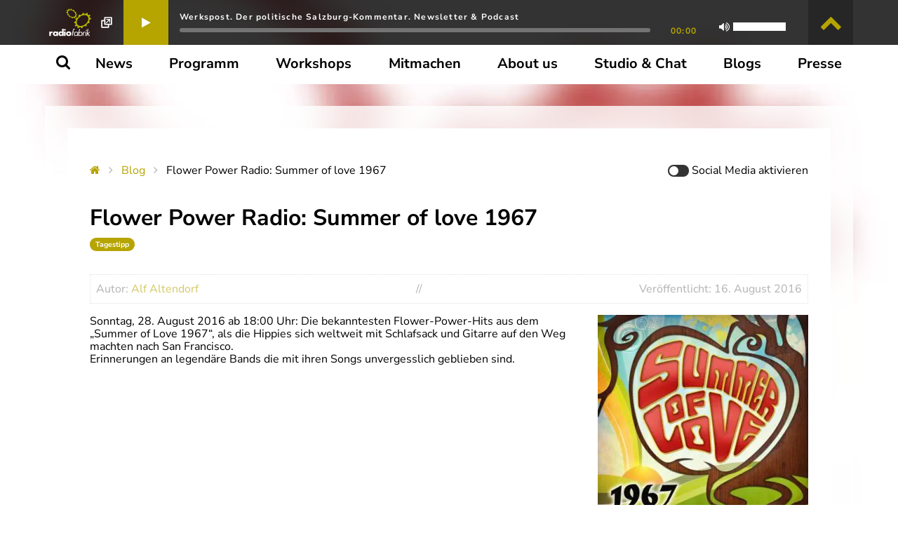

--- FILE ---
content_type: text/html; charset=UTF-8
request_url: https://radiofabrik.at/news/flower-power-radio-summer-of-love-1967/
body_size: 138570
content:

<!--        
        
                                    *//,                   
                               %%%%%%%%%%%%%%,             
                             %%%%%%%%%%%%%%%%%%,           
                (%%%%%%(   %%%%%%%%%%((%%%%%%%%%%          
             %%%%%%%%%%%%%%%%%%%%          %%%%%%%         
           .%%%%%%%%%%%%%%%%%%%%            %%%%%%/        
           %%%%%%#    .%%%%%%%%%%%*         .%%%%%%        
          %%%%%%,      %%%%%%%%%%%%%*       %%%%%%(        
          #%%%%%*     %%%%%%%,%%%%%%%%/    %%%%%%%         
           %%%%%%,   ,%%%%%%    %%%%%%%%#%%%%%%%%          
           *%%%%%%%% %%%%%%       %%%%%%%%%%%%%,           
             %%%%%%%%%%%%%%%%%%%%%%%%%%%%%%%%.             
               %%%%%%%%%%%%%%%%%%%%%%%%%%%%%%#             
                  /%%%%%%%%%%%%%%%%%%%.(%%%,               
                   %%%%%%                                  
                                                           
    Built with love and lots of coffee by Richard Blechinger
    between September 2017 and February 2018.

    Revamped and improved in every way from June 2023 to March 2024.

    Say hi, don't be shy!

    https://pretzelhands.com
    https://twitter.com/pretzelhds

-->

<!doctype html>
<html class="no-js" lang="de">
<head>
    <meta charset="UTF-8">
    <meta http-equiv="X-UA-Compatible" content="IE=edge">
    <meta name="viewport" content="width=device-width, initial-scale=1.0">

            <meta name="description" content="Sonntag, 28. August 2016 ab 18:00 Uhr: Die bekanntesten Flower-Power-Hits aus dem &#8222;Summer of Love 1967&#8220;, als die Hippies sich weltweit mit Schlafsack und Gitarre auf den Weg machten nach San Francisco. Erinnerungen an legendäre Bands die mit ihren Songs unvergesslich geblieben sind. Ähnliche Beiträge:Flower Power Radio: Der&hellip; Read More">
    
    <title>
                    Flower Power Radio: Summer of love 1967 - Radiofabrik
            </title>
<style id="wpr-usedcss">img:is([sizes=auto i],[sizes^="auto," i]){contain-intrinsic-size:3000px 1500px}:root{--swiper-theme-color:#007aff}.jp-carousel-overlay .swiper-container{margin-left:auto;margin-right:auto;position:relative;overflow:hidden;list-style:none;padding:0;z-index:1}.jp-carousel-overlay .swiper-wrapper{position:relative;width:100%;height:100%;z-index:1;display:flex;transition-property:transform;box-sizing:content-box}.jp-carousel-overlay .swiper-wrapper{transform:translate3d(0,0,0)}.jp-carousel-overlay .swiper-slide{flex-shrink:0;width:100%;height:100%;position:relative;transition-property:transform}:root{--swiper-navigation-size:44px}.jp-carousel-overlay .swiper-button-next,.jp-carousel-overlay .swiper-button-prev{position:absolute;top:50%;width:calc(var(--swiper-navigation-size)/ 44 * 27);height:var(--swiper-navigation-size);margin-top:calc(0px - (var(--swiper-navigation-size)/ 2));z-index:10;cursor:pointer;display:flex;align-items:center;justify-content:center;color:var(--swiper-navigation-color,var(--swiper-theme-color))}.jp-carousel-overlay .swiper-button-next:after,.jp-carousel-overlay .swiper-button-prev:after{font-family:swiper-icons;font-size:var( --swiper-navigation-size );text-transform:none!important;letter-spacing:0;text-transform:none;font-variant:initial;line-height:1}.jp-carousel-overlay .swiper-button-prev{left:10px;right:auto}.jp-carousel-overlay .swiper-button-prev:after{content:'prev'}.jp-carousel-overlay .swiper-button-next{right:10px;left:auto}.jp-carousel-overlay .swiper-button-next:after{content:'next'}.jp-carousel-overlay .swiper-pagination{position:absolute;text-align:center;transition:.3s opacity;transform:translate3d(0,0,0);z-index:10}.jp-carousel-overlay .swiper-zoom-container{width:100%;height:100%;display:flex;justify-content:center;align-items:center;text-align:center}.jp-carousel-overlay .swiper-zoom-container>canvas,.jp-carousel-overlay .swiper-zoom-container>img,.jp-carousel-overlay .swiper-zoom-container>svg{max-width:100%;max-height:100%;object-fit:contain}:root{--jp-carousel-primary-color:#fff;--jp-carousel-primary-subtle-color:#999;--jp-carousel-bg-color:#000;--jp-carousel-bg-faded-color:#222;--jp-carousel-border-color:#3a3a3a}:root .jp-carousel-light{--jp-carousel-primary-color:#000;--jp-carousel-primary-subtle-color:#646970;--jp-carousel-bg-color:#fff;--jp-carousel-bg-faded-color:#fbfbfb;--jp-carousel-border-color:#dcdcde}.jp-carousel-overlay .swiper-button-next,.jp-carousel-overlay .swiper-button-prev{background-image:none}[data-carousel-extra]:not( .jp-carousel-wrap ) img,[data-carousel-extra]:not( .jp-carousel-wrap ) img+figcaption{cursor:pointer}.jp-carousel-wrap *{line-height:inherit}.jp-carousel-wrap.swiper-container{height:auto;width:100vw}.jp-carousel-overlay .swiper-zoom-container{background-size:200%;background-repeat:no-repeat;background-position:center}.jp-carousel-overlay .swiper-button-next,.jp-carousel-overlay .swiper-button-prev{opacity:.5;transition:.5s opacity ease-out;height:initial;width:initial;padding:20px 40px;background-image:none}.jp-carousel-overlay .swiper-button-next:hover,.jp-carousel-overlay .swiper-button-prev:hover{opacity:1}.jp-carousel-overlay .swiper-button-next::after,.jp-carousel-overlay .swiper-button-prev::after{content:none}.jp-carousel-overlay .swiper-button-next svg,.jp-carousel-overlay .swiper-button-prev svg{height:30px;width:28px;background:var(--jp-carousel-bg-color);border-radius:4px}.jp-carousel-overlay .swiper-button-next svg:hover,.jp-carousel-overlay .swiper-button-prev svg:hover{background:var(--jp-carousel-primary-subtle-color)}.jp-carousel-overlay{font-family:'Helvetica Neue',sans-serif!important;z-index:2147483647;overflow-x:hidden;overflow-y:auto;direction:ltr;position:fixed;top:0;right:0;bottom:0;left:0;background:var(--jp-carousel-bg-color)}.jp-carousel-overlay *{box-sizing:border-box}.jp-carousel-overlay h1::before,.jp-carousel-overlay h2::before,.jp-carousel-overlay h3::before{content:none;display:none}.jp-carousel-overlay .swiper-container .swiper-button-prev{left:0;right:auto}.jp-carousel-overlay .swiper-container .swiper-button-next{right:0;left:auto}.jp-carousel-container{display:grid;grid-template-rows:1fr 64px;height:100%}.jp-carousel-hide-controls .jp-carousel-container{grid-template-rows:1fr}.jp-carousel-hide-controls .swiper-wrapper{margin-top:-32px}.jp-carousel-hide-controls .jp-swiper-button-next,.jp-carousel-hide-controls .jp-swiper-button-prev{margin-top:-54px}.jp-carousel-info{display:flex;flex-direction:column;text-align:left!important;-webkit-font-smoothing:subpixel-antialiased!important;z-index:100;background-color:var(--jp-carousel-bg-color);transition:opacity .2s ease-out;opacity:1}.jp-carousel-hide-controls .jp-carousel-info{visibility:hidden;height:0;overflow:hidden}.jp-carousel-info-footer{position:relative;background-color:var(--jp-carousel-bg-color);height:64px;display:flex;align-items:center;justify-content:space-between;width:100vw}.jp-carousel-info-extra{display:none;background-color:var(--jp-carousel-bg-color);padding:35px;width:100vw;border-top:1px solid var(--jp-carousel-bg-faded-color)}.jp-carousel-title-and-caption{margin-bottom:15px}.jp-carousel-info-extra.jp-carousel-show{display:block}.jp-carousel-info ::selection{background:var(--jp-carousel-primary-color);color:var(--jp-carousel-primary-color)}.jp-carousel-info ::-moz-selection{background:var(--jp-carousel-primary-color);color:var(--jp-carousel-primary-color)}.jp-carousel-photo-info{left:0!important;width:100%!important}.jp-carousel-comments-wrapper{padding:0;width:100%!important;display:none}.jp-carousel-comments-wrapper.jp-carousel-show{display:block}.jp-carousel-comments-wrapper>.jp-carousel-photo-info{display:none}.jp-carousel-transitions .jp-carousel-photo-info{transition:.4s ease-out}.jp-carousel-close-hint{letter-spacing:0!important;position:fixed;top:20px;right:30px;padding:10px;text-align:right;width:45px;height:45px;z-index:15;color:var(--jp-carousel-primary-color);cursor:pointer;transition:opacity .2s ease-out}.jp-carousel-transitions .jp-carousel-close-hint{transition:color .2s linear}.jp-carousel-close-hint svg{padding:3px 2px;background:var(--jp-carousel-bg-color);border-radius:4px}.jp-carousel-close-hint svg:hover{background:var(--jp-carousel-primary-subtle-color)}.jp-carousel-close-hint:hover{color:var(--jp-carousel-primary-color)}.jp-carousel-close-hint:hover span{border-color:var(--jp-carousel-primary-color)}.jp-carousel-pagination-container{flex:1;margin:0 15px 0 35px}.jp-carousel-pagination,.jp-swiper-pagination{color:var(--jp-carousel-primary-color);font-size:15px;font-weight:400;white-space:nowrap;display:none;position:static!important}.jp-carousel-pagination-container .swiper-pagination{text-align:left;line-height:8px}.jp-carousel-pagination{padding-left:5px}.jp-carousel-info-footer .jp-carousel-photo-title-container{flex:4;justify-content:center;overflow:hidden;margin:0}.jp-carousel-photo-caption,.jp-carousel-photo-title{background:0 0!important;border:none!important;display:inline-block;font:400 20px/1.3em 'Helvetica Neue',sans-serif;line-height:normal;letter-spacing:0!important;margin:0 0 10px;padding:0;overflow:hidden;text-shadow:none!important;text-transform:none!important;color:var(--jp-carousel-primary-color)}.jp-carousel-info-footer .jp-carousel-photo-caption{text-align:center;font-size:15px;white-space:nowrap;color:var(--jp-carousel-primary-subtle-color);cursor:pointer;margin:0;text-overflow:ellipsis}.jp-carousel-info-footer .jp-carousel-photo-caption p{margin:0}.jp-carousel-photo-title{font-size:32px;margin-bottom:2px}.jp-carousel-photo-description{color:var(--jp-carousel-primary-subtle-color);font-size:16px;margin:25px 0;width:100%;overflow:hidden;overflow-wrap:break-word}.jp-carousel-photo-description p{color:var(--jp-carousel-primary-subtle-color);line-height:1.4;margin-bottom:0}.jp-carousel-comments p a,.jp-carousel-info h2 a,.jp-carousel-photo-description p a{color:var(--jp-carousel-primary-color)!important;border:none!important;text-decoration:underline!important;font-weight:400!important;font-style:normal!important}.jp-carousel-photo-description p strong{font-weight:700;color:var(--jp-carousel-primary-subtle-color)}.jp-carousel-photo-description p em,.jp-carousel-photo-description p i{font-style:italic;color:var(--jp-carousel-primary-subtle-color)}.jp-carousel-comments p a:hover,.jp-carousel-info h2 a:hover,.jp-carousel-photo-description p a:hover{color:var(--jp-carousel-primary-subtle-color)!important}.jp-carousel-photo-description p:empty{display:none}.jp-carousel-comments-wrapper h1::after,.jp-carousel-comments-wrapper h1::before,.jp-carousel-photo-info h1::after,.jp-carousel-photo-info h1::before{content:none!important}.jp-carousel-caption{font-size:14px;font-weight:400;margin:0}.jp-carousel-image-meta{color:var(--jp-carousel-primary-color);font:12px/1.4 'Helvetica Neue',sans-serif!important;width:100%;display:none}.jp-carousel-image-meta.jp-carousel-show{display:block}.jp-carousel-image-meta li{font-family:'Helvetica Neue',sans-serif!important;position:inherit!important;top:auto!important;right:auto!important;left:auto!important;bottom:auto!important;background:0 0!important;border:none!important;font-weight:400!important;line-height:1.3em!important}.jp-carousel-image-meta ul{margin:0!important;padding:0!important;list-style:none!important}.jp-carousel-image-meta li{width:48%!important;display:inline-block!important;vertical-align:top!important;margin:0 2% 15px 0!important;color:var(--jp-carousel-primary-color)!important;font-size:13px!important}a.jp-carousel-image-download{display:inline-block;clear:both;color:var(--jp-carousel-primary-subtle-color);line-height:1;font-weight:400;font-size:14px;text-decoration:none}a.jp-carousel-image-download svg{display:inline-block;vertical-align:middle;margin:0 3px;padding-bottom:2px}.jp-carousel-comments{font:15px/1.7 'Helvetica Neue',sans-serif!important;font-weight:400;background:none;width:100%;bottom:10px;margin-top:20px}.jp-carousel-comments p a:active,.jp-carousel-comments p a:focus,.jp-carousel-comments p a:hover{color:var(--jp-carousel-primary-color)!important}.jp-carousel-comment{background:none;color:var(--jp-carousel-primary-subtle-color);overflow:auto;width:100%;display:flex}.jp-carousel-comment+.jp-carousel-comment{margin-top:20px}.jp-carousel-comment:last-of-type{margin-bottom:20px}.jp-carousel-comment p{color:var(--jp-carousel-primary-subtle-color)!important}#jp-carousel-comment-form{margin:0 0 10px!important;width:100%}#jp-carousel-comment-form.jp-carousel-is-disabled{opacity:.5;pointer-events:none}textarea#jp-carousel-comment-form-comment-field{background:var(--jp-carousel-bg-faded-color);border:1px solid var(--jp-carousel-border-color);color:var(--jp-carousel-primary-subtle-color);font:16px/1.4 'Helvetica Neue',sans-serif!important;width:100%;padding:10px 10px 5px;margin:0;float:none;height:147px;box-shadow:inset 2px 2px 2px rgba(0,0,0,.1);border-radius:3px;overflow:hidden;box-sizing:border-box}textarea#jp-carousel-comment-form-comment-field::-webkit-input-placeholder{color:#555}textarea#jp-carousel-comment-form-comment-field:focus{background:var(--jp-carousel-bg-faded-color);color:var(--jp-carousel-primary-subtle-color)}textarea#jp-carousel-comment-form-comment-field:focus::-webkit-input-placeholder{color:var(--jp-carousel-primary-subtle-color)}#jp-carousel-loading-overlay{display:none;position:fixed;top:0;bottom:0;left:0;right:0}#jp-carousel-loading-wrapper{display:flex;align-items:center;justify-content:center;height:100vh;width:100vw}#jp-carousel-library-loading,#jp-carousel-library-loading::after{border-radius:50%;width:40px;height:40px}#jp-carousel-library-loading{float:left;margin:22px 0 0 10px;font-size:10px;position:relative;text-indent:-9999em;border-top:8px solid rgba(255,255,255,.2);border-right:8px solid rgba(255,255,255,.2);border-bottom:8px solid rgba(255,255,255,.2);border-left:8px solid var(--jp-carousel-primary-color);transform:translateZ(0);animation:1.1s linear infinite load8}#jp-carousel-comment-form-spinner,#jp-carousel-comment-form-spinner::after{border-radius:50%;width:20px;height:20px}#jp-carousel-comment-form-spinner{display:none;float:left;font-size:10px;position:absolute;text-indent:-9999em;border-top:4px solid rgba(255,255,255,.2);border-right:4px solid rgba(255,255,255,.2);border-bottom:4px solid rgba(255,255,255,.2);border-left:4px solid var(--jp-carousel-primary-color);transform:translateZ(0);animation:1.1s linear infinite load8;margin:0 auto;top:calc(50% - 15px);left:0;bottom:0;right:0}@keyframes load8{0%{transform:rotate(0)}100%{transform:rotate(360deg)}}.jp-carousel-info-content-wrapper{max-width:800px;margin:auto}#jp-carousel-comment-form-submit-and-info-wrapper{display:none;overflow:hidden;width:100%}#jp-carousel-comment-form-commenting-as input{background:var(--jp-carousel-bg-color);border:1px solid var(--jp-carousel-border-color);color:var(--jp-carousel-primary-subtle-color);font:16px/1.4 'Helvetica Neue',sans-serif!important;padding:10px;float:left;box-shadow:inset 2px 2px 2px rgba(0,0,0,.2);border-radius:2px;width:285px}#jp-carousel-comment-form-commenting-as input:focus{background:var(--jp-carousel-bg-faded-color);color:var(--jp-carousel-primary-subtle-color)}#jp-carousel-comment-form-commenting-as p{font:400 13px/1.7 'Helvetica Neue',sans-serif!important;margin:22px 0 0;float:left}#jp-carousel-comment-form-commenting-as fieldset{float:left;border:none;margin:20px 0 0;padding:0;clear:both}#jp-carousel-comment-form-commenting-as label{font:400 13px/1.7 'Helvetica Neue',sans-serif!important;margin:0 20px 3px 0;float:left;width:100px}#jp-carousel-comment-form-button-submit{margin-top:20px;margin-left:auto;display:block;border:solid 1px var(--jp-carousel-primary-color);background:var(--jp-carousel-bg-color);border-radius:3px;padding:8px 16px;font-size:14px;color:var(--jp-carousel-primary-color)}#jp-carousel-comment-form-button-submit:active,#jp-carousel-comment-form-button-submit:focus{background:var(--jp-carousel-primary-color);color:var(--jp-carousel-bg-color)}#jp-carousel-comment-form-container{margin-bottom:15px;width:100%;margin-top:20px;color:var(--jp-carousel-primary-subtle-color);position:relative;overflow:hidden}#jp-carousel-comment-post-results{display:none;overflow:auto;width:100%}#jp-carousel-comment-post-results span{display:block;text-align:center;margin-top:20px;width:100%;overflow:auto;padding:1em 0;box-sizing:border-box;border-radius:2px;font:13px/1.4 'Helvetica Neue',sans-serif!important;border:1px solid var(--jp-carousel-border-color);box-shadow:inset 0 0 5px 0 rgba(0,0,0,.2)}#jp-carousel-comments-loading{font:400 15px/1.7 'Helvetica Neue',sans-serif!important;display:none;color:var(--jp-carousel-primary-subtle-color);text-align:left;margin-bottom:20px;width:100%;bottom:10px;margin-top:20px}.jp-carousel-photo-icons-container{flex:1;display:block;text-align:right;margin:0 20px 0 30px;white-space:nowrap}.jp-carousel-icon-btn{padding:16px;text-decoration:none;border:none;background:0 0;display:inline-block;height:64px}.jp-carousel-icon{border:none;display:inline-block;line-height:0;font-weight:400;font-style:normal;border-radius:4px;width:31px;padding:4px 3px 3px}.jp-carousel-icon:hover{background:var(--jp-carousel-primary-subtle-color)}.jp-carousel-icon svg{display:inline-block}.jp-carousel-overlay rect{fill:var(--jp-carousel-primary-color)}.jp-carousel-selected .jp-carousel-icon{background:var(--jp-carousel-primary-color)}.jp-carousel-selected rect{fill:var(--jp-carousel-bg-color)}.jp-carousel-icon-comments.jp-carousel-show{display:inline-block}.jp-carousel-icon .jp-carousel-has-comments-indicator{display:none;font-size:12px;vertical-align:top;margin-left:-16px;line-height:1;padding:2px 4px;border-radius:4px;background:var(--jp-carousel-primary-color);color:var(--jp-carousel-bg-color);font-weight:400;font-family:'Helvetica Neue',sans-serif!important;position:relative}.jp-carousel-selected .jp-carousel-icon .jp-carousel-has-comments-indicator{background:var(--jp-carousel-bg-color);color:var(--jp-carousel-primary-color)}.jp-carousel-has-comments-indicator.jp-carousel-show{display:inline-block}@media only screen and (max-width:760px){.jp-carousel-overlay .swiper-container .swiper-button-next,.jp-carousel-overlay .swiper-container .swiper-button-prev{display:none!important}.jp-carousel-image-meta{float:none!important;width:100%!important;box-sizing:border-box;margin-left:0}.jp-carousel-close-hint{font-size:26px!important;position:fixed!important;top:10px;right:10px}.jp-carousel-wrap{background-color:var(--jp-carousel-bg-color)}.jp-carousel-info>.jp-carousel-photo-info{display:none}.jp-carousel-comments-wrapper>.jp-carousel-photo-info{display:block}.jp-carousel-caption{overflow:visible!important}.jp-carousel-info-footer .jp-carousel-photo-title-container{display:none}.jp-carousel-photo-icons-container{margin:0 10px 0 0;white-space:nowrap}.jp-carousel-icon-btn{padding-left:20px}.jp-carousel-pagination{padding-left:5px}.jp-carousel-pagination-container{margin-left:25px}#jp-carousel-comment-form-commenting-as fieldset,#jp-carousel-comment-form-commenting-as input{width:100%;float:none}}@font-face{font-display:swap;font-family:dashicons;src:url("https://c0.wp.com/c/6.8.3/wp-includes/fonts/dashicons.eot?99ac726223c749443b642ce33df8b800");src:url("https://c0.wp.com/c/6.8.3/wp-includes/fonts/dashicons.eot?99ac726223c749443b642ce33df8b800#iefix") format("embedded-opentype"),url("[data-uri]") format("woff"),url("https://c0.wp.com/c/6.8.3/wp-includes/fonts/dashicons.ttf?99ac726223c749443b642ce33df8b800") format("truetype");font-weight:400;font-style:normal}.dashicons{font-family:dashicons;display:inline-block;line-height:1;font-weight:400;font-style:normal;speak:never;text-decoration:inherit;text-transform:none;text-rendering:auto;-webkit-font-smoothing:antialiased;-moz-osx-font-smoothing:grayscale;width:20px;height:20px;font-size:20px;vertical-align:top;text-align:center;transition:color .1s ease-in}.dashicons-admin-appearance:before{content:"\f100"}.dashicons-admin-media:before{content:"\f104"}.dashicons-admin-settings:before{content:"\f108"}.dashicons-admin-tools:before{content:"\f107"}.dashicons-admin-users:before{content:"\f110"}.dashicons-album:before{content:"\f514"}.dashicons-art:before{content:"\f309"}.dashicons-awards:before{content:"\f313"}.dashicons-carrot:before{content:"\f511"}.dashicons-chart-bar:before{content:"\f185"}.dashicons-controls-play:before{content:"\f522"}.dashicons-controls-volumeon:before{content:"\f521"}.dashicons-format-audio:before{content:"\f127"}.dashicons-format-chat:before{content:"\f125"}.dashicons-format-status:before{content:"\f130"}.dashicons-format-video:before{content:"\f126"}.dashicons-groups:before{content:"\f307"}.dashicons-hammer:before{content:"\f308"}.dashicons-images-alt:before{content:"\f232"}.dashicons-info:before{content:"\f348"}.dashicons-lightbulb:before{content:"\f339"}.dashicons-location:before{content:"\f230"}.dashicons-media-archive:before{content:"\f501"}.dashicons-media-audio:before{content:"\f500"}.dashicons-networking:before{content:"\f325"}.dashicons-playlist-audio:before{content:"\f492"}.dashicons-sos:before{content:"\f468"}.dashicons-star-empty:before{content:"\f154"}.dashicons-star-filled:before{content:"\f155"}.dashicons-star-half:before{content:"\f459"}.dashicons-testimonial:before{content:"\f473"}.dashicons-undo:before{content:"\f171"}.dashicons-welcome-learn-more:before{content:"\f118"}.dashicons-exerpt-view:before{content:"\f164"}img.emoji{display:inline!important;border:none!important;box-shadow:none!important;height:1em!important;width:1em!important;margin:0 .07em!important;vertical-align:-.1em!important;background:0 0!important;padding:0!important}:where(.wp-block-button__link){border-radius:9999px;box-shadow:none;padding:calc(.667em + 2px) calc(1.333em + 2px);text-decoration:none}:root :where(.wp-block-button .wp-block-button__link.is-style-outline),:root :where(.wp-block-button.is-style-outline>.wp-block-button__link){border:2px solid;padding:.667em 1.333em}:root :where(.wp-block-button .wp-block-button__link.is-style-outline:not(.has-text-color)),:root :where(.wp-block-button.is-style-outline>.wp-block-button__link:not(.has-text-color)){color:currentColor}:root :where(.wp-block-button .wp-block-button__link.is-style-outline:not(.has-background)),:root :where(.wp-block-button.is-style-outline>.wp-block-button__link:not(.has-background)){background-color:initial;background-image:none}:where(.wp-block-calendar table:not(.has-background) th){background:#ddd}:where(.wp-block-columns){margin-bottom:1.75em}:where(.wp-block-columns.has-background){padding:1.25em 2.375em}:where(.wp-block-post-comments input[type=submit]){border:none}:where(.wp-block-cover-image:not(.has-text-color)),:where(.wp-block-cover:not(.has-text-color)){color:#fff}:where(.wp-block-cover-image.is-light:not(.has-text-color)),:where(.wp-block-cover.is-light:not(.has-text-color)){color:#000}:root :where(.wp-block-cover h1:not(.has-text-color)),:root :where(.wp-block-cover h2:not(.has-text-color)),:root :where(.wp-block-cover h3:not(.has-text-color)),:root :where(.wp-block-cover h4:not(.has-text-color)),:root :where(.wp-block-cover h5:not(.has-text-color)),:root :where(.wp-block-cover h6:not(.has-text-color)),:root :where(.wp-block-cover p:not(.has-text-color)){color:inherit}:where(.wp-block-file){margin-bottom:1.5em}:where(.wp-block-file__button){border-radius:2em;display:inline-block;padding:.5em 1em}:where(.wp-block-file__button):is(a):active,:where(.wp-block-file__button):is(a):focus,:where(.wp-block-file__button):is(a):hover,:where(.wp-block-file__button):is(a):visited{box-shadow:none;color:#fff;opacity:.85;text-decoration:none}:where(.wp-block-group.wp-block-group-is-layout-constrained){position:relative}.wp-block-image>a,.wp-block-image>figure>a{display:inline-block}.wp-block-image img{box-sizing:border-box;height:auto;max-width:100%;vertical-align:bottom}@media not (prefers-reduced-motion){.wp-block-image img.hide{visibility:hidden}.wp-block-image img.show{animation:.4s show-content-image}}.wp-block-image[style*=border-radius] img,.wp-block-image[style*=border-radius]>a{border-radius:inherit}.wp-block-image .alignright,.wp-block-image.alignright{display:table}.wp-block-image .alignright>figcaption,.wp-block-image.alignright>figcaption{caption-side:bottom;display:table-caption}.wp-block-image .alignright{float:right;margin:.5em 0 .5em 1em}.wp-block-image :where(figcaption){margin-bottom:1em;margin-top:.5em}:root :where(.wp-block-image.is-style-rounded img,.wp-block-image .is-style-rounded img){border-radius:9999px}.wp-block-image figure{margin:0}@keyframes show-content-image{0%{visibility:hidden}99%{visibility:hidden}to{visibility:visible}}:where(.wp-block-latest-comments:not([style*=line-height] .wp-block-latest-comments__comment)){line-height:1.1}:where(.wp-block-latest-comments:not([style*=line-height] .wp-block-latest-comments__comment-excerpt p)){line-height:1.8}:root :where(.wp-block-latest-posts.is-grid){padding:0}:root :where(.wp-block-latest-posts.wp-block-latest-posts__list){padding-left:0}ul{box-sizing:border-box}:root :where(.wp-block-list.has-background){padding:1.25em 2.375em}:where(.wp-block-navigation.has-background .wp-block-navigation-item a:not(.wp-element-button)),:where(.wp-block-navigation.has-background .wp-block-navigation-submenu a:not(.wp-element-button)){padding:.5em 1em}:where(.wp-block-navigation .wp-block-navigation__submenu-container .wp-block-navigation-item a:not(.wp-element-button)),:where(.wp-block-navigation .wp-block-navigation__submenu-container .wp-block-navigation-submenu a:not(.wp-element-button)),:where(.wp-block-navigation .wp-block-navigation__submenu-container .wp-block-navigation-submenu button.wp-block-navigation-item__content),:where(.wp-block-navigation .wp-block-navigation__submenu-container .wp-block-pages-list__item button.wp-block-navigation-item__content){padding:.5em 1em}:root :where(p.has-background){padding:1.25em 2.375em}:where(p.has-text-color:not(.has-link-color)) a{color:inherit}:where(.wp-block-post-comments-form) input:not([type=submit]),:where(.wp-block-post-comments-form) textarea{border:1px solid #949494;font-family:inherit;font-size:1em}:where(.wp-block-post-comments-form) input:where(:not([type=submit]):not([type=checkbox])),:where(.wp-block-post-comments-form) textarea{padding:calc(.667em + 2px)}:where(.wp-block-post-excerpt){box-sizing:border-box;margin-bottom:var(--wp--style--block-gap);margin-top:var(--wp--style--block-gap)}:where(.wp-block-preformatted.has-background){padding:1.25em 2.375em}:where(.wp-block-search__button){border:1px solid #ccc;padding:6px 10px}:where(.wp-block-search__input){font-family:inherit;font-size:inherit;font-style:inherit;font-weight:inherit;letter-spacing:inherit;line-height:inherit;text-transform:inherit}:where(.wp-block-search__button-inside .wp-block-search__inside-wrapper){border:1px solid #949494;box-sizing:border-box;padding:4px}:where(.wp-block-search__button-inside .wp-block-search__inside-wrapper) .wp-block-search__input{border:none;border-radius:0;padding:0 4px}:where(.wp-block-search__button-inside .wp-block-search__inside-wrapper) .wp-block-search__input:focus{outline:0}:where(.wp-block-search__button-inside .wp-block-search__inside-wrapper) :where(.wp-block-search__button){padding:4px 8px}:root :where(.wp-block-separator.is-style-dots){height:auto;line-height:1;text-align:center}:root :where(.wp-block-separator.is-style-dots):before{color:currentColor;content:"···";font-family:serif;font-size:1.5em;letter-spacing:2em;padding-left:2em}:root :where(.wp-block-site-logo.is-style-rounded){border-radius:9999px}:where(.wp-block-social-links:not(.is-style-logos-only)) .wp-social-link{background-color:#f0f0f0;color:#444}:where(.wp-block-social-links:not(.is-style-logos-only)) .wp-social-link-amazon{background-color:#f90;color:#fff}:where(.wp-block-social-links:not(.is-style-logos-only)) .wp-social-link-bandcamp{background-color:#1ea0c3;color:#fff}:where(.wp-block-social-links:not(.is-style-logos-only)) .wp-social-link-behance{background-color:#0757fe;color:#fff}:where(.wp-block-social-links:not(.is-style-logos-only)) .wp-social-link-bluesky{background-color:#0a7aff;color:#fff}:where(.wp-block-social-links:not(.is-style-logos-only)) .wp-social-link-codepen{background-color:#1e1f26;color:#fff}:where(.wp-block-social-links:not(.is-style-logos-only)) .wp-social-link-deviantart{background-color:#02e49b;color:#fff}:where(.wp-block-social-links:not(.is-style-logos-only)) .wp-social-link-discord{background-color:#5865f2;color:#fff}:where(.wp-block-social-links:not(.is-style-logos-only)) .wp-social-link-dribbble{background-color:#e94c89;color:#fff}:where(.wp-block-social-links:not(.is-style-logos-only)) .wp-social-link-dropbox{background-color:#4280ff;color:#fff}:where(.wp-block-social-links:not(.is-style-logos-only)) .wp-social-link-etsy{background-color:#f45800;color:#fff}:where(.wp-block-social-links:not(.is-style-logos-only)) .wp-social-link-facebook{background-color:#0866ff;color:#fff}:where(.wp-block-social-links:not(.is-style-logos-only)) .wp-social-link-fivehundredpx{background-color:#000;color:#fff}:where(.wp-block-social-links:not(.is-style-logos-only)) .wp-social-link-flickr{background-color:#0461dd;color:#fff}:where(.wp-block-social-links:not(.is-style-logos-only)) .wp-social-link-foursquare{background-color:#e65678;color:#fff}:where(.wp-block-social-links:not(.is-style-logos-only)) .wp-social-link-github{background-color:#24292d;color:#fff}:where(.wp-block-social-links:not(.is-style-logos-only)) .wp-social-link-goodreads{background-color:#eceadd;color:#382110}:where(.wp-block-social-links:not(.is-style-logos-only)) .wp-social-link-google{background-color:#ea4434;color:#fff}:where(.wp-block-social-links:not(.is-style-logos-only)) .wp-social-link-gravatar{background-color:#1d4fc4;color:#fff}:where(.wp-block-social-links:not(.is-style-logos-only)) .wp-social-link-instagram{background-color:#f00075;color:#fff}:where(.wp-block-social-links:not(.is-style-logos-only)) .wp-social-link-lastfm{background-color:#e21b24;color:#fff}:where(.wp-block-social-links:not(.is-style-logos-only)) .wp-social-link-linkedin{background-color:#0d66c2;color:#fff}:where(.wp-block-social-links:not(.is-style-logos-only)) .wp-social-link-mastodon{background-color:#3288d4;color:#fff}:where(.wp-block-social-links:not(.is-style-logos-only)) .wp-social-link-medium{background-color:#000;color:#fff}:where(.wp-block-social-links:not(.is-style-logos-only)) .wp-social-link-meetup{background-color:#f6405f;color:#fff}:where(.wp-block-social-links:not(.is-style-logos-only)) .wp-social-link-patreon{background-color:#000;color:#fff}:where(.wp-block-social-links:not(.is-style-logos-only)) .wp-social-link-pinterest{background-color:#e60122;color:#fff}:where(.wp-block-social-links:not(.is-style-logos-only)) .wp-social-link-pocket{background-color:#ef4155;color:#fff}:where(.wp-block-social-links:not(.is-style-logos-only)) .wp-social-link-reddit{background-color:#ff4500;color:#fff}:where(.wp-block-social-links:not(.is-style-logos-only)) .wp-social-link-skype{background-color:#0478d7;color:#fff}:where(.wp-block-social-links:not(.is-style-logos-only)) .wp-social-link-snapchat{background-color:#fefc00;color:#fff;stroke:#000}:where(.wp-block-social-links:not(.is-style-logos-only)) .wp-social-link-soundcloud{background-color:#ff5600;color:#fff}:where(.wp-block-social-links:not(.is-style-logos-only)) .wp-social-link-spotify{background-color:#1bd760;color:#fff}:where(.wp-block-social-links:not(.is-style-logos-only)) .wp-social-link-telegram{background-color:#2aabee;color:#fff}:where(.wp-block-social-links:not(.is-style-logos-only)) .wp-social-link-threads{background-color:#000;color:#fff}:where(.wp-block-social-links:not(.is-style-logos-only)) .wp-social-link-tiktok{background-color:#000;color:#fff}:where(.wp-block-social-links:not(.is-style-logos-only)) .wp-social-link-tumblr{background-color:#011835;color:#fff}:where(.wp-block-social-links:not(.is-style-logos-only)) .wp-social-link-twitch{background-color:#6440a4;color:#fff}:where(.wp-block-social-links:not(.is-style-logos-only)) .wp-social-link-twitter{background-color:#1da1f2;color:#fff}:where(.wp-block-social-links:not(.is-style-logos-only)) .wp-social-link-vimeo{background-color:#1eb7ea;color:#fff}:where(.wp-block-social-links:not(.is-style-logos-only)) .wp-social-link-vk{background-color:#4680c2;color:#fff}:where(.wp-block-social-links:not(.is-style-logos-only)) .wp-social-link-wordpress{background-color:#3499cd;color:#fff}:where(.wp-block-social-links:not(.is-style-logos-only)) .wp-social-link-whatsapp{background-color:#25d366;color:#fff}:where(.wp-block-social-links:not(.is-style-logos-only)) .wp-social-link-x{background-color:#000;color:#fff}:where(.wp-block-social-links:not(.is-style-logos-only)) .wp-social-link-yelp{background-color:#d32422;color:#fff}:where(.wp-block-social-links:not(.is-style-logos-only)) .wp-social-link-youtube{background-color:red;color:#fff}:where(.wp-block-social-links.is-style-logos-only) .wp-social-link{background:0 0}:where(.wp-block-social-links.is-style-logos-only) .wp-social-link svg{height:1.25em;width:1.25em}:where(.wp-block-social-links.is-style-logos-only) .wp-social-link-amazon{color:#f90}:where(.wp-block-social-links.is-style-logos-only) .wp-social-link-bandcamp{color:#1ea0c3}:where(.wp-block-social-links.is-style-logos-only) .wp-social-link-behance{color:#0757fe}:where(.wp-block-social-links.is-style-logos-only) .wp-social-link-bluesky{color:#0a7aff}:where(.wp-block-social-links.is-style-logos-only) .wp-social-link-codepen{color:#1e1f26}:where(.wp-block-social-links.is-style-logos-only) .wp-social-link-deviantart{color:#02e49b}:where(.wp-block-social-links.is-style-logos-only) .wp-social-link-discord{color:#5865f2}:where(.wp-block-social-links.is-style-logos-only) .wp-social-link-dribbble{color:#e94c89}:where(.wp-block-social-links.is-style-logos-only) .wp-social-link-dropbox{color:#4280ff}:where(.wp-block-social-links.is-style-logos-only) .wp-social-link-etsy{color:#f45800}:where(.wp-block-social-links.is-style-logos-only) .wp-social-link-facebook{color:#0866ff}:where(.wp-block-social-links.is-style-logos-only) .wp-social-link-fivehundredpx{color:#000}:where(.wp-block-social-links.is-style-logos-only) .wp-social-link-flickr{color:#0461dd}:where(.wp-block-social-links.is-style-logos-only) .wp-social-link-foursquare{color:#e65678}:where(.wp-block-social-links.is-style-logos-only) .wp-social-link-github{color:#24292d}:where(.wp-block-social-links.is-style-logos-only) .wp-social-link-goodreads{color:#382110}:where(.wp-block-social-links.is-style-logos-only) .wp-social-link-google{color:#ea4434}:where(.wp-block-social-links.is-style-logos-only) .wp-social-link-gravatar{color:#1d4fc4}:where(.wp-block-social-links.is-style-logos-only) .wp-social-link-instagram{color:#f00075}:where(.wp-block-social-links.is-style-logos-only) .wp-social-link-lastfm{color:#e21b24}:where(.wp-block-social-links.is-style-logos-only) .wp-social-link-linkedin{color:#0d66c2}:where(.wp-block-social-links.is-style-logos-only) .wp-social-link-mastodon{color:#3288d4}:where(.wp-block-social-links.is-style-logos-only) .wp-social-link-medium{color:#000}:where(.wp-block-social-links.is-style-logos-only) .wp-social-link-meetup{color:#f6405f}:where(.wp-block-social-links.is-style-logos-only) .wp-social-link-patreon{color:#000}:where(.wp-block-social-links.is-style-logos-only) .wp-social-link-pinterest{color:#e60122}:where(.wp-block-social-links.is-style-logos-only) .wp-social-link-pocket{color:#ef4155}:where(.wp-block-social-links.is-style-logos-only) .wp-social-link-reddit{color:#ff4500}:where(.wp-block-social-links.is-style-logos-only) .wp-social-link-skype{color:#0478d7}:where(.wp-block-social-links.is-style-logos-only) .wp-social-link-snapchat{color:#fff;stroke:#000}:where(.wp-block-social-links.is-style-logos-only) .wp-social-link-soundcloud{color:#ff5600}:where(.wp-block-social-links.is-style-logos-only) .wp-social-link-spotify{color:#1bd760}:where(.wp-block-social-links.is-style-logos-only) .wp-social-link-telegram{color:#2aabee}:where(.wp-block-social-links.is-style-logos-only) .wp-social-link-threads{color:#000}:where(.wp-block-social-links.is-style-logos-only) .wp-social-link-tiktok{color:#000}:where(.wp-block-social-links.is-style-logos-only) .wp-social-link-tumblr{color:#011835}:where(.wp-block-social-links.is-style-logos-only) .wp-social-link-twitch{color:#6440a4}:where(.wp-block-social-links.is-style-logos-only) .wp-social-link-twitter{color:#1da1f2}:where(.wp-block-social-links.is-style-logos-only) .wp-social-link-vimeo{color:#1eb7ea}:where(.wp-block-social-links.is-style-logos-only) .wp-social-link-vk{color:#4680c2}:where(.wp-block-social-links.is-style-logos-only) .wp-social-link-whatsapp{color:#25d366}:where(.wp-block-social-links.is-style-logos-only) .wp-social-link-wordpress{color:#3499cd}:where(.wp-block-social-links.is-style-logos-only) .wp-social-link-x{color:#000}:where(.wp-block-social-links.is-style-logos-only) .wp-social-link-yelp{color:#d32422}:where(.wp-block-social-links.is-style-logos-only) .wp-social-link-youtube{color:red}:root :where(.wp-block-social-links .wp-social-link a){padding:.25em}:root :where(.wp-block-social-links.is-style-logos-only .wp-social-link a){padding:0}:root :where(.wp-block-social-links.is-style-pill-shape .wp-social-link a){padding-left:.6666666667em;padding-right:.6666666667em}:root :where(.wp-block-tag-cloud.is-style-outline){display:flex;flex-wrap:wrap;gap:1ch}:root :where(.wp-block-tag-cloud.is-style-outline a){border:1px solid;font-size:unset!important;margin-right:0;padding:1ch 2ch;text-decoration:none!important}:root :where(.wp-block-table-of-contents){box-sizing:border-box}:where(.wp-block-term-description){box-sizing:border-box;margin-bottom:var(--wp--style--block-gap);margin-top:var(--wp--style--block-gap)}:where(pre.wp-block-verse){font-family:inherit}:root{--wp--preset--font-size--normal:16px;--wp--preset--font-size--huge:42px}.screen-reader-text{border:0;clip-path:inset(50%);height:1px;margin:-1px;overflow:hidden;padding:0;position:absolute;width:1px;word-wrap:normal!important}.screen-reader-text:focus{background-color:#ddd;clip-path:none;color:#444;display:block;font-size:1em;height:auto;left:5px;line-height:normal;padding:15px 23px 14px;text-decoration:none;top:5px;width:auto;z-index:100000}html :where(.has-border-color){border-style:solid}html :where([style*=border-top-color]){border-top-style:solid}html :where([style*=border-right-color]){border-right-style:solid}html :where([style*=border-bottom-color]){border-bottom-style:solid}html :where([style*=border-left-color]){border-left-style:solid}html :where([style*=border-width]){border-style:solid}html :where([style*=border-top-width]){border-top-style:solid}html :where([style*=border-right-width]){border-right-style:solid}html :where([style*=border-bottom-width]){border-bottom-style:solid}html :where([style*=border-left-width]){border-left-style:solid}html :where(img[class*=wp-image-]){height:auto;max-width:100%}:where(figure){margin:0 0 1em}html :where(.is-position-sticky){--wp-admin--admin-bar--position-offset:var(--wp-admin--admin-bar--height,0px)}@media screen and (max-width:600px){html :where(.is-position-sticky){--wp-admin--admin-bar--position-offset:0px}}:root{--wp--preset--aspect-ratio--square:1;--wp--preset--aspect-ratio--4-3:4/3;--wp--preset--aspect-ratio--3-4:3/4;--wp--preset--aspect-ratio--3-2:3/2;--wp--preset--aspect-ratio--2-3:2/3;--wp--preset--aspect-ratio--16-9:16/9;--wp--preset--aspect-ratio--9-16:9/16;--wp--preset--color--black:#000000;--wp--preset--color--cyan-bluish-gray:#abb8c3;--wp--preset--color--white:#ffffff;--wp--preset--color--pale-pink:#f78da7;--wp--preset--color--vivid-red:#cf2e2e;--wp--preset--color--luminous-vivid-orange:#ff6900;--wp--preset--color--luminous-vivid-amber:#fcb900;--wp--preset--color--light-green-cyan:#7bdcb5;--wp--preset--color--vivid-green-cyan:#00d084;--wp--preset--color--pale-cyan-blue:#8ed1fc;--wp--preset--color--vivid-cyan-blue:#0693e3;--wp--preset--color--vivid-purple:#9b51e0;--wp--preset--gradient--vivid-cyan-blue-to-vivid-purple:linear-gradient(135deg,rgba(6, 147, 227, 1) 0%,rgb(155, 81, 224) 100%);--wp--preset--gradient--light-green-cyan-to-vivid-green-cyan:linear-gradient(135deg,rgb(122, 220, 180) 0%,rgb(0, 208, 130) 100%);--wp--preset--gradient--luminous-vivid-amber-to-luminous-vivid-orange:linear-gradient(135deg,rgba(252, 185, 0, 1) 0%,rgba(255, 105, 0, 1) 100%);--wp--preset--gradient--luminous-vivid-orange-to-vivid-red:linear-gradient(135deg,rgba(255, 105, 0, 1) 0%,rgb(207, 46, 46) 100%);--wp--preset--gradient--very-light-gray-to-cyan-bluish-gray:linear-gradient(135deg,rgb(238, 238, 238) 0%,rgb(169, 184, 195) 100%);--wp--preset--gradient--cool-to-warm-spectrum:linear-gradient(135deg,rgb(74, 234, 220) 0%,rgb(151, 120, 209) 20%,rgb(207, 42, 186) 40%,rgb(238, 44, 130) 60%,rgb(251, 105, 98) 80%,rgb(254, 248, 76) 100%);--wp--preset--gradient--blush-light-purple:linear-gradient(135deg,rgb(255, 206, 236) 0%,rgb(152, 150, 240) 100%);--wp--preset--gradient--blush-bordeaux:linear-gradient(135deg,rgb(254, 205, 165) 0%,rgb(254, 45, 45) 50%,rgb(107, 0, 62) 100%);--wp--preset--gradient--luminous-dusk:linear-gradient(135deg,rgb(255, 203, 112) 0%,rgb(199, 81, 192) 50%,rgb(65, 88, 208) 100%);--wp--preset--gradient--pale-ocean:linear-gradient(135deg,rgb(255, 245, 203) 0%,rgb(182, 227, 212) 50%,rgb(51, 167, 181) 100%);--wp--preset--gradient--electric-grass:linear-gradient(135deg,rgb(202, 248, 128) 0%,rgb(113, 206, 126) 100%);--wp--preset--gradient--midnight:linear-gradient(135deg,rgb(2, 3, 129) 0%,rgb(40, 116, 252) 100%);--wp--preset--font-size--small:13px;--wp--preset--font-size--medium:20px;--wp--preset--font-size--large:36px;--wp--preset--font-size--x-large:42px;--wp--preset--spacing--20:0.44rem;--wp--preset--spacing--30:0.67rem;--wp--preset--spacing--40:1rem;--wp--preset--spacing--50:1.5rem;--wp--preset--spacing--60:2.25rem;--wp--preset--spacing--70:3.38rem;--wp--preset--spacing--80:5.06rem;--wp--preset--shadow--natural:6px 6px 9px rgba(0, 0, 0, .2);--wp--preset--shadow--deep:12px 12px 50px rgba(0, 0, 0, .4);--wp--preset--shadow--sharp:6px 6px 0px rgba(0, 0, 0, .2);--wp--preset--shadow--outlined:6px 6px 0px -3px rgba(255, 255, 255, 1),6px 6px rgba(0, 0, 0, 1);--wp--preset--shadow--crisp:6px 6px 0px rgba(0, 0, 0, 1)}:where(.is-layout-flex){gap:.5em}:where(.is-layout-grid){gap:.5em}:where(.wp-block-post-template.is-layout-flex){gap:1.25em}:where(.wp-block-post-template.is-layout-grid){gap:1.25em}:where(.wp-block-columns.is-layout-flex){gap:2em}:where(.wp-block-columns.is-layout-grid){gap:2em}:root :where(.wp-block-pullquote){font-size:1.5em;line-height:1.6}#toc_container li,#toc_container ul{margin:0;padding:0}#toc_container ul ul{margin-left:1.5em}#toc_container{background:#f9f9f9;border:1px solid #aaa;padding:10px;margin-bottom:1em;width:auto;display:table;font-size:95%}#toc_container a{text-decoration:none;text-shadow:none}#toc_container a:hover{text-decoration:underline}div#toc_container{width:100%}.woocommerce .woocommerce-error .button,.woocommerce .woocommerce-message .button{float:right}.woocommerce img{height:auto;max-width:100%}.woocommerce .woocommerce-result-count{float:left}.woocommerce .woocommerce-ordering{float:right}.woocommerce form .password-input{display:flex;flex-direction:column;justify-content:center;position:relative}.woocommerce form .password-input input[type=password]{padding-right:2.5rem}.woocommerce form .password-input input::-ms-reveal{display:none}.woocommerce form .show-password-input{background-color:transparent;border-radius:0;border:0;color:var(--wc-form-color-text,#000);cursor:pointer;font-size:inherit;line-height:inherit;margin:0;padding:0;position:absolute;right:.7em;text-decoration:none;top:50%;transform:translateY(-50%);-moz-osx-font-smoothing:inherit;-webkit-appearance:none;-webkit-font-smoothing:inherit}.woocommerce form .show-password-input::before{background-repeat:no-repeat;background-size:cover;background-image:url('data:image/svg+xml,<svg width="20" height="20" viewBox="0 0 20 20" fill="none" xmlns="http://www.w3.org/2000/svg"><path d="M17.3 3.3C16.9 2.9 16.2 2.9 15.7 3.3L13.3 5.7C12.2437 5.3079 11.1267 5.1048 10 5.1C6.2 5.2 2.8 7.2 1 10.5C1.2 10.9 1.5 11.3 1.8 11.7C2.6 12.8 3.6 13.7 4.7 14.4L3 16.1C2.6 16.5 2.5 17.2 3 17.7C3.4 18.1 4.1 18.2 4.6 17.7L17.3 4.9C17.7 4.4 17.7 3.7 17.3 3.3ZM6.7 12.3L5.4 13.6C4.2 12.9 3.1 11.9 2.3 10.7C3.5 9 5.1 7.8 7 7.2C5.7 8.6 5.6 10.8 6.7 12.3ZM10.1 9C9.6 8.5 9.7 7.7 10.2 7.2C10.7 6.8 11.4 6.8 11.9 7.2L10.1 9ZM18.3 9.5C17.8 8.8 17.2 8.1 16.5 7.6L15.5 8.6C16.3 9.2 17 9.9 17.6 10.8C15.9 13.4 13 15 9.9 15H9.1L8.1 16C8.8 15.9 9.4 16 10 16C13.3 16 16.4 14.4 18.3 11.7C18.6 11.3 18.8 10.9 19.1 10.5C18.8 10.2 18.6 9.8 18.3 9.5ZM14 10L10 14C12.2 14 14 12.2 14 10Z" fill="%23111111"/></svg>');content:"";display:block;height:22px;width:22px}.woocommerce form .show-password-input.display-password::before{background-image:url('data:image/svg+xml,<svg width="20" height="20" viewBox="0 0 20 20" fill="none" xmlns="http://www.w3.org/2000/svg"><path d="M18.3 9.49999C15 4.89999 8.50002 3.79999 3.90002 7.19999C2.70002 8.09999 1.70002 9.29999 0.900024 10.6C1.10002 11 1.40002 11.4 1.70002 11.8C5.00002 16.4 11.3 17.4 15.9 14.2C16.8 13.5 17.6 12.8 18.3 11.8C18.6 11.4 18.8 11 19.1 10.6C18.8 10.2 18.6 9.79999 18.3 9.49999ZM10.1 7.19999C10.6 6.69999 11.4 6.69999 11.9 7.19999C12.4 7.69999 12.4 8.49999 11.9 8.99999C11.4 9.49999 10.6 9.49999 10.1 8.99999C9.60003 8.49999 9.60003 7.69999 10.1 7.19999ZM10 14.9C6.90002 14.9 4.00002 13.3 2.30002 10.7C3.50002 8.99999 5.10002 7.79999 7.00002 7.19999C6.30002 7.99999 6.00002 8.89999 6.00002 9.89999C6.00002 12.1 7.70002 14 10 14C12.2 14 14.1 12.3 14.1 9.99999V9.89999C14.1 8.89999 13.7 7.89999 13 7.19999C14.9 7.79999 16.5 8.99999 17.7 10.7C16 13.3 13.1 14.9 10 14.9Z" fill="%23111111"/></svg>')}:root{--woocommerce:#720eec;--wc-green:#7ad03a;--wc-red:#a00;--wc-orange:#ffba00;--wc-blue:#2ea2cc;--wc-primary:#720eec;--wc-primary-text:#fcfbfe;--wc-secondary:#e9e6ed;--wc-secondary-text:#515151;--wc-highlight:#958e09;--wc-highligh-text:white;--wc-content-bg:#fff;--wc-subtext:#767676;--wc-form-border-color:rgba(32, 7, 7, .8);--wc-form-border-radius:4px;--wc-form-border-width:1px}@keyframes spin{100%{transform:rotate(360deg)}}.woocommerce form .form-row.woocommerce-invalid .select2-container:not(.select2-container--open) .select2-selection{border-color:var(--wc-red)}.woocommerce form .form-row.woocommerce-validated .select2-container:not(.select2-container--open) .select2-selection{border-color:var(--wc-green)}.select2-container{width:100%}.select2-container .select2-selection--single{height:auto}.select2-container .select2-selection--single .select2-selection__rendered{padding:.5em;line-height:normal;box-sizing:border-box;color:var(--wc-form-color-text,#444);font-weight:400}.select2-container .select2-selection--single .select2-selection__placeholder{color:#999}.select2-container .select2-selection--single .select2-selection__arrow{position:absolute;top:2px;right:.5em;height:100%;width:16px}.select2-container .select2-selection--single .select2-selection__arrow b{border:none;display:block;background:url([data-uri]) no-repeat;background-size:16px;width:16px;height:16px;position:absolute;top:50%;left:0;margin:-8px 0 0}.select2-container .select2-dropdown,.select2-container .select2-selection{background-color:var(--wc-form-color-background,#fff);border:var(--wc-form-border-width,1px) solid var(--wc-form-border-color,#aaa);border-radius:var(--wc-form-border-radius,4px)}.select2-container.select2-container--open .select2-dropdown--above{border-bottom:none;border-bottom-left-radius:0;border-bottom-right-radius:0}.select2-container.select2-container--open .select2-dropdown--below{border-top:none;border-top-left-radius:0;border-top-right-radius:0}.select2-results__option{margin:0}.woocommerce-store-notice{position:absolute;top:0;left:0;right:0;margin:0;width:100%;font-size:1em;padding:1em 0;text-align:center;background-color:#720eec;color:#fcfbfe;z-index:99998;box-shadow:0 1px 1em rgba(0,0,0,.2);display:none}.woocommerce-store-notice a{color:#fcfbfe;text-decoration:underline}.screen-reader-text{clip:rect(1px,1px,1px,1px);height:1px;overflow:hidden;position:absolute!important;width:1px;word-wrap:normal!important}.woocommerce .blockUI.blockOverlay{position:relative}.woocommerce .blockUI.blockOverlay::before{height:1em;width:1em;display:block;position:absolute;top:50%;left:50%;margin-left:-.5em;margin-top:-.5em;content:"";animation:1s ease-in-out infinite spin;background:url(https://c0.wp.com/p/woocommerce/10.2.2/assets/images/icons/loader.svg) center center;background-size:cover;line-height:1;text-align:center;font-size:2em;color:rgba(0,0,0,.75)}.woocommerce .loader::before{height:1em;width:1em;display:block;position:absolute;top:50%;left:50%;margin-left:-.5em;margin-top:-.5em;content:"";animation:1s ease-in-out infinite spin;background:url(https://c0.wp.com/p/woocommerce/10.2.2/assets/images/icons/loader.svg) center center;background-size:cover;line-height:1;text-align:center;font-size:2em;color:rgba(0,0,0,.75)}.woocommerce a.remove{display:block;font-size:1.5em;height:1em;width:1em;text-align:center;line-height:1;border-radius:100%;color:var(--wc-red)!important;text-decoration:none;font-weight:700;border:0}.woocommerce a.remove:hover{color:#fff!important;background:var(--wc-red)}.woocommerce .woocommerce-result-count{margin:0 0 1em}.woocommerce .woocommerce-ordering{margin:0 0 1em}.woocommerce .woocommerce-ordering>label{margin-right:.25rem}.woocommerce .woocommerce-ordering select{vertical-align:top}.woocommerce a.added_to_cart{padding-top:.5em;display:inline-block}.woocommerce :where(.wc_bis_form__input,.wc_bis_form__button){padding:.9rem 1.1rem;line-height:1}.woocommerce:where(body:not(.woocommerce-block-theme-has-button-styles)) #respond input#submit,.woocommerce:where(body:not(.woocommerce-block-theme-has-button-styles)) a.button,.woocommerce:where(body:not(.woocommerce-block-theme-has-button-styles)) button.button,.woocommerce:where(body:not(.woocommerce-block-theme-has-button-styles)) input.button,:where(body:not(.woocommerce-block-theme-has-button-styles)):where(:not(.edit-post-visual-editor)) .woocommerce #respond input#submit,:where(body:not(.woocommerce-block-theme-has-button-styles)):where(:not(.edit-post-visual-editor)) .woocommerce a.button,:where(body:not(.woocommerce-block-theme-has-button-styles)):where(:not(.edit-post-visual-editor)) .woocommerce button.button,:where(body:not(.woocommerce-block-theme-has-button-styles)):where(:not(.edit-post-visual-editor)) .woocommerce input.button{font-size:100%;margin:0;line-height:1;cursor:pointer;position:relative;text-decoration:none;overflow:visible;padding:.618em 1em;font-weight:700;border-radius:3px;left:auto;color:#515151;background-color:#e9e6ed;border:0;display:inline-block;background-image:none;box-shadow:none;text-shadow:none}.woocommerce:where(body:not(.woocommerce-block-theme-has-button-styles)) #respond input#submit.loading,.woocommerce:where(body:not(.woocommerce-block-theme-has-button-styles)) a.button.loading,.woocommerce:where(body:not(.woocommerce-block-theme-has-button-styles)) button.button.loading,.woocommerce:where(body:not(.woocommerce-block-theme-has-button-styles)) input.button.loading,:where(body:not(.woocommerce-block-theme-has-button-styles)):where(:not(.edit-post-visual-editor)) .woocommerce #respond input#submit.loading,:where(body:not(.woocommerce-block-theme-has-button-styles)):where(:not(.edit-post-visual-editor)) .woocommerce a.button.loading,:where(body:not(.woocommerce-block-theme-has-button-styles)):where(:not(.edit-post-visual-editor)) .woocommerce button.button.loading,:where(body:not(.woocommerce-block-theme-has-button-styles)):where(:not(.edit-post-visual-editor)) .woocommerce input.button.loading{opacity:.25;padding-right:2.618em}.woocommerce:where(body:not(.woocommerce-block-theme-has-button-styles)) #respond input#submit.loading::after,.woocommerce:where(body:not(.woocommerce-block-theme-has-button-styles)) a.button.loading::after,.woocommerce:where(body:not(.woocommerce-block-theme-has-button-styles)) button.button.loading::after,.woocommerce:where(body:not(.woocommerce-block-theme-has-button-styles)) input.button.loading::after,:where(body:not(.woocommerce-block-theme-has-button-styles)):where(:not(.edit-post-visual-editor)) .woocommerce #respond input#submit.loading::after,:where(body:not(.woocommerce-block-theme-has-button-styles)):where(:not(.edit-post-visual-editor)) .woocommerce a.button.loading::after,:where(body:not(.woocommerce-block-theme-has-button-styles)):where(:not(.edit-post-visual-editor)) .woocommerce button.button.loading::after,:where(body:not(.woocommerce-block-theme-has-button-styles)):where(:not(.edit-post-visual-editor)) .woocommerce input.button.loading::after{font-family:WooCommerce;content:"\e01c";vertical-align:top;font-weight:400;position:absolute;top:.618em;right:1em;animation:2s linear infinite spin}.woocommerce:where(body:not(.woocommerce-block-theme-has-button-styles)) #respond input#submit.added::after,.woocommerce:where(body:not(.woocommerce-block-theme-has-button-styles)) a.button.added::after,.woocommerce:where(body:not(.woocommerce-block-theme-has-button-styles)) button.button.added::after,.woocommerce:where(body:not(.woocommerce-block-theme-has-button-styles)) input.button.added::after,:where(body:not(.woocommerce-block-theme-has-button-styles)):where(:not(.edit-post-visual-editor)) .woocommerce #respond input#submit.added::after,:where(body:not(.woocommerce-block-theme-has-button-styles)):where(:not(.edit-post-visual-editor)) .woocommerce a.button.added::after,:where(body:not(.woocommerce-block-theme-has-button-styles)):where(:not(.edit-post-visual-editor)) .woocommerce button.button.added::after,:where(body:not(.woocommerce-block-theme-has-button-styles)):where(:not(.edit-post-visual-editor)) .woocommerce input.button.added::after{font-family:WooCommerce;content:"\e017";margin-left:.53em;vertical-align:bottom}.woocommerce:where(body:not(.woocommerce-block-theme-has-button-styles)) #respond input#submit:hover,.woocommerce:where(body:not(.woocommerce-block-theme-has-button-styles)) a.button:hover,.woocommerce:where(body:not(.woocommerce-block-theme-has-button-styles)) button.button:hover,.woocommerce:where(body:not(.woocommerce-block-theme-has-button-styles)) input.button:hover,:where(body:not(.woocommerce-block-theme-has-button-styles)):where(:not(.edit-post-visual-editor)) .woocommerce #respond input#submit:hover,:where(body:not(.woocommerce-block-theme-has-button-styles)):where(:not(.edit-post-visual-editor)) .woocommerce a.button:hover,:where(body:not(.woocommerce-block-theme-has-button-styles)):where(:not(.edit-post-visual-editor)) .woocommerce button.button:hover,:where(body:not(.woocommerce-block-theme-has-button-styles)):where(:not(.edit-post-visual-editor)) .woocommerce input.button:hover{background-color:#dcd7e2;text-decoration:none;background-image:none;color:#515151}.woocommerce:where(body:not(.woocommerce-block-theme-has-button-styles)) #respond input#submit.alt,.woocommerce:where(body:not(.woocommerce-block-theme-has-button-styles)) a.button.alt,.woocommerce:where(body:not(.woocommerce-block-theme-has-button-styles)) button.button.alt,.woocommerce:where(body:not(.woocommerce-block-theme-has-button-styles)) input.button.alt,:where(body:not(.woocommerce-block-theme-has-button-styles)):where(:not(.edit-post-visual-editor)) .woocommerce #respond input#submit.alt,:where(body:not(.woocommerce-block-theme-has-button-styles)):where(:not(.edit-post-visual-editor)) .woocommerce a.button.alt,:where(body:not(.woocommerce-block-theme-has-button-styles)):where(:not(.edit-post-visual-editor)) .woocommerce button.button.alt,:where(body:not(.woocommerce-block-theme-has-button-styles)):where(:not(.edit-post-visual-editor)) .woocommerce input.button.alt{background-color:#7f54b3;color:#fff;-webkit-font-smoothing:antialiased}.woocommerce:where(body:not(.woocommerce-block-theme-has-button-styles)) #respond input#submit.alt:hover,.woocommerce:where(body:not(.woocommerce-block-theme-has-button-styles)) a.button.alt:hover,.woocommerce:where(body:not(.woocommerce-block-theme-has-button-styles)) button.button.alt:hover,.woocommerce:where(body:not(.woocommerce-block-theme-has-button-styles)) input.button.alt:hover,:where(body:not(.woocommerce-block-theme-has-button-styles)):where(:not(.edit-post-visual-editor)) .woocommerce #respond input#submit.alt:hover,:where(body:not(.woocommerce-block-theme-has-button-styles)):where(:not(.edit-post-visual-editor)) .woocommerce a.button.alt:hover,:where(body:not(.woocommerce-block-theme-has-button-styles)):where(:not(.edit-post-visual-editor)) .woocommerce button.button.alt:hover,:where(body:not(.woocommerce-block-theme-has-button-styles)):where(:not(.edit-post-visual-editor)) .woocommerce input.button.alt:hover{background-color:#7249a4;color:#fff}.woocommerce:where(body:not(.woocommerce-block-theme-has-button-styles)) #respond input#submit.alt.disabled,.woocommerce:where(body:not(.woocommerce-block-theme-has-button-styles)) #respond input#submit.alt.disabled:hover,.woocommerce:where(body:not(.woocommerce-block-theme-has-button-styles)) #respond input#submit.alt:disabled,.woocommerce:where(body:not(.woocommerce-block-theme-has-button-styles)) #respond input#submit.alt:disabled:hover,.woocommerce:where(body:not(.woocommerce-block-theme-has-button-styles)) #respond input#submit.alt:disabled[disabled],.woocommerce:where(body:not(.woocommerce-block-theme-has-button-styles)) #respond input#submit.alt:disabled[disabled]:hover,.woocommerce:where(body:not(.woocommerce-block-theme-has-button-styles)) a.button.alt.disabled,.woocommerce:where(body:not(.woocommerce-block-theme-has-button-styles)) a.button.alt.disabled:hover,.woocommerce:where(body:not(.woocommerce-block-theme-has-button-styles)) a.button.alt:disabled,.woocommerce:where(body:not(.woocommerce-block-theme-has-button-styles)) a.button.alt:disabled:hover,.woocommerce:where(body:not(.woocommerce-block-theme-has-button-styles)) a.button.alt:disabled[disabled],.woocommerce:where(body:not(.woocommerce-block-theme-has-button-styles)) a.button.alt:disabled[disabled]:hover,.woocommerce:where(body:not(.woocommerce-block-theme-has-button-styles)) button.button.alt.disabled,.woocommerce:where(body:not(.woocommerce-block-theme-has-button-styles)) button.button.alt.disabled:hover,.woocommerce:where(body:not(.woocommerce-block-theme-has-button-styles)) button.button.alt:disabled,.woocommerce:where(body:not(.woocommerce-block-theme-has-button-styles)) button.button.alt:disabled:hover,.woocommerce:where(body:not(.woocommerce-block-theme-has-button-styles)) button.button.alt:disabled[disabled],.woocommerce:where(body:not(.woocommerce-block-theme-has-button-styles)) button.button.alt:disabled[disabled]:hover,.woocommerce:where(body:not(.woocommerce-block-theme-has-button-styles)) input.button.alt.disabled,.woocommerce:where(body:not(.woocommerce-block-theme-has-button-styles)) input.button.alt.disabled:hover,.woocommerce:where(body:not(.woocommerce-block-theme-has-button-styles)) input.button.alt:disabled,.woocommerce:where(body:not(.woocommerce-block-theme-has-button-styles)) input.button.alt:disabled:hover,.woocommerce:where(body:not(.woocommerce-block-theme-has-button-styles)) input.button.alt:disabled[disabled],.woocommerce:where(body:not(.woocommerce-block-theme-has-button-styles)) input.button.alt:disabled[disabled]:hover,:where(body:not(.woocommerce-block-theme-has-button-styles)):where(:not(.edit-post-visual-editor)) .woocommerce #respond input#submit.alt.disabled,:where(body:not(.woocommerce-block-theme-has-button-styles)):where(:not(.edit-post-visual-editor)) .woocommerce #respond input#submit.alt.disabled:hover,:where(body:not(.woocommerce-block-theme-has-button-styles)):where(:not(.edit-post-visual-editor)) .woocommerce #respond input#submit.alt:disabled,:where(body:not(.woocommerce-block-theme-has-button-styles)):where(:not(.edit-post-visual-editor)) .woocommerce #respond input#submit.alt:disabled:hover,:where(body:not(.woocommerce-block-theme-has-button-styles)):where(:not(.edit-post-visual-editor)) .woocommerce #respond input#submit.alt:disabled[disabled],:where(body:not(.woocommerce-block-theme-has-button-styles)):where(:not(.edit-post-visual-editor)) .woocommerce #respond input#submit.alt:disabled[disabled]:hover,:where(body:not(.woocommerce-block-theme-has-button-styles)):where(:not(.edit-post-visual-editor)) .woocommerce a.button.alt.disabled,:where(body:not(.woocommerce-block-theme-has-button-styles)):where(:not(.edit-post-visual-editor)) .woocommerce a.button.alt.disabled:hover,:where(body:not(.woocommerce-block-theme-has-button-styles)):where(:not(.edit-post-visual-editor)) .woocommerce a.button.alt:disabled,:where(body:not(.woocommerce-block-theme-has-button-styles)):where(:not(.edit-post-visual-editor)) .woocommerce a.button.alt:disabled:hover,:where(body:not(.woocommerce-block-theme-has-button-styles)):where(:not(.edit-post-visual-editor)) .woocommerce a.button.alt:disabled[disabled],:where(body:not(.woocommerce-block-theme-has-button-styles)):where(:not(.edit-post-visual-editor)) .woocommerce a.button.alt:disabled[disabled]:hover,:where(body:not(.woocommerce-block-theme-has-button-styles)):where(:not(.edit-post-visual-editor)) .woocommerce button.button.alt.disabled,:where(body:not(.woocommerce-block-theme-has-button-styles)):where(:not(.edit-post-visual-editor)) .woocommerce button.button.alt.disabled:hover,:where(body:not(.woocommerce-block-theme-has-button-styles)):where(:not(.edit-post-visual-editor)) .woocommerce button.button.alt:disabled,:where(body:not(.woocommerce-block-theme-has-button-styles)):where(:not(.edit-post-visual-editor)) .woocommerce button.button.alt:disabled:hover,:where(body:not(.woocommerce-block-theme-has-button-styles)):where(:not(.edit-post-visual-editor)) .woocommerce button.button.alt:disabled[disabled],:where(body:not(.woocommerce-block-theme-has-button-styles)):where(:not(.edit-post-visual-editor)) .woocommerce button.button.alt:disabled[disabled]:hover,:where(body:not(.woocommerce-block-theme-has-button-styles)):where(:not(.edit-post-visual-editor)) .woocommerce input.button.alt.disabled,:where(body:not(.woocommerce-block-theme-has-button-styles)):where(:not(.edit-post-visual-editor)) .woocommerce input.button.alt.disabled:hover,:where(body:not(.woocommerce-block-theme-has-button-styles)):where(:not(.edit-post-visual-editor)) .woocommerce input.button.alt:disabled,:where(body:not(.woocommerce-block-theme-has-button-styles)):where(:not(.edit-post-visual-editor)) .woocommerce input.button.alt:disabled:hover,:where(body:not(.woocommerce-block-theme-has-button-styles)):where(:not(.edit-post-visual-editor)) .woocommerce input.button.alt:disabled[disabled],:where(body:not(.woocommerce-block-theme-has-button-styles)):where(:not(.edit-post-visual-editor)) .woocommerce input.button.alt:disabled[disabled]:hover{background-color:#7f54b3;color:#fff}.woocommerce:where(body:not(.woocommerce-block-theme-has-button-styles)) #respond input#submit.disabled,.woocommerce:where(body:not(.woocommerce-block-theme-has-button-styles)) #respond input#submit:disabled,.woocommerce:where(body:not(.woocommerce-block-theme-has-button-styles)) #respond input#submit:disabled[disabled],.woocommerce:where(body:not(.woocommerce-block-theme-has-button-styles)) a.button.disabled,.woocommerce:where(body:not(.woocommerce-block-theme-has-button-styles)) a.button:disabled,.woocommerce:where(body:not(.woocommerce-block-theme-has-button-styles)) a.button:disabled[disabled],.woocommerce:where(body:not(.woocommerce-block-theme-has-button-styles)) button.button.disabled,.woocommerce:where(body:not(.woocommerce-block-theme-has-button-styles)) button.button:disabled,.woocommerce:where(body:not(.woocommerce-block-theme-has-button-styles)) button.button:disabled[disabled],.woocommerce:where(body:not(.woocommerce-block-theme-has-button-styles)) input.button.disabled,.woocommerce:where(body:not(.woocommerce-block-theme-has-button-styles)) input.button:disabled,.woocommerce:where(body:not(.woocommerce-block-theme-has-button-styles)) input.button:disabled[disabled],:where(body:not(.woocommerce-block-theme-has-button-styles)):where(:not(.edit-post-visual-editor)) .woocommerce #respond input#submit.disabled,:where(body:not(.woocommerce-block-theme-has-button-styles)):where(:not(.edit-post-visual-editor)) .woocommerce #respond input#submit:disabled,:where(body:not(.woocommerce-block-theme-has-button-styles)):where(:not(.edit-post-visual-editor)) .woocommerce #respond input#submit:disabled[disabled],:where(body:not(.woocommerce-block-theme-has-button-styles)):where(:not(.edit-post-visual-editor)) .woocommerce a.button.disabled,:where(body:not(.woocommerce-block-theme-has-button-styles)):where(:not(.edit-post-visual-editor)) .woocommerce a.button:disabled,:where(body:not(.woocommerce-block-theme-has-button-styles)):where(:not(.edit-post-visual-editor)) .woocommerce a.button:disabled[disabled],:where(body:not(.woocommerce-block-theme-has-button-styles)):where(:not(.edit-post-visual-editor)) .woocommerce button.button.disabled,:where(body:not(.woocommerce-block-theme-has-button-styles)):where(:not(.edit-post-visual-editor)) .woocommerce button.button:disabled,:where(body:not(.woocommerce-block-theme-has-button-styles)):where(:not(.edit-post-visual-editor)) .woocommerce button.button:disabled[disabled],:where(body:not(.woocommerce-block-theme-has-button-styles)):where(:not(.edit-post-visual-editor)) .woocommerce input.button.disabled,:where(body:not(.woocommerce-block-theme-has-button-styles)):where(:not(.edit-post-visual-editor)) .woocommerce input.button:disabled,:where(body:not(.woocommerce-block-theme-has-button-styles)):where(:not(.edit-post-visual-editor)) .woocommerce input.button:disabled[disabled]{color:inherit;cursor:not-allowed;opacity:.5;padding:.618em 1em}.woocommerce:where(body:not(.woocommerce-block-theme-has-button-styles)) #respond input#submit.disabled:hover,.woocommerce:where(body:not(.woocommerce-block-theme-has-button-styles)) #respond input#submit:disabled:hover,.woocommerce:where(body:not(.woocommerce-block-theme-has-button-styles)) #respond input#submit:disabled[disabled]:hover,.woocommerce:where(body:not(.woocommerce-block-theme-has-button-styles)) a.button.disabled:hover,.woocommerce:where(body:not(.woocommerce-block-theme-has-button-styles)) a.button:disabled:hover,.woocommerce:where(body:not(.woocommerce-block-theme-has-button-styles)) a.button:disabled[disabled]:hover,.woocommerce:where(body:not(.woocommerce-block-theme-has-button-styles)) button.button.disabled:hover,.woocommerce:where(body:not(.woocommerce-block-theme-has-button-styles)) button.button:disabled:hover,.woocommerce:where(body:not(.woocommerce-block-theme-has-button-styles)) button.button:disabled[disabled]:hover,.woocommerce:where(body:not(.woocommerce-block-theme-has-button-styles)) input.button.disabled:hover,.woocommerce:where(body:not(.woocommerce-block-theme-has-button-styles)) input.button:disabled:hover,.woocommerce:where(body:not(.woocommerce-block-theme-has-button-styles)) input.button:disabled[disabled]:hover,:where(body:not(.woocommerce-block-theme-has-button-styles)):where(:not(.edit-post-visual-editor)) .woocommerce #respond input#submit.disabled:hover,:where(body:not(.woocommerce-block-theme-has-button-styles)):where(:not(.edit-post-visual-editor)) .woocommerce #respond input#submit:disabled:hover,:where(body:not(.woocommerce-block-theme-has-button-styles)):where(:not(.edit-post-visual-editor)) .woocommerce #respond input#submit:disabled[disabled]:hover,:where(body:not(.woocommerce-block-theme-has-button-styles)):where(:not(.edit-post-visual-editor)) .woocommerce a.button.disabled:hover,:where(body:not(.woocommerce-block-theme-has-button-styles)):where(:not(.edit-post-visual-editor)) .woocommerce a.button:disabled:hover,:where(body:not(.woocommerce-block-theme-has-button-styles)):where(:not(.edit-post-visual-editor)) .woocommerce a.button:disabled[disabled]:hover,:where(body:not(.woocommerce-block-theme-has-button-styles)):where(:not(.edit-post-visual-editor)) .woocommerce button.button.disabled:hover,:where(body:not(.woocommerce-block-theme-has-button-styles)):where(:not(.edit-post-visual-editor)) .woocommerce button.button:disabled:hover,:where(body:not(.woocommerce-block-theme-has-button-styles)):where(:not(.edit-post-visual-editor)) .woocommerce button.button:disabled[disabled]:hover,:where(body:not(.woocommerce-block-theme-has-button-styles)):where(:not(.edit-post-visual-editor)) .woocommerce input.button.disabled:hover,:where(body:not(.woocommerce-block-theme-has-button-styles)):where(:not(.edit-post-visual-editor)) .woocommerce input.button:disabled:hover,:where(body:not(.woocommerce-block-theme-has-button-styles)):where(:not(.edit-post-visual-editor)) .woocommerce input.button:disabled[disabled]:hover{color:inherit;background-color:#e9e6ed}.woocommerce-error,.woocommerce-message{padding:1em 2em 1em 3.5em;margin:0 0 2em;position:relative;background-color:#f6f5f8;color:#515151;border-top:3px solid #720eec;list-style:none;width:auto;word-wrap:break-word}.woocommerce-error::after,.woocommerce-error::before,.woocommerce-message::after,.woocommerce-message::before{content:" ";display:table}.woocommerce-error::after,.woocommerce-message::after{clear:both}.woocommerce-error::before,.woocommerce-message::before{font-family:WooCommerce;content:"\e028";content:"\e028"/"";display:inline-block;position:absolute;top:1em;left:1.5em}.woocommerce-error .button,.woocommerce-message .button{float:right}.woocommerce-error li,.woocommerce-message li{list-style:none!important;padding-left:0!important;margin-left:0!important}.woocommerce-message{border-top-color:#8fae1b}.woocommerce-message::before{content:"\e015";color:#8fae1b}.woocommerce-error{border-top-color:#b81c23}.woocommerce-error::before{content:"\e016";color:#b81c23}@keyframes wzslideup{from{transform:translateY(80px)}to{transform:translateY(0)}}@-webkit-keyframes wzslideup{from{-webkit-transform:translateY(80px)}to{-webkit-transform:translateY(0)}}@-moz-keyframes wzslideup{from{-moz-transform:translateY(80px)}to{-moz-transform:translateY(0)}}@-webkit-keyframes wzfadein{from{opacity:0}to{opacity:1}}@-moz-keyframes wzfadein{from{opacity:0}to{opacity:1}}@keyframes wzfadein{from{opacity:0}to{opacity:1}}.crp_related.crp-masonry{width:100%;margin:10px auto;clear:both}.crp_related.crp-masonry figure,.crp_related.crp-masonry h3{margin:0!important}.crp_related.crp-masonry ul{margin:1em 0;padding:0;-moz-column-gap:1em;-webkit-column-gap:1em;column-gap:1em;font-size:.85em;list-style-type:none}.crp_related.crp-masonry ul li{background:#fff;padding:3px;margin:0 0 1em;width:100%;box-sizing:border-box;-moz-box-sizing:border-box;-webkit-box-sizing:border-box;box-shadow:0 1px 1px 0 rgba(0,0,0,.18);border-radius:3px;-moz-border-radius:3px;-webkit-border-radius:3px;border:1px solid #efefef;animation:.8s ease-out wzslideup,1s ease-out wzfadein;-webkit-animation:.8s ease-out wzslideup,1s ease-out wzfadein;-moz-animation:.8s ease-out wzslideup,1s wzfadein;font-size:1em;text-align:center;display:inline-block}.crp_related.crp-masonry ul li a{display:block;text-decoration:none!important;border:0;box-shadow:none}.crp_related.crp-masonry a:focus-visible{border:1px solid #000;border-radius:7px}.crp_related.crp-masonry .crp_date{display:block;font-size:.9em}.crp_related.crp-masonry .crp_title{display:block;margin:.25em 0;color:#666}.crp_related.crp-masonry ul li a:hover{color:#666;border-color:#888;text-decoration:none!important}.crp_related.crp-masonry ul li:hover{box-shadow:0 5px 20px 3px rgba(0,0,0,.1)!important;-webkit-transition:.2s;-webkit-transform:scale(1.03,1.03);-moz-transition:.2s;-moz-transform:scale(1.03,1.03);transition:all .2s;transform:scale(1.03)}@media only screen and (min-width:700px){.crp_related.crp-masonry ul{-moz-column-count:2;-webkit-column-count:2;column-count:2}}@media only screen and (min-width:900px){.crp_related.crp-masonry ul{-moz-column-count:3;-webkit-column-count:3;column-count:3}}.crp_related.crp-masonry ul li img{max-width:100%;height:auto;display:block;margin:0 auto}.crp_clear{clear:both}.modal{display:none;vertical-align:middle;position:relative;z-index:2;max-width:500px;box-sizing:border-box;width:90%;background:#fff;padding:15px 30px;-webkit-border-radius:8px;-moz-border-radius:8px;-o-border-radius:8px;-ms-border-radius:8px;border-radius:8px;-webkit-box-shadow:0 0 10px #000;-moz-box-shadow:0 0 10px #000;-o-box-shadow:0 0 10px #000;-ms-box-shadow:0 0 10px #000;box-shadow:0 0 10px #000;text-align:left}.slick-slider{position:relative;display:block;box-sizing:border-box;-webkit-user-select:none;-moz-user-select:none;-ms-user-select:none;user-select:none;-webkit-touch-callout:none;-khtml-user-select:none;-ms-touch-action:pan-y;touch-action:pan-y;-webkit-tap-highlight-color:transparent}.slick-list{position:relative;display:block;overflow:hidden;margin:0;padding:0}.slick-list:focus{outline:0}.slick-list.dragging{cursor:pointer;cursor:hand}.slick-slider .slick-list,.slick-slider .slick-track{-webkit-transform:translate3d(0,0,0);-moz-transform:translate3d(0,0,0);-ms-transform:translate3d(0,0,0);-o-transform:translate3d(0,0,0);transform:translate3d(0,0,0)}.slick-track{position:relative;top:0;left:0;display:block;margin-left:auto;margin-right:auto}.slick-track:after,.slick-track:before{display:table;content:''}.slick-track:after{clear:both}.slick-loading .slick-track{visibility:hidden}.slick-slide{display:none;float:left;height:100%;min-height:1px}[dir=rtl] .slick-slide{float:right}.slick-slide img{display:block}.slick-slide.slick-loading img{display:none}.slick-slide.dragging img{pointer-events:none}.slick-initialized .slick-slide{display:block}.slick-loading .slick-slide{visibility:hidden}.slick-vertical .slick-slide{display:block;height:auto;border:1px solid transparent}.slick-arrow.slick-hidden{display:none}#galleria-loader{height:1px!important}.ics-calendar,.r34ics_lightbox{--r34ics--color--black:#10181f;--r34ics--color--darkgray:#a3a8ac;--r34ics--color--dimgray:#60686f;--r34ics--color--dodgerblue:dodgerblue;--r34ics--color--gainsboro:#d9dcdf;--r34ics--color--gold:gold;--r34ics--color--gray:#70787f;--r34ics--color--ics-purple:#312a85;--r34ics--color--ics-red:#dc143c;--r34ics--color--lemonchiffon:lemonchiffon;--r34ics--color--limegreen:limegreen;--r34ics--color--orangered:orangered;--r34ics--color--white:#ffffff;--r34ics--color--whitesmoke:#f0f3f6;--r34ics--color--trans10:rgba(105, 105, 105, .1);--r34ics--color--trans20:rgba(105, 105, 105, .2);--r34ics--color--trans30:rgba(105, 105, 105, .3);--r34ics--color--trans40:rgba(105, 105, 105, .4);--r34ics--color--trans50:rgba(105, 105, 105, .5);--r34ics--color--trans60:rgba(105, 105, 105, .6);--r34ics--color--trans70:rgba(105, 105, 105, .7);--r34ics--color--trans80:rgba(105, 105, 105, .8);--r34ics--color--trans90:rgba(105, 105, 105, .9);--r34ics--element--basic--date--background:var(--r34ics--color--trans10);--r34ics--element--basic--date--border:2px solid var(--r34ics--color--trans40);--r34ics--element--button--background:var(--r34ics--color--whitesmoke);--r34ics--element--button--border:1px solid var(--r34ics--color--gainsboro);--r34ics--element--button--border-radius:4px;--r34ics--element--button--text:var(--r34ics--color--dimgray);--r34ics--element--color--whitetext:var(--r34ics--color--white);--r34ics--element--descloc-feed-label--border-bottom:1px solid var(--r34ics--color--trans30);--r34ics--element--descloc-feed-label--border-left:6px solid var(--r34ics--color--trans30);--r34ics--element--descloc-feed-label-before--background:var(--r34ics--color--trans30);--r34ics--element--events--color--whitetext:var(--r34ics--color--white);--r34ics--element--events--color:var(--r34ics--color--black);--r34ics--element--hover-block--background--whitetext:var(--r34ics--color--dimgray);--r34ics--element--hover-block--background:var(--r34ics--color--white);--r34ics--element--hover-block--border:1px solid var(--r34ics--color--darkgray);--r34ics--element--hover-block--box-shadow:2px 2px 5px var(--r34ics--color--trans20);--r34ics--element--lightbox--background:var(--r34ics--color--trans50);--r34ics--element--lightbox-close--background:var(--r34ics--color--black);--r34ics--element--lightbox-close--box-shadow:3px 3px 9px var(--r34ics--color--trans50);--r34ics--element--lightbox-close--color:var(--r34ics--color--white);--r34ics--element--lightbox-content--background:var(--r34ics--color--white);--r34ics--element--lightbox-content--box-shadow:3px 3px 9px var(--r34ics--color--trans50);--r34ics--element--lightbox-content--color:var(--r34ics--color--black);--r34ics--element--month--background--whitetext:var(--r34ics--color--black);--r34ics--element--month--background:var(--r34ics--color--white);--r34ics--element--month--day--background--whitetext:var(--r34ics--color--dimgray);--r34ics--element--month--day--background:var(--r34ics--color--whitesmoke);--r34ics--element--month--day--color:var(--r34ics--color--black);--r34ics--element--month--events-li--border-bottom:1px solid var(--r34ics--color--gainsboro);--r34ics--element--month--off--background--whitetext:var(--r34ics--color--dimgray);--r34ics--element--month--off--background:var(--r34ics--color--whitesmoke);--r34ics--element--month--off--color:var(--r34ics--color--gray);--r34ics--element--month--th--background--whitetext:var(--r34ics--color--dimgray);--r34ics--element--month--th--background:var(--r34ics--color--gainsboro);--r34ics--element--month--th--color:var(--r34ics--color--black);--r34ics--element--month--th-td--border:1px solid var(--r34ics--color--gainsboro);--r34ics--element--month--today-day--background--whitetext:var(--r34ics--color--gainsboro);--r34ics--element--month--today-day--background:var(--r34ics--color--gray);--r34ics--element--month--today-day--color--whitetext:var(--r34ics--color--black);--r34ics--element--month--today-day--color:var(--r34ics--color--white);--r34ics--element--multiday--background:var(--r34ics--color--gainsboro);--r34ics--element--print--background:var(--r34ics--color--white);--r34ics--element--print--border:1px solid var(--r34ics--color--gainsboro);--r34ics--element--print--color:var(--r34ics--color--black);--r34ics--element--select--background:var(--r34ics--color--whitesmoke);--r34ics--element--select--color:var(--r34ics--color--black)}@keyframes r34icsInfiniteRotate{0%{transform:rotate(0)}100%{transform:rotate(360deg)}}.ics-calendar{clear:both;display:block;margin:1.5em 0}.ics-calendar:first-child{margin-top:0}.ics-calendar *{box-sizing:border-box}.ics-calendar .hidden{display:none!important}.ics-calendar .events{color:var(--r34ics--element--events--color);overflow:visible}.ics-calendar dl.events{margin:0 0 1.5rem}.ics-calendar dl.events dd{margin:0}.ics-calendar dl.events dd.event{font-weight:400}.ics-calendar .event{position:relative;z-index:1}.ics-calendar .event:focus,.ics-calendar .event:focus-within,.ics-calendar .event:hover{z-index:5!important}.ics-calendar .event,.ics-calendar .event *{transition:none!important}.ics-calendar .event *{-ms-word-break:break-all;word-break:break-all;word-break:break-word;-webkit-hyphens:auto;-moz-hyphens:auto;-ms-hyphens:auto;hyphens:auto}.ics-calendar .event .descloc{display:block;font-size:85%;font-weight:400;line-height:1.5em}.ics-calendar .event .descloc *{font-size:100%;letter-spacing:0;line-height:1.5em;text-align:left}.ics-calendar .event .descloc>:last-child{margin-bottom:0}.ics-calendar .event .descloc div{margin:0 0 .5em}.ics-calendar .event .descloc .descloc_feed_label{border-bottom:1px solid var(--r34ics--element--descloc-feed-label--border-color);font-size:90%;font-weight:600;padding-bottom:2px;text-transform:uppercase}.r34ics_lightbox_content .descloc_feed_label{border-bottom:var(--r34ics--element--descloc-feed-label--border-bottom);border-left:var(--r34ics--element--descloc-feed-label--border-left);font-size:75%;font-weight:600;margin-bottom:.75rem;padding-left:8px;text-transform:uppercase}.ics-calendar:not(.layout-full) .hidden_in_main{display:none!important}.ics-calendar-select{background:var(--r34ics--element--select--background);color:var(--r34ics--element--select--color);float:right;font-size:80%;margin:.5em 0 .5em .5em;max-width:200px;min-width:200px;position:relative;width:200px;z-index:2}.ics-calendar-arrow-nav{clear:both;display:block;margin:0}.ics-calendar-arrow-nav:after{clear:both;content:'';display:table}.ics-calendar-arrow-nav>*{margin:.5em 0;-moz-user-select:none;-webkit-user-select:none;user-select:none}.ics-calendar-arrow-nav>.inactive{display:none}.ics-calendar-arrow-nav>.prev{cursor:w-resize;float:left}.ics-calendar-arrow-nav>.today{cursor:s-resize;float:right;margin-right:1.5rem}.ics-calendar-arrow-nav>.next{cursor:e-resize;float:right}.ics-calendar-list-wrapper{position:relative;z-index:1}.ics-calendar-list-wrapper .ics-calendar-label{margin:.5em 0 .25em!important}.ics-calendar-list-wrapper .ics-calendar-date{margin:.5em 0 .25em}.ics-calendar-list-wrapper .descloc_toggle_excerpt{display:block}.ics-calendar-list-wrapper .descloc_toggle_full{display:none}.ics-calendar-list-wrapper .event{clear:both}.ics-calendar-paginate.prev{align-self:flex-start}.ics-calendar-paginate.next{align-self:flex-end;margin-left:auto}.ics-calendar-month-wrapper{position:relative;z-index:1}.ics-calendar-label{clear:none!important;margin:0!important}.ics-calendar-month-grid{background-color:var(--r34ics--element--month--background);border-collapse:collapse;line-height:1.5em;margin:.5em 0;table-layout:fixed;width:100%}.ics-calendar-month-grid th{border:var(--r34ics--element--month--th-td--border);font-size:70%;overflow:visible;text-align:left!important;vertical-align:top!important;width:auto;z-index:1}.ics-calendar-month-grid th:focus,.ics-calendar-month-grid th:focus-within,.ics-calendar-month-grid th:hover{position:relative;z-index:2}.ics-calendar-month-grid th{background:var(--r34ics--element--month--th--background);color:var(--r34ics--element--month--th--color);padding:.5em .8em .2em!important;text-align:center!important;text-transform:uppercase}.ics-calendar-month-grid .day{background:var(--r34ics--element--month--day--background);color:var(--r34ics--element--month--day--color);font-weight:700;padding:.2em .8em}.ics-calendar-month-grid .off{background:var(--r34ics--element--month--off--background);color:var(--r34ics--element--month--off--color)!important}.ics-calendar-month-grid .today .day{background:var(--r34ics--element--month--today-day--background)}.ics-calendar-month-grid .today .day *{color:var(--r34ics--element--month--today-day--color)}.ics-calendar-month-grid ul.events{list-style:none!important;margin:0!important;padding:0!important}.ics-calendar-month-grid ul.events li{border-bottom:var(--r34ics--element--month--events-li--border-bottom);list-style:none!important;margin:0!important;padding:.4em .8em!important}.ics-calendar-month-grid ul.events>li:last-of-type{border-bottom:0}.ics-calendar-month-grid .events .time{display:block;font-size:90%;font-weight:700;line-height:1.5em}.ics-calendar-month-grid .events .title{display:block;font-size:100%!important;line-height:1.5em}.ics-calendar table tbody tr{background:0 0!important}.r34ics-ajax-container.loading{display:block;height:75vh;position:relative;width:100%}.r34ics-ajax-container:not(.loading):before{display:none}.r34ics-ajax-container.loading:before{animation:2s linear infinite r34icsInfiniteRotate;background-image:url('data:image/svg+xml;utf8,<svg aria-hidden="true" focusable="false" viewBox="0 0 512 512" xmlns="http://www.w3.org/2000/svg"><path fill="gray" d="M304 48c0 26.51-21.49 48-48 48s-48-21.49-48-48 21.49-48 48-48 48 21.49 48 48zm-48 368c-26.51 0-48 21.49-48 48s21.49 48 48 48 48-21.49 48-48-21.49-48-48-48zm208-208c-26.51 0-48 21.49-48 48s21.49 48 48 48 48-21.49 48-48-21.49-48-48-48zM96 256c0-26.51-21.49-48-48-48S0 229.49 0 256s21.49 48 48 48 48-21.49 48-48zm12.922 99.078c-26.51 0-48 21.49-48 48s21.49 48 48 48 48-21.49 48-48c0-26.509-21.491-48-48-48zm294.156 0c-26.51 0-48 21.49-48 48s21.49 48 48 48 48-21.49 48-48c0-26.509-21.49-48-48-48zM108.922 60.922c-26.51 0-48 21.49-48 48s21.49 48 48 48 48-21.49 48-48-21.491-48-48-48z"></path></svg>');background-size:contain;border:none;content:'';cursor:pointer;display:inline-block;height:24px;opacity:.5;overflow:hidden;position:absolute;top:calc(50% - 12px);left:calc(50% - 12px);text-indent:-999px;vertical-align:middle;width:24px}button:not(.components-button):not([role=presentation]).r34ics_event_ics_download,button:not(.components-button):not([role=presentation]).r34ics_event_ics_download:focus,button:not(.components-button):not([role=presentation]).r34ics_event_ics_download:hover{background:url('data:image/svg+xml;utf8,<svg clip-rule="evenodd" fill-rule="evenodd" stroke-linejoin="round" stroke-miterlimit="2" viewBox="0 0 602 585" xmlns="http://www.w3.org/2000/svg"><path d="m216-20c-24.383 0-44 19.617-44 44v148h-67.8c-35.627 0-53.461 43.023-28.242 68.242l152.305 152.205c15.265 15.266 40.309 15.266 55.579-.005l152.105-152.205c25.214-25.214 7.38-68.237-28.247-68.237h-67.7v-148c0-24.383-19.617-44-44-44zm0 20h80c13.3 0 24 10.7 24 24v168h87.7c17.8 0 26.7 21.5 14.1 34.1l-152.1 152.2c-7.5 7.5-19.8 7.5-27.3 0l-152.3-152.2c-12.6-12.6-3.7-34.1 14.1-34.1h87.8v-168c0-13.3 10.7-24 24-24z" transform="translate(44.7214 44.7214)"/><path d="m532 376c0-24.383-19.617-44-44-44h-154.984l-54.858 54.858c-12.269 12.269-32.047 12.269-44.316 0 0 0-54.858-54.858-54.858-54.858h-154.984c-24.383 0-44 19.617-44 44v112c0 24.383 19.617 44 44 44h464c24.383 0 44-19.617 44-44zm-20 0v112c0 13.3-10.7 24-24 24h-464c-13.3 0-24-10.7-24-24v-112c0-13.3 10.7-24 24-24h146.7l49 49c20.1 20.1 52.5 20.1 72.6 0l49-49h146.7c13.3 0 24 10.7 24 24zm-60 88c0-11-9-20-20-20s-20 9-20 20 9 20 20 20 20-9 20-20z" transform="translate(44.7214 27.7214)"/></svg>') left center no-repeat;background-size:16px;border:none;border-radius:0;color:inherit!important;cursor:pointer;display:inline-block;font-size:10px;height:16px;line-height:10px;margin:5px 0;overflow:hidden;padding:0 0 0 20px;position:relative;vertical-align:baseline;width:auto}.r34ics_lightbox{display:none;position:fixed;top:0;right:0;bottom:0;left:0;z-index:-1}.r34ics_lightbox.open{background:var(--r34ics--element--lightbox--background);display:block;z-index:999999}.r34ics_lightbox .r34ics_lightbox_close{background-color:var(--r34ics--element--lightbox-close--background);border-radius:100%;box-shadow:var(--r34ics--element--lightbox-close--box-shadow);color:var(--r34ics--element--lightbox-close--color);cursor:pointer;font-size:28px;height:44px;line-height:40px;position:absolute;top:-22px;right:-22px;bottom:auto;left:auto;text-align:center;width:44px;z-index:2}.r34ics_lightbox .r34ics_lightbox_content{background:var(--r34ics--element--lightbox-content--background);box-shadow:var(--r34ics--element--lightbox-content--box-shadow);color:var(--r34ics--element--lightbox-content--color);overflow-x:hidden;overflow-y:auto;padding:1.5em;position:absolute;top:0;right:0;bottom:0;left:0;z-index:1}.r34ics_lightbox .r34ics_lightbox_content .descloc_toggle_excerpt{display:none!important}@media screen and (max-width:782px){.ics-calendar-select{float:none;margin:0 0 1em;width:100%}.ics-calendar:not(.nomobile) .ics-calendar-month-grid{margin-bottom:1.5em}.ics-calendar:not(.nomobile) .ics-calendar-month-grid,.ics-calendar:not(.nomobile) .ics-calendar-month-grid tbody,.ics-calendar:not(.nomobile) .ics-calendar-month-grid th,.ics-calendar:not(.nomobile) .ics-calendar-month-grid tr{border:none;display:block;font-size:100%;width:100%}.ics-calendar:not(.nomobile) .ics-calendar-month-grid tr.next-week,.ics-calendar:not(.nomobile) .ics-calendar-month-grid tr.previous-week{display:none}.ics-calendar:not(.nomobile) .ics-calendar-month-grid .empty,.ics-calendar:not(.nomobile) .ics-calendar-month-grid .off,.ics-calendar:not(.nomobile) .ics-calendar-month-grid thead,.ics-calendar:not(.nomobile):not(.show-past-events) .ics-calendar-month-grid .past{display:none}.ics-calendar:not(.nomobile) .ics-calendar-month-grid .day{padding:.5em .8em}.ics-calendar:not(.nomobile) .ics-calendar-month-grid .day *{display:inline-block!important}.ics-calendar:not(.nomobile) .ics-calendar-month-grid ul.events li{border-bottom:none}.ics-calendar:not(.nomobile) .ics-calendar-month-grid .events .time{font-size:100%}.ics-calendar:not(.nomobile) .ics-calendar-month-grid .events .title{font-size:100%!important}.ics-calendar.nomobile .ics-calendar-month-wrapper{overflow-x:scroll}.ics-calendar.nomobile:not(.r34ics_compact_mobile):not(.r34ics_compact) .ics-calendar-month-wrapper .ics-calendar-month-grid{min-width:700px}}@media print{.ics-calendar{font-size:10px!important;margin:0!important;width:100%!important}.ics-calendar input,.ics-calendar select,.ics-calendar textarea,.ics-calendar:not(.print_desc) .descloc{display:none!important}.ics-calendar h2{font-size:175%!important}.ics-calendar h3{font-size:150%!important}.ics-calendar h4{font-size:125%!important}}.featherlight{background:0 0;bottom:0;cursor:-webkit-zoom-out;cursor:-moz-zoom-out;cursor:zoom-out;display:none;font-family:"Helvetica Neue",Helvetica,Arial,sans-serif;left:0;position:fixed;right:0;text-align:center;top:0;white-space:nowrap;z-index:2147483647}.featherlight *{-webkit-box-sizing:border-box;-moz-box-sizing:border-box;box-sizing:border-box}.featherlight:last-of-type{background:rgba(0,0,0,.9)}.featherlight::before{content:"";display:inline-block;height:100%;margin-right:-.25em;vertical-align:middle}.featherlight .featherlight-content{-webkit-animation:.5s fadein;animation:.5s fadein;background:#000;border:0;cursor:auto;display:inline-block;max-height:80%;max-width:90%;min-width:inherit;overflow:visible;padding:0;position:relative;text-align:left;vertical-align:middle;white-space:normal}@media screen and (min-width:980px){.featherlight .featherlight-content{max-height:90%}}.featherlight .featherlight-content .caption{color:#fff;font-size:16px;font-weight:lighter;line-height:1.25;max-width:100%;overflow:hidden;position:absolute;text-align:left;text-overflow:ellipsis;white-space:nowrap}.featherlight .featherlight-content .caption:focus,.featherlight .featherlight-content .caption:hover{overflow:visible;white-space:normal}.featherlight .featherlight-content a{color:#fff;text-decoration:underline}.featherlight .featherlight-content a:focus,.featherlight .featherlight-content a:hover{text-decoration:none}.featherlight button{-webkit-appearance:button;font-family:sans-serif;font-size:100%;line-height:1.15;margin:0;overflow:visible;text-transform:none}.featherlight button::-moz-focus-inner{border-style:none;padding:0}.featherlight iframe{border:0}[data-featherlight] img{cursor:-webkit-zoom-in;cursor:-moz-zoom-in;cursor:zoom-in}@-webkit-keyframes fadein{from{opacity:0}to{opacity:1}}@keyframes fadein{from{opacity:0}to{opacity:1}}a:active,a:focus,button::-moz-focus-inner,button:focus,input[type=button]::-moz-focus-inner,input[type=file]>input[type=button]::-moz-focus-inner,input[type=reset]::-moz-focus-inner,input[type=submit]::-moz-focus-inner,select::-moz-focus-inner{outline:0!important}select:-moz-focusring{color:transparent;text-shadow:0 0 0 #000}a:hover img{opacity:.85}button,input[type=submit]{border:none;padding:.5rem;color:#fff;font-weight:700;background-color:#b6a401}.ics-calendar-month-grid .events li[data-feed-key="1"]{background-color:rgba(0,128,0,.25);background-image:none}.ics-calendar-month-grid .events li[data-feed-key="0"]{background-color:rgba(128,0,128,.25);background-image:none}@font-face{font-display:swap;font-family:'Nunito Sans';font-style:normal;font-weight:400;font-stretch:100%;src:url(https://fonts.gstatic.com/s/nunitosans/v19/pe0TMImSLYBIv1o4X1M8ce2xCx3yop4tQpF_MeTm0lfGWVpNn64CL7U8upHZIbMV51Q42ptCp7t1R-s.woff2) format('woff2');unicode-range:U+0000-00FF,U+0131,U+0152-0153,U+02BB-02BC,U+02C6,U+02DA,U+02DC,U+0304,U+0308,U+0329,U+2000-206F,U+20AC,U+2122,U+2191,U+2193,U+2212,U+2215,U+FEFF,U+FFFD}@font-face{font-display:swap;font-family:'Nunito Sans';font-style:normal;font-weight:700;font-stretch:100%;src:url(https://fonts.gstatic.com/s/nunitosans/v19/pe0TMImSLYBIv1o4X1M8ce2xCx3yop4tQpF_MeTm0lfGWVpNn64CL7U8upHZIbMV51Q42ptCp7t1R-s.woff2) format('woff2');unicode-range:U+0000-00FF,U+0131,U+0152-0153,U+02BB-02BC,U+02C6,U+02DA,U+02DC,U+0304,U+0308,U+0329,U+2000-206F,U+20AC,U+2122,U+2191,U+2193,U+2212,U+2215,U+FEFF,U+FFFD}@font-face{font-display:swap;font-family:FontAwesome;src:url('https://cdnjs.cloudflare.com/ajax/libs/font-awesome/4.7.0/fonts/fontawesome-webfont.eot?v=4.7.0');src:url('https://cdnjs.cloudflare.com/ajax/libs/font-awesome/4.7.0/fonts/fontawesome-webfont.eot?#iefix&v=4.7.0') format('embedded-opentype'),url('https://cdnjs.cloudflare.com/ajax/libs/font-awesome/4.7.0/fonts/fontawesome-webfont.woff2?v=4.7.0') format('woff2'),url('https://cdnjs.cloudflare.com/ajax/libs/font-awesome/4.7.0/fonts/fontawesome-webfont.woff?v=4.7.0') format('woff'),url('https://cdnjs.cloudflare.com/ajax/libs/font-awesome/4.7.0/fonts/fontawesome-webfont.ttf?v=4.7.0') format('truetype'),url('https://cdnjs.cloudflare.com/ajax/libs/font-awesome/4.7.0/fonts/fontawesome-webfont.svg?v=4.7.0#fontawesomeregular') format('svg');font-weight:400;font-style:normal}.fa{display:inline-block;font:14px/1 FontAwesome;font-size:inherit;text-rendering:auto;-webkit-font-smoothing:antialiased;-moz-osx-font-smoothing:grayscale}.fa-lg{font-size:1.33333333em;line-height:.75em;vertical-align:-15%}.fa-2x{font-size:2em}.fa-search:before{content:"\f002"}.fa-times:before{content:"\f00d"}.fa-home:before{content:"\f015"}.fa-volume-off:before{content:"\f026"}.fa-volume-down:before{content:"\f027"}.fa-volume-up:before{content:"\f028"}.fa-play:before{content:"\f04b"}.fa-pause:before{content:"\f04c"}.fa-chevron-left:before{content:"\f053"}.fa-chevron-right:before{content:"\f054"}.fa-plus:before{content:"\f067"}.fa-minus:before{content:"\f068"}.fa-chevron-up:before{content:"\f077"}.fa-chevron-down:before{content:"\f078"}.fa-bars:before{content:"\f0c9"}.fa-angle-right:before{content:"\f105"}.animated{-webkit-animation-duration:1s;animation-duration:1s;-webkit-animation-fill-mode:both;animation-fill-mode:both}.animated.infinite{-webkit-animation-iteration-count:infinite;animation-iteration-count:infinite}@-webkit-keyframes pulse{0%{-webkit-transform:scaleX(1);transform:scaleX(1)}50%{-webkit-transform:scale3d(1.05,1.05,1.05);transform:scale3d(1.05,1.05,1.05)}to{-webkit-transform:scaleX(1);transform:scaleX(1)}}@keyframes pulse{0%{-webkit-transform:scaleX(1);transform:scaleX(1)}50%{-webkit-transform:scale3d(1.05,1.05,1.05);transform:scale3d(1.05,1.05,1.05)}to{-webkit-transform:scaleX(1);transform:scaleX(1)}}.pulse{-webkit-animation-name:pulse;animation-name:pulse}@-webkit-keyframes swing{20%{-webkit-transform:rotate(15deg);transform:rotate(15deg)}40%{-webkit-transform:rotate(-10deg);transform:rotate(-10deg)}60%{-webkit-transform:rotate(5deg);transform:rotate(5deg)}80%{-webkit-transform:rotate(-5deg);transform:rotate(-5deg)}to{-webkit-transform:rotate(0);transform:rotate(0)}}@keyframes swing{20%{-webkit-transform:rotate(15deg);transform:rotate(15deg)}40%{-webkit-transform:rotate(-10deg);transform:rotate(-10deg)}60%{-webkit-transform:rotate(5deg);transform:rotate(5deg)}80%{-webkit-transform:rotate(-5deg);transform:rotate(-5deg)}to{-webkit-transform:rotate(0);transform:rotate(0)}}.swing{-webkit-transform-origin:top center;transform-origin:top center;-webkit-animation-name:swing;animation-name:swing}@-webkit-keyframes fadeIn{0%{opacity:0}to{opacity:1}}@keyframes fadeIn{0%{opacity:0}to{opacity:1}}.fadeIn{-webkit-animation-name:fadeIn;animation-name:fadeIn}@-webkit-keyframes fadeInDown{0%{opacity:0;-webkit-transform:translate3d(0,-100%,0);transform:translate3d(0,-100%,0)}to{opacity:1;-webkit-transform:none;transform:none}}@keyframes fadeInDown{0%{opacity:0;-webkit-transform:translate3d(0,-100%,0);transform:translate3d(0,-100%,0)}to{opacity:1;-webkit-transform:none;transform:none}}.fadeInDown{-webkit-animation-name:fadeInDown;animation-name:fadeInDown}@-webkit-keyframes fadeInUp{0%{opacity:0;-webkit-transform:translate3d(0,100%,0);transform:translate3d(0,100%,0)}to{opacity:1;-webkit-transform:none;transform:none}}@keyframes fadeInUp{0%{opacity:0;-webkit-transform:translate3d(0,100%,0);transform:translate3d(0,100%,0)}to{opacity:1;-webkit-transform:none;transform:none}}@-webkit-keyframes flip{0%{-webkit-transform:perspective(400px) rotateY(-1turn);transform:perspective(400px) rotateY(-1turn)}0%,40%{-webkit-animation-timing-function:ease-out;animation-timing-function:ease-out}40%{-webkit-transform:perspective(400px) translateZ(150px) rotateY(-190deg);transform:perspective(400px) translateZ(150px) rotateY(-190deg)}50%{-webkit-transform:perspective(400px) translateZ(150px) rotateY(-170deg);transform:perspective(400px) translateZ(150px) rotateY(-170deg)}50%,80%{-webkit-animation-timing-function:ease-in;animation-timing-function:ease-in}80%{-webkit-transform:perspective(400px) scale3d(.95,.95,.95);transform:perspective(400px) scale3d(.95,.95,.95)}to{-webkit-transform:perspective(400px);transform:perspective(400px);-webkit-animation-timing-function:ease-in;animation-timing-function:ease-in}}@keyframes flip{0%{-webkit-transform:perspective(400px) rotateY(-1turn);transform:perspective(400px) rotateY(-1turn)}0%,40%{-webkit-animation-timing-function:ease-out;animation-timing-function:ease-out}40%{-webkit-transform:perspective(400px) translateZ(150px) rotateY(-190deg);transform:perspective(400px) translateZ(150px) rotateY(-190deg)}50%{-webkit-transform:perspective(400px) translateZ(150px) rotateY(-170deg);transform:perspective(400px) translateZ(150px) rotateY(-170deg)}50%,80%{-webkit-animation-timing-function:ease-in;animation-timing-function:ease-in}80%{-webkit-transform:perspective(400px) scale3d(.95,.95,.95);transform:perspective(400px) scale3d(.95,.95,.95)}to{-webkit-transform:perspective(400px);transform:perspective(400px);-webkit-animation-timing-function:ease-in;animation-timing-function:ease-in}}.animated.flip{-webkit-backface-visibility:visible;backface-visibility:visible;-webkit-animation-name:flip;animation-name:flip}@-webkit-keyframes flipOutX{0%{-webkit-transform:perspective(400px);transform:perspective(400px)}30%{-webkit-transform:perspective(400px) rotateX(-20deg);transform:perspective(400px) rotateX(-20deg);opacity:1}to{-webkit-transform:perspective(400px) rotateX(90deg);transform:perspective(400px) rotateX(90deg);opacity:0}}@keyframes flipOutX{0%{-webkit-transform:perspective(400px);transform:perspective(400px)}30%{-webkit-transform:perspective(400px) rotateX(-20deg);transform:perspective(400px) rotateX(-20deg);opacity:1}to{-webkit-transform:perspective(400px) rotateX(90deg);transform:perspective(400px) rotateX(90deg);opacity:0}}.select2-container{box-sizing:border-box;display:inline-block;margin:0;position:relative;vertical-align:middle}.select2-container .select2-selection--single{box-sizing:border-box;cursor:pointer;display:block;height:28px;user-select:none;-webkit-user-select:none}.select2-container .select2-selection--single .select2-selection__rendered{display:block;padding-left:8px;padding-right:20px;overflow:hidden;text-overflow:ellipsis;white-space:nowrap}.select2-container .select2-selection--single .select2-selection__clear{background-color:transparent;border:none;font-size:1em}.select2-container[dir=rtl] .select2-selection--single .select2-selection__rendered{padding-right:8px;padding-left:20px}.select2-container .select2-selection--multiple{box-sizing:border-box;cursor:pointer;display:block;min-height:32px;user-select:none;-webkit-user-select:none}.select2-container .select2-selection--multiple .select2-selection__rendered{display:inline;list-style:none;padding:0}.select2-container .select2-selection--multiple .select2-selection__clear{background-color:transparent;border:none;font-size:1em}.select2-container .select2-search--inline .select2-search__field{box-sizing:border-box;border:none;font-size:100%;margin-top:5px;margin-left:5px;padding:0;max-width:100%;resize:none;height:18px;vertical-align:bottom;font-family:sans-serif;overflow:hidden;word-break:keep-all}.select2-container .select2-search--inline .select2-search__field::-webkit-search-cancel-button{-webkit-appearance:none}.select2-dropdown{background-color:#fff;border:1px solid #aaa;border-radius:4px;box-sizing:border-box;display:block;position:absolute;left:-100000px;width:100%;z-index:1051}.select2-results{display:block}.select2-results__options{list-style:none;margin:0;padding:0}.select2-results__option{padding:6px;user-select:none;-webkit-user-select:none}.select2-results__option--selectable{cursor:pointer}.select2-container--open .select2-dropdown{left:0}.select2-container--open .select2-dropdown--above{border-bottom:none;border-bottom-left-radius:0;border-bottom-right-radius:0}.select2-container--open .select2-dropdown--below{border-top:none;border-top-left-radius:0;border-top-right-radius:0}.select2-search--dropdown{display:block;padding:4px}.select2-search--dropdown .select2-search__field{padding:4px;width:100%;box-sizing:border-box}.select2-search--dropdown .select2-search__field::-webkit-search-cancel-button{-webkit-appearance:none}.select2-search--dropdown.select2-search--hide{display:none}.select2-close-mask{border:0;margin:0;padding:0;display:block;position:fixed;left:0;top:0;min-height:100%;min-width:100%;height:auto;width:auto;opacity:0;z-index:99;background-color:#fff}.select2-hidden-accessible{border:0!important;clip:rect(0 0 0 0)!important;-webkit-clip-path:inset(50%)!important;clip-path:inset(50%)!important;height:1px!important;overflow:hidden!important;padding:0!important;position:absolute!important;width:1px!important;white-space:nowrap!important}.select2-container--default .select2-selection--single{background-color:#fff;border:1px solid #aaa;border-radius:4px}.select2-container--default .select2-selection--single .select2-selection__rendered{color:#444;line-height:28px}.select2-container--default .select2-selection--single .select2-selection__clear{cursor:pointer;float:right;font-weight:700;height:26px;margin-right:20px;padding-right:0}.select2-container--default .select2-selection--single .select2-selection__placeholder{color:#999}.select2-container--default .select2-selection--single .select2-selection__arrow{height:26px;position:absolute;top:1px;right:1px;width:20px}.select2-container--default .select2-selection--single .select2-selection__arrow b{border-color:#888 transparent transparent;border-style:solid;border-width:5px 4px 0;height:0;left:50%;margin-left:-4px;margin-top:-2px;position:absolute;top:50%;width:0}.select2-container--default[dir=rtl] .select2-selection--single .select2-selection__clear{float:left}.select2-container--default[dir=rtl] .select2-selection--single .select2-selection__arrow{left:1px;right:auto}.select2-container--default.select2-container--disabled .select2-selection--single{background-color:#eee;cursor:default}.select2-container--default.select2-container--disabled .select2-selection--single .select2-selection__clear{display:none}.select2-container--default.select2-container--open .select2-selection--single .select2-selection__arrow b{border-color:transparent transparent #888;border-width:0 4px 5px}.select2-container--default .select2-selection--multiple{background-color:#fff;border:1px solid #aaa;border-radius:4px;cursor:text;padding-bottom:5px;padding-right:5px;position:relative}.select2-container--default .select2-selection--multiple.select2-selection--clearable{padding-right:25px}.select2-container--default .select2-selection--multiple .select2-selection__clear{cursor:pointer;font-weight:700;height:20px;margin-right:10px;margin-top:5px;position:absolute;right:0;padding:1px}.select2-container--default .select2-selection--multiple .select2-selection__choice{background-color:#e4e4e4;border:1px solid #aaa;border-radius:4px;box-sizing:border-box;display:inline-block;margin-left:5px;margin-top:5px;padding:0;padding-left:20px;position:relative;max-width:100%;overflow:hidden;text-overflow:ellipsis;vertical-align:bottom;white-space:nowrap}.select2-container--default .select2-selection--multiple .select2-selection__choice__display{cursor:default;padding-left:2px;padding-right:5px}.select2-container--default .select2-selection--multiple .select2-selection__choice__remove{background-color:transparent;border:none;border-right:1px solid #aaa;border-top-left-radius:4px;border-bottom-left-radius:4px;color:#999;cursor:pointer;font-size:1em;font-weight:700;padding:0 4px;position:absolute;left:0;top:0}.select2-container--default .select2-selection--multiple .select2-selection__choice__remove:focus,.select2-container--default .select2-selection--multiple .select2-selection__choice__remove:hover{background-color:#f1f1f1;color:#333;outline:0}.select2-container--default[dir=rtl] .select2-selection--multiple .select2-selection__choice{margin-left:5px;margin-right:auto}.select2-container--default[dir=rtl] .select2-selection--multiple .select2-selection__choice__display{padding-left:5px;padding-right:2px}.select2-container--default[dir=rtl] .select2-selection--multiple .select2-selection__choice__remove{border-left:1px solid #aaa;border-right:none;border-top-left-radius:0;border-bottom-left-radius:0;border-top-right-radius:4px;border-bottom-right-radius:4px}.select2-container--default[dir=rtl] .select2-selection--multiple .select2-selection__clear{float:left;margin-left:10px;margin-right:auto}.select2-container--default.select2-container--focus .select2-selection--multiple{border:1px solid #000;outline:0}.select2-container--default.select2-container--disabled .select2-selection--multiple{background-color:#eee;cursor:default}.select2-container--default.select2-container--disabled .select2-selection__choice__remove{display:none}.select2-container--default.select2-container--open.select2-container--above .select2-selection--multiple,.select2-container--default.select2-container--open.select2-container--above .select2-selection--single{border-top-left-radius:0;border-top-right-radius:0}.select2-container--default.select2-container--open.select2-container--below .select2-selection--multiple,.select2-container--default.select2-container--open.select2-container--below .select2-selection--single{border-bottom-left-radius:0;border-bottom-right-radius:0}.select2-container--default .select2-search--dropdown .select2-search__field{border:1px solid #aaa}.select2-container--default .select2-search--inline .select2-search__field{background:0 0;border:none;outline:0;box-shadow:none;-webkit-appearance:textfield}.select2-container--default .select2-results>.select2-results__options{max-height:200px;overflow-y:auto}.select2-container--default .select2-results__option .select2-results__option{padding-left:1em}.select2-container--default .select2-results__option .select2-results__option .select2-results__group{padding-left:0}.select2-container--default .select2-results__option .select2-results__option .select2-results__option{margin-left:-1em;padding-left:2em}.select2-container--default .select2-results__option .select2-results__option .select2-results__option .select2-results__option{margin-left:-2em;padding-left:3em}.select2-container--default .select2-results__option .select2-results__option .select2-results__option .select2-results__option .select2-results__option{margin-left:-3em;padding-left:4em}.select2-container--default .select2-results__option .select2-results__option .select2-results__option .select2-results__option .select2-results__option .select2-results__option{margin-left:-4em;padding-left:5em}.select2-container--default .select2-results__option .select2-results__option .select2-results__option .select2-results__option .select2-results__option .select2-results__option .select2-results__option{margin-left:-5em;padding-left:6em}.select2-container--default .select2-results__option--group{padding:0}.select2-container--default .select2-results__option--disabled{color:#999}.select2-container--default .select2-results__option--selected{background-color:#ddd}.select2-container--default .select2-results__option--highlighted.select2-results__option--selectable{background-color:#5897fb;color:#fff}.select2-container--default .select2-results__group{cursor:default;display:block;padding:6px}.select2-container--classic .select2-selection--single{background-color:#f7f7f7;border:1px solid #aaa;border-radius:4px;outline:0;background-image:-webkit-linear-gradient(top,#fff 50%,#eee 100%);background-image:-o-linear-gradient(top,#fff 50%,#eee 100%);background-image:linear-gradient(to bottom,#fff 50%,#eee 100%);background-repeat:repeat-x}.select2-container--classic .select2-selection--single:focus{border:1px solid #5897fb}.select2-container--classic .select2-selection--single .select2-selection__rendered{color:#444;line-height:28px}.select2-container--classic .select2-selection--single .select2-selection__clear{cursor:pointer;float:right;font-weight:700;height:26px;margin-right:20px}.select2-container--classic .select2-selection--single .select2-selection__placeholder{color:#999}.select2-container--classic .select2-selection--single .select2-selection__arrow{background-color:#ddd;border:none;border-left:1px solid #aaa;border-top-right-radius:4px;border-bottom-right-radius:4px;height:26px;position:absolute;top:1px;right:1px;width:20px;background-image:-webkit-linear-gradient(top,#eee 50%,#ccc 100%);background-image:-o-linear-gradient(top,#eee 50%,#ccc 100%);background-image:linear-gradient(to bottom,#eee 50%,#ccc 100%);background-repeat:repeat-x}.select2-container--classic .select2-selection--single .select2-selection__arrow b{border-color:#888 transparent transparent;border-style:solid;border-width:5px 4px 0;height:0;left:50%;margin-left:-4px;margin-top:-2px;position:absolute;top:50%;width:0}.select2-container--classic[dir=rtl] .select2-selection--single .select2-selection__clear{float:left}.select2-container--classic[dir=rtl] .select2-selection--single .select2-selection__arrow{border:none;border-right:1px solid #aaa;border-radius:0;border-top-left-radius:4px;border-bottom-left-radius:4px;left:1px;right:auto}.select2-container--classic.select2-container--open .select2-selection--single{border:1px solid #5897fb}.select2-container--classic.select2-container--open .select2-selection--single .select2-selection__arrow{background:0 0;border:none}.select2-container--classic.select2-container--open .select2-selection--single .select2-selection__arrow b{border-color:transparent transparent #888;border-width:0 4px 5px}.select2-container--classic.select2-container--open.select2-container--above .select2-selection--single{border-top:none;border-top-left-radius:0;border-top-right-radius:0;background-image:-webkit-linear-gradient(top,#fff 0,#eee 50%);background-image:-o-linear-gradient(top,#fff 0,#eee 50%);background-image:linear-gradient(to bottom,#fff 0,#eee 50%);background-repeat:repeat-x}.select2-container--classic.select2-container--open.select2-container--below .select2-selection--single{border-bottom:none;border-bottom-left-radius:0;border-bottom-right-radius:0;background-image:-webkit-linear-gradient(top,#eee 50%,#fff 100%);background-image:-o-linear-gradient(top,#eee 50%,#fff 100%);background-image:linear-gradient(to bottom,#eee 50%,#fff 100%);background-repeat:repeat-x}.select2-container--classic .select2-selection--multiple{background-color:#fff;border:1px solid #aaa;border-radius:4px;cursor:text;outline:0;padding-bottom:5px;padding-right:5px}.select2-container--classic .select2-selection--multiple:focus{border:1px solid #5897fb}.select2-container--classic .select2-selection--multiple .select2-selection__clear{display:none}.select2-container--classic .select2-selection--multiple .select2-selection__choice{background-color:#e4e4e4;border:1px solid #aaa;border-radius:4px;display:inline-block;margin-left:5px;margin-top:5px;padding:0}.select2-container--classic .select2-selection--multiple .select2-selection__choice__display{cursor:default;padding-left:2px;padding-right:5px}.select2-container--classic .select2-selection--multiple .select2-selection__choice__remove{background-color:transparent;border:none;border-top-left-radius:4px;border-bottom-left-radius:4px;color:#888;cursor:pointer;font-size:1em;font-weight:700;padding:0 4px}.select2-container--classic .select2-selection--multiple .select2-selection__choice__remove:hover{color:#555;outline:0}.select2-container--classic[dir=rtl] .select2-selection--multiple .select2-selection__choice{margin-left:5px;margin-right:auto}.select2-container--classic[dir=rtl] .select2-selection--multiple .select2-selection__choice__display{padding-left:5px;padding-right:2px}.select2-container--classic[dir=rtl] .select2-selection--multiple .select2-selection__choice__remove{border-top-left-radius:0;border-bottom-left-radius:0;border-top-right-radius:4px;border-bottom-right-radius:4px}.select2-container--classic.select2-container--open .select2-selection--multiple{border:1px solid #5897fb}.select2-container--classic.select2-container--open.select2-container--above .select2-selection--multiple{border-top:none;border-top-left-radius:0;border-top-right-radius:0}.select2-container--classic.select2-container--open.select2-container--below .select2-selection--multiple{border-bottom:none;border-bottom-left-radius:0;border-bottom-right-radius:0}.select2-container--classic .select2-search--dropdown .select2-search__field{border:1px solid #aaa;outline:0}.select2-container--classic .select2-search--inline .select2-search__field{outline:0;box-shadow:none}.select2-container--classic .select2-dropdown{background-color:#fff;border:1px solid transparent}.select2-container--classic .select2-dropdown--above{border-bottom:none}.select2-container--classic .select2-dropdown--below{border-top:none}.select2-container--classic .select2-results>.select2-results__options{max-height:200px;overflow-y:auto}.select2-container--classic .select2-results__option--group{padding:0}.select2-container--classic .select2-results__option--disabled{color:grey}.select2-container--classic .select2-results__option--highlighted.select2-results__option--selectable{background-color:#3875d7;color:#fff}.select2-container--classic .select2-results__group{cursor:default;display:block;padding:6px}.select2-container--classic.select2-container--open .select2-dropdown{border-color:#5897fb}*,:after,:before{box-sizing:border-box;border:0 solid #e5e7eb}:after,:before{--tw-content:""}html{line-height:1.5;-webkit-text-size-adjust:100%;-moz-tab-size:4;-o-tab-size:4;tab-size:4;font-family:'Nunito Sans',sans-serif;font-feature-settings:normal;font-variation-settings:normal}body{margin:0;line-height:inherit}h1,h2,h3,h4{font-size:inherit;font-weight:inherit}a{color:inherit;text-decoration:inherit}strong{font-weight:bolder}code{font-family:ui-monospace,SFMono-Regular,Menlo,Monaco,Consolas,'Liberation Mono','Courier New',monospace;font-size:1em}small{font-size:80%}table{text-indent:0;border-color:inherit;border-collapse:collapse}button,input,optgroup,select,textarea{font-family:inherit;font-size:100%;font-weight:inherit;line-height:inherit;color:inherit;margin:0;padding:0}button,select{text-transform:none}[type=button],[type=reset],[type=submit],button{-webkit-appearance:button;background-color:initial;background-image:none}progress{vertical-align:initial}::-webkit-inner-spin-button,::-webkit-outer-spin-button{height:auto}[type=search]{-webkit-appearance:textfield;outline-offset:-2px}::-webkit-search-decoration{-webkit-appearance:none}::-webkit-file-upload-button{-webkit-appearance:button;font:inherit}dd,dl,figure,h1,h2,h3,h4,p{margin:0}fieldset{margin:0}fieldset,legend{padding:0}ul{list-style:none;margin:0;padding:0}textarea{resize:vertical}input::-moz-placeholder,textarea::-moz-placeholder{opacity:1;color:#9ca3af}input::placeholder,textarea::placeholder{opacity:1;color:#9ca3af}[role=button],button{cursor:pointer}audio,canvas,embed,iframe,img,object,svg,video{display:block;vertical-align:middle}img,video{max-width:100%;height:auto}[hidden]{display:none}[multiple],[type=date],[type=email],[type=month],[type=number],[type=password],[type=search],[type=text],[type=time],[type=url],[type=week],input:where(:not([type])),select,textarea{-webkit-appearance:none;-moz-appearance:none;appearance:none;background-color:#fff;border-color:#6b7280;border-width:1px;border-radius:0;padding:.5rem .75rem;font-size:1rem;line-height:1.5rem;--tw-shadow:0 0 #0000}[multiple]:focus,[type=date]:focus,[type=email]:focus,[type=month]:focus,[type=number]:focus,[type=password]:focus,[type=search]:focus,[type=text]:focus,[type=time]:focus,[type=url]:focus,[type=week]:focus,input:where(:not([type])):focus,select:focus,textarea:focus{outline:#0000 solid 2px;outline-offset:2px;--tw-ring-inset:var(--tw-empty,);--tw-ring-offset-width:0px;--tw-ring-offset-color:#fff;--tw-ring-color:#2563eb;--tw-ring-offset-shadow:var(--tw-ring-inset) 0 0 0 var(--tw-ring-offset-width) var(--tw-ring-offset-color);--tw-ring-shadow:var(--tw-ring-inset) 0 0 0 calc(1px + var(--tw-ring-offset-width)) var(--tw-ring-color);box-shadow:var(--tw-ring-offset-shadow),var(--tw-ring-shadow),var(--tw-shadow);border-color:#2563eb}input::-moz-placeholder,textarea::-moz-placeholder{color:#6b7280;opacity:1}input::placeholder,textarea::placeholder{color:#6b7280;opacity:1}::-webkit-datetime-edit-fields-wrapper{padding:0}::-webkit-date-and-time-value{min-height:1.5em}::-webkit-datetime-edit,::-webkit-datetime-edit-day-field,::-webkit-datetime-edit-hour-field,::-webkit-datetime-edit-meridiem-field,::-webkit-datetime-edit-millisecond-field,::-webkit-datetime-edit-minute-field,::-webkit-datetime-edit-month-field,::-webkit-datetime-edit-second-field,::-webkit-datetime-edit-year-field{padding-top:0;padding-bottom:0}select{background-image:url("data:image/svg+xml;charset=utf-8,%3Csvg xmlns='http://www.w3.org/2000/svg' fill='none' viewBox='0 0 20 20'%3E%3Cpath stroke='%236b7280' stroke-linecap='round' stroke-linejoin='round' stroke-width='1.5' d='m6 8 4 4 4-4'/%3E%3C/svg%3E");background-position:right .5rem center;background-repeat:no-repeat;background-size:1.5em 1.5em;padding-right:2.5rem;-webkit-print-color-adjust:exact;print-color-adjust:exact}[multiple],[size]:where(select:not([size="1"])){background-image:none;background-position:0 0;background-repeat:unset;background-size:initial;padding-right:.75rem;-webkit-print-color-adjust:unset;print-color-adjust:unset}[type=checkbox],[type=radio]{-webkit-appearance:none;-moz-appearance:none;appearance:none;padding:0;-webkit-print-color-adjust:exact;print-color-adjust:exact;display:inline-block;vertical-align:middle;background-origin:border-box;-webkit-user-select:none;-moz-user-select:none;user-select:none;flex-shrink:0;height:1rem;width:1rem;color:#2563eb;background-color:#fff;border-color:#6b7280;border-width:1px;--tw-shadow:0 0 #0000}[type=checkbox]{border-radius:0}[type=radio]{border-radius:100%}[type=checkbox]:focus,[type=radio]:focus{outline:#0000 solid 2px;outline-offset:2px;--tw-ring-inset:var(--tw-empty,);--tw-ring-offset-width:2px;--tw-ring-offset-color:#fff;--tw-ring-color:#2563eb;--tw-ring-offset-shadow:var(--tw-ring-inset) 0 0 0 var(--tw-ring-offset-width) var(--tw-ring-offset-color);--tw-ring-shadow:var(--tw-ring-inset) 0 0 0 calc(2px + var(--tw-ring-offset-width)) var(--tw-ring-color);box-shadow:var(--tw-ring-offset-shadow),var(--tw-ring-shadow),var(--tw-shadow)}[type=checkbox]:checked,[type=radio]:checked{border-color:#0000;background-color:currentColor;background-size:100% 100%;background-position:50%;background-repeat:no-repeat}[type=checkbox]:checked{background-image:url("data:image/svg+xml;charset=utf-8,%3Csvg xmlns='http://www.w3.org/2000/svg' fill='%23fff' viewBox='0 0 16 16'%3E%3Cpath d='M12.207 4.793a1 1 0 0 1 0 1.414l-5 5a1 1 0 0 1-1.414 0l-2-2a1 1 0 0 1 1.414-1.414L6.5 9.086l4.293-4.293a1 1 0 0 1 1.414 0z'/%3E%3C/svg%3E")}[type=radio]:checked{background-image:url("data:image/svg+xml;charset=utf-8,%3Csvg xmlns='http://www.w3.org/2000/svg' fill='%23fff' viewBox='0 0 16 16'%3E%3Ccircle cx='8' cy='8' r='3'/%3E%3C/svg%3E")}[type=checkbox]:checked:focus,[type=checkbox]:checked:hover,[type=checkbox]:indeterminate,[type=radio]:checked:focus,[type=radio]:checked:hover{border-color:#0000;background-color:currentColor}[type=checkbox]:indeterminate{background-image:url("data:image/svg+xml;charset=utf-8,%3Csvg xmlns='http://www.w3.org/2000/svg' fill='none' viewBox='0 0 16 16'%3E%3Cpath stroke='%23fff' stroke-linecap='round' stroke-linejoin='round' stroke-width='2' d='M4 8h8'/%3E%3C/svg%3E");background-size:100% 100%;background-position:50%;background-repeat:no-repeat}[type=checkbox]:indeterminate:focus,[type=checkbox]:indeterminate:hover{border-color:#0000;background-color:currentColor}[type=file]{background:unset;border-color:inherit;border-width:0;border-radius:0;padding:0;font-size:unset;line-height:inherit}[type=file]:focus{outline:ButtonText solid 1px;outline:-webkit-focus-ring-color auto 1px}[multiple]:focus,[type=date]:focus,[type=email]:focus,[type=month]:focus,[type=number]:focus,[type=password]:focus,[type=search]:focus,[type=text]:focus,[type=time]:focus,[type=url]:focus,[type=week]:focus,select:focus,textarea:focus{--tw-ring-color:#b6a401;border-color:var(--tw-ring-color)}[type=checkbox],[type=radio]{color:#b6a401;width:1rem!important;display:inline-block!important}[type=checkbox]:focus,[type=radio]:focus{--tw-ring-color:#b6a401}.prose{line-height:1.15!important}a:focus,button:focus{box-shadow:0 0 0 3px #4299e180;border-color:#b6a401;outline:0}.woocommerce .woocommerce-ordering,.woocommerce .woocommerce-result-count{margin-bottom:0}.woocommerce .button.button.button.alt{border-radius:0;background:#b6a401;color:#262626}.woocommerce .button.button.button.alt:hover{background:#7c7002;color:#262626}.woocommerce .woocommerce-message{margin-bottom:1rem}.prose li{margin-top:0!important;margin-bottom:0!important}@media(max-width:1024px){.woocommerce .woocommerce-ordering select{width:100%}}*,::backdrop,:after,:before{--tw-border-spacing-x:0;--tw-border-spacing-y:0;--tw-translate-x:0;--tw-translate-y:0;--tw-rotate:0;--tw-skew-x:0;--tw-skew-y:0;--tw-scale-x:1;--tw-scale-y:1;--tw-pan-x: ;--tw-pan-y: ;--tw-pinch-zoom: ;--tw-scroll-snap-strictness:proximity;--tw-gradient-from-position: ;--tw-gradient-via-position: ;--tw-gradient-to-position: ;--tw-ordinal: ;--tw-slashed-zero: ;--tw-numeric-figure: ;--tw-numeric-spacing: ;--tw-numeric-fraction: ;--tw-ring-inset: ;--tw-ring-offset-width:0px;--tw-ring-offset-color:#fff;--tw-ring-color:#3b82f680;--tw-ring-offset-shadow:0 0 #0000;--tw-ring-shadow:0 0 #0000;--tw-shadow:0 0 #0000;--tw-shadow-colored:0 0 #0000;--tw-blur: ;--tw-brightness: ;--tw-contrast: ;--tw-grayscale: ;--tw-hue-rotate: ;--tw-invert: ;--tw-saturate: ;--tw-sepia: ;--tw-drop-shadow: ;--tw-backdrop-blur: ;--tw-backdrop-brightness: ;--tw-backdrop-contrast: ;--tw-backdrop-grayscale: ;--tw-backdrop-hue-rotate: ;--tw-backdrop-invert: ;--tw-backdrop-opacity: ;--tw-backdrop-saturate: ;--tw-backdrop-sepia: }@media (min-width:640px){.container{max-width:640px}}@media (min-width:768px){.container{max-width:768px}}@media (min-width:1024px){.container{max-width:1024px}}@media (min-width:1280px){.container{max-width:1280px}}@media (min-width:1536px){.container{max-width:1536px}}.prose{color:var(--tw-prose-body);max-width:100%}.prose :where(p):not(:where([class~=not-prose] *)){margin-top:1.25em;margin-bottom:1.25em}.prose :where([class~=lead]):not(:where([class~=not-prose] *)){color:var(--tw-prose-lead);font-size:1.25em;line-height:1.6;margin-top:1.2em;margin-bottom:1.2em}.prose :where(a):not(:where([class~=not-prose] *)){color:#b6a401;text-decoration:none;font-weight:700}.prose :where(a):not(:where([class~=not-prose] *)):hover{color:#7c7002}.prose :where(strong):not(:where([class~=not-prose] *)){color:var(--tw-prose-bold);font-weight:600}.prose :where(a strong):not(:where([class~=not-prose] *)){color:inherit}.prose :where(blockquote strong):not(:where([class~=not-prose] *)){color:inherit}.prose :where(thead th strong):not(:where([class~=not-prose] *)){color:inherit}.prose :where(ol):not(:where([class~=not-prose] *)){list-style-type:decimal;margin-top:1.25em;margin-bottom:1.25em;padding-left:1.625em}.prose :where(ol[type=A]):not(:where([class~=not-prose] *)){list-style-type:upper-alpha}.prose :where(ol[type=a]):not(:where([class~=not-prose] *)){list-style-type:lower-alpha}.prose :where(ol[type=A s]):not(:where([class~=not-prose] *)){list-style-type:upper-alpha}.prose :where(ol[type=a s]):not(:where([class~=not-prose] *)){list-style-type:lower-alpha}.prose :where(ol[type=I]):not(:where([class~=not-prose] *)){list-style-type:upper-roman}.prose :where(ol[type=i]):not(:where([class~=not-prose] *)){list-style-type:lower-roman}.prose :where(ol[type=I s]):not(:where([class~=not-prose] *)){list-style-type:upper-roman}.prose :where(ol[type=i s]):not(:where([class~=not-prose] *)){list-style-type:lower-roman}.prose :where(ol[type="1"]):not(:where([class~=not-prose] *)){list-style-type:decimal}.prose :where(ul):not(:where([class~=not-prose] *)){list-style-type:none;margin-top:1.25em;margin-bottom:1.25em;padding-left:0}.prose :where(ol>li):not(:where([class~=not-prose] *))::marker{font-weight:400;color:var(--tw-prose-counters)}.prose :where(ul>li):not(:where([class~=not-prose] *))::marker{color:var(--tw-prose-bullets)}.prose :where(hr):not(:where([class~=not-prose] *)){border-color:var(--tw-prose-hr);border-top-width:1px;margin-top:3em;margin-bottom:3em}.prose :where(blockquote):not(:where([class~=not-prose] *)){font-weight:500;font-style:italic;color:var(--tw-prose-quotes);quotes:"\201C""\201D""\2018""\2019";margin-top:1.6em;margin-bottom:1.6em;padding-left:0;border-left:none}.prose :where(blockquote p:first-of-type):not(:where([class~=not-prose] *)):before{content:open-quote}.prose :where(blockquote p:last-of-type):not(:where([class~=not-prose] *)):after{content:close-quote}.prose :where(h1):not(:where([class~=not-prose] *)){color:var(--tw-prose-headings);font-weight:800;font-size:2.25em;margin-top:0;margin-bottom:.8888889em;line-height:1.1111111}.prose :where(h1 strong):not(:where([class~=not-prose] *)){font-weight:900;color:inherit}.prose :where(h2):not(:where([class~=not-prose] *)){color:var(--tw-prose-headings);font-weight:700;font-size:1.5em;margin-top:1.2rem!important;margin-bottom:1.2rem;line-height:1.3333333}.prose :where(h2 strong):not(:where([class~=not-prose] *)){font-weight:800;color:inherit}.prose :where(h3):not(:where([class~=not-prose] *)){color:var(--tw-prose-headings);font-weight:600;font-size:1.25em;margin-top:1.6em;margin-bottom:.6em;line-height:1.6}.prose :where(h3 strong):not(:where([class~=not-prose] *)){font-weight:700;color:inherit}.prose :where(h4):not(:where([class~=not-prose] *)){color:var(--tw-prose-headings);font-weight:600;margin-top:1.5em;margin-bottom:.5em;line-height:1.5}.prose :where(h4 strong):not(:where([class~=not-prose] *)){font-weight:700;color:inherit}.prose :where(img):not(:where([class~=not-prose] *)){margin-top:2em;margin-bottom:2em}.prose :where(figure>*):not(:where([class~=not-prose] *)){margin-top:0;margin-bottom:0}.prose :where(figcaption):not(:where([class~=not-prose] *)){color:var(--tw-prose-captions);font-size:.875em;line-height:1.4285714;margin-top:.8571429em}.prose :where(code):not(:where([class~=not-prose] *)){color:var(--tw-prose-code);font-weight:600;font-size:.875em}.prose :where(code):not(:where([class~=not-prose] *)):before{content:"`"}.prose :where(code):not(:where([class~=not-prose] *)):after{content:"`"}.prose :where(a code):not(:where([class~=not-prose] *)){color:inherit}.prose :where(h1 code):not(:where([class~=not-prose] *)){color:inherit}.prose :where(h2 code):not(:where([class~=not-prose] *)){color:inherit;font-size:.875em}.prose :where(h3 code):not(:where([class~=not-prose] *)){color:inherit;font-size:.9em}.prose :where(h4 code):not(:where([class~=not-prose] *)){color:inherit}.prose :where(blockquote code):not(:where([class~=not-prose] *)){color:inherit}.prose :where(thead th code):not(:where([class~=not-prose] *)){color:inherit}.prose :where(pre):not(:where([class~=not-prose] *)){color:var(--tw-prose-pre-code);background-color:var(--tw-prose-pre-bg);overflow-x:auto;font-weight:400;font-size:.875em;line-height:1.7142857;margin-top:1.7142857em;margin-bottom:1.7142857em;border-radius:.375rem;padding:.8571429em 1.1428571em}.prose :where(pre code):not(:where([class~=not-prose] *)){background-color:initial;border-width:0;border-radius:0;padding:0;font-weight:inherit;color:inherit;font-size:inherit;font-family:inherit;line-height:inherit}.prose :where(pre code):not(:where([class~=not-prose] *)):before{content:none}.prose :where(pre code):not(:where([class~=not-prose] *)):after{content:none}.prose :where(table):not(:where([class~=not-prose] *)){width:100%;table-layout:auto;text-align:left;margin-top:2em;margin-bottom:2em;font-size:.875em;line-height:1.7142857}.prose :where(thead):not(:where([class~=not-prose] *)){border-bottom-width:1px;border-bottom-color:var(--tw-prose-th-borders)}.prose :where(thead th):not(:where([class~=not-prose] *)){color:var(--tw-prose-headings);font-weight:600;vertical-align:bottom;padding-right:.5714286em;padding-bottom:.5714286em;padding-left:.5714286em}.prose :where(tbody tr):not(:where([class~=not-prose] *)){border-bottom-width:1px;border-bottom-color:var(--tw-prose-td-borders)}.prose :where(tbody tr:last-child):not(:where([class~=not-prose] *)){border-bottom-width:0}.prose :where(tbody td):not(:where([class~=not-prose] *)){vertical-align:initial}.prose :where(tfoot):not(:where([class~=not-prose] *)){border-top-width:1px;border-top-color:var(--tw-prose-th-borders)}.prose :where(tfoot td):not(:where([class~=not-prose] *)){vertical-align:top}.prose{--tw-prose-body:#000;--tw-prose-headings:#111827;--tw-prose-lead:#4b5563;--tw-prose-links:#b6a401;--tw-prose-bold:#111827;--tw-prose-counters:#6b7280;--tw-prose-bullets:#000;--tw-prose-hr:#e5e7eb;--tw-prose-quotes:#111827;--tw-prose-quote-borders:#e5e7eb;--tw-prose-captions:#6b7280;--tw-prose-code:#111827;--tw-prose-pre-code:#e5e7eb;--tw-prose-pre-bg:#1f2937;--tw-prose-th-borders:#d1d5db;--tw-prose-td-borders:#e5e7eb;--tw-prose-invert-body:#d1d5db;--tw-prose-invert-headings:#fff;--tw-prose-invert-lead:#9ca3af;--tw-prose-invert-links:#fff;--tw-prose-invert-bold:#fff;--tw-prose-invert-counters:#9ca3af;--tw-prose-invert-bullets:#4b5563;--tw-prose-invert-hr:#374151;--tw-prose-invert-quotes:#f3f4f6;--tw-prose-invert-quote-borders:#374151;--tw-prose-invert-captions:#9ca3af;--tw-prose-invert-code:#fff;--tw-prose-invert-pre-code:#d1d5db;--tw-prose-invert-pre-bg:#00000080;--tw-prose-invert-th-borders:#4b5563;--tw-prose-invert-td-borders:#374151;font-size:1rem;line-height:1.75}.prose :where(video):not(:where([class~=not-prose] *)){margin-top:0;margin-bottom:0}.prose :where(figure):not(:where([class~=not-prose] *)){margin-top:2em;margin-bottom:2em}.prose :where(li):not(:where([class~=not-prose] *)){margin-top:.5em;margin-bottom:.5em;padding-left:48px;margin-left:16px}.prose :where(ol>li):not(:where([class~=not-prose] *)){padding-left:.375em}.prose :where(ul>li):not(:where([class~=not-prose] *)){padding-left:.375em}.prose :where(.prose>ul>li p):not(:where([class~=not-prose] *)){margin-top:.75em;margin-bottom:.75em}.prose :where(.prose>ul>li>:first-child):not(:where([class~=not-prose] *)){margin-top:1.25em}.prose :where(.prose>ul>li>:last-child):not(:where([class~=not-prose] *)){margin-bottom:1.25em}.prose :where(.prose>ol>li>:first-child):not(:where([class~=not-prose] *)){margin-top:1.25em}.prose :where(.prose>ol>li>:last-child):not(:where([class~=not-prose] *)){margin-bottom:1.25em}.prose :where(ul ul,ul ol,ol ul,ol ol):not(:where([class~=not-prose] *)){margin-top:.75em;margin-bottom:.75em}.prose :where(hr+*):not(:where([class~=not-prose] *)){margin-top:0}.prose :where(h2+*):not(:where([class~=not-prose] *)){margin-top:0}.prose :where(h3+*):not(:where([class~=not-prose] *)){margin-top:0}.prose :where(h4+*):not(:where([class~=not-prose] *)){margin-top:0}.prose :where(thead th:first-child):not(:where([class~=not-prose] *)){padding-left:0}.prose :where(thead th:last-child):not(:where([class~=not-prose] *)){padding-right:0}.prose :where(tbody td,tfoot td):not(:where([class~=not-prose] *)){padding:.5714286em}.prose :where(tbody td:first-child,tfoot td:first-child):not(:where([class~=not-prose] *)){padding-left:0}.prose :where(tbody td:last-child,tfoot td:last-child):not(:where([class~=not-prose] *)){padding-right:0}.prose :where(.prose>:first-child):not(:where([class~=not-prose] *)){margin-top:0}.prose :where(.prose>:last-child):not(:where([class~=not-prose] *)){margin-bottom:0}.visible{visibility:visible}.static{position:static}.fixed{position:fixed}.absolute{position:absolute}.relative{position:relative}.sticky{position:sticky}.bottom-0{bottom:0}.bottom-2{bottom:.5rem}.bottom-\[1rem\]{bottom:1rem}.left-0{left:0}.left-4,.left-\[1rem\]{left:1rem}.right-\[1rem\]{right:1rem}.top-0{top:0}.z-\[9999\]{z-index:9999}.z-\[999\]{z-index:999}.float-right{float:right}.float-left{float:left}.clear-both{clear:both}.m-0{margin:0}.mx-2{margin-left:.5rem;margin-right:.5rem}.mx-auto{margin-left:auto;margin-right:auto}.my-0{margin-top:0;margin-bottom:0}.my-4{margin-top:1rem;margin-bottom:1rem}.my-8{margin-top:2rem;margin-bottom:2rem}.mb-1{margin-bottom:.25rem}.mb-2{margin-bottom:.5rem}.mb-3{margin-bottom:.75rem}.mb-4{margin-bottom:1rem}.mb-8{margin-bottom:2rem}.ml-2{margin-left:.5rem}.mr-2{margin-right:.5rem}.mr-4{margin-right:1rem}.mr-8{margin-right:2rem}.mt-0{margin-top:0}.mt-2{margin-top:.5rem}.mt-4{margin-top:1rem}.block{display:block}.inline-block{display:inline-block}.flex{display:flex}.table{display:table}.grid{display:grid}.hidden{display:none}.aspect-\[16\/9\]{aspect-ratio:16/9}.h-16{height:4rem}.h-2{height:.5rem}.h-5{height:1.25rem}.h-6{height:1.5rem}.h-8{height:2rem}.h-full{height:100%}.h-screen{height:100vh}.min-h-screen{min-height:100vh}.w-16{width:4rem}.w-5{width:1.25rem}.w-6{width:1.5rem}.w-8{width:2rem}.w-96{width:24rem}.w-\[90\%\]{width:90%}.w-full{width:100%}.max-w-\[1152px\]{max-width:1152px}.flex-1{flex:1 1 0%}.flex-auto{flex:1 1 auto}.cursor-pointer{cursor:pointer}.resize{resize:both}.list-none{list-style-type:none}.flex-col{flex-direction:column}.flex-wrap{flex-wrap:wrap}.items-center{align-items:center}.justify-center{justify-content:center}.justify-between{justify-content:space-between}.gap-2{gap:.5rem}.overflow-x-hidden{overflow-x:hidden}.overflow-y-hidden{overflow-y:hidden}.overflow-y-scroll{overflow-y:scroll}.rounded-full{border-radius:9999px}.rounded-lg{border-radius:.5rem}.border{border-width:1px}.border-b{border-bottom-width:1px}.border-b-2{border-bottom-width:2px}.border-t{border-top-width:1px}.border-black{--tw-border-opacity:1;border-color:rgb(0 0 0/var(--tw-border-opacity))}.border-black\/10{border-color:#0000001a}.border-neutral-200{--tw-border-opacity:1;border-color:rgb(229 229 229/var(--tw-border-opacity))}.border-neutral-800{--tw-border-opacity:1;border-color:rgb(38 38 38/var(--tw-border-opacity))}.border-red-500{--tw-border-opacity:1;border-color:rgb(239 68 68/var(--tw-border-opacity))}.border-white{--tw-border-opacity:1;border-color:rgb(255 255 255/var(--tw-border-opacity))}.bg-black\/10{background-color:#0000001a}.bg-black\/80{background-color:#000c}.bg-brand{--tw-bg-opacity:1;background-color:rgb(182 164 1/var(--tw-bg-opacity))}.bg-neutral-500{--tw-bg-opacity:1;background-color:rgb(115 115 115/var(--tw-bg-opacity))}.bg-neutral-800{--tw-bg-opacity:1;background-color:rgb(38 38 38/var(--tw-bg-opacity))}.bg-white{--tw-bg-opacity:1;background-color:rgb(255 255 255/var(--tw-bg-opacity))}.bg-white\/80{background-color:#fffc}.object-cover{-o-object-fit:cover;object-fit:cover}.p-2{padding:.5rem}.p-4{padding:1rem}.p-8{padding:2rem}.px-2{padding-left:.5rem;padding-right:.5rem}.px-4{padding-left:1rem;padding-right:1rem}.py-1{padding-top:.25rem;padding-bottom:.25rem}.py-8{padding-top:2rem;padding-bottom:2rem}.pb-1{padding-bottom:.25rem}.pb-16{padding-bottom:4rem}.pb-2{padding-bottom:.5rem}.pb-4{padding-bottom:1rem}.pl-0{padding-left:0}.pl-1{padding-left:.25rem}.pl-2{padding-left:.5rem}.pr-1{padding-right:.25rem}.pr-4{padding-right:1rem}.pt-0{padding-top:0}.text-left{text-align:left}.text-center{text-align:center}.font-sans{font-family:'Nunito Sans',sans-serif}.text-2xl{font-size:1.5rem;line-height:2rem}.text-\[32px\]{font-size:32px}.text-base{font-size:1rem;line-height:1.5rem}.text-sm{font-size:.875rem;line-height:1.25rem}.text-xl{font-size:1.25rem;line-height:1.75rem}.text-xs{font-size:.75rem;line-height:1rem}.font-black{font-weight:900}.font-bold{font-weight:700}.leading-none{line-height:1}.leading-normal{line-height:1.5}.leading-tight{line-height:1.25}.tracking-widest{letter-spacing:.1em}.text-black{--tw-text-opacity:1;color:rgb(0 0 0/var(--tw-text-opacity))}.text-black\/30{color:#0000004d}.text-brand{--tw-text-opacity:1;color:rgb(182 164 1/var(--tw-text-opacity))}.text-neutral-800{--tw-text-opacity:1;color:rgb(38 38 38/var(--tw-text-opacity))}.text-neutral-900{--tw-text-opacity:1;color:rgb(23 23 23/var(--tw-text-opacity))}.text-white{--tw-text-opacity:1;color:rgb(255 255 255/var(--tw-text-opacity))}.no-underline{text-decoration-line:none}.opacity-60{opacity:.6}.opacity-95{opacity:.95}.blur{--tw-blur:blur(8px)}.blur,.filter{filter:var(--tw-blur) var(--tw-brightness) var(--tw-contrast) var(--tw-grayscale) var(--tw-hue-rotate) var(--tw-invert) var(--tw-saturate) var(--tw-sepia) var(--tw-drop-shadow)}.transition{transition-property:color,background-color,border-color,text-decoration-color,fill,stroke,opacity,box-shadow,transform,filter,-webkit-backdrop-filter;transition-property:color,background-color,border-color,text-decoration-color,fill,stroke,opacity,box-shadow,transform,filter,backdrop-filter;transition-property:color,background-color,border-color,text-decoration-color,fill,stroke,opacity,box-shadow,transform,filter,backdrop-filter,-webkit-backdrop-filter;transition-timing-function:cubic-bezier(.4,0,.2,1);transition-duration:.15s}.hover\:bg-brand-dark:hover{--tw-bg-opacity:1;background-color:rgb(124 112 2/var(--tw-bg-opacity))}.hover\:bg-neutral-800:hover{--tw-bg-opacity:1;background-color:rgb(38 38 38/var(--tw-bg-opacity))}.hover\:bg-white:hover{--tw-bg-opacity:1;background-color:rgb(255 255 255/var(--tw-bg-opacity))}.hover\:text-brand:hover{--tw-text-opacity:1;color:rgb(182 164 1/var(--tw-text-opacity))}.hover\:text-brand-dark:hover{--tw-text-opacity:1;color:rgb(124 112 2/var(--tw-text-opacity))}.hover\:text-white:hover{--tw-text-opacity:1;color:rgb(255 255 255/var(--tw-text-opacity))}.hover\:opacity-50:hover{opacity:.5}@media (min-width:768px){.md\:float-left{float:left}.md\:mb-0{margin-bottom:0}.md\:ml-0{margin-left:0}.md\:mr-2{margin-right:.5rem}.md\:mt-1{margin-top:.25rem}.md\:inline-block{display:inline-block}.md\:w-1\/2{width:50%}.md\:w-auto{width:auto}.md\:flex-row{flex-direction:row}.md\:items-center{align-items:center}.md\:justify-between{justify-content:space-between}.md\:gap-8{gap:2rem}.md\:self-end{align-self:flex-end}.md\:py-2{padding-top:.5rem;padding-bottom:.5rem}.md\:pr-4{padding-right:1rem}.md\:text-center{text-align:center}.md\:text-sm{font-size:.875rem;line-height:1.25rem}.md\:text-xl{font-size:1.25rem;line-height:1.75rem}}@media (min-width:1024px){.lg\:float-none{float:none}.lg\:ml-4{margin-left:1rem}.lg\:block{display:block}.lg\:inline-block{display:inline-block}.lg\:flex{display:flex}.lg\:hidden{display:none}.lg\:w-1\/2{width:50%}.lg\:w-1\/4{width:25%}.lg\:w-\[90\%\]{width:90%}.lg\:flex-row{flex-direction:row}.lg\:items-center{align-items:center}.lg\:justify-between{justify-content:space-between}.lg\:p-8{padding:2rem}}@media (min-width:1536px){.\32xl\:max-w-\[1400px\]{max-width:1400px}}*{overflow-wrap:break-word;word-wrap:break-word;-ms-word-break:break-all;word-break:break-word;-ms-hyphens:auto;-moz-hyphens:auto;-webkit-hyphens:auto;hyphens:auto}h1,h2,h3,h4{font-weight:700}label[for=comment]{display:block}figure{margin:0;height:auto!important;display:block}img[class*=wp-image]{height:auto;width:100%;display:block;margin-top:1rem;margin-bottom:1rem;margin-left:0;margin-right:0}.wp-caption-text,figcaption{font-size:.8rem;color:#888;margin-top:.2rem}#radiofabrik-explanation-modal{margin-top:25vh}.galleria-image img:hover{cursor:pointer}.menu-item a,.menu-item span{word-break:keep-all!important;width:100%}.menu-item.level-1>a{white-space:nowrap!important}.menu-footer .menu-item a{white-space:normal!important;word-break:initial!important}.bg-brand{background-color:#b6a401}.bold{font-weight:700}.container{width:100%}.streaming-player .radiofabrik-rail.playing{background:#fff}.filter{margin-bottom:1rem;flex-basis:100%;flex-grow:0}.filter.active{color:#333;background:#b6a401}.filtered-content{display:none}.filtered-content.active{display:block}span.inactive{color:#888}.clndr-days .clndr-day.event:not(.adjacent-month){background:#b6a401}.bg-rerun{background:#b6a40157}.clndr-days .clndr-day,.clndr-dows .clndr-dow{width:14.28571428571%}.daily-calendar{position:-webkit-sticky;position:sticky;top:119px}.daily-calendar:after,.daily-calendar:before{content:"";display:table}.daily-calendar .clndr-days .clndr-day.active{background:#b6a401;font-weight:700}.slick-track{display:flex}.slick-slide{overflow-x:hidden}.main-header-slide{font-size:24px;margin-top:0}.company-title{font-size:1.25rem;margin-top:0;margin-bottom:1rem}.radiofabrik-mobile-menu .menu-item-children{background:#efefef;text-indent:1rem}@media screen and (min-width:48em){img[class*=wp-image]{width:auto;display:inline-block;margin-top:0}a.alignright,figure.alignright,img.alignright{float:right;margin-right:0;margin-left:2rem}.filter{margin-left:.5%;margin-right:.5%;flex-basis:49%}.main-header-slide{font-size:24px;overflow:hidden;position:relative;line-height:28px;height:84px}.clamped-text{font-size:16px;overflow:hidden;position:relative;line-height:1.15em;max-height:8.95em}.clamped-text:after,.main-header-slide:after{content:"";text-align:right;position:absolute;bottom:0;right:0;width:30%;height:28px;background:linear-gradient(to right,rgba(255,255,255,0),#fff 50%)}.clamped-text:after{height:1.15em}.clamped-text h1,.clamped-text h2,.clamped-text h3,.clamped-text h4,.clamped-text p{font-size:16px;line-height:1.15em;margin-bottom:0;margin-top:1em}.clamped-text :empty{display:none}.clamped-text :first-child{margin-top:0}}@media screen and (max-width:47.99em){figure{width:100%!important}}@media screen and (min-width:64em){#radiofabrik-menu-sticky{background-color:#fff}.filter{flex-basis:24%}.container{width:960px}}a{color:#b6a401;text-decoration:none;transition:color .15s ease-in}a:active,a:focus,a:hover{color:#7c7002}a:link,a:visited{transition:color .15s ease-in}a:hover{transition:color .15s ease-in}a:active{transition:color .15s ease-in}a:focus{transition:color .15s ease-in;outline:currentColor dotted 1px}body{background-size:cover;background-attachment:fixed;background-position:center}p:empty{display:none}.switch{position:relative;display:inline-block;width:30px;height:17px}.switch input{display:none!important;width:0!important;height:0!important}.slider{position:absolute;cursor:pointer;top:0;left:0;right:0;bottom:0;background-color:#333;transition:.4s}.slider:before{position:absolute;content:"";height:13px;width:13px;left:2px;bottom:2px;background-color:#fff;transition:.4s}input:checked+.slider{background-color:#b6a401}input:focus+.slider{box-shadow:0 0 1px #b6a401}input:checked+.slider:before{transform:translateX(13px)}.slider.round{border-radius:17px}.slider.round:before{border-radius:50%}.programme{visibility:hidden;top:0;transform:translateY(-105%)}.programme.active{visibility:visible}.programme-item.active{background:#fff;color:#b6a401}.downwards-daily .programme,.is-sticky .programme{height:24rem;top:119px;transform:translateY(5%)}.programme-list{max-height:18rem}.show.description br{line-height:2}.is-sticky #radiofabrik-menu-sticky,.is-sticky #radiofabrik-player-sticky{z-index:9999!important}#content{border-top:30px solid transparent;margin-top:-30px;background-clip:padding-box}#radiofabrik-chat-history{height:16rem}#radiofabrik-scroll-trigger{width:80px}#radiofabrik-scrolltotop-trigger{opacity:0;left:50%;margin-left:-40px;transition:opacity .15s ease-in}#radiofabrik-scrolltotop-trigger.active{opacity:1}main ul:not(.woocommerce-error){padding-left:0;list-style-type:none}main ul:not(.woocommerce-error):not(.pages) li{background:url("https://radiofabrik.at/wp-content/themes/radiofabrik/images/icons/list.png") left top no-repeat;background-size:32px;height:auto;padding-left:48px;padding-top:6px}.crp_related.crp_related.crp_related ul li{background:0 0;background-size:initial;height:initial;padding-left:inherit;padding-top:inherit}.gallery li{background:0 0;height:auto;padding:0}.gallery .caption,.gallery .title{display:none}.menu:not(.menu-footer) li{margin:0;padding:0;display:inline;cursor:pointer;list-style:none}li{color:#000;text-decoration:none}.menu .submenu li{width:100%;line-height:30px;background:#fff}.menu li a{display:block;width:inherit;height:inherit;line-height:18.4px}.menu.menu-footer.menu-level-0>.credits{border:none;padding-left:0;padding-top:1rem;padding-bottom:1rem}.menu .credits a{display:inline-block}.submenu{display:block;visibility:hidden;opacity:0;transition:visibility 0s linear .33s,opacity .15s ease .33s,z-index .15s ease .33s;bottom:-1rem;transform:translateY(100%);z-index:-10!important}.menu-level-4.submenu{right:-3rem;top:-1rem;height:auto;bottom:auto;transform:translateX(100%)}.submenu.right-sided{transform:translateY(100%) translateX(-75%)}.submenu:before{content:"";width:0;height:0;border-style:solid;border-width:0 12px 12px;border-color:transparent transparent #b6a401;display:inline-block;vertical-align:middle;position:absolute;top:-12px;margin-right:5px}.menu-level-4.submenu:before{border-width:12px 12px 12px 0;border-color:transparent #b6a401 transparent transparent;position:absolute;left:-11px;top:.75rem}.submenu.right-sided:before{right:.75rem}.top-menu a:hover,.top-menu span:hover{z-index:9999!important;overflow-y:visible}.top-menu a:hover>.submenu,.top-menu span:hover>.submenu{visibility:visible;opacity:1;z-index:9999!important;transition-delay:0.33s}.menu-level-2 a,.menu-level-2>span,.menu-level-4 a,.menu-level-4>span{width:100%;position:relative}.menu-level-2>span,.menu-level-4>span{display:block}.menu-level-2 a,.menu-level-4 a{padding:.25rem .5rem}.radiofabrik-search-trigger{margin-top:-.3rem}.radiofabrik-search-field-container{top:.5rem;left:4rem;transition:visibility 10ms ease-in-out,opacity .2s ease-in-out .1s,background-color .2s ease-in-out .1s}.radiofabrik-search-field-container.mobile{top:.75rem;background-color:#fff}.menu-item-level-1{transition:opacity .2s ease-in-out,visibility 10ms ease-in-out .2s}.radiofabrik-search-field-container.deactivated,.top-menu .menu-item.deactivated{opacity:0;visibility:hidden;background-color:transparent}.radiofabrik-search-field-container.mobile.deactivated{height:0;padding:0;display:none}.menu.menu-footer.menu-level-0{justify-content:space-around}.menu.menu-footer.menu-level-0>li{border-left:2px solid #fff;padding-left:1rem;padding-top:1rem;padding-bottom:1rem}.menu.menu-footer li{margin:0;padding:0;display:block;cursor:pointer;list-style:none}.menu.menu-footer>li{display:inline-block}.menu.menu-footer>li:hover{overflow-y:hidden}.menu.menu-footer .menu-level-2>li{display:block}.fa-search{position:relative;top:-3px}.background-carousel{z-index:1}.background-carousel a:hover{cursor:pointer}.radiofabrik-volume-control{top:3px}.radiofabrik-mute{width:1rem;height:1rem}.radiofabrik-volume{width:75px;height:12px;background:gray}.radiofabrik-rail--current,.radiofabrik-volume--current{background:#fff;z-index:20;height:100%}.radiofabrik-rail{height:6px}.radiofabrik-programme-toggle.active{opacity:.6}.wide-image{width:150%;max-width:150%;margin-left:-25%}body:not(.page-overview) h1 body:not(.page-overview) h2,body:not(.page-overview) h3{margin-top:-75px!important;padding-top:75px!important}button,input[type=submit]{border:none;padding:.5rem;color:#fff;font-weight:700;background-color:#b6a401!important}button:hover,input[type=submit]:hover{background-color:#7c7002!important;cursor:pointer}.post-meta{border:1px dotted rgba(0,0,0,.2);color:grey}a.tag{display:inline-block;background-color:#b6a401;color:#fff!important;font-weight:700;font-size:.66rem;padding:.1rem .5rem;border-radius:9999px;margin-right:1px}a.tag:hover{background-color:#7c7002}.fixed-header{position:fixed;top:0;width:100%;z-index:9999}body:not(.has-top-image):not(.popup-player){padding-top:119px}#open-popup-player:active,#open-popup-player:focus,#open-popup-player:hover{fill:#b6a401;cursor:pointer}.select2-container{width:100%!important}.asp_res_image_url{float:left}@media screen and (max-width:782px){body:not(.has-top-image):not(.popup-player){padding-top:150px}}@media screen and (min-width:1536px){.page-overview .container{width:100%;max-width:calc(1400px - 160px)}}:is(.asp_r .item) .price{--regular-price-color:#666;--sale_price_color:#666;color:var(--regular-price-color)}:is(:is(.asp_r .item) .price) del{opacity:.5;display:inline-block;text-decoration:line-through;color:var(--regular-price-color)}:is(:is(.asp_r .item) .price) ins{margin-left:.5em;text-decoration:none;font-weight:700;display:inline-block;color:var(--sale_price_color)}:is(:is(.asp_r .item) .stock) .quantity{color:#666}:is(:is(.asp_r .item) .stock) .out-of-stock{color:#a00}:is(:is(.asp_r .item) .stock) .on-backorder{color:#eaa600}:is(:is(.asp_r .item) .stock) .in-stock{color:#7ad03a}:is(.asp_r .item) .add-to-cart-container{display:flex;flex-wrap:wrap;align-items:center;position:relative;z-index:10;width:100%;margin:12px 0}:is(:is(.asp_r .item) .add-to-cart-container) .add-to-cart-quantity{padding:8px 0 8px 8px;background:#eaeaea;width:32px;border-radius:4px 0 0 4px;height:18px;min-height:unset;display:inline-block;font-size:13px;line-height:normal}:is(:is(.asp_r .item) .add-to-cart-container) .add-to-cart-button{padding:8px;border-radius:4px;background:#6246d7;color:#fff;height:18px;min-height:unset;display:block;text-align:center;min-width:90px;font-size:13px;line-height:normal}.add-to-cart-variable:is(:is(:is(.asp_r .item) .add-to-cart-container) .add-to-cart-button){border-radius:4px}.loading:is(:is(:is(.asp_r .item) .add-to-cart-container) .add-to-cart-button){content:url("data:image/svg+xml,%3Csvg width='38' height='38' viewBox='0 0 38 38' xmlns='http://www.w3.org/2000/svg' stroke='%23fff'%3E%3Cg fill='none' fill-rule='evenodd'%3E%3Cg transform='translate(1 1)' stroke-width='2'%3E%3Ccircle stroke-opacity='.5' cx='18' cy='18' r='18'/%3E%3Cpath d='M36 18c0-9.94-8.06-18-18-18'%3E%3CanimateTransform attributeName='transform' type='rotate' from='0 18 18' to='360 18 18' dur='1s' repeatCount='indefinite'/%3E%3C/path%3E%3C/g%3E%3C/g%3E%3C/svg%3E")}:is(:is(.asp_r .item) .add-to-cart-container) a.added_to_cart{flex-basis:100%;margin-top:8px}:is(:is(.asp_r .item) .add-to-cart-container:has(.add-to-cart-quantity)) .add-to-cart-button{border-radius:0 4px 4px 0}:is(.asp_r .item) .sale-badge{--font-size:14px;--font-color:white;--background-color:#6246d7;position:absolute;top:12px;right:12px;padding:6px 12px;font-size:var(--font-size);color:var(--font-color);background:var(--background-color);box-shadow:0 0 6px -3px #000}.sale-badge-capsule:is(:is(.asp_r .item) .sale-badge){border-radius:50px}.sale-badge-round:is(:is(.asp_r .item) .sale-badge){border-radius:3px}.sale-badge-top-left:is(:is(.asp_r .item) .sale-badge){right:unset;left:12px}.sale-badge-bottom-left:is(:is(.asp_r .item) .sale-badge){right:unset;top:unset;bottom:12px;left:12px}.sale-badge-bottom-right:is(:is(.asp_r .item) .sale-badge){top:unset;bottom:12px}:is(.asp_r .item) .asp__af-tt-container{position:relative;z-index:2}:is(:is(.asp_r .item) .asp__af-tt-container) .asp__af-tt-link{transition:opacity .2s}:is(:is(:is(.asp_r .item) .asp__af-tt-container) .asp__af-tt-link):hover{opacity:.7}:is(.asp_r .item) .average-rating{--percent:0;--color:#2EA3F2;--bg-color:rgba(0,0,0,0.2);--size:17px;position:relative;appearance:none;width:auto;display:inline-block;vertical-align:baseline;font-size:var(--size);line-height:calc(var(--size) - 15%);color:var(--bg-color);background:linear-gradient(90deg,var(--color) var(--percent),var(--bg-color) var(--percent));-webkit-background-clip:text;-webkit-text-fill-color:transparent}div.ajaxsearchpro.asp_main_container{transition:width 130ms linear;-webkit-transition:width 130ms linear}asp_w_container,div.asp_w.ajaxsearchpro,div.asp_w.asp_r,div.asp_w.asp_s{-webkit-box-sizing:content-box;-moz-box-sizing:content-box;-ms-box-sizing:content-box;-o-box-sizing:content-box;box-sizing:content-box;padding:0;margin:0;border:0;border-radius:0;text-transform:none;text-shadow:none;box-shadow:none;text-decoration:none;text-align:left;text-indent:initial;letter-spacing:normal;font-display:swap}div.asp_w_container div[id*=__original__]{display:none!important}div.asp_w.ajaxsearchpro{-webkit-box-sizing:border-box;-moz-box-sizing:border-box;-ms-box-sizing:border-box;-o-box-sizing:border-box;box-sizing:border-box}div.asp_w.asp_r,div.asp_w.asp_r *{-webkit-touch-callout:none;-webkit-user-select:none;-khtml-user-select:none;-moz-user-select:none;-ms-user-select:none;user-select:none}div.asp_w.ajaxsearchpro input[type=text]::-ms-clear{display:none;width:0;height:0}div.asp_w.ajaxsearchpro input[type=text]::-ms-reveal{display:none;width:0;height:0}div.asp_w.ajaxsearchpro input[type=search]::-webkit-search-cancel-button,div.asp_w.ajaxsearchpro input[type=search]::-webkit-search-decoration,div.asp_w.ajaxsearchpro input[type=search]::-webkit-search-results-button,div.asp_w.ajaxsearchpro input[type=search]::-webkit-search-results-decoration{display:none}div.asp_w.ajaxsearchpro input[type=search]{appearance:auto!important;-webkit-appearance:none!important}.clear{clear:both}.asp_clear{display:block!important;clear:both!important;margin:0!important;padding:0!important;width:auto!important;height:0!important}.hiddend{display:none!important}div.asp_w.ajaxsearchpro{width:100%;height:auto;border-radius:0;background:rgba(255,255,255,0);overflow:hidden}div.asp_w.ajaxsearchpro.asp_non_compact{min-width:200px}div.asp_m.ajaxsearchpro .proinput form:after,div.asp_m.ajaxsearchpro .proinput form:before,div.asp_m.ajaxsearchpro .proinput input:after,div.asp_m.ajaxsearchpro .proinput input:before{display:none}div.asp_w.ajaxsearchpro input:focus,div.asp_w.ajaxsearchpro textarea:focus{outline:0}div.asp_m.ajaxsearchpro .probox .proinput input::-ms-clear{display:none}div.asp_m.ajaxsearchpro .probox{width:auto;border-radius:5px;background:#fff;overflow:hidden;border:1px solid #fff;box-shadow:1px 0 3px #ccc inset;display:-webkit-flex;display:flex;-webkit-flex-direction:row;flex-direction:row;direction:ltr;align-items:stretch;isolation:isolate}div.asp_m.ajaxsearchpro .probox .proinput{width:1px;height:100%;float:left;box-shadow:none;position:relative;flex:1 1 auto;-webkit-flex:1 1 auto;z-index:0}div.asp_m.ajaxsearchpro .probox .proinput form{height:100%;margin:0!important;padding:0!important;display:block!important;max-width:unset!important}div.asp_m.ajaxsearchpro .probox .proinput input{height:100%;width:100%;border:0;background:0 0;box-shadow:none;padding:0;left:0;padding-top:2px;min-width:120px;min-height:unset;max-height:unset}div.asp_m.ajaxsearchpro .probox .proinput input.autocomplete{border:0;background:0 0;width:100%;box-shadow:none;margin:0;padding:0;left:0}div.asp_m.ajaxsearchpro .probox .proclose,div.asp_m.ajaxsearchpro .probox .proloading,div.asp_m.ajaxsearchpro .probox .promagnifier,div.asp_m.ajaxsearchpro .probox .prosettings{width:20px;height:20px;min-width:unset;min-height:unset;background:0 0;background-size:20px 20px;float:right;box-shadow:none;margin:0;padding:0;z-index:1}div.asp_m.ajaxsearchpro button.promagnifier:focus-visible{box-shadow:inset 0 0 0 2px rgba(0,0,0,.4)}div.asp_m.ajaxsearchpro .probox .proclose,div.asp_m.ajaxsearchpro .probox .proloading{background-position:center center;display:none;background-size:auto;background-repeat:no-repeat;background-color:transparent}div.asp_m.ajaxsearchpro .probox .proloading{padding:2px;box-sizing:border-box}div.asp_m.ajaxsearchpro .probox .proclose{position:relative;cursor:pointer;z-index:2}div.asp_m.ajaxsearchpro .probox .proclose .innericon,div.asp_m.ajaxsearchpro .probox .promagnifier .innericon,div.asp_m.ajaxsearchpro .probox .prosettings .innericon{background-size:20px 20px;background-position:center center;background-repeat:no-repeat;background-color:transparent;width:100%;height:100%;line-height:initial;text-align:center;overflow:hidden}div.asp_m.ajaxsearchpro .probox .proloading svg,div.asp_m.ajaxsearchpro .probox .promagnifier .innericon svg,div.asp_m.ajaxsearchpro .probox .prosettings .innericon svg{height:100%;width:22px;vertical-align:baseline;display:inline-block}div.asp_m.ajaxsearchpro .probox .proclose svg{background:#333;position:absolute;top:50%;width:20px;height:20px;left:50%;fill:#fefefe;box-sizing:border-box;box-shadow:0 0 0 2px rgba(255,255,255,.9)}div.asp_w.asp_r p.showmore{display:none;margin:0}@-webkit-keyframes shm-rot-simple{0%{-webkit-transform:rotate(0);transform:rotate(0);opacity:1}50%{-webkit-transform:rotate(180deg);transform:rotate(180deg);opacity:.85}100%{-webkit-transform:rotate(360deg);transform:rotate(360deg);opacity:1}}@keyframes shm-rot-simple{0%{-webkit-transform:rotate(0);transform:rotate(0);opacity:1}50%{-webkit-transform:rotate(180deg);transform:rotate(180deg);opacity:.85}100%{-webkit-transform:rotate(360deg);transform:rotate(360deg);opacity:1}}div.asp_w.asp_r div.asp_showmore_container{position:relative}div.asp_w.asp_r. div.asp_moreres_loader{display:none;position:absolute;width:100%;height:100%;top:0;left:0;background:rgba(255,255,255,.2)}div.asp_w.asp_r div.asp_moreres_loader-inner{height:24px;width:24px;animation:.8s linear infinite shm-rot-simple;-webkit-animation:.8s linear infinite shm-rot-simple;border:4px solid #353535;border-right-color:transparent;border-radius:50%;box-sizing:border-box;position:absolute;top:50%;margin:-12px auto auto -12px;left:50%}div.asp_hidden_data,div.asp_hidden_data *{display:none}div.asp_w.asp_r{display:none}div.asp_w.asp_r *{text-decoration:none;text-shadow:none}div.asp_w.asp_r .results{overflow:hidden;width:auto;height:0;margin:0;padding:0}div.asp_w.asp_r .results .item{overflow:hidden;width:auto;margin:0;padding:3px;position:relative;background:#f4f4f4;border-left:1px solid rgba(255,255,255,.6);border-right:1px solid rgba(255,255,255,.4)}div.asp_w.asp_r .results .item{animation-delay:0s;animation-duration:.5s;animation-fill-mode:both;animation-timing-function:ease;backface-visibility:hidden;-webkit-animation-delay:0s;-webkit-animation-duration:.5s;-webkit-animation-fill-mode:both;-webkit-animation-timing-function:ease;-webkit-backface-visibility:hidden}div.asp_w.asp_r .resdrg{height:auto}div.asp_w.asp_r.vertical .results .item:first-child{border-radius:0}div.asp_w.asp_r.vertical .results .item:last-child{border-radius:0;margin-bottom:0}div.asp_w.asp_r.vertical .results .item:last-child:after{height:0;margin:0;width:0}div.asp_w.asp_s.searchsettings{width:auto;height:auto;position:absolute;display:none;z-index:11001;border-radius:0 0 3px 3px;visibility:hidden;opacity:0;overflow:visible}div.asp_w.asp_s.searchsettings form{display:flex;flex-wrap:wrap;margin:0 0 12px!important;padding:0!important}div.asp_w.asp_s.searchsettings .asp_option_inner{margin:2px 10px 0}div.asp_w.asp_s.searchsettings input[type=text]:not(.asp_select2-search__field){width:86%!important;padding:8px 6px!important;margin:0 0 0 10px!important;background-color:#fafafa!important;font-size:13px;border:none!important;line-height:17px;height:20px}div.asp_w.asp_s.searchsettings div.asp_option_label{font-size:14px;line-height:20px!important;margin:0;width:150px;text-shadow:none;padding:0;min-height:20px;border:none;background:0 0;float:none;-webkit-touch-callout:none;-webkit-user-select:none;-moz-user-select:none;-ms-user-select:none;user-select:none}div.asp_w.asp_s.searchsettings input[type=radio]{vertical-align:middle;margin:0 6px 0 17px;display:inline-block;appearance:normal;-moz-appearance:normal;-webkit-appearance:radio}div.asp_w.asp_s.searchsettings .asp_option_inner input[type=checkbox]{display:none!important}div.asp_w.asp_s.searchsettings .asp_option_inner{width:17px;height:17px;position:relative;flex-grow:0;-webkit-flex-grow:0;flex-shrink:0;-webkit-flex-shrink:0}div.asp_w.asp_s.searchsettings .asp_option_inner .asp_option_checkbox{cursor:pointer;position:absolute;width:17px;height:17px;top:0;padding:0;border-radius:2px;box-shadow:none;font-size:0!important;color:transparent}div.asp_w.asp_s.searchsettings .asp_option_inner .asp_option_checkbox:before{display:none!important}div.asp_w.asp_s.searchsettings .asp_option_inner .asp_option_checkbox:after{opacity:0;font-family:asppsicons2;content:"\e800";background:0 0;border-top:none;border-right:none;box-sizing:content-box;height:100%;width:100%;padding:0!important;position:absolute;top:0;left:0}div.asp_w.asp_s.searchsettings .asp_option_inner .asp_option_checkbox:hover::after{opacity:.3}div.asp_w.asp_s.searchsettings .asp_option_inner input[type=checkbox]:checked~div:after{opacity:1}div.asp_w.asp_s.searchsettings span.checked~div:after{opacity:1!important}div.asp_w.asp_s.searchsettings fieldset{position:relative;float:left}div.asp_w.asp_s.searchsettings fieldset{background:0 0;font-size:.9em;margin:12px 0 0!important;padding:0!important;width:200px;min-width:200px}div.asp_w.asp_s.searchsettings .asp_option{display:flex;flex-direction:row;-webkit-flex-direction:row;align-items:flex-start;margin:0 0 10px;cursor:pointer}div.asp_w.asp_s.searchsettings .asp_option:focus{outline:0}div.asp_w.asp_s.searchsettings .asp_option:focus-visible{outline-style:auto}div.asp_w.asp_s.searchsettings .asp_option:last-child{margin-bottom:0}div.asp_w.asp_s.searchsettings fieldset .asp_option{width:auto;max-width:none}div.asp_w.asp_s.searchsettings fieldset div.asp_option_label{width:70%;display:block}div.asp_w.asp_s.searchsettings fieldset div.asp_option_label{width:auto;display:block;box-sizing:border-box}div.asp_w.asp_s select{width:100%;max-width:100%;border-radius:0;padding:5px!important;background:#f9f9f9;background-clip:padding-box;-webkit-box-shadow:none;box-shadow:none;margin:0;border:none;color:#111;margin-bottom:0!important;box-sizing:border-box;line-height:initial;outline:0!important;font-family:Roboto,Helvetica;font-size:14px;height:34px;min-height:unset!important}div.asp_w.asp_s select[multiple]{background:#fff}div.asp_w.asp_s select:not([multiple]){overflow:hidden!important}div.ajaxsearchpro.searchsettings fieldset legend{margin-bottom:8px!important;-webkit-touch-callout:none;-webkit-user-select:none;-moz-user-select:none;-ms-user-select:none;user-select:none}div.ajaxsearchpro.searchsettings fieldset legend+div.asp_option_inner{margin-top:0!important}p.asp-try{color:#555;font-size:14px;margin-top:5px;line-height:28px;font-weight:300;visibility:hidden}p.asp-try a{color:#ffb556;margin-left:10px;cursor:pointer;display:inline-block}div[id*=ajaxsearchpro1_] div.asp_loader,div[id*=ajaxsearchpro1_] div.asp_loader *{box-sizing:border-box!important;margin:0;padding:0;box-shadow:none}div[id*=ajaxsearchpro1_] div.asp_loader{box-sizing:border-box;display:flex;flex:0 1 auto;flex-direction:column;flex-grow:0;flex-shrink:0;flex-basis:28px;max-width:100%;max-height:100%;align-items:center;justify-content:center}div[id*=ajaxsearchpro1_] div.asp_loader-inner{width:100%;margin:0 auto;text-align:center;height:100%}div[id*=ajaxsearchpro1_] div.asp_line-scale-pulse-out>div{background-color:#000;width:5%;height:60%;border-radius:2px;margin-top:20%;margin-left:12%;float:left;display:block;-webkit-animation-fill-mode:both;animation-fill-mode:both;-webkit-animation:.9s cubic-bezier(.85,.25,.37,.85) -.6s infinite line-scale-pulse-out;animation:.9s cubic-bezier(.85,.25,.37,.85) -.6s infinite line-scale-pulse-out}div[id*=ajaxsearchpro1_] div.asp_line-scale-pulse-out>div:nth-child(2){-webkit-animation-delay:-.4s!important;animation-delay:-.4s!important}div[id*=ajaxsearchpro1_] div.asp_line-scale-pulse-out>div:first-child{-webkit-animation-delay:-.2s!important;animation-delay:-.2s!important}div[id*=ajaxsearchprores1_] .asp_res_loader div.asp_loader,div[id*=ajaxsearchprores1_] .asp_res_loader div.asp_loader *{box-sizing:border-box!important;margin:0;padding:0;box-shadow:none}div[id*=ajaxsearchprores1_] .asp_res_loader div.asp_loader{box-sizing:border-box;display:flex;flex:0 1 auto;flex-direction:column;flex-grow:0;flex-shrink:0;flex-basis:28px;max-width:100%;max-height:100%;align-items:center;justify-content:center}div[id*=ajaxsearchprores1_] .asp_res_loader div.asp_loader-inner{width:100%;margin:0 auto;text-align:center;height:100%}div[id*=ajaxsearchprores1_] .asp_res_loader div.asp_line-scale-pulse-out>div{background-color:#000;width:5%;height:60%;border-radius:2px;margin-top:20%;margin-left:12%;float:left;display:block;-webkit-animation-fill-mode:both;animation-fill-mode:both;-webkit-animation:.9s cubic-bezier(.85,.25,.37,.85) -.6s infinite line-scale-pulse-out;animation:.9s cubic-bezier(.85,.25,.37,.85) -.6s infinite line-scale-pulse-out}div[id*=ajaxsearchprores1_] .asp_res_loader div.asp_line-scale-pulse-out>div:nth-child(2){-webkit-animation-delay:-.4s!important;animation-delay:-.4s!important}div[id*=ajaxsearchprores1_] .asp_res_loader div.asp_line-scale-pulse-out>div:first-child{-webkit-animation-delay:-.2s!important;animation-delay:-.2s!important}#ajaxsearchpro1_1 div.asp_loader,#ajaxsearchpro1_1 div.asp_loader *,#ajaxsearchpro1_2 div.asp_loader,#ajaxsearchpro1_2 div.asp_loader *{box-sizing:border-box!important;margin:0;padding:0;box-shadow:none}#ajaxsearchpro1_1 div.asp_loader,#ajaxsearchpro1_2 div.asp_loader{box-sizing:border-box;display:flex;flex:0 1 auto;flex-direction:column;flex-grow:0;flex-shrink:0;flex-basis:28px;max-width:100%;max-height:100%;align-items:center;justify-content:center}#ajaxsearchpro1_1 div.asp_loader-inner,#ajaxsearchpro1_2 div.asp_loader-inner{width:100%;margin:0 auto;text-align:center;height:100%}@-webkit-keyframes line-scale-pulse-out{0%{-webkit-transform:scaley(1);transform:scaley(1)}50%{-webkit-transform:scaley(.4);transform:scaley(.4)}100%{-webkit-transform:scaley(1);transform:scaley(1)}}@keyframes line-scale-pulse-out{0%{-webkit-transform:scaley(1);transform:scaley(1)}50%{-webkit-transform:scaley(.4);transform:scaley(.4)}100%{-webkit-transform:scaley(1);transform:scaley(1)}}#ajaxsearchpro1_1 div.asp_line-scale-pulse-out>div{background-color:#000;width:5%;height:60%;border-radius:2px;margin-top:20%;margin-left:12%;float:left;display:block;-webkit-animation-fill-mode:both;animation-fill-mode:both;-webkit-animation:.9s cubic-bezier(.85,.25,.37,.85) -.6s infinite line-scale-pulse-out;animation:.9s cubic-bezier(.85,.25,.37,.85) -.6s infinite line-scale-pulse-out}#ajaxsearchpro1_1 div.asp_line-scale-pulse-out>div:nth-child(2){-webkit-animation-delay:-.4s!important;animation-delay:-.4s!important}#ajaxsearchpro1_1 div.asp_line-scale-pulse-out>div:first-child{-webkit-animation-delay:-.2s!important;animation-delay:-.2s!important}@-webkit-keyframes asp_an_fadeInDown{0%{opacity:0;-webkit-transform:translateY(-20px)}100%{opacity:1;-webkit-transform:translateY(0)}}@keyframes asp_an_fadeInDown{0%{opacity:0;transform:translateY(-20px)}100%{opacity:1;transform:translateY(0)}}.asp_an_fadeInDown{-webkit-animation-name:asp_an_fadeInDown;animation-name:asp_an_fadeInDown}div.asp_m.asp_m_1,div.asp_m.asp_m_1 *,div.asp_r.asp_r_1,div.asp_r.asp_r_1 *,div.asp_s.asp_s_1,div.asp_s.asp_s_1 *{-webkit-box-sizing:content-box;-moz-box-sizing:content-box;-ms-box-sizing:content-box;-o-box-sizing:content-box;box-sizing:content-box;border:0;border-radius:0;text-transform:none;text-shadow:none;box-shadow:none;text-decoration:none;text-align:left;letter-spacing:normal}div.asp_m.asp_m_1,div.asp_r.asp_r_1,div.asp_s.asp_s_1{-webkit-box-sizing:border-box;-moz-box-sizing:border-box;-ms-box-sizing:border-box;-o-box-sizing:border-box;box-sizing:border-box}div.asp_m.asp_m_1,div.asp_m.asp_m_1 *,div.asp_r.asp_r_1,div.asp_r.asp_r_1 *,div.asp_s.asp_s_1,div.asp_s.asp_s_1 *{padding:0;margin:0}.wpdreams_clear{clear:both}.asp_w_container_1{width:100%}div.asp_m.asp_m_1{width:100%;height:auto;max-height:none;border-radius:5px;background:#d1eaff;margin-top:0;margin-bottom:0;background-image:-moz-radial-gradient(center,ellipse cover,#fff,#fff);background-image:-webkit-gradient(radial,center center,0,center center,100%,#fff,#fff);background-image:-webkit-radial-gradient(center,ellipse cover,#fff,#fff);background-image:-o-radial-gradient(center,ellipse cover,#fff,#fff);background-image:-ms-radial-gradient(center,ellipse cover,#fff,#fff);background-image:radial-gradient(ellipse at center,#fff,#fff);overflow:hidden;border:0 #fff;border-radius:0;box-shadow:none}div.asp_m.asp_m_1 .probox{margin:3px;height:34px;background-image:-moz-radial-gradient(center,ellipse cover,#fff,#fff);background-image:-webkit-gradient(radial,center center,0,center center,100%,#fff,#fff);background-image:-webkit-radial-gradient(center,ellipse cover,#fff,#fff);background-image:-o-radial-gradient(center,ellipse cover,#fff,#fff);background-image:-ms-radial-gradient(center,ellipse cover,#fff,#fff);background-image:radial-gradient(ellipse at center,#fff,#fff);border:1px solid #dfdfdf;border-radius:0;box-shadow:none}p[id*=asp-try-1]{color:#555!important;display:block}p[id*=asp-try-1] a{color:#c30937!important}p[id*=asp-try-1] a:after{color:#555!important;display:inline;content:','}p[id*=asp-try-1] a:last-child:after{display:none}div.asp_m.asp_m_1 .probox .proinput{font-weight:400;font-family:inherit;color:#000;font-size:16px;line-height:15px;text-shadow:none;line-height:normal;flex-grow:1;order:5;margin:0 0 0 10px;padding:0 5px}div.asp_m.asp_m_1 .probox .proinput input.orig{font-weight:400;font-family:inherit;color:#000;font-size:16px;line-height:15px;text-shadow:none;line-height:normal;border:0;box-shadow:none;height:34px;position:relative;z-index:2;padding:0!important;padding-top:2px!important;margin:-1px 0 0 -4px!important;width:100%;background:0 0!important}div.asp_m.asp_m_1 .probox .proinput input.autocomplete{font-weight:400;font-family:inherit;color:#000;font-size:16px;line-height:15px;text-shadow:none;line-height:normal;opacity:.25;height:34px;display:block;position:relative;z-index:1;padding:0!important;margin:-1px 0 0 -4px!important;margin-top:-34px!important;width:100%;background:0 0!important}.rtl div.asp_m.asp_m_1 .probox .proinput input.autocomplete,.rtl div.asp_m.asp_m_1 .probox .proinput input.orig{font-weight:400;font-family:inherit;color:#000;font-size:16px;line-height:15px;text-shadow:none;line-height:normal;direction:rtl;text-align:right}.rtl div.asp_m.asp_m_1 .probox .proinput{margin-right:2px}.rtl div.asp_m.asp_m_1 .probox .proclose,.rtl div.asp_m.asp_m_1 .probox .proloading{order:3}div.asp_m.asp_m_1 .probox .proinput input.orig::-webkit-input-placeholder{font-weight:400;font-family:inherit;color:#000;font-size:16px;text-shadow:none;opacity:.85}div.asp_m.asp_m_1 .probox .proinput input.orig::-moz-placeholder{font-weight:400;font-family:inherit;color:#000;font-size:16px;text-shadow:none;opacity:.85}div.asp_m.asp_m_1 .probox .proinput input.orig:-ms-input-placeholder{font-weight:400;font-family:inherit;color:#000;font-size:16px;text-shadow:none;opacity:.85}div.asp_m.asp_m_1 .probox .proinput input.orig:-moz-placeholder{font-weight:400;font-family:inherit;color:#000;font-size:16px;text-shadow:none;opacity:.85;line-height:normal!important}div.asp_m.asp_m_1 .probox .proinput input.autocomplete{font-weight:400;font-family:inherit;color:#000;font-size:16px;line-height:15px;text-shadow:none;line-height:normal;border:0;box-shadow:none}div.asp_m.asp_m_1 .probox .proclose,div.asp_m.asp_m_1 .probox .proloading,div.asp_m.asp_m_1 .probox .promagnifier,div.asp_m.asp_m_1 .probox .prosettings{width:34px;height:34px;flex:0 0 34px;flex-grow:0;order:7;text-align:center}div.asp_m.asp_m_1 .probox .proclose svg{fill:rgb(254,254,254);background:#333;box-shadow:0 0 0 2px rgba(255,255,255,.9);border-radius:50%;box-sizing:border-box;margin-left:-10px;margin-top:-10px;padding:4px}div.asp_m.asp_m_1 .probox .proloading{width:34px;height:34px;min-width:34px;min-height:34px;max-width:34px;max-height:34px}div.asp_m.asp_m_1 .probox .proloading .asp_loader{width:30px;height:30px;min-width:30px;min-height:30px;max-width:30px;max-height:30px}div.asp_m.asp_m_1 .probox .promagnifier{width:auto;height:34px;flex:0 0 auto;order:7;-webkit-flex:0 0 auto;-webkit-order:7}div.asp_m.asp_m_1 .probox .promagnifier:focus-visible{outline:black outset}div.asp_m.asp_m_1 .probox .proclose .innericon,div.asp_m.asp_m_1 .probox .proloading .innericon,div.asp_m.asp_m_1 .probox .promagnifier .innericon,div.asp_m.asp_m_1 .probox .prosettings .innericon{text-align:center}div.asp_m.asp_m_1 .probox .promagnifier .innericon{display:block;width:34px;height:34px;float:right}div.asp_m.asp_m_1 .probox .promagnifier .asp_text_button{display:block;width:auto;height:34px;float:right;margin:0;padding:0 10px;font-weight:700;font-family:inherit;color:#fff;font-size:20px;line-height:normal;text-shadow:none;line-height:34px}div.asp_m.asp_m_1 .probox .promagnifier .innericon svg{fill:rgb(255,255,255)}div.asp_m.asp_m_1 .probox .prosettings .innericon svg{fill:rgb(180,166,5)}div.asp_m.asp_m_1 .probox .promagnifier{width:auto;height:34px;background-image:-webkit-linear-gradient(180deg,#b4a605,#b4a605);background-image:-moz-linear-gradient(180deg,#b4a605,#b4a605);background-image:-o-linear-gradient(180deg,#b4a605,#b4a605);background-image:-ms-linear-gradient(180deg,#b4a605 0,#b4a605 100%);background-image:linear-gradient(180deg,#b4a605,#b4a605);background-position:center center;background-repeat:no-repeat;order:11;-webkit-order:11;float:right;border:0 solid #000;border-radius:0;box-shadow:0 0 0 0 rgba(255,255,255,.61);cursor:pointer;background-size:100% 100%;background-position:center center;background-repeat:no-repeat;cursor:pointer}div.asp_m.asp_m_1 .probox .prosettings{width:34px;height:34px;background-image:-webkit-linear-gradient(185deg,#fff,#fff);background-image:-moz-linear-gradient(185deg,#fff,#fff);background-image:-o-linear-gradient(185deg,#fff,#fff);background-image:-ms-linear-gradient(185deg,#fff 0,#fff 100%);background-image:linear-gradient(185deg,#fff,#fff);background-position:center center;background-repeat:no-repeat;order:10;-webkit-order:10;float:right;border:0 solid rgba(255,255,255,0);border-radius:0;box-shadow:none;cursor:pointer;background-size:100% 100%;align-self:flex-end}div.asp_r.asp_r_1{position:absolute;z-index:11000;width:auto;margin:12px 0 0}div.asp_r.asp_r_1 .asp_nores{border:0 solid #000;border-radius:0;box-shadow:0 5px 5px -5px #dfdfdf;padding:6px 12px;margin:0;font-weight:400;font-family:inherit;color:#4a4a4a;font-size:1rem;line-height:1.2rem;text-shadow:none;font-weight:400;background:#fff}div.asp_r.asp_r_1 .asp_nores .asp_nores_kw_suggestions{color:#ea4335;font-weight:400}div.asp_r.asp_r_1 .asp_nores .asp_keyword{padding:0 8px 0 0;cursor:pointer;color:#1454a9;font-weight:700}div.asp_r.asp_r_1 .asp_results_top{background:#b4a605;border:1px #515151;border-radius:10px 10px 10px 10px;padding:6px 15px;margin:0 0 4px;text-align:center;font-weight:700;font-family:inherit;color:#fff;font-size:15px;line-height:16px;text-shadow:none}div.asp_r.asp_r_1 .results .item{height:auto;background:#b4a605}div.asp_r.asp_r_1 .results .item.hovered{background-image:-webkit-linear-gradient(60deg,rgba(41,40,40,.85),rgba(41,40,40,.85));background-image:-moz-linear-gradient(60deg,rgba(41,40,40,.85),rgba(41,40,40,.85));background-image:-o-linear-gradient(60deg,rgba(41,40,40,.85),rgba(41,40,40,.85));background-image:-ms-linear-gradient(60deg,rgba(41,40,40,.85) 0,rgba(41,40,40,.85) 100%);background-image:linear-gradient(60deg,rgba(41,40,40,.85),rgba(41,40,40,.85))}div.asp_r.asp_r_1 .results .item .asp_image{background-size:cover;background-repeat:no-repeat}div.asp_r.asp_r_1 .results .item .asp_image img{object-fit:cover}div.asp_r.asp_r_1 .results .item .asp_item_overlay_img{background-size:cover;background-repeat:no-repeat}div.asp_r.asp_r_1 .results .item .asp_content{overflow:hidden;background:0 0;margin:0;padding:0 10px}div.asp_r.asp_r_1 .results .item .asp_content h3{margin:0;padding:0;display:inline-block;line-height:inherit;font-weight:700;font-family:inherit;color:#fff;font-size:20px;line-height:20px;text-shadow:none}div.asp_r.asp_r_1 .results .item .asp_content h3 a{margin:0;padding:0;line-height:inherit;display:block;font-weight:700;font-family:inherit;color:#fff;font-size:20px;line-height:20px;text-shadow:none}div.asp_r.asp_r_1 .results .item .asp_content h3 a:hover{font-weight:700;font-family:inherit;color:#fff;font-size:20px;line-height:20px;text-shadow:none}div.asp_r.asp_r_1 .results .item div.etc{padding:0;font-size:13px;line-height:1.3em;margin-bottom:6px}div.asp_r.asp_r_1 .results .item .etc .asp_author{padding:0;font-weight:700;font-family:inherit;color:#a1a1a1;font-size:12px;line-height:13px;text-shadow:none}div.asp_r.asp_r_1 .results .item .etc .asp_date{margin:0 0 0 10px;padding:0;font-weight:400;font-family:inherit;color:#adadad;font-size:12px;line-height:15px;text-shadow:none}div.asp_r.asp_r_1 .results .item div.asp_content{margin:0;padding:0;font-weight:400;font-family:inherit;color:#fff;font-size:13px;line-height:13px;text-shadow:none}div.asp_r.asp_r_1 span.highlighted{font-weight:700;color:#d9312b;background-color:#eee}div.asp_r.asp_r_1 p.showmore{text-align:center;font-weight:700;font-family:inherit;color:#fff;font-size:13px;line-height:15px;text-shadow:none}div.asp_r.asp_r_1 p.showmore a{font-weight:700;font-family:inherit;color:#fff;font-size:13px;line-height:15px;text-shadow:none;padding:10px 5px;margin:0 auto;background:#b4a605;display:block;text-align:center}div.asp_r.asp_r_1 .asp_res_loader{background:#b4a605;height:200px;padding:10px}div.asp_r.asp_r_1.isotopic .asp_res_loader{background:rgba(255,255,255,0)}div.asp_r.asp_r_1 .asp_res_loader .asp_loader{height:200px;width:200px;margin:0 auto}div.asp_s.asp_s_1.searchsettings{direction:ltr;padding:0;background-image:-webkit-linear-gradient(185deg,#fff,#fff);background-image:-moz-linear-gradient(185deg,#fff,#fff);background-image:-o-linear-gradient(185deg,#fff,#fff);background-image:-ms-linear-gradient(185deg,#fff 0,#fff 100%);background-image:linear-gradient(185deg,#fff,#fff);box-shadow:1px 1px 0 0 rgba(0,0,0,.15);max-width:208px;z-index:2}div.asp_s.asp_s_1.searchsettings.asp_s{z-index:11001}div.asp_sb.asp_sb_1.searchsettings{max-width:none}div.asp_s.asp_s_1.searchsettings form{display:flex}div.asp_sb.asp_sb_1.searchsettings form{display:flex}div.asp_s.asp_s_1.searchsettings .asp_label,div.asp_s.asp_s_1.searchsettings div.asp_option_label{font-weight:400;font-family:inherit;color:#000;font-size:16px;line-height:15px;text-shadow:none}div.asp_s.asp_s_1.searchsettings .asp_option_inner .asp_option_checkbox,div.asp_sb.asp_sb_1.searchsettings .asp_option_inner .asp_option_checkbox{background-image:-webkit-linear-gradient(180deg,#222,#45484d);background-image:-moz-linear-gradient(180deg,#222,#45484d);background-image:-o-linear-gradient(180deg,#222,#45484d);background-image:-ms-linear-gradient(180deg,#222 0,#45484d 100%);background-image:linear-gradient(180deg,#222,#45484d)}div.asp_s.asp_s_1.searchsettings .asp_option_inner .asp_option_checkbox:after,div.asp_sb.asp_sb_1.searchsettings .asp_option_inner .asp_option_checkbox:after{font-family:asppsicons2;border:none;content:"\e800";display:block;position:absolute;top:0;left:0;font-size:11px;color:#fff;margin:1px 0 0!important;line-height:17px;text-align:center;text-decoration:none;text-shadow:none}div.asp_s.asp_s_1.searchsettings .asp_sett_scroll,div.asp_sb.asp_sb_1.searchsettings .asp_sett_scroll{scrollbar-width:thin;scrollbar-color:rgba(0,0,0,.5) transparent}div.asp_s.asp_s_1.searchsettings .asp_sett_scroll::-webkit-scrollbar,div.asp_sb.asp_sb_1.searchsettings .asp_sett_scroll::-webkit-scrollbar{width:7px}div.asp_s.asp_s_1.searchsettings .asp_sett_scroll::-webkit-scrollbar-track,div.asp_sb.asp_sb_1.searchsettings .asp_sett_scroll::-webkit-scrollbar-track{background:0 0}div.asp_s.asp_s_1.searchsettings .asp_sett_scroll::-webkit-scrollbar-thumb,div.asp_sb.asp_sb_1.searchsettings .asp_sett_scroll::-webkit-scrollbar-thumb{background:rgba(0,0,0,.5);border-radius:5px;border:none}div.asp_s.asp_s_1.searchsettings .asp_sett_scroll{max-height:220px;overflow:auto}div.asp_sb.asp_sb_1.searchsettings .asp_sett_scroll{max-height:220px;overflow:auto}div.asp_s.asp_s_1.searchsettings fieldset{width:200px;min-width:200px;max-width:10000px}div.asp_sb.asp_sb_1.searchsettings fieldset{width:200px;min-width:200px;max-width:10000px}div.asp_s.asp_s_1.searchsettings fieldset legend{padding:0 0 0 10px;margin:0;background:0 0;font-weight:700;font-family:inherit;color:#1f1f1f;font-size:16px;line-height:15px;text-shadow:none}div.asp_s.asp_s_1.searchsettings fieldset.asp_s_btn_container .asp_sr_btn_flex,div.asp_sb.asp_sb_1.searchsettings fieldset.asp_s_btn_container .asp_sr_btn_flex{padding:0 0 0 10px!important;display:flex;flex-direction:row;flex-wrap:wrap;flex-grow:1;flex-shrink:1;justify-content:center;align-items:stretch}.rtl div.asp_s.asp_s_1.searchsettings fieldset.asp_s_btn_container,.rtl div.asp_sb.asp_sb_1.searchsettings fieldset.asp_s_btn_container{padding:0 10px 0 0!important}div.asp_s.asp_s_1.searchsettings fieldset.asp_s_btn_container .asp_r_btn_div,div.asp_sb.asp_sb_1.searchsettings fieldset.asp_s_btn_container .asp_r_btn_div{text-align:right;min-width:50%}div.asp_s.asp_s_1.searchsettings fieldset.asp_s_btn_container .asp_s_btn_div,div.asp_sb.asp_sb_1.searchsettings fieldset.asp_s_btn_container .asp_s_btn_div{text-align:center;min-width:50%}div.asp_s.asp_s_1.searchsettings fieldset.asp_s_btn_container button.asp_search_btn.asp_s_btn,div.asp_sb.asp_sb_1.searchsettings fieldset.asp_s_btn_container button.asp_search_btn.asp_s_btn{display:inline-block;cursor:pointer;vertical-align:middle;outline:0;width:auto;box-sizing:border-box;background:#cab900;padding:6px 14px;margin:4px 0 0;border:0 solid #b33333;border-radius:0;box-shadow:none;font-weight:700;font-family:inherit;color:#fff;font-size:16px;line-height:16px;text-shadow:none}div.asp_s.asp_s_1.searchsettings fieldset.asp_s_btn_container button.asp_search_btn.asp_s_btn:active,div.asp_sb.asp_sb_1.searchsettings fieldset.asp_s_btn_container button.asp_search_btn.asp_s_btn:active{transform:translateY(1px)}div.asp_s.asp_s_1.searchsettings fieldset.asp_s_btn_container button.asp_reset_btn.asp_r_btn,div.asp_sb.asp_sb_1.searchsettings fieldset.asp_s_btn_container button.asp_reset_btn.asp_r_btn{display:inline-block;cursor:pointer;vertical-align:middle;outline:0;width:auto;box-sizing:border-box;background:#cab900;padding:6px 14px;margin:4px 0 0;border:0 solid #cab900;border-radius:0;box-shadow:none;font-weight:700;font-family:inherit;color:#fff;font-size:16px;line-height:16px;text-shadow:none}div.asp_s.asp_s_1.searchsettings fieldset.asp_s_btn_container button.asp_reset_btn.asp_r_btn:active,div.asp_sb.asp_sb_1.searchsettings fieldset.asp_s_btn_container button.asp_reset_btn.asp_r_btn:active{transform:translateY(1px)}div.asp_r.asp_r_1.vertical{padding:4px;background:#b4a605;border-radius:3px;border:0 #000;border-radius:10px 10px 10px 10px;box-shadow:none;visibility:hidden;display:none}div.asp_r.asp_r_1.vertical .results{max-height:none;overflow-x:hidden;overflow-y:auto}div.asp_r.asp_r_1.vertical .item{position:relative;box-sizing:border-box}div.asp_r.asp_r_1.vertical .item .asp_content h3{display:inline}div.asp_r.asp_r_1.vertical .results .item .asp_content{overflow:hidden;width:auto;height:auto;background:0 0;margin:0;padding:8px}div.asp_r.asp_r_1.vertical .results .item .asp_image{width:70px;height:70px;margin:2px 8px 0 0}div.asp_r.asp_r_1.vertical .asp_simplebar-scrollbar::before{background:0 0;background-image:-moz-radial-gradient(center,ellipse cover,rgba(0,0,0,.5),rgba(0,0,0,.5));background-image:-webkit-gradient(radial,center center,0,center center,100%,rgba(0,0,0,.5),rgba(0,0,0,.5));background-image:-webkit-radial-gradient(center,ellipse cover,rgba(0,0,0,.5),rgba(0,0,0,.5));background-image:-o-radial-gradient(center,ellipse cover,rgba(0,0,0,.5),rgba(0,0,0,.5));background-image:-ms-radial-gradient(center,ellipse cover,rgba(0,0,0,.5),rgba(0,0,0,.5));background-image:radial-gradient(ellipse at center,rgba(0,0,0,.5),rgba(0,0,0,.5))}div.asp_r.asp_r_1.vertical .results .item::after{display:block;position:absolute;bottom:0;content:"";height:1px;width:100%;background:#ccc}div.asp_r.asp_r_1.vertical .results .item.asp_last_item::after{display:none}.asp_spacer{display:none!important}.asp_v_spacer{width:100%;height:0}div.asp_r.asp_r_1 .asp_group_header{background:#ddd;background:#b4a605;border-radius:3px 3px 0 0;border-top:1px solid #b4a605;border-left:1px solid #b4a605;border-right:1px solid #b4a605;margin:0 0 -3px;padding:7px 0 7px 10px;position:relative;z-index:1000;min-width:90%;flex-grow:1;font-weight:700;font-family:inherit;color:#fff;font-size:11px;line-height:13px;text-shadow:none}div.asp_r.asp_r_1.vertical .results{scrollbar-width:thin;scrollbar-color:rgba(0,0,0,.5) rgb(180,166,5)}div.asp_r.asp_r_1.vertical .results::-webkit-scrollbar{width:10px}div.asp_r.asp_r_1.vertical .results::-webkit-scrollbar-track{background:#b4a605;box-shadow:inset 0 0 12px 12px transparent;border:none}div.asp_r.asp_r_1.vertical .results::-webkit-scrollbar-thumb{background:0 0;box-shadow:inset 0 0 12px 12px transparent;border:2px solid transparent;border-radius:12px}div.asp_r.asp_r_1.vertical:hover .results::-webkit-scrollbar-thumb{box-shadow:inset 0 0 12px 12px rgba(0,0,0,.5)}@media(hover:none),(max-width:500px){div.asp_r.asp_r_1.vertical .results::-webkit-scrollbar-thumb{box-shadow:inset 0 0 12px 12px rgba(0,0,0,.5)}}.screen-reader-text{clip:rect(1px,1px,1px,1px);word-wrap:normal!important;border:0;clip-path:inset(50%);height:1px;margin:-1px;overflow:hidden;overflow-wrap:normal!important;padding:0;position:absolute!important;width:1px}.screen-reader-text:focus{clip:auto!important;background-color:#fff;border-radius:3px;box-shadow:0 0 2px 2px rgba(0,0,0,.6);clip-path:none;color:#2b2d2f;display:block;font-size:.875rem;font-weight:700;height:auto;left:5px;line-height:normal;padding:15px 23px 14px;text-decoration:none;top:5px;width:auto;z-index:100000}.wc-block-components-notice-banner{align-content:flex-start;align-items:stretch;background-color:#fff;border:1px solid #2f2f2f;border-radius:4px;box-sizing:border-box;color:#2f2f2f;display:flex;font-size:.875em;font-weight:400;gap:12px;line-height:1.5;margin:16px 0;padding:16px!important}.wc-block-components-notice-banner>svg{fill:#fff;background-color:#2f2f2f;border-radius:50%;flex-grow:0;flex-shrink:0;height:100%;padding:2px}.wc-block-components-notice-banner:focus{outline-width:0}.wc-block-components-notice-banner:focus-visible{outline-style:solid;outline-width:2px}body div.brlbs-cmpnt-container a,body div.brlbs-cmpnt-container abbr,body div.brlbs-cmpnt-container acronym,body div.brlbs-cmpnt-container address,body div.brlbs-cmpnt-container applet,body div.brlbs-cmpnt-container article,body div.brlbs-cmpnt-container aside,body div.brlbs-cmpnt-container audio,body div.brlbs-cmpnt-container b,body div.brlbs-cmpnt-container big,body div.brlbs-cmpnt-container blockquote,body div.brlbs-cmpnt-container canvas,body div.brlbs-cmpnt-container caption,body div.brlbs-cmpnt-container center,body div.brlbs-cmpnt-container cite,body div.brlbs-cmpnt-container code,body div.brlbs-cmpnt-container dd,body div.brlbs-cmpnt-container del,body div.brlbs-cmpnt-container details,body div.brlbs-cmpnt-container dfn,body div.brlbs-cmpnt-container div,body div.brlbs-cmpnt-container dl,body div.brlbs-cmpnt-container dt,body div.brlbs-cmpnt-container em,body div.brlbs-cmpnt-container embed,body div.brlbs-cmpnt-container fieldset,body div.brlbs-cmpnt-container figcaption,body div.brlbs-cmpnt-container figure,body div.brlbs-cmpnt-container footer,body div.brlbs-cmpnt-container form,body div.brlbs-cmpnt-container h1,body div.brlbs-cmpnt-container h2,body div.brlbs-cmpnt-container h3,body div.brlbs-cmpnt-container h4,body div.brlbs-cmpnt-container h5,body div.brlbs-cmpnt-container h6,body div.brlbs-cmpnt-container header,body div.brlbs-cmpnt-container hgroup,body div.brlbs-cmpnt-container i,body div.brlbs-cmpnt-container iframe,body div.brlbs-cmpnt-container img,body div.brlbs-cmpnt-container ins,body div.brlbs-cmpnt-container kbd,body div.brlbs-cmpnt-container label,body div.brlbs-cmpnt-container legend,body div.brlbs-cmpnt-container li,body div.brlbs-cmpnt-container mark,body div.brlbs-cmpnt-container menu,body div.brlbs-cmpnt-container nav,body div.brlbs-cmpnt-container object,body div.brlbs-cmpnt-container ol,body div.brlbs-cmpnt-container output,body div.brlbs-cmpnt-container p,body div.brlbs-cmpnt-container pre,body div.brlbs-cmpnt-container q,body div.brlbs-cmpnt-container ruby,body div.brlbs-cmpnt-container s,body div.brlbs-cmpnt-container samp,body div.brlbs-cmpnt-container section,body div.brlbs-cmpnt-container small,body div.brlbs-cmpnt-container span,body div.brlbs-cmpnt-container strike,body div.brlbs-cmpnt-container strong,body div.brlbs-cmpnt-container sub,body div.brlbs-cmpnt-container summary,body div.brlbs-cmpnt-container sup,body div.brlbs-cmpnt-container table,body div.brlbs-cmpnt-container tbody,body div.brlbs-cmpnt-container td,body div.brlbs-cmpnt-container tfoot,body div.brlbs-cmpnt-container th,body div.brlbs-cmpnt-container thead,body div.brlbs-cmpnt-container time,body div.brlbs-cmpnt-container tr,body div.brlbs-cmpnt-container tt,body div.brlbs-cmpnt-container u,body div.brlbs-cmpnt-container ul,body div.brlbs-cmpnt-container var,body div.brlbs-cmpnt-container video{border:0;font-family:inherit;font-size:100%;margin:0;padding:0;vertical-align:baseline}body div.brlbs-cmpnt-container article,body div.brlbs-cmpnt-container aside,body div.brlbs-cmpnt-container details,body div.brlbs-cmpnt-container figcaption,body div.brlbs-cmpnt-container figure,body div.brlbs-cmpnt-container footer,body div.brlbs-cmpnt-container header,body div.brlbs-cmpnt-container hgroup,body div.brlbs-cmpnt-container menu,body div.brlbs-cmpnt-container nav,body div.brlbs-cmpnt-container section{display:block}body div.brlbs-cmpnt-container blockquote,body div.brlbs-cmpnt-container q{quotes:none}body div.brlbs-cmpnt-container blockquote:after,body div.brlbs-cmpnt-container blockquote:before,body div.brlbs-cmpnt-container q:after,body div.brlbs-cmpnt-container q:before{content:none}body div.brlbs-cmpnt-container table{border-spacing:0}body div.brlbs-cmpnt-container,body div.brlbs-cmpnt-container *{box-sizing:border-box;color:inherit;font-family:inherit;height:auto;inset:auto;line-height:inherit;position:static;width:auto}body div.brlbs-cmpnt-container button,body div.brlbs-cmpnt-container input,body div.brlbs-cmpnt-container optgroup,body div.brlbs-cmpnt-container select,body div.brlbs-cmpnt-container textarea{font-family:inherit;font-size:100%;line-height:1.15;margin:0}body div.brlbs-cmpnt-container button:after,body div.brlbs-cmpnt-container button:before{content:none}body div.brlbs-cmpnt-container button,body div.brlbs-cmpnt-container select{text-transform:none}body div.brlbs-cmpnt-container [type=button],body div.brlbs-cmpnt-container [type=reset],body div.brlbs-cmpnt-container [type=submit],body div.brlbs-cmpnt-container button{-webkit-appearance:button}body div.brlbs-cmpnt-container ::-moz-focus-inner{border-style:none;padding:0}body div.brlbs-cmpnt-container :-moz-focusring{outline:ButtonText dotted 1px}body div.brlbs-cmpnt-container :-moz-ui-invalid{box-shadow:none}body div.brlbs-cmpnt-container legend{padding:0}body div.brlbs-cmpnt-container progress{vertical-align:baseline}body div.brlbs-cmpnt-container ::-webkit-inner-spin-button,body div.brlbs-cmpnt-container ::-webkit-outer-spin-button{height:auto}body div.brlbs-cmpnt-container [type=search]{-webkit-appearance:textfield;outline-offset:-2px}body div.brlbs-cmpnt-container ::-webkit-search-decoration{-webkit-appearance:none}body div.brlbs-cmpnt-container ::-webkit-file-upload-button{-webkit-appearance:button;font:inherit}body div.brlbs-cmpnt-container summary{display:list-item}body div.brlbs-cmpnt-container blockquote,body div.brlbs-cmpnt-container dd,body div.brlbs-cmpnt-container dl,body div.brlbs-cmpnt-container figure,body div.brlbs-cmpnt-container h1,body div.brlbs-cmpnt-container h2,body div.brlbs-cmpnt-container h3,body div.brlbs-cmpnt-container h4,body div.brlbs-cmpnt-container h5,body div.brlbs-cmpnt-container h6,body div.brlbs-cmpnt-container hr,body div.brlbs-cmpnt-container p,body div.brlbs-cmpnt-container pre{margin:0}body div.brlbs-cmpnt-container button{background-color:transparent;background-image:none}body div.brlbs-cmpnt-container button:focus{outline:dotted 1px;outline:-webkit-focus-ring-color auto 5px}body div.brlbs-cmpnt-container fieldset{margin:0;padding:0}body div.brlbs-cmpnt-container ol,body div.brlbs-cmpnt-container ul{list-style:none;margin:0;padding:0}body div.brlbs-cmpnt-container *,body div.brlbs-cmpnt-container :after,body div.brlbs-cmpnt-container :before{border:0 solid #e5e7eb;box-sizing:border-box}body div.brlbs-cmpnt-container hr{border-top-width:1px}body div.brlbs-cmpnt-container img{border-style:solid}body div.brlbs-cmpnt-container textarea{resize:vertical}body div.brlbs-cmpnt-container input::-moz-placeholder,body div.brlbs-cmpnt-container textarea::-moz-placeholder{color:#9ca3af}body div.brlbs-cmpnt-container input::placeholder,body div.brlbs-cmpnt-container textarea::placeholder{color:#9ca3af}body div.brlbs-cmpnt-container [role=button],body div.brlbs-cmpnt-container button{cursor:pointer}body div.brlbs-cmpnt-container table{border-collapse:collapse}body div.brlbs-cmpnt-container h1,body div.brlbs-cmpnt-container h2,body div.brlbs-cmpnt-container h3,body div.brlbs-cmpnt-container h4,body div.brlbs-cmpnt-container h5,body div.brlbs-cmpnt-container h6{font-size:inherit;font-weight:inherit}body div.brlbs-cmpnt-container a{color:inherit;text-decoration:inherit}body div.brlbs-cmpnt-container button,body div.brlbs-cmpnt-container input,body div.brlbs-cmpnt-container optgroup,body div.brlbs-cmpnt-container select,body div.brlbs-cmpnt-container textarea{color:inherit;line-height:inherit;padding:0}body div.brlbs-cmpnt-container code,body div.brlbs-cmpnt-container kbd,body div.brlbs-cmpnt-container pre,body div.brlbs-cmpnt-container samp{font-family:ui-monospace,SFMono-Regular,Menlo,Monaco,Consolas,Liberation Mono,Courier New,monospace}body div.brlbs-cmpnt-container audio,body div.brlbs-cmpnt-container canvas,body div.brlbs-cmpnt-container embed,body div.brlbs-cmpnt-container iframe,body div.brlbs-cmpnt-container img,body div.brlbs-cmpnt-container object,body div.brlbs-cmpnt-container svg,body div.brlbs-cmpnt-container video{display:block;vertical-align:middle}body div.brlbs-cmpnt-container img,body div.brlbs-cmpnt-container video{height:auto;max-width:100%}body div.brlbs-cmpnt-container [multiple],body div.brlbs-cmpnt-container [type=date],body div.brlbs-cmpnt-container [type=datetime-local],body div.brlbs-cmpnt-container [type=email],body div.brlbs-cmpnt-container [type=month],body div.brlbs-cmpnt-container [type=number],body div.brlbs-cmpnt-container [type=password],body div.brlbs-cmpnt-container [type=search],body div.brlbs-cmpnt-container [type=tel],body div.brlbs-cmpnt-container [type=text],body div.brlbs-cmpnt-container [type=time],body div.brlbs-cmpnt-container [type=url],body div.brlbs-cmpnt-container [type=week],body div.brlbs-cmpnt-container select,body div.brlbs-cmpnt-container textarea{-webkit-appearance:none;-moz-appearance:none;appearance:none;background-color:#fff;border-color:#6b7280;border-radius:0;border-width:1px;font-size:1rem;line-height:1.5rem;padding:.5rem .75rem}body div.brlbs-cmpnt-container [multiple]:focus,body div.brlbs-cmpnt-container [type=date]:focus,body div.brlbs-cmpnt-container [type=datetime-local]:focus,body div.brlbs-cmpnt-container [type=email]:focus,body div.brlbs-cmpnt-container [type=month]:focus,body div.brlbs-cmpnt-container [type=number]:focus,body div.brlbs-cmpnt-container [type=password]:focus,body div.brlbs-cmpnt-container [type=search]:focus,body div.brlbs-cmpnt-container [type=tel]:focus,body div.brlbs-cmpnt-container [type=text]:focus,body div.brlbs-cmpnt-container [type=time]:focus,body div.brlbs-cmpnt-container [type=url]:focus,body div.brlbs-cmpnt-container [type=week]:focus,body div.brlbs-cmpnt-container select:focus,body div.brlbs-cmpnt-container textarea:focus{outline:transparent solid 2px;outline-offset:2px;--brlbs-tw-ring-inset:var(--brlbs-tw-empty,);--brlbs-tw-ring-offset-width:0px;--brlbs-tw-ring-offset-color:#fff;--brlbs-tw-ring-color:#2563eb;--brlbs-tw-ring-offset-shadow:var(--brlbs-tw-ring-inset) 0 0 0 var(--brlbs-tw-ring-offset-width) var(--brlbs-tw-ring-offset-color);--brlbs-tw-ring-shadow:var(--brlbs-tw-ring-inset) 0 0 0 calc(1px + var(--brlbs-tw-ring-offset-width)) var(--brlbs-tw-ring-color);border-color:#2563eb;box-shadow:var(--brlbs-tw-ring-offset-shadow),var(--brlbs-tw-ring-shadow),var(--brlbs-tw-shadow,0 0 transparent)}body div.brlbs-cmpnt-container input::-moz-placeholder,body div.brlbs-cmpnt-container textarea::-moz-placeholder{color:#6b7280;opacity:1}body div.brlbs-cmpnt-container input::placeholder,body div.brlbs-cmpnt-container textarea::placeholder{color:#6b7280;opacity:1}body div.brlbs-cmpnt-container ::-webkit-datetime-edit-fields-wrapper{padding:0}body div.brlbs-cmpnt-container ::-webkit-date-and-time-value{min-height:1.5em}body div.brlbs-cmpnt-container select{background-image:url("data:image/svg+xml;charset=utf-8,%3Csvg xmlns='http://www.w3.org/2000/svg' fill='none' viewBox='0 0 20 20'%3E%3Cpath stroke='%236b7280' stroke-linecap='round' stroke-linejoin='round' stroke-width='1.5' d='m6 8 4 4 4-4'/%3E%3C/svg%3E");background-position:right .5rem center;background-repeat:no-repeat;background-size:1.5em 1.5em;padding-right:2.5rem;-webkit-print-color-adjust:exact;print-color-adjust:exact}body div.brlbs-cmpnt-container [multiple]{background-image:none;background-position:0 0;background-repeat:unset;background-size:initial;padding-right:.75rem;-webkit-print-color-adjust:unset;print-color-adjust:unset}body div.brlbs-cmpnt-container [type=checkbox],body div.brlbs-cmpnt-container [type=radio]{-webkit-appearance:none;-moz-appearance:none;appearance:none;background-color:#fff;background-origin:border-box;border-color:#6b7280;border-width:1px;color:#2563eb;display:inline-block;flex-shrink:0;height:1rem;padding:0;-webkit-print-color-adjust:exact;print-color-adjust:exact;-webkit-user-select:none;-moz-user-select:none;user-select:none;vertical-align:middle;width:1rem}body div.brlbs-cmpnt-container [type=checkbox]{border-radius:0}body div.brlbs-cmpnt-container [type=radio]{border-radius:100%}body div.brlbs-cmpnt-container [type=checkbox]:focus,body div.brlbs-cmpnt-container [type=radio]:focus{outline:transparent solid 2px;outline-offset:2px;--brlbs-tw-ring-inset:var(--brlbs-tw-empty,);--brlbs-tw-ring-offset-width:2px;--brlbs-tw-ring-offset-color:#fff;--brlbs-tw-ring-color:#2563eb;--brlbs-tw-ring-offset-shadow:var(--brlbs-tw-ring-inset) 0 0 0 var(--brlbs-tw-ring-offset-width) var(--brlbs-tw-ring-offset-color);--brlbs-tw-ring-shadow:var(--brlbs-tw-ring-inset) 0 0 0 calc(2px + var(--brlbs-tw-ring-offset-width)) var(--brlbs-tw-ring-color);box-shadow:var(--brlbs-tw-ring-offset-shadow),var(--brlbs-tw-ring-shadow),var(--brlbs-tw-shadow,0 0 transparent)}body div.brlbs-cmpnt-container [type=checkbox]:checked,body div.brlbs-cmpnt-container [type=radio]:checked{background-color:currentColor;background-position:50%;background-repeat:no-repeat;background-size:100% 100%;border-color:transparent}body div.brlbs-cmpnt-container [type=checkbox]:checked{background-image:url("data:image/svg+xml;charset=utf-8,%3Csvg xmlns='http://www.w3.org/2000/svg' fill='%23fff' viewBox='0 0 16 16'%3E%3Cpath d='M12.207 4.793a1 1 0 0 1 0 1.414l-5 5a1 1 0 0 1-1.414 0l-2-2a1 1 0 0 1 1.414-1.414L6.5 9.086l4.293-4.293a1 1 0 0 1 1.414 0'/%3E%3C/svg%3E")}body div.brlbs-cmpnt-container [type=radio]:checked{background-image:url("data:image/svg+xml;charset=utf-8,%3Csvg xmlns='http://www.w3.org/2000/svg' fill='%23fff' viewBox='0 0 16 16'%3E%3Ccircle cx='8' cy='8' r='3'/%3E%3C/svg%3E")}body div.brlbs-cmpnt-container [type=checkbox]:checked:focus,body div.brlbs-cmpnt-container [type=checkbox]:checked:hover,body div.brlbs-cmpnt-container [type=radio]:checked:focus,body div.brlbs-cmpnt-container [type=radio]:checked:hover{background-color:currentColor;border-color:transparent}body div.brlbs-cmpnt-container [type=checkbox]:indeterminate{background-color:currentColor;background-image:url("data:image/svg+xml;charset=utf-8,%3Csvg xmlns='http://www.w3.org/2000/svg' fill='none' viewBox='0 0 16 16'%3E%3Cpath stroke='%23fff' stroke-linecap='round' stroke-linejoin='round' stroke-width='2' d='M4 8h8'/%3E%3C/svg%3E");background-position:50%;background-repeat:no-repeat;background-size:100% 100%;border-color:transparent}body div.brlbs-cmpnt-container [type=checkbox]:indeterminate:focus,body div.brlbs-cmpnt-container [type=checkbox]:indeterminate:hover{background-color:currentColor;border-color:transparent}body div.brlbs-cmpnt-container [type=file]{background:unset;border-color:inherit;border-radius:0;border-width:0;font-size:unset;line-height:inherit;padding:0}*,:after,:before{--brlbs-tw-border-spacing-x:0;--brlbs-tw-border-spacing-y:0;--brlbs-tw-translate-x:0;--brlbs-tw-translate-y:0;--brlbs-tw-rotate:0;--brlbs-tw-skew-x:0;--brlbs-tw-skew-y:0;--brlbs-tw-scale-x:1;--brlbs-tw-scale-y:1;--brlbs-tw-pan-x: ;--brlbs-tw-pan-y: ;--brlbs-tw-pinch-zoom: ;--brlbs-tw-scroll-snap-strictness:proximity;--brlbs-tw-gradient-from-position: ;--brlbs-tw-gradient-via-position: ;--brlbs-tw-gradient-to-position: ;--brlbs-tw-ordinal: ;--brlbs-tw-slashed-zero: ;--brlbs-tw-numeric-figure: ;--brlbs-tw-numeric-spacing: ;--brlbs-tw-numeric-fraction: ;--brlbs-tw-ring-inset: ;--brlbs-tw-ring-offset-width:0px;--brlbs-tw-ring-offset-color:#fff;--brlbs-tw-ring-color:rgba(59, 130, 246, .5);--brlbs-tw-ring-offset-shadow:0 0 #0000;--brlbs-tw-ring-shadow:0 0 #0000;--brlbs-tw-shadow:0 0 #0000;--brlbs-tw-shadow-colored:0 0 #0000;--brlbs-tw-blur: ;--brlbs-tw-brightness: ;--brlbs-tw-contrast: ;--brlbs-tw-grayscale: ;--brlbs-tw-hue-rotate: ;--brlbs-tw-invert: ;--brlbs-tw-saturate: ;--brlbs-tw-sepia: ;--brlbs-tw-drop-shadow: ;--brlbs-tw-backdrop-blur: ;--brlbs-tw-backdrop-brightness: ;--brlbs-tw-backdrop-contrast: ;--brlbs-tw-backdrop-grayscale: ;--brlbs-tw-backdrop-hue-rotate: ;--brlbs-tw-backdrop-invert: ;--brlbs-tw-backdrop-opacity: ;--brlbs-tw-backdrop-saturate: ;--brlbs-tw-backdrop-sepia: ;--brlbs-tw-contain-size: ;--brlbs-tw-contain-layout: ;--brlbs-tw-contain-paint: ;--brlbs-tw-contain-style: }::backdrop{--brlbs-tw-border-spacing-x:0;--brlbs-tw-border-spacing-y:0;--brlbs-tw-translate-x:0;--brlbs-tw-translate-y:0;--brlbs-tw-rotate:0;--brlbs-tw-skew-x:0;--brlbs-tw-skew-y:0;--brlbs-tw-scale-x:1;--brlbs-tw-scale-y:1;--brlbs-tw-pan-x: ;--brlbs-tw-pan-y: ;--brlbs-tw-pinch-zoom: ;--brlbs-tw-scroll-snap-strictness:proximity;--brlbs-tw-gradient-from-position: ;--brlbs-tw-gradient-via-position: ;--brlbs-tw-gradient-to-position: ;--brlbs-tw-ordinal: ;--brlbs-tw-slashed-zero: ;--brlbs-tw-numeric-figure: ;--brlbs-tw-numeric-spacing: ;--brlbs-tw-numeric-fraction: ;--brlbs-tw-ring-inset: ;--brlbs-tw-ring-offset-width:0px;--brlbs-tw-ring-offset-color:#fff;--brlbs-tw-ring-color:rgba(59, 130, 246, .5);--brlbs-tw-ring-offset-shadow:0 0 #0000;--brlbs-tw-ring-shadow:0 0 #0000;--brlbs-tw-shadow:0 0 #0000;--brlbs-tw-shadow-colored:0 0 #0000;--brlbs-tw-blur: ;--brlbs-tw-brightness: ;--brlbs-tw-contrast: ;--brlbs-tw-grayscale: ;--brlbs-tw-hue-rotate: ;--brlbs-tw-invert: ;--brlbs-tw-saturate: ;--brlbs-tw-sepia: ;--brlbs-tw-drop-shadow: ;--brlbs-tw-backdrop-blur: ;--brlbs-tw-backdrop-brightness: ;--brlbs-tw-backdrop-contrast: ;--brlbs-tw-backdrop-grayscale: ;--brlbs-tw-backdrop-hue-rotate: ;--brlbs-tw-backdrop-invert: ;--brlbs-tw-backdrop-opacity: ;--brlbs-tw-backdrop-saturate: ;--brlbs-tw-backdrop-sepia: ;--brlbs-tw-contain-size: ;--brlbs-tw-contain-layout: ;--brlbs-tw-contain-paint: ;--brlbs-tw-contain-style: }.brlbs-cmpnt-container .brlbs-sr-only{height:1px;margin:-1px;overflow:hidden;padding:0;position:absolute;width:1px;clip:rect(0,0,0,0);border-width:0;white-space:nowrap}.brlbs-cmpnt-container .brlbs-fixed{position:fixed}.brlbs-cmpnt-container .brlbs-absolute{position:absolute}.brlbs-cmpnt-container .brlbs-relative{position:relative}.brlbs-cmpnt-container .brlbs-bottom-0{bottom:0}.brlbs-cmpnt-container .brlbs-left-0{left:0}.brlbs-cmpnt-container .brlbs-right-0{right:0}.brlbs-cmpnt-container .brlbs-top-0{top:0}.brlbs-cmpnt-container .brlbs-z-10{z-index:10}.brlbs-cmpnt-container .brlbs-z-max{z-index:999999}.brlbs-cmpnt-container .brlbs-order-last{order:9999}.brlbs-cmpnt-container .brlbs-mx-2{margin-left:8px;margin-right:8px}.brlbs-cmpnt-container .brlbs-mx-auto{margin-left:auto;margin-right:auto}.brlbs-cmpnt-container .brlbs-my-2{margin-bottom:8px;margin-top:8px}.brlbs-cmpnt-container .brlbs-my-3{margin-bottom:12px;margin-top:12px}.brlbs-cmpnt-container .brlbs-my-4{margin-bottom:16px;margin-top:16px}.brlbs-cmpnt-container .brlbs-mb-0{margin-bottom:0}.brlbs-cmpnt-container .brlbs-mb-3{margin-bottom:12px}.brlbs-cmpnt-container .brlbs-mb-4{margin-bottom:16px}.brlbs-cmpnt-container .brlbs-ml-2{margin-left:8px}.brlbs-cmpnt-container .brlbs-ml-3{margin-left:12px}.brlbs-cmpnt-container .brlbs-mr-1{margin-right:4px}.brlbs-cmpnt-container .brlbs-mr-2{margin-right:8px}.brlbs-cmpnt-container .brlbs-mt-2{margin-top:8px}.brlbs-cmpnt-container .brlbs-mt-4{margin-top:16px}.brlbs-cmpnt-container .brlbs-block{display:block}.brlbs-cmpnt-container .brlbs-inline-block{display:inline-block}.brlbs-cmpnt-container .brlbs-inline{display:inline}.brlbs-cmpnt-container .brlbs-flex{display:flex}.brlbs-cmpnt-container .\!brlbs-hidden{display:none!important}.brlbs-cmpnt-container .brlbs-hidden{display:none}.brlbs-cmpnt-container .brlbs-h-0{height:0}.brlbs-cmpnt-container .brlbs-h-3{height:12px}.brlbs-cmpnt-container .brlbs-h-max{height:-moz-max-content;height:max-content}.brlbs-cmpnt-container .brlbs-h-screen{height:100vh}.brlbs-cmpnt-container .brlbs-min-h-full{min-height:100%}.brlbs-cmpnt-container .brlbs-w-1\/4{width:25%}.brlbs-cmpnt-container .brlbs-w-3{width:12px}.brlbs-cmpnt-container .brlbs-w-3\/4{width:75%}.brlbs-cmpnt-container .brlbs-w-full{width:100%}.brlbs-cmpnt-container .brlbs-w-screen{width:100vw}.brlbs-cmpnt-container .brlbs-flex-1{flex:1 1 0%}.brlbs-cmpnt-container .brlbs-basis-3\/12{flex-basis:25%}.brlbs-cmpnt-container .brlbs-basis-8\/12{flex-basis:66.666667%}.brlbs-cmpnt-container .brlbs-basis-full{flex-basis:100%}.brlbs-cmpnt-container .brlbs--rotate-90{--brlbs-tw-rotate:-90deg}.brlbs-cmpnt-container .brlbs--rotate-90,.brlbs-cmpnt-container .brlbs-rotate-90{transform:translate(var(--brlbs-tw-translate-x),var(--brlbs-tw-translate-y)) rotate(var(--brlbs-tw-rotate)) skew(var(--brlbs-tw-skew-x)) skewY(var(--brlbs-tw-skew-y)) scaleX(var(--brlbs-tw-scale-x)) scaleY(var(--brlbs-tw-scale-y))}.brlbs-cmpnt-container .brlbs-rotate-90{--brlbs-tw-rotate:90deg}.brlbs-cmpnt-container .brlbs-flex-row{flex-direction:row}.brlbs-cmpnt-container .brlbs-flex-col{flex-direction:column}.brlbs-cmpnt-container .brlbs-flex-wrap{flex-wrap:wrap}.brlbs-cmpnt-container .brlbs-items-start{align-items:flex-start}.brlbs-cmpnt-container .brlbs-items-center{align-items:center}.brlbs-cmpnt-container .brlbs-items-stretch{align-items:stretch}.brlbs-cmpnt-container .brlbs-justify-start{justify-content:flex-start}.brlbs-cmpnt-container .brlbs-justify-end{justify-content:flex-end}.brlbs-cmpnt-container .brlbs-justify-center{justify-content:center}.brlbs-cmpnt-container .brlbs-justify-between{justify-content:space-between}.brlbs-cmpnt-container .brlbs-justify-around{justify-content:space-around}.brlbs-cmpnt-container .brlbs-gap-2{gap:8px}.brlbs-cmpnt-container .brlbs-gap-3{gap:12px}.brlbs-cmpnt-container .brlbs-gap-4{gap:16px}.brlbs-cmpnt-container :is(.brlbs-space-x-2>:not([hidden])~:not([hidden])){--brlbs-tw-space-x-reverse:0;margin-left:calc(8px*(1 - var(--brlbs-tw-space-x-reverse)));margin-right:calc(8px*var(--brlbs-tw-space-x-reverse))}.brlbs-cmpnt-container :is(.brlbs-space-y-2>:not([hidden])~:not([hidden])){--brlbs-tw-space-y-reverse:0;margin-bottom:calc(8px*var(--brlbs-tw-space-y-reverse));margin-top:calc(8px*(1 - var(--brlbs-tw-space-y-reverse)))}.brlbs-cmpnt-container :is(.brlbs-space-y-3>:not([hidden])~:not([hidden])){--brlbs-tw-space-y-reverse:0;margin-bottom:calc(12px*var(--brlbs-tw-space-y-reverse));margin-top:calc(12px*(1 - var(--brlbs-tw-space-y-reverse)))}.brlbs-cmpnt-container :is(.brlbs-space-y-4>:not([hidden])~:not([hidden])){--brlbs-tw-space-y-reverse:0;margin-bottom:calc(16px*var(--brlbs-tw-space-y-reverse));margin-top:calc(16px*(1 - var(--brlbs-tw-space-y-reverse)))}.brlbs-cmpnt-container :is(.brlbs-divide-x>:not([hidden])~:not([hidden])){--brlbs-tw-divide-x-reverse:0;border-left-width:calc(1px*(1 - var(--brlbs-tw-divide-x-reverse)));border-right-width:calc(1px*var(--brlbs-tw-divide-x-reverse))}.brlbs-cmpnt-container :is(.brlbs-divide-y>:not([hidden])~:not([hidden])){--brlbs-tw-divide-y-reverse:0;border-bottom-width:calc(1px*var(--brlbs-tw-divide-y-reverse));border-top-width:calc(1px*(1 - var(--brlbs-tw-divide-y-reverse)))}.brlbs-cmpnt-container :is(.brlbs-divide-solid>:not([hidden])~:not([hidden])){border-style:solid}.brlbs-cmpnt-container .brlbs-overflow-auto{overflow:auto}.brlbs-cmpnt-container .brlbs-overflow-hidden{overflow:hidden}.brlbs-cmpnt-container .brlbs-overflow-x-scroll{overflow-x:scroll}.brlbs-cmpnt-container .brlbs-break-words{overflow-wrap:break-word}.brlbs-cmpnt-container .brlbs-rounded-3xl{border-radius:1.5rem}.brlbs-cmpnt-container .brlbs-rounded-full{border-radius:9999px}.brlbs-cmpnt-container .brlbs-rounded-b-none{border-bottom-left-radius:0;border-bottom-right-radius:0}.brlbs-cmpnt-container .brlbs-rounded-t-none{border-top-left-radius:0;border-top-right-radius:0}.brlbs-cmpnt-container .brlbs-border-y{border-bottom-width:1px;border-top-width:1px}.brlbs-cmpnt-container .brlbs-border-t{border-top-width:1px}.brlbs-cmpnt-container .brlbs-border-solid{border-style:solid}.brlbs-cmpnt-container .brlbs-p-4{padding:16px}.brlbs-cmpnt-container .brlbs-px-3{padding-left:12px;padding-right:12px}.brlbs-cmpnt-container .brlbs-px-4{padding-left:16px;padding-right:16px}.brlbs-cmpnt-container .brlbs-py-1{padding-bottom:4px;padding-top:4px}.brlbs-cmpnt-container .brlbs-py-2{padding-bottom:8px;padding-top:8px}.brlbs-cmpnt-container .brlbs-py-3{padding-bottom:12px;padding-top:12px}.brlbs-cmpnt-container .brlbs-py-4{padding-bottom:16px;padding-top:16px}.brlbs-cmpnt-container .brlbs-pb-2{padding-bottom:8px}.brlbs-cmpnt-container .brlbs-pb-4{padding-bottom:16px}.brlbs-cmpnt-container .brlbs-pl-1{padding-left:4px}.brlbs-cmpnt-container .brlbs-pl-2{padding-left:8px}.brlbs-cmpnt-container .brlbs-pl-4{padding-left:16px}.brlbs-cmpnt-container .brlbs-pr-2{padding-right:8px}.brlbs-cmpnt-container .brlbs-pt-1{padding-top:4px}.brlbs-cmpnt-container .brlbs-pt-10{padding-top:40px}.brlbs-cmpnt-container .brlbs-pt-4{padding-top:16px}.brlbs-cmpnt-container .brlbs-pt-6{padding-top:24px}.brlbs-cmpnt-container .brlbs-text-left{text-align:left}.brlbs-cmpnt-container .brlbs-text-center{text-align:center}.brlbs-cmpnt-container .brlbs-text-right{text-align:right}.brlbs-cmpnt-container .brlbs-align-middle{vertical-align:middle}.brlbs-cmpnt-container .brlbs-text-2xl{font-size:calc(var(--dialog-font-size)*1.5);line-height:calc(var(--dialog-font-size)*2.25)}.brlbs-cmpnt-container .brlbs-text-base{font-size:calc(var(--dialog-font-size));line-height:calc(var(--dialog-font-size)*1.5)}.brlbs-cmpnt-container .brlbs-text-lg{font-size:calc(var(--dialog-font-size)*1.125);line-height:calc(var(--dialog-font-size)*1.75)}.brlbs-cmpnt-container .brlbs-text-sm{font-size:calc(var(--dialog-font-size)*.875);line-height:calc(var(--dialog-font-size)*1.25)}.brlbs-cmpnt-container .brlbs-font-bold{font-weight:700}.brlbs-cmpnt-container .brlbs-font-semibold{font-weight:600}.brlbs-cmpnt-container .brlbs-italic{font-style:italic}.brlbs-cmpnt-container .brlbs-leading-tight{line-height:1.25}.brlbs-cmpnt-container .brlbs-no-underline{text-decoration-line:none}.brlbs-cmpnt-container .brlbs-shadow-2xl{--brlbs-tw-shadow:0 25px 50px -12px rgba(0, 0, 0, .25);--brlbs-tw-shadow-colored:0 25px 50px -12px var(--brlbs-tw-shadow-color);box-shadow:var(--brlbs-tw-ring-offset-shadow,0 0 #0000),var(--brlbs-tw-ring-shadow,0 0 #0000),var(--brlbs-tw-shadow)}.brlbs-cmpnt-container .brlbs-transition-colors{transition-duration:.15s;transition-property:color,background-color,border-color,text-decoration-color,fill,stroke;transition-timing-function:cubic-bezier(.4,0,.2,1)}.brlbs-cmpnt-container .brlbs-transition-transform{transition-duration:.15s;transition-property:transform;transition-timing-function:cubic-bezier(.4,0,.2,1)}.brlbs-cmpnt-container .brlbs-duration-400{transition-duration:.4s}body .brlbs-cmpnt-container.brlbs-cmpnt-content-blocker{container-name:brlbsCmpntContentBlocker;container-type:inline-size;font-family:var(--content-blocker-font-family);font-size:var(--content-blocker-font-size);height:100%;line-height:1.25em}body .brlbs-cmpnt-container.brlbs-cmpnt-content-blocker a{color:var(--content-blocker-link-color)}body .brlbs-cmpnt-container.brlbs-cmpnt-content-blocker a:hover{color:var(--content-blocker-link-color-hover)}body .brlbs-cmpnt-container.brlbs-cmpnt-content-blocker.brlbs-cmpnt-cb-card,body .brlbs-cmpnt-container.brlbs-cmpnt-content-blocker.brlbs-cmpnt-cb-provider-card{container-type:normal}body .brlbs-cmpnt-container.brlbs-cmpnt-content-blocker .brlbs-cmpnt-dialog-cb-details{padding:16px;position:relative;text-align:left}@media (min-width:768px){body .brlbs-cmpnt-container.brlbs-cmpnt-content-blocker .brlbs-cmpnt-dialog-cb-details{padding:24px}}body .brlbs-cmpnt-container.brlbs-cmpnt-content-blocker .brlbs-cmpnt-dialog-cb-header{align-items:center;display:flex}body .brlbs-cmpnt-container.brlbs-cmpnt-content-blocker .brlbs-cmpnt-dialog-cb-header.brlbs-cmpnt-with-separator{border-bottom-width:1px;border-style:solid;margin-bottom:16px;padding-bottom:16px}body .brlbs-cmpnt-container.brlbs-cmpnt-content-blocker .brlbs-cmpnt-dialog-cb-button{display:flex;padding-bottom:16px}@media (min-width:768px){body .brlbs-cmpnt-container.brlbs-cmpnt-content-blocker .brlbs-cmpnt-dialog-cb-button{padding-bottom:24px}}body .brlbs-cmpnt-container.brlbs-cmpnt-content-blocker .brlbs-cmpnt-cb-preset-a{align-items:center;background:var(--content-blocker-background-color);border-bottom-left-radius:var(--content-blocker-border-radius-bottom-left);border-bottom-right-radius:var(--content-blocker-border-radius-bottom-right);border-top-left-radius:var(--content-blocker-border-radius-top-left);border-top-right-radius:var(--content-blocker-border-radius-top-right);color:var(--content-blocker-text-color);justify-content:center;padding:16px;text-align:center}body .brlbs-cmpnt-container.brlbs-cmpnt-content-blocker .brlbs-cmpnt-cb-preset-a .brlbs-cmpnt-cb-description{padding-bottom:8px}body .brlbs-cmpnt-container.brlbs-cmpnt-content-blocker .brlbs-cmpnt-cb-preset-a .brlbs-cmpnt-cb-description{border-bottom-width:var(--content-blocker-separator-width);border-color:var(--content-blocker-separator-color);border-style:solid}body .brlbs-cmpnt-container.brlbs-cmpnt-content-blocker .brlbs-cmpnt-cb-preset-a .brlbs-cmpnt-cb-description strong{font-weight:700}body .brlbs-cmpnt-container.brlbs-cmpnt-content-blocker .brlbs-cmpnt-cb-preset-b{background:var(--content-blocker-background-color);border-bottom-left-radius:var(--content-blocker-border-radius-bottom-left);border-bottom-right-radius:var(--content-blocker-border-radius-bottom-right);border-top-left-radius:var(--content-blocker-border-radius-top-left);border-top-right-radius:var(--content-blocker-border-radius-top-right);color:var(--content-blocker-text-color);display:flex;height:100%;padding-bottom:96px;padding-top:96px;position:relative;text-align:center;width:100%}body .brlbs-cmpnt-container.brlbs-cmpnt-content-blocker .brlbs-cmpnt-cb-preset-b .brlbs-cmpnt-cb-main{align-items:center;display:flex;flex-direction:column;gap:8px;justify-content:center;padding:16px;position:relative;width:100%}@media (min-width:640px){body .brlbs-cmpnt-container.brlbs-cmpnt-content-blocker .brlbs-cmpnt-cb-preset-a .brlbs-cmpnt-cb-description{padding-bottom:16px}body .brlbs-cmpnt-container.brlbs-cmpnt-content-blocker .brlbs-cmpnt-cb-preset-b .brlbs-cmpnt-cb-main{flex-direction:row;gap:16px}}body .brlbs-cmpnt-container.brlbs-cmpnt-content-blocker .brlbs-cmpnt-cb-preset-b .brlbs-cmpnt-cb-main{background:var(--content-blocker-background);color:var(--content-blocker-text-color)}body .brlbs-cmpnt-container.brlbs-cmpnt-content-blocker .brlbs-cmpnt-cb-preset-b .brlbs-cmpnt-cb-content{flex-basis:66.666667%}body .brlbs-cmpnt-container.brlbs-cmpnt-content-blocker .brlbs-cmpnt-cb-preset-b .brlbs-cmpnt-cb-description{padding-bottom:8px}body .brlbs-cmpnt-container.brlbs-cmpnt-content-blocker .brlbs-cmpnt-cb-preset-b .brlbs-cmpnt-cb-description strong{font-weight:700}body .brlbs-cmpnt-container.brlbs-cmpnt-content-blocker .brlbs-cmpnt-cb-preset-b .brlbs-cmpnt-cb-buttons{align-items:stretch;display:flex;flex-basis:33.333333%;flex-direction:column;gap:8px;justify-content:center;margin:0}@media (min-width:640px){body .brlbs-cmpnt-container.brlbs-cmpnt-content-blocker .brlbs-cmpnt-cb-preset-b .brlbs-cmpnt-cb-description{padding-bottom:16px}body .brlbs-cmpnt-container.brlbs-cmpnt-content-blocker .brlbs-cmpnt-cb-preset-b .brlbs-cmpnt-cb-buttons{gap:16px}}body .brlbs-cmpnt-container.brlbs-cmpnt-content-blocker .brlbs-cmpnt-cb-preset-c{background:var(--content-blocker-background-color);border-bottom-left-radius:var(--content-blocker-border-radius-bottom-left);border-bottom-right-radius:var(--content-blocker-border-radius-bottom-right);border-top-left-radius:var(--content-blocker-border-radius-top-left);border-top-right-radius:var(--content-blocker-border-radius-top-right);color:var(--content-blocker-text-color);display:flex;height:100%;position:relative;text-align:center;width:100%}body .brlbs-cmpnt-container.brlbs-cmpnt-content-blocker .brlbs-cmpnt-cb-preset-c .brlbs-cmpnt-cb-main{align-items:center;display:flex;flex-direction:column;gap:8px;justify-content:center;margin:48px;padding:16px;position:relative;width:100%}body .brlbs-cmpnt-container.brlbs-cmpnt-content-blocker .brlbs-cmpnt-cb-preset-c .brlbs-cmpnt-cb-main{background:var(--content-blocker-background);border-bottom-left-radius:var(--content-blocker-border-radius-bottom-left);border-bottom-right-radius:var(--content-blocker-border-radius-bottom-right);border-top-left-radius:var(--content-blocker-border-radius-top-left);border-top-right-radius:var(--content-blocker-border-radius-top-right);color:var(--content-blocker-text-color)}body .brlbs-cmpnt-container.brlbs-cmpnt-content-blocker .brlbs-cmpnt-cb-preset-c .brlbs-cmpnt-cb-description{padding-bottom:8px}@media (min-width:640px){body .brlbs-cmpnt-container.brlbs-cmpnt-content-blocker .brlbs-cmpnt-cb-preset-c .brlbs-cmpnt-cb-main{gap:16px;margin:96px}body .brlbs-cmpnt-container.brlbs-cmpnt-content-blocker .brlbs-cmpnt-cb-preset-c .brlbs-cmpnt-cb-description{padding-bottom:16px}}body .brlbs-cmpnt-container.brlbs-cmpnt-content-blocker .brlbs-cmpnt-cb-preset-c .brlbs-cmpnt-cb-description strong{font-weight:700}body .brlbs-cmpnt-container.brlbs-cmpnt-content-blocker .brlbs-cmpnt-cb-preset-c .brlbs-cmpnt-cb-buttons{align-items:stretch;display:flex;flex-direction:column;gap:8px;justify-content:center;margin:0;width:100%}body .brlbs-cmpnt-container.brlbs-cmpnt-content-blocker .brlbs-cmpnt-cb-preset-c .brlbs-cmpnt-cb-play-button{align-items:center;background:#fff;border-radius:50%;box-shadow:0 1px 5px #00000026;display:flex;height:34px;justify-content:center;left:calc(50% - 17px);margin:0 auto;position:absolute;top:-17px;width:34px}body .brlbs-cmpnt-container.brlbs-cmpnt-content-blocker .brlbs-cmpnt-cb-preset-c .brlbs-cmpnt-cb-play-button:before{background:url("data:image/svg+xml;charset=utf-8,%3Csvg xmlns='http://www.w3.org/2000/svg' width='78' height='78'%3E%3Cpath d='M7.5 71.5v-64l48 30.328z'/%3E%3Cpath fill='none' stroke='%23000' stroke-linecap='round' stroke-linejoin='round' stroke-width='12' d='M7.5 71.5v-64l48 30.328z'/%3E%3C/svg%3E") 50% no-repeat;background-size:contain;content:" ";display:inline-block;height:1.142857143em;margin-left:4px;width:.857142857em}body .brlbs-cmpnt-container.brlbs-cmpnt-content-blocker .brlbs-cmpnt-cb-thumbnail{background-position:50%;background-size:cover;border-bottom-left-radius:var(--content-blocker-border-radius-bottom-left);border-bottom-right-radius:var(--content-blocker-border-radius-bottom-right);border-top-left-radius:var(--content-blocker-border-radius-top-left);border-top-right-radius:var(--content-blocker-border-radius-top-right);height:100%;left:0;position:absolute;top:0;width:100%}body .brlbs-cmpnt-container.brlbs-cmpnt-content-blocker .brlbs-cmpnt-cb-buttons{align-items:stretch;display:flex;flex-direction:column;gap:8px;justify-content:center;margin-bottom:8px;margin-top:8px}@media (min-width:640px){body .brlbs-cmpnt-container.brlbs-cmpnt-content-blocker .brlbs-cmpnt-cb-preset-c .brlbs-cmpnt-cb-buttons{gap:16px}body .brlbs-cmpnt-container.brlbs-cmpnt-content-blocker .brlbs-cmpnt-cb-buttons{flex-direction:row;gap:16px;margin-bottom:16px;margin-top:16px}}body .brlbs-cmpnt-container.brlbs-cmpnt-content-blocker .brlbs-cmpnt-cb-buttons .brlbs-cmpnt-cb-btn{align-items:center;display:flex;justify-content:center;text-decoration-line:none;width:100%}body .brlbs-cmpnt-container.brlbs-cmpnt-content-blocker:has(.brlbs-cmpnt-cb-preset-d){height:auto;position:fixed}body .brlbs-cmpnt-container.brlbs-cmpnt-content-blocker:has(.brlbs-cmpnt-cb-preset-d):has(.brlbs-cmpnt-cb-icon-position\[top-left\]),body .brlbs-cmpnt-container.brlbs-cmpnt-content-blocker:has(.brlbs-cmpnt-cb-preset-d):has(.brlbs-cmpnt-cb-icon-position\[top-right\]){top:var(--content-blocker-icon-margin)}body .brlbs-cmpnt-container.brlbs-cmpnt-content-blocker:has(.brlbs-cmpnt-cb-preset-d):has(.brlbs-cmpnt-cb-icon-position\[bottom-left\]),body .brlbs-cmpnt-container.brlbs-cmpnt-content-blocker:has(.brlbs-cmpnt-cb-preset-d):has(.brlbs-cmpnt-cb-icon-position\[bottom-right\]){bottom:calc(var(--content-blocker-icon-margin))}body .brlbs-cmpnt-container.brlbs-cmpnt-content-blocker:has(.brlbs-cmpnt-cb-preset-d):has(.brlbs-cmpnt-cb-icon-position\[bottom-right\]),body .brlbs-cmpnt-container.brlbs-cmpnt-content-blocker:has(.brlbs-cmpnt-cb-preset-d):has(.brlbs-cmpnt-cb-icon-position\[top-right\]){right:calc(var(--content-blocker-icon-width) + var(--content-blocker-icon-margin))}body .brlbs-cmpnt-container.brlbs-cmpnt-content-blocker:has(.brlbs-cmpnt-cb-preset-d):has(.brlbs-cmpnt-cb-icon-position\[bottom-left\]),body .brlbs-cmpnt-container.brlbs-cmpnt-content-blocker:has(.brlbs-cmpnt-cb-preset-d):has(.brlbs-cmpnt-cb-icon-position\[top-left\]){left:var(--content-blocker-icon-margin)}body .brlbs-cmpnt-container.brlbs-cmpnt-content-blocker:has(.brlbs-cmpnt-cb-preset-d):has(.brlbs-cmpnt-cb-icon-display\[flex\]){display:inline-block;display:flex;position:relative}body .brlbs-cmpnt-container.brlbs-cmpnt-content-blocker:has(.brlbs-cmpnt-cb-preset-d):has(.brlbs-cmpnt-cb-icon-position\[float-left\]){float:left}body .brlbs-cmpnt-container.brlbs-cmpnt-content-blocker:has(.brlbs-cmpnt-cb-preset-d):has(.brlbs-cmpnt-cb-icon-position\[float-right\]){float:right}body .brlbs-cmpnt-container.brlbs-cmpnt-content-blocker .brlbs-cmpnt-cb-preset-d .brlbs-cmpnt-cb-icon{display:inline-block;height:var(--content-blocker-icon-height);width:var(--content-blocker-icon-width)}body .brlbs-cmpnt-container.brlbs-cmpnt-content-blocker .brlbs-cmpnt-description-list{display:table}body .brlbs-cmpnt-container.brlbs-cmpnt-content-blocker .brlbs-cmpnt-description-list>div{display:table-row}body .brlbs-cmpnt-container.brlbs-cmpnt-content-blocker .brlbs-cmpnt-description-list dt{font-weight:700}body .brlbs-cmpnt-container.brlbs-cmpnt-content-blocker .brlbs-cmpnt-description-list dd,body .brlbs-cmpnt-container.brlbs-cmpnt-content-blocker .brlbs-cmpnt-description-list dt{display:table-cell;padding:2px 4px}body .brlbs-cmpnt-container.brlbs-cmpnt-content-blocker a.brlbs-cmpnt-cb-btn{all:unset;align-items:center;background-color:var(--content-blocker-button-color);border-bottom-left-radius:var(--content-blocker-button-border-radius-bottom-left);border-bottom-right-radius:var(--content-blocker-button-border-radius-bottom-right);border-top-left-radius:var(--content-blocker-button-border-radius-top-left);border-top-right-radius:var(--content-blocker-button-border-radius-top-right);box-sizing:border-box;color:var(--content-blocker-button-text-color);cursor:pointer;font-size:calc(var(--dialog-font-size));font-weight:600;justify-content:center;line-height:calc(var(--dialog-font-size)*1.5);padding:12px 20px;text-align:center;text-decoration-line:none;transition-duration:.4s;transition-property:color,background-color,border-color,text-decoration-color,fill,stroke;transition-timing-function:cubic-bezier(.4,0,.2,1)}body .brlbs-cmpnt-container.brlbs-cmpnt-content-blocker a.brlbs-cmpnt-cb-btn:hover{background-color:var(--content-blocker-button-color-hover);color:var(--content-blocker-button-text-color-hover)}body .brlbs-cmpnt-container.brlbs-cmpnt-content-blocker a.brlbs-cmpnt-cb-btn:active,body .brlbs-cmpnt-container.brlbs-cmpnt-content-blocker a.brlbs-cmpnt-cb-btn:focus{outline:transparent solid 2px;outline-offset:2px;--brlbs-tw-ring-offset-shadow:var(--brlbs-tw-ring-inset) 0 0 0 var(--brlbs-tw-ring-offset-width) var(--brlbs-tw-ring-offset-color);--brlbs-tw-ring-shadow:var(--brlbs-tw-ring-inset) 0 0 0 calc(2px + var(--brlbs-tw-ring-offset-width)) var(--brlbs-tw-ring-color);box-shadow:var(--brlbs-tw-ring-offset-shadow),var(--brlbs-tw-ring-shadow),var(--brlbs-tw-shadow,0 0 #0000)}body .brlbs-cmpnt-container.brlbs-cmpnt-content-blocker a.brlbs-cmpnt-cb-provider-toggle{all:unset;align-items:center;box-sizing:border-box;color:var(--content-blocker-link-color);cursor:pointer;display:flex;justify-content:center;text-decoration-line:none}body .brlbs-cmpnt-container.brlbs-cmpnt-content-blocker a.brlbs-cmpnt-cb-provider-toggle:hover{all:unset;align-items:center;box-sizing:border-box;color:var(--content-blocker-link-color-hover);cursor:pointer;display:flex;justify-content:center;text-decoration-line:none}@container brlbsCmpntContentBlocker (480px <= width < 620px){body .brlbs-cmpnt-container.brlbs-cmpnt-content-blocker .brlbs-cmpnt-cb-preset-b{padding-bottom:12%;padding-top:12%}}@container brlbsCmpntContentBlocker (width < 480px){body .brlbs-cmpnt-container.brlbs-cmpnt-content-blocker .brlbs-cmpnt-cb-preset-b{padding:0}body .brlbs-cmpnt-container.brlbs-cmpnt-content-blocker .brlbs-cmpnt-cb-preset-b .brlbs-cmpnt-cb-main{flex-direction:column;gap:8px;justify-content:normal;margin:6%;overflow:auto}}@container brlbsCmpntContentBlocker (640px <= width < 750px){body .brlbs-cmpnt-container.brlbs-cmpnt-content-blocker .brlbs-cmpnt-cb-preset-c .brlbs-cmpnt-cb-main{margin:10%!important}}@container brlbsCmpntContentBlocker (540px <= width < 640px){body .brlbs-cmpnt-container.brlbs-cmpnt-content-blocker .brlbs-cmpnt-cb-preset-c .brlbs-cmpnt-cb-main{margin:6%!important}}@container brlbsCmpntContentBlocker (width < 540px){body .brlbs-cmpnt-container.brlbs-cmpnt-content-blocker{position:static}body .brlbs-cmpnt-container.brlbs-cmpnt-content-blocker .brlbs-cmpnt-cb-preset-c .brlbs-cmpnt-cb-main{gap:8px;justify-content:normal;margin:6%!important;overflow:auto}body .brlbs-cmpnt-container.brlbs-cmpnt-content-blocker .brlbs-cmpnt-cb-preset-c .brlbs-cmpnt-cb-main .brlbs-cmpnt-cb-play-button{display:none}}@container brlbsCmpntContentBlocker (width < 375px){.wp-embed-aspect-16-9 .brlbs-cmpnt-container.brlbs-cmpnt-content-blocker .brlbs-cmpnt-cb-preset-b .brlbs-cmpnt-cb-main,.wp-embed-aspect-16-9 .brlbs-cmpnt-container.brlbs-cmpnt-content-blocker .brlbs-cmpnt-cb-preset-c .brlbs-cmpnt-cb-main{height:100%;justify-content:normal;overflow:auto}.wp-embed-aspect-16-9 .brlbs-cmpnt-container.brlbs-cmpnt-content-blocker .brlbs-cmpnt-cb-preset-b .brlbs-cmpnt-cb-main .brlbs-cmpnt-cb-play-button,.wp-embed-aspect-16-9 .brlbs-cmpnt-container.brlbs-cmpnt-content-blocker .brlbs-cmpnt-cb-preset-c .brlbs-cmpnt-cb-main .brlbs-cmpnt-cb-play-button{display:none}}.wp-embed-aspect-16-9:has(.brlbs-cmpnt-container.brlbs-cmpnt-content-blocker) div.wp-block-embed__wrapper{padding:0}.wp-embed-aspect-16-9:has(.brlbs-cmpnt-container.brlbs-cmpnt-content-blocker) div.wp-block-embed__wrapper:before{padding:0}#BorlabsCookieBox,.brlbs-cmpnt-container{font-family:var(--dialog-font-family);font-weight:400;line-height:calc(var(--dialog-font-size)*1.2)}#BorlabsCookieBox .brlbs-cmpnt-h-4,.brlbs-cmpnt-container .brlbs-cmpnt-h-4{height:16px}#BorlabsCookieBox .brlbs-cmpnt-w-4,.brlbs-cmpnt-container .brlbs-cmpnt-w-4{width:16px}#BorlabsCookieBox .brlbs-cmpnt-max-w-xl,.brlbs-cmpnt-container .brlbs-cmpnt-max-w-xl{max-width:576px}#BorlabsCookieBox .brlbs-cmpnt-max-w-3xl,.brlbs-cmpnt-container .brlbs-cmpnt-max-w-3xl{max-width:768px}#BorlabsCookieBox .brlbs-cmpnt-max-w-4xl,.brlbs-cmpnt-container .brlbs-cmpnt-max-w-4xl{max-width:896px}#BorlabsCookieBox .brlbs-cmpnt-dialog-backdrop:before,.brlbs-cmpnt-container .brlbs-cmpnt-dialog-backdrop:before{background-color:var(--dialog-backdrop-background-color);content:"";height:100%;left:0;opacity:var(--dialog-backdrop-background-opacity);position:fixed;top:0;width:100%}#BorlabsCookieBox .brlbs-cmpnt-dialog,.brlbs-cmpnt-container .brlbs-cmpnt-dialog{background-color:var(--dialog-background-color);border-bottom-left-radius:var(--dialog-border-radius-bottom-left);border-bottom-right-radius:var(--dialog-border-radius-bottom-right);border-top-left-radius:var(--dialog-border-radius-top-left);border-top-right-radius:var(--dialog-border-radius-top-right);color:var(--dialog-text-color)}#BorlabsCookieBox .brlbs-cmpnt-dialog-entrance-description a,.brlbs-cmpnt-container .brlbs-cmpnt-dialog-entrance-description a{color:var(--dialog-link-primary-color);text-decoration:underline}#BorlabsCookieBox .brlbs-cmpnt-dialog-entrance-description a:hover,.brlbs-cmpnt-container .brlbs-cmpnt-dialog-entrance-description a:hover{color:var(--dialog-link-primary-color-hover);text-decoration:none}#BorlabsCookieBox .brlbs-cmpnt-dialog-entrance-headline:focus-visible,.brlbs-cmpnt-container .brlbs-cmpnt-dialog-entrance-headline:focus-visible{outline:0}#BorlabsCookieBox .brlbs-cmpnt-dialog-details-header,.brlbs-cmpnt-container .brlbs-cmpnt-dialog-details-header{align-items:center;display:flex;justify-content:center}#BorlabsCookieBox .brlbs-cmpnt-dialog-details-header.brlbs-cmpnt-with-separator,.brlbs-cmpnt-container .brlbs-cmpnt-dialog-details-header.brlbs-cmpnt-with-separator{border-bottom-width:1px;border-style:solid;padding-bottom:16px}#BorlabsCookieBox .brlbs-cmpnt-dialog-details-header .brlbs-cmpnt-link,.brlbs-cmpnt-container .brlbs-cmpnt-dialog-details-header .brlbs-cmpnt-link{padding:0}#BorlabsCookieBox .brlbs-cmpnt-dialog-details-header .brlbs-cmpnt-link:active,#BorlabsCookieBox .brlbs-cmpnt-dialog-details-header .brlbs-cmpnt-link:focus,#BorlabsCookieBox .brlbs-cmpnt-dialog-details-header .brlbs-cmpnt-link:focus-visible,#BorlabsCookieBox .brlbs-cmpnt-dialog-details-header .brlbs-cmpnt-link:hover,.brlbs-cmpnt-container .brlbs-cmpnt-dialog-details-header .brlbs-cmpnt-link:active,.brlbs-cmpnt-container .brlbs-cmpnt-dialog-details-header .brlbs-cmpnt-link:focus,.brlbs-cmpnt-container .brlbs-cmpnt-dialog-details-header .brlbs-cmpnt-link:focus-visible,.brlbs-cmpnt-container .brlbs-cmpnt-dialog-details-header .brlbs-cmpnt-link:hover{padding:0}#BorlabsCookieBox .brlbs-cmpnt-with-separator,.brlbs-cmpnt-container .brlbs-cmpnt-with-separator{border-color:var(--dialog-separator-color)}#BorlabsCookieBox .brlbs-cmpnt-dialog-footer,.brlbs-cmpnt-container .brlbs-cmpnt-dialog-footer{background-color:var(--dialog-footer-background-color);color:var(--dialog-footer-text-color);padding-bottom:12px;padding-top:12px}#BorlabsCookieBox .brlbs-cmpnt-dialog-box .brlbs-cmpnt-dialog-details,.brlbs-cmpnt-container .brlbs-cmpnt-dialog-box .brlbs-cmpnt-dialog-details{max-width:896px}#BorlabsCookieBox .brlbs-cmpnt-dialog-bar-entrance,.brlbs-cmpnt-container .brlbs-cmpnt-dialog-bar-entrance{padding:16px}@media (min-width:768px){#BorlabsCookieBox .brlbs-cmpnt-dialog-bar-entrance,.brlbs-cmpnt-container .brlbs-cmpnt-dialog-bar-entrance{align-items:center;align-items:stretch;display:flex;padding:24px}#BorlabsCookieBox .brlbs-cpmnt-dialog-bar-main,.brlbs-cmpnt-container .brlbs-cpmnt-dialog-bar-main{padding-right:24px;width:75%}}#BorlabsCookieBox .brlbs-cpmnt-dialog-bar-main,.brlbs-cmpnt-container .brlbs-cpmnt-dialog-bar-main{display:flex;flex-wrap:wrap}#BorlabsCookieBox .brlbs-cmpnt-dialog-bar-header,.brlbs-cmpnt-container .brlbs-cmpnt-dialog-bar-header{align-items:center;display:flex;justify-content:center;width:100%}@media (min-width:640px){#BorlabsCookieBox .brlbs-cmpnt-dialog-bar-header,.brlbs-cmpnt-container .brlbs-cmpnt-dialog-bar-header{justify-content:flex-start}}#BorlabsCookieBox .brlbs-cmpnt-dialog-bar-header.brlbs-cmpnt-with-separator,.brlbs-cmpnt-container .brlbs-cmpnt-dialog-bar-header.brlbs-cmpnt-with-separator{border-bottom-width:1px;border-style:solid;padding-bottom:16px}#BorlabsCookieBox .brlbs-cmpnt-dialog-bar-content,.brlbs-cmpnt-container .brlbs-cmpnt-dialog-bar-content{text-align:left}#BorlabsCookieBox .brlbs-cmpnt-dialog-bar-links,.brlbs-cmpnt-container .brlbs-cmpnt-dialog-bar-links{align-items:center;display:flex;justify-content:space-around;width:100%}#BorlabsCookieBox .brlbs-cmpnt-dialog-bar-links .brlbs-cmpnt-with-separator,.brlbs-cmpnt-container .brlbs-cmpnt-dialog-bar-links .brlbs-cmpnt-with-separator{border-top-width:1px}@media (min-width:768px){#BorlabsCookieBox .brlbs-cmpnt-dialog-bar-links,.brlbs-cmpnt-container .brlbs-cmpnt-dialog-bar-links{margin-top:12px;padding-top:8px}#BorlabsCookieBox .brlbs-cmpnt-dialog-bar-links .brlbs-cmpnt-with-separator,.brlbs-cmpnt-container .brlbs-cmpnt-dialog-bar-links .brlbs-cmpnt-with-separator{border-style:solid}}#BorlabsCookieBox .brlbs-cmpnt-dialog-box-entrance,.brlbs-cmpnt-container .brlbs-cmpnt-dialog-box-entrance{padding:16px;position:relative}@media (min-width:768px){#BorlabsCookieBox .brlbs-cmpnt-dialog-box-entrance,.brlbs-cmpnt-container .brlbs-cmpnt-dialog-box-entrance{padding:24px}}#BorlabsCookieBox .brlbs-cmpnt-dialog-box-header,.brlbs-cmpnt-container .brlbs-cmpnt-dialog-box-header{align-items:center;display:flex}#BorlabsCookieBox .brlbs-cmpnt-dialog-box-header.brlbs-cmpnt-with-separator,.brlbs-cmpnt-container .brlbs-cmpnt-dialog-box-header.brlbs-cmpnt-with-separator{border-bottom-width:1px;border-style:solid;padding-bottom:16px}#BorlabsCookieBox .brlbs-cmpnt-dialog-box-buttons,.brlbs-cmpnt-container .brlbs-cmpnt-dialog-box-buttons{align-items:center;display:flex;justify-content:space-around}#BorlabsCookieBox .brlbs-cmpnt-dialog-iab-tcf-entrance,.brlbs-cmpnt-container .brlbs-cmpnt-dialog-iab-tcf-entrance{padding:16px;position:relative}@media (min-width:768px){#BorlabsCookieBox .brlbs-cmpnt-dialog-iab-tcf-entrance,.brlbs-cmpnt-container .brlbs-cmpnt-dialog-iab-tcf-entrance{padding:24px}}#BorlabsCookieBox .brlbs-cmpnt-dialog-iab-tcf-header,.brlbs-cmpnt-container .brlbs-cmpnt-dialog-iab-tcf-header{align-items:center;display:flex}#BorlabsCookieBox .brlbs-cmpnt-dialog-iab-tcf-header.brlbs-cmpnt-with-separator,.brlbs-cmpnt-container .brlbs-cmpnt-dialog-iab-tcf-header.brlbs-cmpnt-with-separator{border-bottom-width:1px;border-style:solid;padding-bottom:16px}#BorlabsCookieBox .brlbs-cmpnt-dialog-box-description,#BorlabsCookieBox .brlbs-cmpnt-dialog-iab-tcf-description,.brlbs-cmpnt-container .brlbs-cmpnt-dialog-box-description,.brlbs-cmpnt-container .brlbs-cmpnt-dialog-iab-tcf-description{height:40vh;padding-bottom:1.25rem}#BorlabsCookieBox .brlbs-cmpnt-dialog-box-description:after,#BorlabsCookieBox .brlbs-cmpnt-dialog-iab-tcf-description:after,.brlbs-cmpnt-container .brlbs-cmpnt-dialog-box-description:after,.brlbs-cmpnt-container .brlbs-cmpnt-dialog-iab-tcf-description:after{background-image:linear-gradient(0deg,var(--dialog-background-color),transparent);bottom:0;content:"";display:block;height:30px;position:absolute;width:100%}#BorlabsCookieBox .brlbs-cmpnt-card *,.brlbs-cmpnt-container .brlbs-cmpnt-card *{color:var(--dialog-card-text-color)}#BorlabsCookieBox .brlbs-cmpnt-card fieldset,.brlbs-cmpnt-container .brlbs-cmpnt-card fieldset{background-color:var(--dialog-card-background-color);border-bottom-left-radius:var(--dialog-card-border-radius-bottom-left);border-bottom-right-radius:var(--dialog-card-border-radius-bottom-right);border-top-left-radius:var(--dialog-card-border-radius-top-left);border-top-right-radius:var(--dialog-card-border-radius-top-right)}#BorlabsCookieBox .brlbs-cmpnt-card .brlbs-cmpnt-card-group-form-control,.brlbs-cmpnt-container .brlbs-cmpnt-card .brlbs-cmpnt-card-group-form-control{all:unset;align-items:center;box-sizing:border-box;color:var(--dialog-card-text-color);display:flex;padding-left:0}#BorlabsCookieBox .brlbs-cmpnt-card .brlbs-cmpnt-accordion-toggle,#BorlabsCookieBox .brlbs-cmpnt-card .brlbs-cmpnt-accordion-toggle *,.brlbs-cmpnt-container .brlbs-cmpnt-card .brlbs-cmpnt-accordion-toggle,.brlbs-cmpnt-container .brlbs-cmpnt-card .brlbs-cmpnt-accordion-toggle *{color:var(--dialog-card-control-element-color)}#BorlabsCookieBox .brlbs-cmpnt-card .brlbs-cmpnt-accordion-toggle :hover,#BorlabsCookieBox .brlbs-cmpnt-card .brlbs-cmpnt-accordion-toggle:hover,.brlbs-cmpnt-container .brlbs-cmpnt-card .brlbs-cmpnt-accordion-toggle :hover,.brlbs-cmpnt-container .brlbs-cmpnt-card .brlbs-cmpnt-accordion-toggle:hover{color:var(--dialog-card-control-element-color-hover)}#BorlabsCookieBox .brlbs-cmpnt-close-button,.brlbs-cmpnt-container .brlbs-cmpnt-close-button{all:unset;box-sizing:border-box;color:var(--dialog-control-element-color);cursor:pointer;font-size:calc(var(--dialog-font-size)*.875);line-height:calc(var(--dialog-font-size)*1.25);padding:8px;position:absolute;right:0;top:0;transition-duration:.4s;transition-property:color,background-color,border-color,text-decoration-color,fill,stroke;transition-timing-function:cubic-bezier(.4,0,.2,1);z-index:10}#BorlabsCookieBox .brlbs-cmpnt-close-button:active,#BorlabsCookieBox .brlbs-cmpnt-close-button:focus,#BorlabsCookieBox .brlbs-cmpnt-close-button:focus-visible,#BorlabsCookieBox .brlbs-cmpnt-close-button:hover,.brlbs-cmpnt-container .brlbs-cmpnt-close-button:active,.brlbs-cmpnt-container .brlbs-cmpnt-close-button:focus,.brlbs-cmpnt-container .brlbs-cmpnt-close-button:focus-visible,.brlbs-cmpnt-container .brlbs-cmpnt-close-button:hover{all:unset;box-sizing:border-box;cursor:pointer;font-size:calc(var(--dialog-font-size)*.875);line-height:calc(var(--dialog-font-size)*1.25);padding:8px;position:absolute;right:0;top:0;transition-duration:.4s;transition-property:color,background-color,border-color,text-decoration-color,fill,stroke;transition-timing-function:cubic-bezier(.4,0,.2,1);z-index:10}#BorlabsCookieBox .brlbs-cmpnt-close-button:hover,.brlbs-cmpnt-container .brlbs-cmpnt-close-button:hover{color:var(--dialog-control-element-color-hover)}#BorlabsCookieBox .brlbs-cmpnt-close-button:focus-visible,.brlbs-cmpnt-container .brlbs-cmpnt-close-button:focus-visible{border-color:transparent;outline:transparent solid 2px;outline-offset:2px;--brlbs-tw-ring-offset-shadow:var(--brlbs-tw-ring-inset) 0 0 0 var(--brlbs-tw-ring-offset-width) var(--brlbs-tw-ring-offset-color);--brlbs-tw-ring-shadow:var(--brlbs-tw-ring-inset) 0 0 0 calc(2px + var(--brlbs-tw-ring-offset-width)) var(--brlbs-tw-ring-color);box-shadow:var(--brlbs-tw-ring-offset-shadow),var(--brlbs-tw-ring-shadow),var(--brlbs-tw-shadow,0 0 #0000);--brlbs-tw-ring-opacity:1;--brlbs-tw-ring-color:rgba(107,114,128var(--brlbs-tw-ring-opacity,1));--brlbs-tw-ring-offset-width:2px}#BorlabsCookieBox .brlbs-cmpnt-close-button:active,.brlbs-cmpnt-container .brlbs-cmpnt-close-button:active{border-color:transparent;outline:transparent solid 2px;outline-offset:2px;--brlbs-tw-ring-offset-shadow:var(--brlbs-tw-ring-inset) 0 0 0 var(--brlbs-tw-ring-offset-width) var(--brlbs-tw-ring-offset-color);--brlbs-tw-ring-shadow:var(--brlbs-tw-ring-inset) 0 0 0 calc(2px + var(--brlbs-tw-ring-offset-width)) var(--brlbs-tw-ring-color);box-shadow:var(--brlbs-tw-ring-offset-shadow),var(--brlbs-tw-ring-shadow),var(--brlbs-tw-shadow,0 0 #0000);--brlbs-tw-ring-opacity:1;--brlbs-tw-ring-color:rgba(209,213,219var(--brlbs-tw-ring-opacity,1));--brlbs-tw-ring-offset-width:2px}#BorlabsCookieBox .brlbs-cmpnt-consent-list,.brlbs-cmpnt-container .brlbs-cmpnt-consent-list{all:unset;box-sizing:border-box;display:block;list-style-type:none;margin:0 4px}#BorlabsCookieBox .brlbs-cmpnt-consent-list li,.brlbs-cmpnt-container .brlbs-cmpnt-consent-list li{all:unset;box-sizing:border-box;display:list-item;margin:8px 0;position:relative}#BorlabsCookieBox .brlbs-cmpnt-consent-list li:first-child,.brlbs-cmpnt-container .brlbs-cmpnt-consent-list li:first-child{margin-top:0}#BorlabsCookieBox .brlbs-cmpnt-consent-list li:last-child,.brlbs-cmpnt-container .brlbs-cmpnt-consent-list li:last-child{margin-bottom:0}#BorlabsCookieBox .brlbs-cmpnt-consent-list li.brlbs-cmpnt-pr-4,.brlbs-cmpnt-container .brlbs-cmpnt-consent-list li.brlbs-cmpnt-pr-4{padding-right:16px}#BorlabsCookieBox .brlbs-cmpnt-consent-list.brlbs-cmpnt-inline-consent-list,.brlbs-cmpnt-container .brlbs-cmpnt-consent-list.brlbs-cmpnt-inline-consent-list{display:flex;flex-direction:column;flex-wrap:wrap}#BorlabsCookieBox .brlbs-cmpnt-consent-list.brlbs-cmpnt-inline-consent-list>:not([hidden])~:not([hidden]),.brlbs-cmpnt-container .brlbs-cmpnt-consent-list.brlbs-cmpnt-inline-consent-list>:not([hidden])~:not([hidden]){--brlbs-tw-space-y-reverse:0;margin-bottom:calc(8px*var(--brlbs-tw-space-y-reverse));margin-top:calc(8px*(1 - var(--brlbs-tw-space-y-reverse)))}@media (min-width:640px){#BorlabsCookieBox .brlbs-cmpnt-close-button,.brlbs-cmpnt-container .brlbs-cmpnt-close-button{right:8px;top:8px}#BorlabsCookieBox .brlbs-cmpnt-close-button:active,#BorlabsCookieBox .brlbs-cmpnt-close-button:focus,#BorlabsCookieBox .brlbs-cmpnt-close-button:focus-visible,#BorlabsCookieBox .brlbs-cmpnt-close-button:hover,.brlbs-cmpnt-container .brlbs-cmpnt-close-button:active,.brlbs-cmpnt-container .brlbs-cmpnt-close-button:focus,.brlbs-cmpnt-container .brlbs-cmpnt-close-button:focus-visible,.brlbs-cmpnt-container .brlbs-cmpnt-close-button:hover{right:8px;top:8px}#BorlabsCookieBox .brlbs-cmpnt-consent-list.brlbs-cmpnt-inline-consent-list,.brlbs-cmpnt-container .brlbs-cmpnt-consent-list.brlbs-cmpnt-inline-consent-list{flex-direction:row}#BorlabsCookieBox .brlbs-cmpnt-consent-list.brlbs-cmpnt-inline-consent-list>:not([hidden])~:not([hidden]),.brlbs-cmpnt-container .brlbs-cmpnt-consent-list.brlbs-cmpnt-inline-consent-list>:not([hidden])~:not([hidden]){--brlbs-tw-space-y-reverse:0;margin-bottom:calc(0px*var(--brlbs-tw-space-y-reverse));margin-top:calc(0px*(1 - var(--brlbs-tw-space-y-reverse)))}}#BorlabsCookieBox .brlbs-cmpnt-consent-list.brlbs-cmpnt-inline-consent-list li,.brlbs-cmpnt-container .brlbs-cmpnt-consent-list.brlbs-cmpnt-inline-consent-list li{margin:0}#BorlabsCookieBox .brlbs-cmpnt-consent-list.brlbs-cmpnt-py-2,.brlbs-cmpnt-container .brlbs-cmpnt-consent-list.brlbs-cmpnt-py-2{padding-bottom:8px;padding-top:8px}#BorlabsCookieBox .brlbs-cmpnt-consent-list.brlbs-cmpnt-justify-start,.brlbs-cmpnt-container .brlbs-cmpnt-consent-list.brlbs-cmpnt-justify-start{justify-content:flex-start}#BorlabsCookieBox .brlbs-cmpnt-consent-list.brlbs-cmpnt-justify-center,.brlbs-cmpnt-container .brlbs-cmpnt-consent-list.brlbs-cmpnt-justify-center{justify-content:center}#BorlabsCookieBox .brlbs-cmpnt-consent-list.brlbs-cmpnt-justify-end,.brlbs-cmpnt-container .brlbs-cmpnt-consent-list.brlbs-cmpnt-justify-end{justify-content:flex-end}#BorlabsCookieBox .brlbs-cmpnt-consent-list.brlbs-cmpnt-justify-between,.brlbs-cmpnt-container .brlbs-cmpnt-consent-list.brlbs-cmpnt-justify-between{justify-content:space-between}#BorlabsCookieBox .brlbs-cmpnt-consent-list.brlbs-cmpnt-justify-around,.brlbs-cmpnt-container .brlbs-cmpnt-consent-list.brlbs-cmpnt-justify-around{justify-content:space-around}#BorlabsCookieBox .brlbs-cmpnt-list-item,.brlbs-cmpnt-container .brlbs-cmpnt-list-item{border-bottom:var(--dialog-list-item-separator-width) solid var(--dialog-list-item-separator-color);padding:var(--dialog-list-padding-small-screen-top) var(--dialog-list-padding-small-screen-right) var(--dialog-list-padding-small-screen-bottom) var(--dialog-list-padding-small-screen-left)}#BorlabsCookieBox .brlbs-cmpnt-list-item:first-child,.brlbs-cmpnt-container .brlbs-cmpnt-list-item:first-child{border-top-left-radius:var(--dialog-list-border-radius-top-left);border-top-right-radius:var(--dialog-list-border-radius-top-right)}#BorlabsCookieBox .brlbs-cmpnt-list-item:last-child,.brlbs-cmpnt-container .brlbs-cmpnt-list-item:last-child{border-bottom-left-radius:var(--dialog-list-border-radius-bottom-left);border-bottom-right-radius:var(--dialog-list-border-radius-bottom-right);border-bottom-width:0}#BorlabsCookieBox .brlbs-cmpnt-list-item:nth-of-type(2n),.brlbs-cmpnt-container .brlbs-cmpnt-list-item:nth-of-type(2n){background-color:var(--dialog-list-item-background-color-even);color:var(--dialog-list-item-text-color-even)}#BorlabsCookieBox .brlbs-cmpnt-list-item:nth-of-type(odd),.brlbs-cmpnt-container .brlbs-cmpnt-list-item:nth-of-type(odd){background-color:var(--dialog-list-item-background-color-odd);color:var(--dialog-list-item-text-color-odd)}#BorlabsCookieBox .brlbs-cmpnt-list-item .brlbs-cmpnt-list-item-controls-container :is(.brlbs-divide-solid>:not([hidden])~:not([hidden])),.brlbs-cmpnt-container .brlbs-cmpnt-list-item .brlbs-cmpnt-list-item-controls-container :is(.brlbs-divide-solid>:not([hidden])~:not([hidden])){border-color:var(--dialog-list-item-control-element-separator-color)}#BorlabsCookieBox .brlbs-cmpnt-list-item .brlbs-cmpnt-accordion-toggle,#BorlabsCookieBox .brlbs-cmpnt-list-item .brlbs-cmpnt-accordion-toggle *,.brlbs-cmpnt-container .brlbs-cmpnt-list-item .brlbs-cmpnt-accordion-toggle,.brlbs-cmpnt-container .brlbs-cmpnt-list-item .brlbs-cmpnt-accordion-toggle *{color:var(--dialog-list-item-control-element-color)}#BorlabsCookieBox .brlbs-cmpnt-list-item .brlbs-cmpnt-accordion-toggle :hover,#BorlabsCookieBox .brlbs-cmpnt-list-item .brlbs-cmpnt-accordion-toggle:hover,.brlbs-cmpnt-container .brlbs-cmpnt-list-item .brlbs-cmpnt-accordion-toggle :hover,.brlbs-cmpnt-container .brlbs-cmpnt-list-item .brlbs-cmpnt-accordion-toggle:hover{color:var(--dialog-list-item-control-element-color-hover)}#BorlabsCookieBox .brlbs-cmpnt-list-item-table,.brlbs-cmpnt-container .brlbs-cmpnt-list-item-table{margin-top:var(--dialog-list-padding-small-screen-top)}#BorlabsCookieBox h2.brlbs-cmpnt-h2.brlbs-cmpnt-list-item-table-headline,.brlbs-cmpnt-container h2.brlbs-cmpnt-h2.brlbs-cmpnt-list-item-table-headline{margin-bottom:var(--dialog-list-padding-small-screen-top)}@media (min-width:640px){#BorlabsCookieBox .brlbs-cmpnt-list-item,.brlbs-cmpnt-container .brlbs-cmpnt-list-item{padding:var(--dialog-list-padding-medium-screen-top) var(--dialog-list-padding-medium-screen-right) var(--dialog-list-padding-medium-screen-bottom) var(--dialog-list-padding-medium-screen-left)}#BorlabsCookieBox .brlbs-cmpnt-list-item-table,.brlbs-cmpnt-container .brlbs-cmpnt-list-item-table{margin-top:var(--dialog-list-padding-medium-screen-top)}#BorlabsCookieBox h2.brlbs-cmpnt-h2.brlbs-cmpnt-list-item-table-headline,.brlbs-cmpnt-container h2.brlbs-cmpnt-h2.brlbs-cmpnt-list-item-table-headline{margin-bottom:var(--dialog-list-padding-medium-screen-top)}}#BorlabsCookieBox .brlbs-cmpnt-tab,.brlbs-cmpnt-container .brlbs-cmpnt-tab{all:unset;background-color:transparent;box-sizing:border-box;cursor:pointer;flex:1 1 0%;font-size:calc(var(--dialog-font-size)*.875);font-weight:600;letter-spacing:0;line-height:calc(var(--dialog-font-size)*1.25);padding:8px;text-align:center;text-decoration-line:none;text-transform:none}#BorlabsCookieBox .brlbs-cmpnt-tab:focus,#BorlabsCookieBox .brlbs-cmpnt-tab:hover,.brlbs-cmpnt-container .brlbs-cmpnt-tab:focus,.brlbs-cmpnt-container .brlbs-cmpnt-tab:hover{all:unset;background-color:transparent;box-sizing:border-box;cursor:pointer;flex:1 1 0%;font-size:calc(var(--dialog-font-size)*.875);font-weight:600;letter-spacing:0;line-height:calc(var(--dialog-font-size)*1.25);padding:8px;text-align:center;text-decoration-line:none;text-transform:none}@media (min-width:640px){#BorlabsCookieBox .brlbs-cmpnt-tab,.brlbs-cmpnt-container .brlbs-cmpnt-tab{font-size:calc(var(--dialog-font-size));line-height:calc(var(--dialog-font-size)*1.5)}#BorlabsCookieBox .brlbs-cmpnt-tab:focus,#BorlabsCookieBox .brlbs-cmpnt-tab:hover,.brlbs-cmpnt-container .brlbs-cmpnt-tab:focus,.brlbs-cmpnt-container .brlbs-cmpnt-tab:hover{font-size:calc(var(--dialog-font-size));line-height:calc(var(--dialog-font-size)*1.5)}}#BorlabsCookieBox .brlbs-cmpnt-tab:focus-visible,.brlbs-cmpnt-container .brlbs-cmpnt-tab:focus-visible{outline:transparent solid 2px;outline-offset:2px;--brlbs-tw-ring-offset-shadow:var(--brlbs-tw-ring-inset) 0 0 0 var(--brlbs-tw-ring-offset-width) var(--brlbs-tw-ring-offset-color);--brlbs-tw-ring-shadow:var(--brlbs-tw-ring-inset) 0 0 0 calc(2px + var(--brlbs-tw-ring-offset-width)) var(--brlbs-tw-ring-color);box-shadow:var(--brlbs-tw-ring-offset-shadow),var(--brlbs-tw-ring-shadow),var(--brlbs-tw-shadow,0 0 #0000);--brlbs-tw-ring-offset-width:2px}#BorlabsCookieBox .brlbs-cmpnt-tab:hover,.brlbs-cmpnt-container .brlbs-cmpnt-tab:hover{text-decoration-line:none}#BorlabsCookieBox .brlbs-cmpnt-tab.brlbs-cmpnt-tab-active,.brlbs-cmpnt-container .brlbs-cmpnt-tab.brlbs-cmpnt-tab-active{background-color:var(--dialog-tab-bar-tab-background-color-active);border-bottom-left-radius:var(--dialog-tab-bar-tab-border-radius-bottom-left-active);border-bottom-right-radius:var(--dialog-tab-bar-tab-border-radius-bottom-right-active);border-color:var(--dialog-tab-bar-tab-border-color-top-active) var(--dialog-tab-bar-tab-border-color-right-active) var(--dialog-tab-bar-tab-border-color-bottom-active) var(--dialog-tab-bar-tab-border-color-left-active);border-style:solid;border-top-left-radius:var(--dialog-tab-bar-tab-border-radius-top-left-active);border-top-right-radius:var(--dialog-tab-bar-tab-border-radius-top-right-active);border-width:0;border-width:var(--dialog-tab-bar-tab-border-width-top-active) var(--dialog-tab-bar-tab-border-width-right-active) var(--dialog-tab-bar-tab-border-width-bottom-active) var(--dialog-tab-bar-tab-border-width-left-active);color:var(--dialog-tab-bar-tab-text-color-active)}#BorlabsCookieBox .brlbs-cmpnt-tab.brlbs-cmpnt-tab-inactive,.brlbs-cmpnt-container .brlbs-cmpnt-tab.brlbs-cmpnt-tab-inactive{background-color:var(--dialog-tab-bar-tab-background-color-inactive);border-bottom-left-radius:var(--dialog-tab-bar-tab-border-radius-bottom-left-inactive);border-bottom-right-radius:var(--dialog-tab-bar-tab-border-radius-bottom-right-inactive);border-color:var(--dialog-tab-bar-tab-border-color-top-inactive) var(--dialog-tab-bar-tab-border-color-right-inactive) var(--dialog-tab-bar-tab-border-color-bottom-inactive) var(--dialog-tab-bar-tab-border-color-left-inactive);border-style:solid;border-top-left-radius:var(--dialog-tab-bar-tab-border-radius-top-left-inactive);border-top-right-radius:var(--dialog-tab-bar-tab-border-radius-top-right-inactive);border-width:0;border-width:var(--dialog-tab-bar-tab-border-width-top-inactive) var(--dialog-tab-bar-tab-border-width-right-inactive) var(--dialog-tab-bar-tab-border-width-bottom-inactive) var(--dialog-tab-bar-tab-border-width-left-inactive);color:var(--dialog-tab-bar-tab-text-color-inactive)}#BorlabsCookieBox .brlbs-cmpnt-tab.brlbs-cmpnt-tab-inactive:focus-visible,#BorlabsCookieBox .brlbs-cmpnt-tab.brlbs-cmpnt-tab-inactive:hover,.brlbs-cmpnt-container .brlbs-cmpnt-tab.brlbs-cmpnt-tab-inactive:focus-visible,.brlbs-cmpnt-container .brlbs-cmpnt-tab.brlbs-cmpnt-tab-inactive:hover{background-color:var(--dialog-tab-bar-tab-background-color-active);border-bottom-left-radius:var(--dialog-tab-bar-tab-border-radius-bottom-left-active);border-bottom-right-radius:var(--dialog-tab-bar-tab-border-radius-bottom-right-active);border-color:var(--dialog-tab-bar-tab-border-color-top-active) var(--dialog-tab-bar-tab-border-color-right-active) var(--dialog-tab-bar-tab-border-color-bottom-active) var(--dialog-tab-bar-tab-border-color-left-active);border-top-left-radius:var(--dialog-tab-bar-tab-border-radius-top-left-active);border-top-right-radius:var(--dialog-tab-bar-tab-border-radius-top-right-active);border-width:var(--dialog-tab-bar-tab-border-width-top-active) var(--dialog-tab-bar-tab-border-width-right-active) var(--dialog-tab-bar-tab-border-width-bottom-active) var(--dialog-tab-bar-tab-border-width-left-active);color:var(--dialog-tab-bar-tab-text-color-active)}#BorlabsCookieBox .brlbs-cmpnt-table,.brlbs-cmpnt-container .brlbs-cmpnt-table{all:unset;border-bottom-left-radius:var(--dialog-table-border-radius-bottom-left);border-bottom-right-radius:var(--dialog-table-border-radius-bottom-right);border-collapse:collapse;border-top-left-radius:var(--dialog-table-border-radius-top-left);border-top-right-radius:var(--dialog-table-border-radius-top-right);border-width:1px;box-sizing:border-box;display:table;overflow:hidden;text-align:left;width:100%}#BorlabsCookieBox .brlbs-cmpnt-table.brlbs-cmpnt-text-sm,.brlbs-cmpnt-container .brlbs-cmpnt-table.brlbs-cmpnt-text-sm{font-size:calc(var(--dialog-font-size)*.875);line-height:calc(var(--dialog-font-size)*1.25)}#BorlabsCookieBox .brlbs-cmpnt-table.brlbs-cmpnt-text-base,.brlbs-cmpnt-container .brlbs-cmpnt-table.brlbs-cmpnt-text-base{font-size:calc(var(--dialog-font-size));line-height:calc(var(--dialog-font-size)*1.5)}#BorlabsCookieBox .brlbs-cmpnt-table td,#BorlabsCookieBox .brlbs-cmpnt-table th,.brlbs-cmpnt-container .brlbs-cmpnt-table td,.brlbs-cmpnt-container .brlbs-cmpnt-table th{all:unset;border-width:1px 0 0;box-sizing:border-box;display:table-cell}#BorlabsCookieBox .brlbs-cmpnt-table td.brlbs-hidden,#BorlabsCookieBox .brlbs-cmpnt-table th.brlbs-hidden,.brlbs-cmpnt-container .brlbs-cmpnt-table td.brlbs-hidden,.brlbs-cmpnt-container .brlbs-cmpnt-table th.brlbs-hidden{display:none}#BorlabsCookieBox .brlbs-cmpnt-table th,.brlbs-cmpnt-container .brlbs-cmpnt-table th{font-weight:700}#BorlabsCookieBox .brlbs-cmpnt-table tr>*,.brlbs-cmpnt-container .brlbs-cmpnt-table tr>*{padding:var(--dialog-table-cell-padding-top) var(--dialog-table-cell-padding-right) var(--dialog-table-cell-padding-bottom) var(--dialog-table-cell-padding-left)}#BorlabsCookieBox .brlbs-cmpnt-table tr,.brlbs-cmpnt-container .brlbs-cmpnt-table tr{border-color:var(--dialog-table-row-border-color);border-top-style:solid;border-top-width:1px;width:100%}#BorlabsCookieBox .brlbs-cmpnt-table tr:nth-of-type(2n),.brlbs-cmpnt-container .brlbs-cmpnt-table tr:nth-of-type(2n){background-color:var(--dialog-table-row-background-color-even);color:var(--dialog-table-row-text-color-even)}#BorlabsCookieBox .brlbs-cmpnt-table tr:nth-of-type(odd),.brlbs-cmpnt-container .brlbs-cmpnt-table tr:nth-of-type(odd){background-color:var(--dialog-table-row-background-color-odd);color:var(--dialog-table-row-text-color-odd)}#BorlabsCookieBox .brlbs-cmpnt-table tr:first-of-type,.brlbs-cmpnt-container .brlbs-cmpnt-table tr:first-of-type{border-top-width:0}#BorlabsCookieBox .brlbs-cmpnt-description-list-container :is(.brlbs-divide-solid>:not([hidden])~:not([hidden])),.brlbs-cmpnt-container .brlbs-cmpnt-description-list-container :is(.brlbs-divide-solid>:not([hidden])~:not([hidden])){border-color:var(--dialog-table-row-border-color)}#BorlabsCookieBox .brlbs-cmpnt-description-list-container>div,.brlbs-cmpnt-container .brlbs-cmpnt-description-list-container>div{padding-bottom:8px;padding-top:8px}#BorlabsCookieBox .brlbs-cmpnt-description-list-container>div:first-child,.brlbs-cmpnt-container .brlbs-cmpnt-description-list-container>div:first-child{padding-top:0}#BorlabsCookieBox .brlbs-cmpnt-description-list-container>div:last-child,.brlbs-cmpnt-container .brlbs-cmpnt-description-list-container>div:last-child{padding-bottom:0}#BorlabsCookieBox .brlbs-cmpnt-description-list,.brlbs-cmpnt-container .brlbs-cmpnt-description-list{display:table}#BorlabsCookieBox .brlbs-cmpnt-description-list>div,.brlbs-cmpnt-container .brlbs-cmpnt-description-list>div{display:table-row}#BorlabsCookieBox .brlbs-cmpnt-description-list dt,.brlbs-cmpnt-container .brlbs-cmpnt-description-list dt{font-weight:700}#BorlabsCookieBox .brlbs-cmpnt-description-list dd,#BorlabsCookieBox .brlbs-cmpnt-description-list dt,.brlbs-cmpnt-container .brlbs-cmpnt-description-list dd,.brlbs-cmpnt-container .brlbs-cmpnt-description-list dt{display:table-cell;padding:2px 4px}#BorlabsCookieBox h2.brlbs-cmpnt-h2,.brlbs-cmpnt-container h2.brlbs-cmpnt-h2{all:unset;box-sizing:border-box;display:block;font-size:calc(var(--dialog-font-size)*.875);font-weight:600;line-height:calc(var(--dialog-font-size)*1.25)}#BorlabsCookieBox h2.brlbs-cmpnt-h2.brlbs-cmpnt-provider-card-headline,.brlbs-cmpnt-container h2.brlbs-cmpnt-h2.brlbs-cmpnt-provider-card-headline{margin-bottom:16px}#BorlabsCookieBox h2.brlbs-cmpnt-h2.brlbs-cmpnt-consent-history-headline,.brlbs-cmpnt-container h2.brlbs-cmpnt-h2.brlbs-cmpnt-consent-history-headline{font-size:calc(var(--dialog-font-size));line-height:calc(var(--dialog-font-size)*1.5)}#BorlabsCookieBox h2.brlbs-cmpnt-h2.brlbs-cmpnt-consent-history-headline.brlbs-cmpnt-my-4,.brlbs-cmpnt-container h2.brlbs-cmpnt-h2.brlbs-cmpnt-consent-history-headline.brlbs-cmpnt-my-4{margin-bottom:16px;margin-top:16px}#BorlabsCookieBox h3.brlbs-cmpnt-h3,.brlbs-cmpnt-container h3.brlbs-cmpnt-h3{all:unset;box-sizing:border-box;display:block;font-size:calc(var(--dialog-font-size));font-weight:600;line-height:calc(var(--dialog-font-size)*1.5)}@media (min-width:640px){#BorlabsCookieBox .brlbs-cmpnt-table td.sm\:brlbs-table-cell,#BorlabsCookieBox .brlbs-cmpnt-table th.sm\:brlbs-table-cell,.brlbs-cmpnt-container .brlbs-cmpnt-table td.sm\:brlbs-table-cell,.brlbs-cmpnt-container .brlbs-cmpnt-table th.sm\:brlbs-table-cell{display:table-cell}#BorlabsCookieBox h2.brlbs-cmpnt-h2,.brlbs-cmpnt-container h2.brlbs-cmpnt-h2{font-size:calc(var(--dialog-font-size));line-height:calc(var(--dialog-font-size)*1.5)}#BorlabsCookieBox h2.brlbs-cmpnt-h2.brlbs-cmpnt-consent-history-headline,.brlbs-cmpnt-container h2.brlbs-cmpnt-h2.brlbs-cmpnt-consent-history-headline{font-size:calc(var(--dialog-font-size)*1.125);line-height:calc(var(--dialog-font-size)*1.75)}#BorlabsCookieBox h3.brlbs-cmpnt-h3,.brlbs-cmpnt-container h3.brlbs-cmpnt-h3{font-size:calc(var(--dialog-font-size)*1.125);line-height:calc(var(--dialog-font-size)*1.75)}}#BorlabsCookieBox h4.brlbs-cmpnt-h4,.brlbs-cmpnt-container h4.brlbs-cmpnt-h4{all:unset;box-sizing:border-box;display:block;font-size:calc(var(--dialog-font-size));font-weight:600;line-height:calc(var(--dialog-font-size)*1.5)}#BorlabsCookieBox label.brlbs-cmpnt-label,.brlbs-cmpnt-container label.brlbs-cmpnt-label{all:unset;align-items:center;box-sizing:border-box;cursor:pointer;display:block;font-size:calc(var(--dialog-font-size));font-weight:600;line-height:calc(var(--dialog-font-size)*1.5);margin-bottom:0}#BorlabsCookieBox label.brlbs-cmpnt-label:after,#BorlabsCookieBox label.brlbs-cmpnt-label:before,.brlbs-cmpnt-container label.brlbs-cmpnt-label:after,.brlbs-cmpnt-container label.brlbs-cmpnt-label:before{all:unset}#BorlabsCookieBox ul.brlbs-cmpnt-ul,.brlbs-cmpnt-container ul.brlbs-cmpnt-ul{all:unset;box-sizing:border-box;display:block;list-style-type:disc;margin-left:12px}#BorlabsCookieBox ul.brlbs-cmpnt-ul li,.brlbs-cmpnt-container ul.brlbs-cmpnt-ul li{all:unset;box-sizing:border-box;display:list-item}#BorlabsCookieBox input[type=checkbox].brlbs-cmpnt-checkbox,.brlbs-cmpnt-container input[type=checkbox].brlbs-cmpnt-checkbox{all:unset;background-color:var(--dialog-checkbox-background-color-inactive);border-bottom-left-radius:var(--dialog-checkbox-border-radius-bottom-left);border-bottom-right-radius:var(--dialog-checkbox-border-radius-bottom-right);border-color:var(--dialog-checkbox-border-color-inactive);border-top-left-radius:var(--dialog-checkbox-border-radius-top-left);border-top-right-radius:var(--dialog-checkbox-border-radius-top-right);border-radius:.25rem;border-style:solid;border-width:2px;box-sizing:border-box;cursor:pointer;display:block;height:16px;padding:8px;width:16px}#BorlabsCookieBox input[type=checkbox].brlbs-cmpnt-checkbox:checked,#BorlabsCookieBox input[type=checkbox].brlbs-cmpnt-checkbox:disabled,#BorlabsCookieBox input[type=checkbox].brlbs-cmpnt-checkbox:focus,#BorlabsCookieBox input[type=checkbox].brlbs-cmpnt-checkbox:focus-visible,#BorlabsCookieBox input[type=checkbox].brlbs-cmpnt-checkbox:hover,.brlbs-cmpnt-container input[type=checkbox].brlbs-cmpnt-checkbox:checked,.brlbs-cmpnt-container input[type=checkbox].brlbs-cmpnt-checkbox:disabled,.brlbs-cmpnt-container input[type=checkbox].brlbs-cmpnt-checkbox:focus,.brlbs-cmpnt-container input[type=checkbox].brlbs-cmpnt-checkbox:focus-visible,.brlbs-cmpnt-container input[type=checkbox].brlbs-cmpnt-checkbox:hover{all:unset;background-color:var(--dialog-checkbox-background-color-inactive);border-bottom-left-radius:var(--dialog-checkbox-border-radius-bottom-left);border-bottom-right-radius:var(--dialog-checkbox-border-radius-bottom-right);border-color:var(--dialog-checkbox-border-color-inactive);border-top-left-radius:var(--dialog-checkbox-border-radius-top-left);border-top-right-radius:var(--dialog-checkbox-border-radius-top-right);border-radius:.25rem;border-style:solid;border-width:2px;box-sizing:border-box;cursor:pointer;display:block;height:16px;padding:8px;width:16px}#BorlabsCookieBox input[type=checkbox].brlbs-cmpnt-checkbox:checked:after,#BorlabsCookieBox input[type=checkbox].brlbs-cmpnt-checkbox:checked:before,#BorlabsCookieBox input[type=checkbox].brlbs-cmpnt-checkbox:disabled:after,#BorlabsCookieBox input[type=checkbox].brlbs-cmpnt-checkbox:disabled:before,#BorlabsCookieBox input[type=checkbox].brlbs-cmpnt-checkbox:focus-visible:after,#BorlabsCookieBox input[type=checkbox].brlbs-cmpnt-checkbox:focus-visible:before,#BorlabsCookieBox input[type=checkbox].brlbs-cmpnt-checkbox:focus:after,#BorlabsCookieBox input[type=checkbox].brlbs-cmpnt-checkbox:focus:before,#BorlabsCookieBox input[type=checkbox].brlbs-cmpnt-checkbox:hover:after,#BorlabsCookieBox input[type=checkbox].brlbs-cmpnt-checkbox:hover:before,.brlbs-cmpnt-container input[type=checkbox].brlbs-cmpnt-checkbox:checked:after,.brlbs-cmpnt-container input[type=checkbox].brlbs-cmpnt-checkbox:checked:before,.brlbs-cmpnt-container input[type=checkbox].brlbs-cmpnt-checkbox:disabled:after,.brlbs-cmpnt-container input[type=checkbox].brlbs-cmpnt-checkbox:disabled:before,.brlbs-cmpnt-container input[type=checkbox].brlbs-cmpnt-checkbox:focus-visible:after,.brlbs-cmpnt-container input[type=checkbox].brlbs-cmpnt-checkbox:focus-visible:before,.brlbs-cmpnt-container input[type=checkbox].brlbs-cmpnt-checkbox:focus:after,.brlbs-cmpnt-container input[type=checkbox].brlbs-cmpnt-checkbox:focus:before,.brlbs-cmpnt-container input[type=checkbox].brlbs-cmpnt-checkbox:hover:after,.brlbs-cmpnt-container input[type=checkbox].brlbs-cmpnt-checkbox:hover:before{all:unset;box-sizing:border-box}#BorlabsCookieBox input[type=checkbox].brlbs-cmpnt-checkbox:after,#BorlabsCookieBox input[type=checkbox].brlbs-cmpnt-checkbox:before,.brlbs-cmpnt-container input[type=checkbox].brlbs-cmpnt-checkbox:after,.brlbs-cmpnt-container input[type=checkbox].brlbs-cmpnt-checkbox:before{all:unset;box-sizing:border-box;display:none}#BorlabsCookieBox input[type=checkbox].brlbs-cmpnt-checkbox:checked,.brlbs-cmpnt-container input[type=checkbox].brlbs-cmpnt-checkbox:checked{background-color:var(--dialog-checkbox-background-color-active);background-image:none;border-color:var(--dialog-checkbox-border-color-active);color:var(--dialog-checkbox-check-mark-color-active);position:relative}#BorlabsCookieBox input[type=checkbox].brlbs-cmpnt-checkbox:checked:before,.brlbs-cmpnt-container input[type=checkbox].brlbs-cmpnt-checkbox:checked:before{background-color:var(--dialog-checkbox-check-mark-color-active);content:"";display:block;height:16px;left:0;-webkit-mask-image:url("data:image/svg+xml;charset=utf-8,%3Csvg xmlns='http://www.w3.org/2000/svg' fill='currentColor' viewBox='0 0 16 16'%3E%3Cpath d='M12.207 4.793a1 1 0 0 1 0 1.414l-5 5a1 1 0 0 1-1.414 0l-2-2a1 1 0 0 1 1.414-1.414L6.5 9.086l4.293-4.293a1 1 0 0 1 1.414 0'/%3E%3C/svg%3E");mask-image:url("data:image/svg+xml;charset=utf-8,%3Csvg xmlns='http://www.w3.org/2000/svg' fill='currentColor' viewBox='0 0 16 16'%3E%3Cpath d='M12.207 4.793a1 1 0 0 1 0 1.414l-5 5a1 1 0 0 1-1.414 0l-2-2a1 1 0 0 1 1.414-1.414L6.5 9.086l4.293-4.293a1 1 0 0 1 1.414 0'/%3E%3C/svg%3E");position:absolute;top:0;width:16px}#BorlabsCookieBox input[type=checkbox].brlbs-cmpnt-checkbox:checked:disabled:before,.brlbs-cmpnt-container input[type=checkbox].brlbs-cmpnt-checkbox:checked:disabled:before{background-color:var(--dialog-checkbox-check-mark-color-disabled)}#BorlabsCookieBox input[type=checkbox].brlbs-cmpnt-checkbox:disabled,.brlbs-cmpnt-container input[type=checkbox].brlbs-cmpnt-checkbox:disabled{background-color:var(--dialog-checkbox-background-color-disabled);border-color:var(--dialog-checkbox-border-color-disabled);color:var(--dialog-checkbox-check-mark-color-disabled)}#BorlabsCookieBox input[type=checkbox].brlbs-cmpnt-checkbox:focus-visible,.brlbs-cmpnt-container input[type=checkbox].brlbs-cmpnt-checkbox:focus-visible{outline:transparent solid 2px;outline-offset:2px;--brlbs-tw-ring-offset-shadow:var(--brlbs-tw-ring-inset) 0 0 0 var(--brlbs-tw-ring-offset-width) var(--brlbs-tw-ring-offset-color);--brlbs-tw-ring-shadow:var(--brlbs-tw-ring-inset) 0 0 0 calc(2px + var(--brlbs-tw-ring-offset-width)) var(--brlbs-tw-ring-color);box-shadow:var(--brlbs-tw-ring-offset-shadow),var(--brlbs-tw-ring-shadow),var(--brlbs-tw-shadow,0 0 #0000);--brlbs-tw-ring-opacity:.8;--brlbs-tw-ring-offset-width:2px}#BorlabsCookieBox input[type=checkbox].brlbs-cmpnt-checkbox.brlbs-cmpnt-mt-1,.brlbs-cmpnt-container input[type=checkbox].brlbs-cmpnt-checkbox.brlbs-cmpnt-mt-1{margin-top:4px}#BorlabsCookieBox .brlbs-cmpnt-btn,.brlbs-cmpnt-container .brlbs-cmpnt-btn{all:unset;align-items:center;box-sizing:border-box;cursor:pointer;font-size:calc(var(--dialog-font-size));justify-content:center;line-height:calc(var(--dialog-font-size)*1.5);padding:12px 20px;text-align:center;text-decoration-line:none;transition-duration:.4s;transition-property:color,background-color,border-color,text-decoration-color,fill,stroke;transition-timing-function:cubic-bezier(.4,0,.2,1)}#BorlabsCookieBox .brlbs-cmpnt-btn:focus-visible,.brlbs-cmpnt-container .brlbs-cmpnt-btn:focus-visible{all:unset;align-items:center;box-sizing:border-box;cursor:pointer;font-size:calc(var(--dialog-font-size));justify-content:center;line-height:calc(var(--dialog-font-size)*1.5);outline:transparent solid 2px;outline-offset:2px;padding:12px 20px;text-align:center;text-decoration-line:none;--brlbs-tw-ring-offset-shadow:var(--brlbs-tw-ring-inset) 0 0 0 var(--brlbs-tw-ring-offset-width) var(--brlbs-tw-ring-offset-color);--brlbs-tw-ring-shadow:var(--brlbs-tw-ring-inset) 0 0 0 calc(2px + var(--brlbs-tw-ring-offset-width)) var(--brlbs-tw-ring-color);box-shadow:var(--brlbs-tw-ring-offset-shadow),var(--brlbs-tw-ring-shadow),var(--brlbs-tw-shadow,0 0 #0000);--brlbs-tw-ring-offset-width:2px;transition-duration:.4s;transition-property:color,background-color,border-color,text-decoration-color,fill,stroke;transition-timing-function:cubic-bezier(.4,0,.2,1)}#BorlabsCookieBox .brlbs-cmpnt-btn.brlbs-cmpnt-font-semibold,.brlbs-cmpnt-container .brlbs-cmpnt-btn.brlbs-cmpnt-font-semibold{font-weight:600}#BorlabsCookieBox .brlbs-cmpnt-btn.brlbs-cmpnt-btn-sm,.brlbs-cmpnt-container .brlbs-cmpnt-btn.brlbs-cmpnt-btn-sm{font-size:calc(var(--dialog-font-size)*.875);line-height:calc(var(--dialog-font-size)*1.25);padding:8px 16px}#BorlabsCookieBox .brlbs-cmpnt-btn.brlbs-cmpnt-w-full,.brlbs-cmpnt-container .brlbs-cmpnt-btn.brlbs-cmpnt-w-full{width:100%}#BorlabsCookieBox .brlbs-cmpnt-btn-preferences,.brlbs-cmpnt-container .brlbs-cmpnt-btn-preferences{--brlbs-tw-ring-color:var(--dialog-button-accept-all-color-hover);background-color:var(--dialog-button-preferences-color);color:var(--dialog-button-preferences-text-color)}#BorlabsCookieBox .brlbs-cmpnt-btn-preferences:hover,.brlbs-cmpnt-container .brlbs-cmpnt-btn-preferences:hover{background-color:var(--dialog-button-preferences-color-hover);color:var(--dialog-button-preferences-text-color-hover)}#BorlabsCookieBox .brlbs-cmpnt-link,.brlbs-cmpnt-container .brlbs-cmpnt-link{all:unset;background:0 0;box-sizing:border-box;cursor:pointer;font-size:calc(var(--dialog-font-size)*.875);line-height:calc(var(--dialog-font-size)*1.25);padding:8px 12px;transition-duration:.4s;transition-property:color,background-color,border-color,text-decoration-color,fill,stroke;transition-timing-function:cubic-bezier(.4,0,.2,1)}#BorlabsCookieBox .brlbs-cmpnt-link:active,#BorlabsCookieBox .brlbs-cmpnt-link:focus,#BorlabsCookieBox .brlbs-cmpnt-link:focus-visible,#BorlabsCookieBox .brlbs-cmpnt-link:hover,.brlbs-cmpnt-container .brlbs-cmpnt-link:active,.brlbs-cmpnt-container .brlbs-cmpnt-link:focus,.brlbs-cmpnt-container .brlbs-cmpnt-link:focus-visible,.brlbs-cmpnt-container .brlbs-cmpnt-link:hover{all:unset;background:0 0;box-sizing:border-box;cursor:pointer;font-size:calc(var(--dialog-font-size)*.875);line-height:calc(var(--dialog-font-size)*1.25);padding:8px 12px;transition-duration:.4s;transition-property:color,background-color,border-color,text-decoration-color,fill,stroke;transition-timing-function:cubic-bezier(.4,0,.2,1)}@media (min-width:640px){#BorlabsCookieBox .brlbs-cmpnt-link,.brlbs-cmpnt-container .brlbs-cmpnt-link{padding-left:16px;padding-right:16px}#BorlabsCookieBox .brlbs-cmpnt-link:active,#BorlabsCookieBox .brlbs-cmpnt-link:focus,#BorlabsCookieBox .brlbs-cmpnt-link:focus-visible,#BorlabsCookieBox .brlbs-cmpnt-link:hover,.brlbs-cmpnt-container .brlbs-cmpnt-link:active,.brlbs-cmpnt-container .brlbs-cmpnt-link:focus,.brlbs-cmpnt-container .brlbs-cmpnt-link:focus-visible,.brlbs-cmpnt-container .brlbs-cmpnt-link:hover{padding-left:16px;padding-right:16px}}#BorlabsCookieBox .brlbs-cmpnt-link:hover,.brlbs-cmpnt-container .brlbs-cmpnt-link:hover{background:0 0;color:var(--dialog-link-secondary-color-hover)}#BorlabsCookieBox .brlbs-cmpnt-link:focus-visible,.brlbs-cmpnt-container .brlbs-cmpnt-link:focus-visible{border-color:transparent;outline:transparent solid 2px;outline-offset:2px;--brlbs-tw-ring-offset-shadow:var(--brlbs-tw-ring-inset) 0 0 0 var(--brlbs-tw-ring-offset-width) var(--brlbs-tw-ring-offset-color);--brlbs-tw-ring-shadow:var(--brlbs-tw-ring-inset) 0 0 0 calc(2px + var(--brlbs-tw-ring-offset-width)) var(--brlbs-tw-ring-color);box-shadow:var(--brlbs-tw-ring-offset-shadow),var(--brlbs-tw-ring-shadow),var(--brlbs-tw-shadow,0 0 #0000);--brlbs-tw-ring-opacity:1;--brlbs-tw-ring-color:rgba(107,114,128var(--brlbs-tw-ring-opacity,1));--brlbs-tw-ring-offset-width:2px}#BorlabsCookieBox .brlbs-cmpnt-link:active,.brlbs-cmpnt-container .brlbs-cmpnt-link:active{border-color:transparent;outline:transparent solid 2px;outline-offset:2px;--brlbs-tw-ring-offset-shadow:var(--brlbs-tw-ring-inset) 0 0 0 var(--brlbs-tw-ring-offset-width) var(--brlbs-tw-ring-offset-color);--brlbs-tw-ring-shadow:var(--brlbs-tw-ring-inset) 0 0 0 calc(2px + var(--brlbs-tw-ring-offset-width)) var(--brlbs-tw-ring-color);box-shadow:var(--brlbs-tw-ring-offset-shadow),var(--brlbs-tw-ring-shadow),var(--brlbs-tw-shadow,0 0 #0000);--brlbs-tw-ring-opacity:1;--brlbs-tw-ring-color:rgba(209,213,219var(--brlbs-tw-ring-opacity,1));--brlbs-tw-ring-offset-width:2px}#BorlabsCookieBox .brlbs-cmpnt-link.brlbs-cmpnt-flex,.brlbs-cmpnt-container .brlbs-cmpnt-link.brlbs-cmpnt-flex{display:flex}#BorlabsCookieBox .brlbs-cmpnt-link.brlbs-cmpnt-inline-flex,.brlbs-cmpnt-container .brlbs-cmpnt-link.brlbs-cmpnt-inline-flex{display:inline-flex}#BorlabsCookieBox .brlbs-cmpnt-link.brlbs-cmpnt-mx-auto,.brlbs-cmpnt-container .brlbs-cmpnt-link.brlbs-cmpnt-mx-auto{margin-left:auto;margin-right:auto}#BorlabsCookieBox .brlbs-cmpnt-link.brlbs-cmpnt-btn,.brlbs-cmpnt-container .brlbs-cmpnt-link.brlbs-cmpnt-btn{align-items:center;font-size:calc(var(--dialog-font-size));justify-content:center;line-height:calc(var(--dialog-font-size)*1.5);padding:12px 20px;text-align:center;text-decoration-line:none;transition-duration:.4s;transition-property:color,background-color,border-color,text-decoration-color,fill,stroke;transition-timing-function:cubic-bezier(.4,0,.2,1)}#BorlabsCookieBox .brlbs-cmpnt-link.brlbs-cmpnt-btn:active,#BorlabsCookieBox .brlbs-cmpnt-link.brlbs-cmpnt-btn:focus-visible,.brlbs-cmpnt-container .brlbs-cmpnt-link.brlbs-cmpnt-btn:active,.brlbs-cmpnt-container .brlbs-cmpnt-link.brlbs-cmpnt-btn:focus-visible{outline:transparent solid 2px;outline-offset:2px;--brlbs-tw-ring-offset-shadow:var(--brlbs-tw-ring-inset) 0 0 0 var(--brlbs-tw-ring-offset-width) var(--brlbs-tw-ring-offset-color);--brlbs-tw-ring-shadow:var(--brlbs-tw-ring-inset) 0 0 0 calc(2px + var(--brlbs-tw-ring-offset-width)) var(--brlbs-tw-ring-color);box-shadow:var(--brlbs-tw-ring-offset-shadow),var(--brlbs-tw-ring-shadow),var(--brlbs-tw-shadow,0 0 #0000)}#BorlabsCookieBox .brlbs-cmpnt-link.brlbs-cmpnt-btn-sm,.brlbs-cmpnt-container .brlbs-cmpnt-link.brlbs-cmpnt-btn-sm{font-size:calc(var(--dialog-font-size)*.875);line-height:calc(var(--dialog-font-size)*1.25);padding:8px 16px}#BorlabsCookieBox .brlbs-cmpnt-link.brlbs-cmpnt-back-button,.brlbs-cmpnt-container .brlbs-cmpnt-link.brlbs-cmpnt-back-button{align-items:center;color:var(--dialog-control-element-color);padding:0}#BorlabsCookieBox .brlbs-cmpnt-link.brlbs-cmpnt-back-button:focus-visible,#BorlabsCookieBox .brlbs-cmpnt-link.brlbs-cmpnt-back-button:hover,.brlbs-cmpnt-container .brlbs-cmpnt-link.brlbs-cmpnt-back-button:focus-visible,.brlbs-cmpnt-container .brlbs-cmpnt-link.brlbs-cmpnt-back-button:hover{align-items:center;color:var(--dialog-control-element-color-hover);padding:0}#BorlabsCookieBox .brlbs-cmpnt-link.brlbs-cmpnt-btn-selection,.brlbs-cmpnt-container .brlbs-cmpnt-link.brlbs-cmpnt-btn-selection{background-color:var(--dialog-button-selection-color);border-bottom-left-radius:var(--dialog-button-border-radius-bottom-left);border-bottom-right-radius:var(--dialog-button-border-radius-bottom-right);border-top-left-radius:var(--dialog-button-border-radius-top-left);border-top-right-radius:var(--dialog-button-border-radius-top-right);color:var(--dialog-button-selection-text-color)}#BorlabsCookieBox .brlbs-cmpnt-link.brlbs-cmpnt-btn-selection:hover,.brlbs-cmpnt-container .brlbs-cmpnt-link.brlbs-cmpnt-btn-selection:hover{background-color:var(--dialog-button-selection-color-hover);color:var(--dialog-button-selection-text-color-hover)}#BorlabsCookieBox .brlbs-cmpnt-inline-link,#BorlabsCookieBox .brlbs-cmpnt-inline-link *,.brlbs-cmpnt-container .brlbs-cmpnt-inline-link,.brlbs-cmpnt-container .brlbs-cmpnt-inline-link *{color:var(--dialog-link-primary-color);font-weight:600;text-decoration:underline}#BorlabsCookieBox .brlbs-cmpnt-inline-link :hover,#BorlabsCookieBox .brlbs-cmpnt-inline-link:hover,.brlbs-cmpnt-container .brlbs-cmpnt-inline-link :hover,.brlbs-cmpnt-container .brlbs-cmpnt-inline-link:hover{color:var(--dialog-link-primary-color-hover);text-decoration:none}#BorlabsCookieBox .brlbs-cmpnt-btn-switch,.brlbs-cmpnt-container .brlbs-cmpnt-btn-switch{all:unset;box-sizing:border-box;cursor:pointer;display:inline-block;height:26px;margin:0;position:relative;vertical-align:middle;width:50px}#BorlabsCookieBox .brlbs-cmpnt-btn-switch:has(input:focus-visible),.brlbs-cmpnt-container .brlbs-cmpnt-btn-switch:has(input:focus-visible){border-color:transparent;outline:transparent solid 2px;outline-offset:2px;--brlbs-tw-ring-offset-shadow:var(--brlbs-tw-ring-inset) 0 0 0 var(--brlbs-tw-ring-offset-width) var(--brlbs-tw-ring-offset-color);--brlbs-tw-ring-shadow:var(--brlbs-tw-ring-inset) 0 0 0 calc(2px + var(--brlbs-tw-ring-offset-width)) var(--brlbs-tw-ring-color);box-shadow:var(--brlbs-tw-ring-offset-shadow),var(--brlbs-tw-ring-shadow),var(--brlbs-tw-shadow,0 0 #0000);--brlbs-tw-ring-opacity:1;--brlbs-tw-ring-color:rgba(107,114,128var(--brlbs-tw-ring-opacity,1));--brlbs-tw-ring-offset-width:2px}#BorlabsCookieBox .brlbs-cmpnt-btn-switch input,.brlbs-cmpnt-container .brlbs-cmpnt-btn-switch input{all:unset;box-sizing:border-box;height:0;opacity:0;width:0}#BorlabsCookieBox .brlbs-cmpnt-btn-switch input:after,#BorlabsCookieBox .brlbs-cmpnt-btn-switch input:before,.brlbs-cmpnt-container .brlbs-cmpnt-btn-switch input:after,.brlbs-cmpnt-container .brlbs-cmpnt-btn-switch input:before{all:unset;box-sizing:border-box}#BorlabsCookieBox .brlbs-cmpnt-btn-switch input:checked+.brlbs-cmpnt-slider,.brlbs-cmpnt-container .brlbs-cmpnt-btn-switch input:checked+.brlbs-cmpnt-slider{background-color:var(--dialog-switch-button-background-color-active)}#BorlabsCookieBox .brlbs-cmpnt-btn-switch input:checked+.brlbs-cmpnt-slider:before,.brlbs-cmpnt-container .brlbs-cmpnt-btn-switch input:checked+.brlbs-cmpnt-slider:before{transform:translate(24px)}#BorlabsCookieBox .brlbs-cmpnt-btn-switch input:disabled+.brlbs-cmpnt-slider,.brlbs-cmpnt-container .brlbs-cmpnt-btn-switch input:disabled+.brlbs-cmpnt-slider{background-color:var(--dialog-switch-button-background-color-inactive)}#BorlabsCookieBox .brlbs-cmpnt-btn-switch input:disabled+.brlbs-cmpnt-slider:before,.brlbs-cmpnt-container .brlbs-cmpnt-btn-switch input:disabled+.brlbs-cmpnt-slider:before{transform:translate(24px)}#BorlabsCookieBox .brlbs-cmpnt-btn-switch .brlbs-cmpnt-slider,.brlbs-cmpnt-container .brlbs-cmpnt-btn-switch .brlbs-cmpnt-slider{background-color:var(--dialog-switch-button-background-color-inactive);cursor:pointer;inset:0;position:absolute;transition:.4s}#BorlabsCookieBox .brlbs-cmpnt-btn-switch .brlbs-cmpnt-slider:before,.brlbs-cmpnt-container .brlbs-cmpnt-btn-switch .brlbs-cmpnt-slider:before{background-color:var(--dialog-switch-button-color-inactive);bottom:4px;content:"";height:18px;left:4px;position:absolute;transition:.4s;width:18px}#BorlabsCookieBox .brlbs-cmpnt-btn-switch .brlbs-cmpnt-slider.brlbs-cmpnt-slider-rounded,#BorlabsCookieBox .brlbs-cmpnt-btn-switch .brlbs-cmpnt-slider.brlbs-cmpnt-slider-rounded:before,.brlbs-cmpnt-container .brlbs-cmpnt-btn-switch .brlbs-cmpnt-slider.brlbs-cmpnt-slider-rounded,.brlbs-cmpnt-container .brlbs-cmpnt-btn-switch .brlbs-cmpnt-slider.brlbs-cmpnt-slider-rounded:before{border-radius:15px}#BorlabsCookieBox .brlbs-cmpnt-btn-switch input:checked+.brlbs-cmpnt-slider:before,.brlbs-cmpnt-container .brlbs-cmpnt-btn-switch input:checked+.brlbs-cmpnt-slider:before{background-color:var(--dialog-switch-button-color-active)}#BorlabsCookieBox .brlbs-cmpnt-animation-fade-enter-active,.brlbs-cmpnt-container .brlbs-cmpnt-animation-fade-enter-active{transition:opacity .2s ease-out}#BorlabsCookieBox .brlbs-cmpnt-animation-fade-leave-active,.brlbs-cmpnt-container .brlbs-cmpnt-animation-fade-leave-active{transition:opacity .2s ease-in}#BorlabsCookieBox .brlbs-cmpnt-animation-fade-enter-active,.brlbs-cmpnt-container .brlbs-cmpnt-animation-fade-enter-active{transition-delay:.3s;transition:opacity .3s ease-out}#BorlabsCookieBox .brlbs-cmpnt-animation-fade-leave-active,.brlbs-cmpnt-container .brlbs-cmpnt-animation-fade-leave-active{transition:opacity .3s ease-in}#BorlabsCookieBox .brlbs-cmpnt-animation-fade-enter-from,#BorlabsCookieBox .brlbs-cmpnt-animation-fade-leave-to,.brlbs-cmpnt-container .brlbs-cmpnt-animation-fade-enter-from,.brlbs-cmpnt-container .brlbs-cmpnt-animation-fade-leave-to{opacity:0}#BorlabsCookieBox .brlbs-cmpnt-animation-fade-backdrop-enter-active,.brlbs-cmpnt-container .brlbs-cmpnt-animation-fade-backdrop-enter-active{transition:opacity .2s ease-out}#BorlabsCookieBox .brlbs-cmpnt-animation-fade-backdrop-leave-active,.brlbs-cmpnt-container .brlbs-cmpnt-animation-fade-backdrop-leave-active{transition:opacity .2s ease-in}#BorlabsCookieBox .brlbs-cmpnt-animation-fade-backdrop-enter-from,#BorlabsCookieBox .brlbs-cmpnt-animation-fade-backdrop-leave-to,.brlbs-cmpnt-container .brlbs-cmpnt-animation-fade-backdrop-enter-from,.brlbs-cmpnt-container .brlbs-cmpnt-animation-fade-backdrop-leave-to{opacity:0}#BorlabsCookieBox .brlbs-cmpnt-animation-animated,.brlbs-cmpnt-container .brlbs-cmpnt-animation-animated{animation-duration:var(--dialog-animation-duration);animation-fill-mode:both}#BorlabsCookieBox .brlbs-cmpnt-animation-animated-delayed,.brlbs-cmpnt-container .brlbs-cmpnt-animation-animated-delayed{animation-delay:var(--dialog-animation-delay)}#BorlabsCookieBox .transition-delayed,.brlbs-cmpnt-container .transition-delayed{transition-delay:var(--dialog-animation-delay)}@media (prefers-reduced-motion:reduce),print{#BorlabsCookieBox .brlbs-cmpnt-animation-animated,.brlbs-cmpnt-container .brlbs-cmpnt-animation-animated{animation-duration:1ms!important;animation-iteration-count:1!important;transition-duration:1ms!important}#BorlabsCookieBox .brlbs-cmpnt-animation-animated[class*=Out],.brlbs-cmpnt-container .brlbs-cmpnt-animation-animated[class*=Out]{opacity:0}}#BorlabsCookieBox .brlbs-cmpnt-widget,.brlbs-cmpnt-container .brlbs-cmpnt-widget{cursor:pointer;line-height:0;opacity:1;padding:20px;position:fixed;transition:all .5s ease;z-index:999998}#BorlabsCookieBox .brlbs-cmpnt-widget:hover,.brlbs-cmpnt-container .brlbs-cmpnt-widget:hover{opacity:.8}#BorlabsCookieBox .brlbs-cmpnt-widget svg,.brlbs-cmpnt-container .brlbs-cmpnt-widget svg{filter:drop-shadow(0 0 4px rgba(0, 0, 0, .2));height:48px;width:48px}@media (max-width:767px){#BorlabsCookieBox .brlbs-cmpnt-widget.brlbs-cmpnt-hide-widget,.brlbs-cmpnt-container .brlbs-cmpnt-widget.brlbs-cmpnt-hide-widget{opacity:0;pointer-events:none;transform:translateY(25px)}#BorlabsCookieBox .brlbs-cmpnt-widget svg,.brlbs-cmpnt-container .brlbs-cmpnt-widget svg{height:32px;width:32px}}body:has(#BorlabsCookieDebugConsole) .brlbs-cmpnt-widget{bottom:70px}.brlbs-cmpnt-container .top-center{align-items:flex-start;display:flex;justify-content:center}body .brlbs-cmpnt-container.brlbs-cmpnt-shortcode-element{container-name:brlbsCmpntShortcodeElement;container-type:inline-size;height:100%;line-height:1.25em}body .brlbs-cmpnt-container.brlbs-cmpnt-shortcode-element .brlbs-cmpnt-description-list{display:table}body .brlbs-cmpnt-container.brlbs-cmpnt-shortcode-element .brlbs-cmpnt-description-list>div{display:table-row}body .brlbs-cmpnt-container.brlbs-cmpnt-shortcode-element .brlbs-cmpnt-description-list dt{font-weight:700}body .brlbs-cmpnt-container.brlbs-cmpnt-shortcode-element .brlbs-cmpnt-description-list dd,body .brlbs-cmpnt-container.brlbs-cmpnt-shortcode-element .brlbs-cmpnt-description-list dt{display:table-cell;padding:2px 4px}.brlbs-cmpnt-container .focus\:brlbs-outline-none:focus{outline:transparent solid 2px;outline-offset:2px}@media (min-width:640px){.brlbs-cmpnt-container .sm\:brlbs-right-2{right:8px}.brlbs-cmpnt-container .sm\:brlbs-top-2{top:8px}.brlbs-cmpnt-container .sm\:brlbs-mx-auto{margin-left:auto;margin-right:auto}.brlbs-cmpnt-container .sm\:brlbs-mt-6{margin-top:24px}.brlbs-cmpnt-container .sm\:brlbs-block{display:block}.brlbs-cmpnt-container .sm\:brlbs-inline-block{display:inline-block}.brlbs-cmpnt-container .sm\:brlbs-flex{display:flex}.brlbs-cmpnt-container .sm\:brlbs-table-cell{display:table-cell}.brlbs-cmpnt-container .sm\:brlbs-hidden{display:none}.brlbs-cmpnt-container .sm\:brlbs-w-1\/2{width:50%}.brlbs-cmpnt-container .sm\:brlbs-w-1\/5{width:20%}.brlbs-cmpnt-container .sm\:brlbs-w-4\/5{width:80%}.brlbs-cmpnt-container .sm\:brlbs-w-full{width:100%}.brlbs-cmpnt-container .sm\:brlbs-flex-row{flex-direction:row}.brlbs-cmpnt-container .sm\:brlbs-items-start{align-items:flex-start}.brlbs-cmpnt-container .sm\:brlbs-justify-center{justify-content:center}.brlbs-cmpnt-container .sm\:brlbs-gap-4{gap:16px}.brlbs-cmpnt-container :is(.sm\:brlbs-space-x-1>:not([hidden])~:not([hidden])){--brlbs-tw-space-x-reverse:0;margin-left:calc(4px*(1 - var(--brlbs-tw-space-x-reverse)));margin-right:calc(4px*var(--brlbs-tw-space-x-reverse))}.brlbs-cmpnt-container .sm\:brlbs-overflow-x-auto{overflow-x:auto}.brlbs-cmpnt-container .sm\:brlbs-whitespace-nowrap{white-space:nowrap}.brlbs-cmpnt-container .sm\:brlbs-border-t-0{border-top-width:0}.brlbs-cmpnt-container .sm\:brlbs-px-4{padding-left:16px;padding-right:16px}.brlbs-cmpnt-container .sm\:brlbs-px-6{padding-left:24px;padding-right:24px}.brlbs-cmpnt-container .sm\:brlbs-py-0{padding-bottom:0;padding-top:0}.brlbs-cmpnt-container .sm\:brlbs-py-4{padding-bottom:16px;padding-top:16px}.brlbs-cmpnt-container .sm\:brlbs-pb-0{padding-bottom:0}.brlbs-cmpnt-container .sm\:brlbs-pb-6{padding-bottom:24px}.brlbs-cmpnt-container .sm\:brlbs-pl-2{padding-left:8px}.brlbs-cmpnt-container .sm\:brlbs-pt-6{padding-top:24px}.brlbs-cmpnt-container .sm\:brlbs-text-center{text-align:center}.brlbs-cmpnt-container .sm\:brlbs-text-base{font-size:calc(var(--dialog-font-size));line-height:calc(var(--dialog-font-size)*1.5)}}@media (min-width:768px){.brlbs-cmpnt-container .md\:brlbs-mb-0{margin-bottom:0}.brlbs-cmpnt-container .md\:brlbs-flex{display:flex}.brlbs-cmpnt-container .md\:brlbs-max-h-80{max-height:320px}.brlbs-cmpnt-container .md\:brlbs-w-1\/2{width:50%}.brlbs-cmpnt-container .md\:brlbs-w-1\/4{width:25%}.brlbs-cmpnt-container .md\:brlbs-justify-start{justify-content:flex-start}.brlbs-cmpnt-container :is(.md\:brlbs-space-x-4>:not([hidden])~:not([hidden])){--brlbs-tw-space-x-reverse:0;margin-left:calc(16px*(1 - var(--brlbs-tw-space-x-reverse)));margin-right:calc(16px*var(--brlbs-tw-space-x-reverse))}.brlbs-cmpnt-container :is(.md\:brlbs-space-y-0>:not([hidden])~:not([hidden])){--brlbs-tw-space-y-reverse:0;margin-bottom:calc(0px*var(--brlbs-tw-space-y-reverse));margin-top:calc(0px*(1 - var(--brlbs-tw-space-y-reverse)))}.brlbs-cmpnt-container .md\:brlbs-overflow-y-scroll{overflow-y:scroll}.brlbs-cmpnt-container .md\:brlbs-p-6{padding:24px}.brlbs-cmpnt-container .md\:brlbs-px-12{padding-left:48px;padding-right:48px}.brlbs-cmpnt-container .md\:brlbs-pb-6{padding-bottom:24px}.brlbs-cmpnt-container .md\:brlbs-pr-6{padding-right:24px}.brlbs-cmpnt-container .md\:brlbs-pt-6{padding-top:24px}}@media (min-width:1024px){.brlbs-cmpnt-container .lg\:brlbs-order-none{order:0}.brlbs-cmpnt-container .lg\:brlbs-mt-0{margin-top:0}.brlbs-cmpnt-container .lg\:brlbs-basis-3\/12{flex-basis:25%}.brlbs-cmpnt-container .lg\:brlbs-basis-6\/12{flex-basis:50%}}:root{--dialog-animation-delay:2s;--dialog-animation-duration:1s;--dialog-backdrop-background-color:#000;--dialog-background-color:#fff;--dialog-button-accept-all-color:#b6a401;--dialog-button-accept-all-color-hover:#e7d10b;--dialog-button-accept-all-text-color:#fff;--dialog-button-accept-all-text-color-hover:#fff;--dialog-button-accept-only-essential-color:#9b9b9b;--dialog-button-accept-only-essential-color-hover:#424242;--dialog-button-accept-only-essential-text-color:#e2e2e2;--dialog-button-accept-only-essential-text-color-hover:#ffffff;--dialog-button-close-color:#9b9b9b;--dialog-button-close-color-hover:#424242;--dialog-button-close-text-color:#ffffff;--dialog-button-close-text-color-hover:#ffffff;--dialog-button-preferences-color:#000;--dialog-button-preferences-color-hover:#262626;--dialog-button-preferences-text-color:#fff;--dialog-button-preferences-text-color-hover:#fff;--dialog-button-save-consent-color:#9b9b9b;--dialog-button-save-consent-color-hover:#424242;--dialog-button-save-consent-text-color:#ffffff;--dialog-button-save-consent-text-color-hover:#ffffff;--dialog-button-selection-color:#9b9b9b;--dialog-button-selection-color-hover:#424242;--dialog-button-selection-text-color:#ffffff;--dialog-button-selection-text-color-hover:#ffffff;--dialog-checkbox-background-color-active:#b6a401;--dialog-checkbox-background-color-disabled:#e6e6e6;--dialog-checkbox-background-color-inactive:#fff;--dialog-checkbox-border-color-active:#b6a401;--dialog-checkbox-border-color-disabled:#e6e6e6;--dialog-checkbox-border-color-inactive:#b6a401;--dialog-checkbox-check-mark-color-active:#fff;--dialog-checkbox-check-mark-color-disabled:#999;--dialog-card-background-color:#f7f7f7;--dialog-card-control-element-color:#b6a401;--dialog-card-control-element-color-hover:#b6a401;--dialog-card-separator-color:#b6a401;--dialog-card-text-color:#555;--dialog-control-element-color:#b6a401;--dialog-control-element-color-hover:#b6a401;--dialog-footer-background-color:#fff;--dialog-footer-text-color:#555;--dialog-link-primary-color:#b6a401;--dialog-link-primary-color-hover:#b6a401;--dialog-link-secondary-color:#aaa;--dialog-link-secondary-color-hover:#aaa;--dialog-list-item-background-color-even:#f7f7f7;--dialog-list-item-background-color-odd:#f7f7f7;--dialog-list-item-text-color-even:#555;--dialog-list-item-text-color-odd:#555;--dialog-list-item-control-element-color:#b6a401;--dialog-list-item-control-element-color-hover:#b6a401;--dialog-list-item-control-element-separator-color:#262626;--dialog-list-item-separator-color:#b6a401;--dialog-search-bar-input-background-color:#fff;--dialog-search-bar-input-border-color-default:#b6a401;--dialog-search-bar-input-border-color-focus:#b6a401;--dialog-search-bar-input-text-color:#555;--dialog-separator-color:#b6a401;--dialog-switch-button-background-color-active:#b6a401;--dialog-switch-button-background-color-inactive:#bdc1c8;--dialog-switch-button-color-active:#fff;--dialog-switch-button-color-inactive:#fff;--dialog-tab-bar-tab-background-color-active:#b6a401;--dialog-tab-bar-tab-background-color-inactive:#fff;--dialog-tab-bar-tab-border-color-bottom-active:#b6a401;--dialog-tab-bar-tab-border-color-bottom-inactive:#b6a401;--dialog-tab-bar-tab-border-color-left-active:#b6a401;--dialog-tab-bar-tab-border-color-left-inactive:#fff;--dialog-tab-bar-tab-border-color-right-active:#b6a401;--dialog-tab-bar-tab-border-color-right-inactive:#fff;--dialog-tab-bar-tab-border-color-top-active:#b6a401;--dialog-tab-bar-tab-border-color-top-inactive:#fff;--dialog-tab-bar-tab-text-color-active:#fff;--dialog-tab-bar-tab-text-color-inactive:#555;--dialog-table-row-background-color-even:#fff;--dialog-table-row-background-color-odd:#fff;--dialog-table-row-text-color-even:#555;--dialog-table-row-text-color-odd:#555;--dialog-table-row-border-color:#eee;--dialog-text-color:#555;--dialog-font-family:inherit;--dialog-border-radius-bottom-left:0px;--dialog-border-radius-bottom-right:0px;--dialog-border-radius-top-left:0px;--dialog-border-radius-top-right:0px;--dialog-button-border-radius-bottom-left:0px;--dialog-button-border-radius-bottom-right:0px;--dialog-button-border-radius-top-left:0px;--dialog-button-border-radius-top-right:0px;--dialog-card-border-radius-bottom-left:0px;--dialog-card-border-radius-bottom-right:0px;--dialog-card-border-radius-top-left:0px;--dialog-card-border-radius-top-right:0px;--dialog-card-list-padding-medium-screen-bottom:24px;--dialog-card-list-padding-medium-screen-left:24px;--dialog-card-list-padding-medium-screen-right:24px;--dialog-card-list-padding-medium-screen-top:0px;--dialog-card-list-padding-small-screen-bottom:16px;--dialog-card-list-padding-small-screen-left:16px;--dialog-card-list-padding-small-screen-right:16px;--dialog-card-list-padding-small-screen-top:0px;--dialog-checkbox-border-radius-bottom-left:0px;--dialog-checkbox-border-radius-bottom-right:0px;--dialog-checkbox-border-radius-top-left:0px;--dialog-checkbox-border-radius-top-right:0px;--dialog-font-size:14px;--dialog-list-border-radius-bottom-left:0px;--dialog-list-border-radius-bottom-right:0px;--dialog-list-border-radius-top-left:0px;--dialog-list-border-radius-top-right:0px;--dialog-list-item-separator-width:1px;--dialog-list-padding-medium-screen-bottom:12px;--dialog-list-padding-medium-screen-left:12px;--dialog-list-padding-medium-screen-right:12px;--dialog-list-padding-medium-screen-top:12px;--dialog-list-padding-small-screen-bottom:8px;--dialog-list-padding-small-screen-left:8px;--dialog-list-padding-small-screen-right:8px;--dialog-list-padding-small-screen-top:8px;--dialog-search-bar-input-border-radius-bottom-left:0px;--dialog-search-bar-input-border-radius-bottom-right:0px;--dialog-search-bar-input-border-radius-top-left:0px;--dialog-search-bar-input-border-radius-top-right:0px;--dialog-search-bar-input-border-width-bottom:1px;--dialog-search-bar-input-border-width-left:1px;--dialog-search-bar-input-border-width-right:1px;--dialog-search-bar-input-border-width-top:1px;--dialog-tab-bar-tab-border-width-bottom-active:2px;--dialog-tab-bar-tab-border-width-left-active:0px;--dialog-tab-bar-tab-border-width-right-active:0px;--dialog-tab-bar-tab-border-width-top-active:0px;--dialog-tab-bar-tab-border-width-bottom-inactive:2px;--dialog-tab-bar-tab-border-width-left-inactive:0px;--dialog-tab-bar-tab-border-width-right-inactive:0px;--dialog-tab-bar-tab-border-width-top-inactive:0px;--dialog-tab-bar-tab-border-radius-bottom-left-active:0px;--dialog-tab-bar-tab-border-radius-bottom-right-active:0px;--dialog-tab-bar-tab-border-radius-top-left-active:4px;--dialog-tab-bar-tab-border-radius-top-right-active:4px;--dialog-tab-bar-tab-border-radius-bottom-left-inactive:0px;--dialog-tab-bar-tab-border-radius-bottom-right-inactive:0px;--dialog-tab-bar-tab-border-radius-top-left-inactive:4px;--dialog-tab-bar-tab-border-radius-top-right-inactive:4px;--dialog-table-border-radius-bottom-left:0px;--dialog-table-border-radius-bottom-right:0px;--dialog-table-border-radius-top-left:0px;--dialog-table-border-radius-top-right:0px;--dialog-table-cell-padding-bottom:8px;--dialog-table-cell-padding-left:8px;--dialog-table-cell-padding-right:8px;--dialog-table-cell-padding-top:8px;--dialog-backdrop-background-opacity:0.8}:root{--widget-position:bottom-left;--widget-color:#555}@keyframes fadeInUp{from{opacity:0;transform:translate3d(0,100%,0)}to{opacity:1;transform:translate3d(0,0,0)}}#BorlabsCookieBox .fadeInUp{animation-name:fadeInUp}@keyframes flipOutX{from{transform:perspective(400px)}30%{transform:perspective(400px) rotate3d(1,0,0,-20deg);opacity:1}to{transform:perspective(400px) rotate3d(1,0,0,90deg);opacity:0}}#BorlabsCookieBox .flipOutX{animation-duration:calc(var(--dialog-animation-duration) * .75);animation-name:flipOutX;backface-visibility:visible!important}body div.brlbs-cmpnt-container.brlbs-cmpnt-content-blocker.brlbs-cmpnt-with-individual-styles[data-borlabs-cookie-content-blocker-id] .brlbs-cmpnt-cb-facebook .brlbs-cmpnt-cb-btn{background:#4267b2;border-radius:6px}body div.brlbs-cmpnt-container.brlbs-cmpnt-content-blocker.brlbs-cmpnt-with-individual-styles[data-borlabs-cookie-content-blocker-id] .brlbs-cmpnt-cb-facebook .brlbs-cmpnt-cb-btn:hover{background:#3b5998}body div.brlbs-cmpnt-container.brlbs-cmpnt-content-blocker[data-borlabs-cookie-content-blocker-id] div.brlbs-cmpnt-container.brlbs-cmpnt-content-blocker[data-borlabs-cookie-content-blocker-id] .brlbs-cmpnt-cb-facebook .brlbs-cmpnt-cb-thumbnail{background-position:center 0}body div.brlbs-cmpnt-container.brlbs-cmpnt-content-blocker.brlbs-cmpnt-with-individual-styles[data-borlabs-cookie-content-blocker-id] .brlbs-cmpnt-cb-google-maps .brlbs-cmpnt-cb-btn{background:#4285f4;border-radius:3px}body div.brlbs-cmpnt-container.brlbs-cmpnt-content-blocker.brlbs-cmpnt-with-individual-styles[data-borlabs-cookie-content-blocker-id] .brlbs-cmpnt-cb-google-maps .brlbs-cmpnt-cb-btn:hover{background:#fff;color:#4285f4}body div.brlbs-cmpnt-container.brlbs-cmpnt-content-blocker.brlbs-cmpnt-with-individual-styles[data-borlabs-cookie-content-blocker-id] .brlbs-cmpnt-cb-instagram .brlbs-cmpnt-cb-btn{background:#0094f6}body div.brlbs-cmpnt-container.brlbs-cmpnt-content-blocker.brlbs-cmpnt-with-individual-styles[data-borlabs-cookie-content-blocker-id] .brlbs-cmpnt-cb-instagram .brlbs-cmpnt-cb-btn:hover{background:#1876f2}body div.brlbs-cmpnt-container.brlbs-cmpnt-content-blocker[data-borlabs-cookie-content-blocker-id] .brlbs-cmpnt-cb-instagram .brlbs-cmpnt-cb-thumbnail{background-position:center 0}body div.brlbs-cmpnt-container.brlbs-cmpnt-content-blocker.brlbs-cmpnt-with-individual-styles[data-borlabs-cookie-content-blocker-id] .brlbs-cmpnt-cb-x .brlbs-cmpnt-cb-btn{background:#1d9bf0;border-radius:9999px}body div.brlbs-cmpnt-container.brlbs-cmpnt-content-blocker.brlbs-cmpnt-with-individual-styles[data-borlabs-cookie-content-blocker-id] .brlbs-cmpnt-cb-x .brlbs-cmpnt-cb-btn:hover{background:#1a8cd8}.brlbs-cmpnt-cb-fluid-width-video-wrapper-vimeo{aspect-ratio:16/9;position:relative;width:100%}.brlbs-cmpnt-cb-fluid-width-video-wrapper-vimeo iframe{position:absolute;top:0;left:0;width:100%;height:100%}body div.brlbs-cmpnt-container.brlbs-cmpnt-content-blocker.brlbs-cmpnt-with-individual-styles[data-borlabs-cookie-content-blocker-id] .brlbs-cmpnt-cb-vimeo .brlbs-cmpnt-cb-btn{background:#00adef;border-radius:9999px}body div.brlbs-cmpnt-container.brlbs-cmpnt-content-blocker.brlbs-cmpnt-with-individual-styles[data-borlabs-cookie-content-blocker-id] .brlbs-cmpnt-cb-vimeo .brlbs-cmpnt-cb-btn:hover{background:#fff;color:#00adef}.brlbs-cmpnt-cb-fluid-width-video-wrapper-youtube{aspect-ratio:16/9;position:relative;width:100%}.brlbs-cmpnt-cb-fluid-width-video-wrapper-youtube iframe{position:absolute;top:0;left:0;width:100%;height:100%}body div.brlbs-cmpnt-container.brlbs-cmpnt-content-blocker.brlbs-cmpnt-with-individual-styles[data-borlabs-cookie-content-blocker-id] .brlbs-cmpnt-cb-youtube .brlbs-cmpnt-cb-btn{background:red;border-radius:20px}body div.brlbs-cmpnt-container.brlbs-cmpnt-content-blocker.brlbs-cmpnt-with-individual-styles[data-borlabs-cookie-content-blocker-id] .brlbs-cmpnt-cb-youtube .brlbs-cmpnt-cb-btn:hover{background:#fff;color:red}.WPLeafletMap{position:relative}.WPLeafletMap .brlbs-cmpnt-content-blocker{position:absolute;top:0;bottom:0;left:0;right:0}.WPLeafletMap:has(.leaflet-control-container) .brlbs-cmpnt-content-blocker{display:none}body .brlbs-cmpnt-content-blocker .brlbs-cmpnt-cb-preset-b.brlbs-cmpnt-cb-open-street-map-leaflet-map{padding-top:0;padding-bottom:0}body .brlbs-cmpnt-content-blocker .brlbs-cmpnt-cb-preset-b.brlbs-cmpnt-cb-open-street-map-leaflet-map .brlbs-cmpnt-cb-main{margin-top:auto;margin-bottom:auto}:root{--content-blocker-background-color:#000;--content-blocker-button-color:#28a745;--content-blocker-button-color-hover:#30c553;--content-blocker-button-text-color:#fff;--content-blocker-button-text-color-hover:#fff;--content-blocker-font-family:inherit;--content-blocker-link-color:#28a745;--content-blocker-link-color-hover:#30c553;--content-blocker-separator-color:#28a745;--content-blocker-text-color:#fff;--content-blocker-border-radius-top-left:4px;--content-blocker-border-radius-top-right:4px;--content-blocker-border-radius-bottom-left:4px;--content-blocker-border-radius-bottom-right:4px;--content-blocker-button-border-radius-top-left:4px;--content-blocker-button-border-radius-top-right:4px;--content-blocker-button-border-radius-bottom-left:4px;--content-blocker-button-border-radius-bottom-right:4px;--content-blocker-font-size:14px;--content-blocker-separator-width:1px;--content-blocker-background-opacity:0.8;--content-blocker-background:rgba(0, 0, 0, .8)}</style>

    <script>
        var SERIES_SCHEDULE = null
        var GLOBAL_PAGE = 1

        window.GLOBAL_PAGE = GLOBAL_PAGE
    </script>

    <!-- wp head -->
    <script data-cfasync="false" data-no-defer="1" data-no-minify="1" data-no-optimize="1">var ewww_webp_supported=!1;function check_webp_feature(A,e){var w;e=void 0!==e?e:function(){},ewww_webp_supported?e(ewww_webp_supported):((w=new Image).onload=function(){ewww_webp_supported=0<w.width&&0<w.height,e&&e(ewww_webp_supported)},w.onerror=function(){e&&e(!1)},w.src="data:image/webp;base64,"+{alpha:"UklGRkoAAABXRUJQVlA4WAoAAAAQAAAAAAAAAAAAQUxQSAwAAAARBxAR/Q9ERP8DAABWUDggGAAAABQBAJ0BKgEAAQAAAP4AAA3AAP7mtQAAAA=="}[A])}check_webp_feature("alpha");</script><script data-cfasync="false" data-no-defer="1" data-no-minify="1" data-no-optimize="1">var Arrive=function(c,w){"use strict";if(c.MutationObserver&&"undefined"!=typeof HTMLElement){var r,a=0,u=(r=HTMLElement.prototype.matches||HTMLElement.prototype.webkitMatchesSelector||HTMLElement.prototype.mozMatchesSelector||HTMLElement.prototype.msMatchesSelector,{matchesSelector:function(e,t){return e instanceof HTMLElement&&r.call(e,t)},addMethod:function(e,t,r){var a=e[t];e[t]=function(){return r.length==arguments.length?r.apply(this,arguments):"function"==typeof a?a.apply(this,arguments):void 0}},callCallbacks:function(e,t){t&&t.options.onceOnly&&1==t.firedElems.length&&(e=[e[0]]);for(var r,a=0;r=e[a];a++)r&&r.callback&&r.callback.call(r.elem,r.elem);t&&t.options.onceOnly&&1==t.firedElems.length&&t.me.unbindEventWithSelectorAndCallback.call(t.target,t.selector,t.callback)},checkChildNodesRecursively:function(e,t,r,a){for(var i,n=0;i=e[n];n++)r(i,t,a)&&a.push({callback:t.callback,elem:i}),0<i.childNodes.length&&u.checkChildNodesRecursively(i.childNodes,t,r,a)},mergeArrays:function(e,t){var r,a={};for(r in e)e.hasOwnProperty(r)&&(a[r]=e[r]);for(r in t)t.hasOwnProperty(r)&&(a[r]=t[r]);return a},toElementsArray:function(e){return e=void 0!==e&&("number"!=typeof e.length||e===c)?[e]:e}}),e=(l.prototype.addEvent=function(e,t,r,a){a={target:e,selector:t,options:r,callback:a,firedElems:[]};return this._beforeAdding&&this._beforeAdding(a),this._eventsBucket.push(a),a},l.prototype.removeEvent=function(e){for(var t,r=this._eventsBucket.length-1;t=this._eventsBucket[r];r--)e(t)&&(this._beforeRemoving&&this._beforeRemoving(t),(t=this._eventsBucket.splice(r,1))&&t.length&&(t[0].callback=null))},l.prototype.beforeAdding=function(e){this._beforeAdding=e},l.prototype.beforeRemoving=function(e){this._beforeRemoving=e},l),t=function(i,n){var o=new e,l=this,s={fireOnAttributesModification:!1};return o.beforeAdding(function(t){var e=t.target;e!==c.document&&e!==c||(e=document.getElementsByTagName("html")[0]);var r=new MutationObserver(function(e){n.call(this,e,t)}),a=i(t.options);r.observe(e,a),t.observer=r,t.me=l}),o.beforeRemoving(function(e){e.observer.disconnect()}),this.bindEvent=function(e,t,r){t=u.mergeArrays(s,t);for(var a=u.toElementsArray(this),i=0;i<a.length;i++)o.addEvent(a[i],e,t,r)},this.unbindEvent=function(){var r=u.toElementsArray(this);o.removeEvent(function(e){for(var t=0;t<r.length;t++)if(this===w||e.target===r[t])return!0;return!1})},this.unbindEventWithSelectorOrCallback=function(r){var a=u.toElementsArray(this),i=r,e="function"==typeof r?function(e){for(var t=0;t<a.length;t++)if((this===w||e.target===a[t])&&e.callback===i)return!0;return!1}:function(e){for(var t=0;t<a.length;t++)if((this===w||e.target===a[t])&&e.selector===r)return!0;return!1};o.removeEvent(e)},this.unbindEventWithSelectorAndCallback=function(r,a){var i=u.toElementsArray(this);o.removeEvent(function(e){for(var t=0;t<i.length;t++)if((this===w||e.target===i[t])&&e.selector===r&&e.callback===a)return!0;return!1})},this},i=new function(){var s={fireOnAttributesModification:!1,onceOnly:!1,existing:!1};function n(e,t,r){return!(!u.matchesSelector(e,t.selector)||(e._id===w&&(e._id=a++),-1!=t.firedElems.indexOf(e._id)))&&(t.firedElems.push(e._id),!0)}var c=(i=new t(function(e){var t={attributes:!1,childList:!0,subtree:!0};return e.fireOnAttributesModification&&(t.attributes=!0),t},function(e,i){e.forEach(function(e){var t=e.addedNodes,r=e.target,a=[];null!==t&&0<t.length?u.checkChildNodesRecursively(t,i,n,a):"attributes"===e.type&&n(r,i)&&a.push({callback:i.callback,elem:r}),u.callCallbacks(a,i)})})).bindEvent;return i.bindEvent=function(e,t,r){t=void 0===r?(r=t,s):u.mergeArrays(s,t);var a=u.toElementsArray(this);if(t.existing){for(var i=[],n=0;n<a.length;n++)for(var o=a[n].querySelectorAll(e),l=0;l<o.length;l++)i.push({callback:r,elem:o[l]});if(t.onceOnly&&i.length)return r.call(i[0].elem,i[0].elem);setTimeout(u.callCallbacks,1,i)}c.call(this,e,t,r)},i},o=new function(){var a={};function i(e,t){return u.matchesSelector(e,t.selector)}var n=(o=new t(function(){return{childList:!0,subtree:!0}},function(e,r){e.forEach(function(e){var t=e.removedNodes,e=[];null!==t&&0<t.length&&u.checkChildNodesRecursively(t,r,i,e),u.callCallbacks(e,r)})})).bindEvent;return o.bindEvent=function(e,t,r){t=void 0===r?(r=t,a):u.mergeArrays(a,t),n.call(this,e,t,r)},o};d(HTMLElement.prototype),d(NodeList.prototype),d(HTMLCollection.prototype),d(HTMLDocument.prototype),d(Window.prototype);var n={};return s(i,n,"unbindAllArrive"),s(o,n,"unbindAllLeave"),n}function l(){this._eventsBucket=[],this._beforeAdding=null,this._beforeRemoving=null}function s(e,t,r){u.addMethod(t,r,e.unbindEvent),u.addMethod(t,r,e.unbindEventWithSelectorOrCallback),u.addMethod(t,r,e.unbindEventWithSelectorAndCallback)}function d(e){e.arrive=i.bindEvent,s(i,e,"unbindArrive"),e.leave=o.bindEvent,s(o,e,"unbindLeave")}}(window,void 0),ewww_webp_supported=!1;function check_webp_feature(e,t){var r;ewww_webp_supported?t(ewww_webp_supported):((r=new Image).onload=function(){ewww_webp_supported=0<r.width&&0<r.height,t(ewww_webp_supported)},r.onerror=function(){t(!1)},r.src="data:image/webp;base64,"+{alpha:"UklGRkoAAABXRUJQVlA4WAoAAAAQAAAAAAAAAAAAQUxQSAwAAAARBxAR/Q9ERP8DAABWUDggGAAAABQBAJ0BKgEAAQAAAP4AAA3AAP7mtQAAAA==",animation:"UklGRlIAAABXRUJQVlA4WAoAAAASAAAAAAAAAAAAQU5JTQYAAAD/////AABBTk1GJgAAAAAAAAAAAAAAAAAAAGQAAABWUDhMDQAAAC8AAAAQBxAREYiI/gcA"}[e])}function ewwwLoadImages(e){if(e){for(var t=document.querySelectorAll(".batch-image img, .image-wrapper a, .ngg-pro-masonry-item a, .ngg-galleria-offscreen-seo-wrapper a"),r=0,a=t.length;r<a;r++)ewwwAttr(t[r],"data-src",t[r].getAttribute("data-webp")),ewwwAttr(t[r],"data-thumbnail",t[r].getAttribute("data-webp-thumbnail"));for(var i=document.querySelectorAll("div.woocommerce-product-gallery__image"),r=0,a=i.length;r<a;r++)ewwwAttr(i[r],"data-thumb",i[r].getAttribute("data-webp-thumb"))}for(var n=document.querySelectorAll("video"),r=0,a=n.length;r<a;r++)ewwwAttr(n[r],"poster",e?n[r].getAttribute("data-poster-webp"):n[r].getAttribute("data-poster-image"));for(var o,l=document.querySelectorAll("img.ewww_webp_lazy_load"),r=0,a=l.length;r<a;r++)e&&(ewwwAttr(l[r],"data-lazy-srcset",l[r].getAttribute("data-lazy-srcset-webp")),ewwwAttr(l[r],"data-srcset",l[r].getAttribute("data-srcset-webp")),ewwwAttr(l[r],"data-lazy-src",l[r].getAttribute("data-lazy-src-webp")),ewwwAttr(l[r],"data-src",l[r].getAttribute("data-src-webp")),ewwwAttr(l[r],"data-orig-file",l[r].getAttribute("data-webp-orig-file")),ewwwAttr(l[r],"data-medium-file",l[r].getAttribute("data-webp-medium-file")),ewwwAttr(l[r],"data-large-file",l[r].getAttribute("data-webp-large-file")),null!=(o=l[r].getAttribute("srcset"))&&!1!==o&&o.includes("R0lGOD")&&ewwwAttr(l[r],"src",l[r].getAttribute("data-lazy-src-webp"))),l[r].className=l[r].className.replace(/\bewww_webp_lazy_load\b/,"");for(var s=document.querySelectorAll(".ewww_webp"),r=0,a=s.length;r<a;r++)e?(ewwwAttr(s[r],"srcset",s[r].getAttribute("data-srcset-webp")),ewwwAttr(s[r],"src",s[r].getAttribute("data-src-webp")),ewwwAttr(s[r],"data-orig-file",s[r].getAttribute("data-webp-orig-file")),ewwwAttr(s[r],"data-medium-file",s[r].getAttribute("data-webp-medium-file")),ewwwAttr(s[r],"data-large-file",s[r].getAttribute("data-webp-large-file")),ewwwAttr(s[r],"data-large_image",s[r].getAttribute("data-webp-large_image")),ewwwAttr(s[r],"data-src",s[r].getAttribute("data-webp-src"))):(ewwwAttr(s[r],"srcset",s[r].getAttribute("data-srcset-img")),ewwwAttr(s[r],"src",s[r].getAttribute("data-src-img"))),s[r].className=s[r].className.replace(/\bewww_webp\b/,"ewww_webp_loaded");window.jQuery&&jQuery.fn.isotope&&jQuery.fn.imagesLoaded&&(jQuery(".fusion-posts-container-infinite").imagesLoaded(function(){jQuery(".fusion-posts-container-infinite").hasClass("isotope")&&jQuery(".fusion-posts-container-infinite").isotope()}),jQuery(".fusion-portfolio:not(.fusion-recent-works) .fusion-portfolio-wrapper").imagesLoaded(function(){jQuery(".fusion-portfolio:not(.fusion-recent-works) .fusion-portfolio-wrapper").isotope()}))}function ewwwWebPInit(e){ewwwLoadImages(e),ewwwNggLoadGalleries(e),document.arrive(".ewww_webp",function(){ewwwLoadImages(e)}),document.arrive(".ewww_webp_lazy_load",function(){ewwwLoadImages(e)}),document.arrive("videos",function(){ewwwLoadImages(e)}),"loading"==document.readyState?document.addEventListener("DOMContentLoaded",ewwwJSONParserInit):("undefined"!=typeof galleries&&ewwwNggParseGalleries(e),ewwwWooParseVariations(e))}function ewwwAttr(e,t,r){null!=r&&!1!==r&&e.setAttribute(t,r)}function ewwwJSONParserInit(){"undefined"!=typeof galleries&&check_webp_feature("alpha",ewwwNggParseGalleries),check_webp_feature("alpha",ewwwWooParseVariations)}function ewwwWooParseVariations(e){if(e)for(var t=document.querySelectorAll("form.variations_form"),r=0,a=t.length;r<a;r++){var i=t[r].getAttribute("data-product_variations"),n=!1;try{for(var o in i=JSON.parse(i))void 0!==i[o]&&void 0!==i[o].image&&(void 0!==i[o].image.src_webp&&(i[o].image.src=i[o].image.src_webp,n=!0),void 0!==i[o].image.srcset_webp&&(i[o].image.srcset=i[o].image.srcset_webp,n=!0),void 0!==i[o].image.full_src_webp&&(i[o].image.full_src=i[o].image.full_src_webp,n=!0),void 0!==i[o].image.gallery_thumbnail_src_webp&&(i[o].image.gallery_thumbnail_src=i[o].image.gallery_thumbnail_src_webp,n=!0),void 0!==i[o].image.thumb_src_webp&&(i[o].image.thumb_src=i[o].image.thumb_src_webp,n=!0));n&&ewwwAttr(t[r],"data-product_variations",JSON.stringify(i))}catch(e){}}}function ewwwNggParseGalleries(e){if(e)for(var t in galleries){var r=galleries[t];galleries[t].images_list=ewwwNggParseImageList(r.images_list)}}function ewwwNggLoadGalleries(e){e&&document.addEventListener("ngg.galleria.themeadded",function(e,t){window.ngg_galleria._create_backup=window.ngg_galleria.create,window.ngg_galleria.create=function(e,t){var r=$(e).data("id");return galleries["gallery_"+r].images_list=ewwwNggParseImageList(galleries["gallery_"+r].images_list),window.ngg_galleria._create_backup(e,t)}})}function ewwwNggParseImageList(e){for(var t in e){var r=e[t];if(void 0!==r["image-webp"]&&(e[t].image=r["image-webp"],delete e[t]["image-webp"]),void 0!==r["thumb-webp"]&&(e[t].thumb=r["thumb-webp"],delete e[t]["thumb-webp"]),void 0!==r.full_image_webp&&(e[t].full_image=r.full_image_webp,delete e[t].full_image_webp),void 0!==r.srcsets)for(var a in r.srcsets)nggSrcset=r.srcsets[a],void 0!==r.srcsets[a+"-webp"]&&(e[t].srcsets[a]=r.srcsets[a+"-webp"],delete e[t].srcsets[a+"-webp"]);if(void 0!==r.full_srcsets)for(var i in r.full_srcsets)nggFSrcset=r.full_srcsets[i],void 0!==r.full_srcsets[i+"-webp"]&&(e[t].full_srcsets[i]=r.full_srcsets[i+"-webp"],delete e[t].full_srcsets[i+"-webp"])}return e}check_webp_feature("alpha",ewwwWebPInit);</script><meta name='robots' content='index, follow, max-image-preview:large, max-snippet:-1, max-video-preview:-1' />
<script>window._wca = window._wca || [];</script>

	<!-- This site is optimized with the Yoast SEO plugin v26.7 - https://yoast.com/wordpress/plugins/seo/ -->
	<meta name="description" content="Sonntag, 28. August 2016 ab 18:00 Uhr: Die bekanntesten Flower-Power-Hits aus dem &quot;Summer of Love 1967&quot;, als die Hippies sich weltweit mit Schlafsack und" />
	<link rel="canonical" href="https://radiofabrik.at/news/flower-power-radio-summer-of-love-1967/" />
	<meta property="og:locale" content="de_DE" />
	<meta property="og:type" content="article" />
	<meta property="og:title" content="Flower Power Radio: Summer of love 1967" />
	<meta property="og:description" content="Sonntag, 28. August 2016 ab 18:00 Uhr: Die bekanntesten Flower-Power-Hits aus dem &quot;Summer of Love 1967&quot;, als die Hippies sich weltweit mit Schlafsack und" />
	<meta property="og:url" content="https://radiofabrik.at/news/flower-power-radio-summer-of-love-1967/" />
	<meta property="og:site_name" content="Radiofabrik" />
	<meta property="article:publisher" content="https://www.facebook.com/Radiofabrik107.5" />
	<meta property="article:author" content="https://www.facebook.com/alf.altendorf" />
	<meta property="article:published_time" content="2016-08-16T11:06:00+00:00" />
	<meta property="article:modified_time" content="2018-09-11T08:03:55+00:00" />
	<meta property="og:image" content="https://radiofabrik.at/wp-content/uploads/2016/08/1280x1280_63d687895d.jpg" />
	<meta property="og:image:width" content="600" />
	<meta property="og:image:height" content="600" />
	<meta property="og:image:type" content="image/jpeg" />
	<meta name="author" content="Alf Altendorf" />
	<script type="application/ld+json" class="yoast-schema-graph">{"@context":"https://schema.org","@graph":[{"@type":"NewsArticle","@id":"https://radiofabrik.at/news/flower-power-radio-summer-of-love-1967/#article","isPartOf":{"@id":"https://radiofabrik.at/news/flower-power-radio-summer-of-love-1967/"},"author":{"name":"Alf Altendorf","@id":"https://radiofabrik.at/#/schema/person/136d37f8d44496763dc15c42cf677d33"},"headline":"Flower Power Radio: Summer of love 1967","datePublished":"2016-08-16T11:06:00+00:00","dateModified":"2018-09-11T08:03:55+00:00","mainEntityOfPage":{"@id":"https://radiofabrik.at/news/flower-power-radio-summer-of-love-1967/"},"wordCount":46,"commentCount":0,"publisher":{"@id":"https://radiofabrik.at/#organization"},"image":{"@id":"https://radiofabrik.at/news/flower-power-radio-summer-of-love-1967/#primaryimage"},"thumbnailUrl":"https://radiofabrik.at/wp-content/uploads/2016/08/1280x1280_63d687895d.jpg","articleSection":["Tagestipp"],"inLanguage":"de","potentialAction":[{"@type":"CommentAction","name":"Comment","target":["https://radiofabrik.at/news/flower-power-radio-summer-of-love-1967/#respond"]}]},{"@type":"WebPage","@id":"https://radiofabrik.at/news/flower-power-radio-summer-of-love-1967/","url":"https://radiofabrik.at/news/flower-power-radio-summer-of-love-1967/","name":"Flower Power Radio: Summer of love 1967","isPartOf":{"@id":"https://radiofabrik.at/#website"},"primaryImageOfPage":{"@id":"https://radiofabrik.at/news/flower-power-radio-summer-of-love-1967/#primaryimage"},"image":{"@id":"https://radiofabrik.at/news/flower-power-radio-summer-of-love-1967/#primaryimage"},"thumbnailUrl":"https://radiofabrik.at/wp-content/uploads/2016/08/1280x1280_63d687895d.jpg","datePublished":"2016-08-16T11:06:00+00:00","dateModified":"2018-09-11T08:03:55+00:00","description":"Sonntag, 28. August 2016 ab 18:00 Uhr: Die bekanntesten Flower-Power-Hits aus dem \"Summer of Love 1967\", als die Hippies sich weltweit mit Schlafsack und","breadcrumb":{"@id":"https://radiofabrik.at/news/flower-power-radio-summer-of-love-1967/#breadcrumb"},"inLanguage":"de","potentialAction":[{"@type":"ReadAction","target":["https://radiofabrik.at/news/flower-power-radio-summer-of-love-1967/"]}]},{"@type":"ImageObject","inLanguage":"de","@id":"https://radiofabrik.at/news/flower-power-radio-summer-of-love-1967/#primaryimage","url":"https://radiofabrik.at/wp-content/uploads/2016/08/1280x1280_63d687895d.jpg","contentUrl":"https://radiofabrik.at/wp-content/uploads/2016/08/1280x1280_63d687895d.jpg","width":600,"height":600},{"@type":"BreadcrumbList","@id":"https://radiofabrik.at/news/flower-power-radio-summer-of-love-1967/#breadcrumb","itemListElement":[{"@type":"ListItem","position":1,"name":"Startseite","item":"https://radiofabrik.at/"},{"@type":"ListItem","position":2,"name":"Flower Power Radio: Summer of love 1967"}]},{"@type":"WebSite","@id":"https://radiofabrik.at/#website","url":"https://radiofabrik.at/","name":"Radiofabrik","description":"Feines Community Radio seit 1998","publisher":{"@id":"https://radiofabrik.at/#organization"},"potentialAction":[{"@type":"SearchAction","target":{"@type":"EntryPoint","urlTemplate":"https://radiofabrik.at/?s={search_term_string}"},"query-input":{"@type":"PropertyValueSpecification","valueRequired":true,"valueName":"search_term_string"}}],"inLanguage":"de"},{"@type":"Organization","@id":"https://radiofabrik.at/#organization","name":"Radiofabrik","alternateName":"Community Radio Salzburg","url":"https://radiofabrik.at/","logo":{"@type":"ImageObject","inLanguage":"de","@id":"https://radiofabrik.at/#/schema/logo/image/","url":false,"contentUrl":false,"width":764,"height":506,"caption":"Radiofabrik"},"image":{"@id":"https://radiofabrik.at/#/schema/logo/image/"},"sameAs":["https://www.facebook.com/Radiofabrik107.5","https://www.instagram.com/radiofabrik/","https://www.linkedin.com/company/radiofabrik/","https://www.pinterest.at/radiofabrik/","https://www.youtube.com/channel/UC-1SlVvtIvwijtRvc0g1Mdg","https://de.wikipedia.org/wiki/Radiofabrik_107,5","https://www.flickr.com/photos/radiofabrik/"]},{"@type":"Person","@id":"https://radiofabrik.at/#/schema/person/136d37f8d44496763dc15c42cf677d33","name":"Alf Altendorf","description":"Alf @ Radiofabrik: https://radiofabrik.at/about-us/team/inteam/alf-altendorf/ Alf @ FS1: https://fs1.tv/author/alf-altendorf/","sameAs":["https://altendorf.radiofabrik.at","https://www.facebook.com/alf.altendorf"],"url":"https://radiofabrik.at/news/author/a-altendorf/"}]}</script>
	<!-- / Yoast SEO plugin. -->


<link rel='dns-prefetch' href='//radiofabrik.at' />
<link rel='dns-prefetch' href='//cdnjs.cloudflare.com' />
<link rel='dns-prefetch' href='//stats.wp.com' />
<link rel='dns-prefetch' href='//widgets.wp.com' />
<link rel='dns-prefetch' href='//jetpack.wordpress.com' />
<link rel='dns-prefetch' href='//s0.wp.com' />
<link rel='dns-prefetch' href='//public-api.wordpress.com' />
<link rel='dns-prefetch' href='//0.gravatar.com' />
<link rel='dns-prefetch' href='//1.gravatar.com' />
<link rel='dns-prefetch' href='//2.gravatar.com' />
<link rel='preconnect' href='//c0.wp.com' />
<link rel="alternate" type="application/rss+xml" title="Radiofabrik &raquo; Flower Power Radio: Summer of love 1967-Kommentar-Feed" href="https://radiofabrik.at/news/flower-power-radio-summer-of-love-1967/feed/" />
<link rel="alternate" title="oEmbed (JSON)" type="application/json+oembed" href="https://radiofabrik.at/wp-json/oembed/1.0/embed?url=https%3A%2F%2Fradiofabrik.at%2Fnews%2Fflower-power-radio-summer-of-love-1967%2F" />
<link rel="alternate" title="oEmbed (XML)" type="text/xml+oembed" href="https://radiofabrik.at/wp-json/oembed/1.0/embed?url=https%3A%2F%2Fradiofabrik.at%2Fnews%2Fflower-power-radio-summer-of-love-1967%2F&#038;format=xml" />
<style id='wp-img-auto-sizes-contain-inline-css' type='text/css'></style>




<style id='wp-emoji-styles-inline-css' type='text/css'></style>

<style id='global-styles-inline-css' type='text/css'></style>

<style id='classic-theme-styles-inline-css' type='text/css'></style>


<style id='toc-screen-inline-css' type='text/css'></style>

<style id='woocommerce-layout-inline-css' type='text/css'></style>


<style id='woocommerce-inline-inline-css' type='text/css'></style>







<script type="text/javascript" src="https://cdnjs.cloudflare.com/ajax/libs/jquery/3.2.1/jquery.min.js?ver=3.2.1" id="jquery-js"></script>
<script type="text/javascript" defer src="https://radiofabrik.at/wp-content/plugins/flowpaper-lite-pdf-flipbook/assets/lity/lity.min.js" id="lity-js-js"></script>
<script type="text/javascript" defer src="https://c0.wp.com/p/woocommerce/10.4.3/assets/js/jquery-blockui/jquery.blockUI.min.js" id="wc-jquery-blockui-js" defer="defer" data-wp-strategy="defer"></script>
<script type="text/javascript" defer src="https://c0.wp.com/p/woocommerce/10.4.3/assets/js/js-cookie/js.cookie.min.js" id="wc-js-cookie-js" defer="defer" data-wp-strategy="defer"></script>
<script type="text/javascript" id="woocommerce-js-extra">
/* <![CDATA[ */
var woocommerce_params = {"ajax_url":"/wp-admin/admin-ajax.php","wc_ajax_url":"/?wc-ajax=%%endpoint%%","i18n_password_show":"Passwort anzeigen","i18n_password_hide":"Passwort ausblenden"};
//# sourceURL=woocommerce-js-extra
/* ]]> */
</script>
<script type="text/javascript" defer src="https://c0.wp.com/p/woocommerce/10.4.3/assets/js/frontend/woocommerce.min.js" id="woocommerce-js" defer="defer" data-wp-strategy="defer"></script>
<script type="text/javascript" id="WCPAY_ASSETS-js-extra">
/* <![CDATA[ */
var wcpayAssets = {"url":"https://radiofabrik.at/wp-content/plugins/woocommerce-payments/dist/"};
//# sourceURL=WCPAY_ASSETS-js-extra
/* ]]> */
</script>
<script type="text/javascript" src="https://c0.wp.com/c/6.9/wp-includes/js/dist/vendor/lodash.min.js" id="lodash-js"></script>
<script type="text/javascript" id="lodash-js-after">
/* <![CDATA[ */
window.lodash = _.noConflict();
//# sourceURL=lodash-js-after
/* ]]> */
</script>
<script type="text/javascript" defer src="https://cdnjs.cloudflare.com/ajax/libs/jquery-migrate/3.0.1/jquery-migrate.min.js?ver=3.0.1" id="jquery-migrate-js"></script>
<script type="text/javascript" defer src="https://cdnjs.cloudflare.com/ajax/libs/jquery-modal/0.9.1/jquery.modal.min.js?ver=0.9.1" id="jquery-modal-js"></script>
<script type="text/javascript" defer src="https://cdnjs.cloudflare.com/ajax/libs/jquery.lazy/1.7.6/jquery.lazy.min.js?ver=1.7.6" id="jquery-lazy-js"></script>
<script type="text/javascript" defer src="https://cdnjs.cloudflare.com/ajax/libs/jquery.sticky/1.0.4/jquery.sticky.min.js?ver=1.0.4" id="sticky-js"></script>
<script type="text/javascript" defer src="https://cdnjs.cloudflare.com/ajax/libs/stickyfill/2.0.2/stickyfill.min.js?ver=6.9" id="stickyfill-js"></script>
<script type="text/javascript" defer src="https://cdnjs.cloudflare.com/ajax/libs/slick-carousel/1.8.1/slick.min.js?ver=1.8.1" id="slick-js"></script>
<script type="text/javascript" src="https://cdnjs.cloudflare.com/ajax/libs/moment.js/2.20.1/moment.min.js?ver=2.20.1" id="moment-js-js"></script>
<script type="text/javascript" defer src="https://radiofabrik.at/wp-content/themes/radiofabrik/galleria/galleria-1.5.7.min.js?ver=1.5.7" id="galleria-js"></script>
<script type="text/javascript" defer src="https://radiofabrik.at/wp-content/themes/radiofabrik/galleria/plugins/flickr/galleria.flickr.min.js?ver=1.5.7" id="galleria-flickr-js"></script>
<script type="text/javascript" defer src="https://radiofabrik.at/wp-content/themes/radiofabrik/galleria/themes/classic/galleria.classic.min.js?ver=1.5.7" id="galleria-classic-js"></script>
<script type="text/javascript" defer src="https://c0.wp.com/p/woocommerce/10.4.3/assets/js/select2/select2.full.min.js" id="wc-select2-js" data-wp-strategy="defer"></script>
<script type="text/javascript" src="https://c0.wp.com/c/6.9/wp-includes/js/dist/vendor/moment.min.js" id="moment-js"></script>
<script type="text/javascript" id="moment-js-after">
/* <![CDATA[ */
moment.updateLocale( 'de_DE', {"months":["Januar","Februar","M\u00e4rz","April","Mai","Juni","Juli","August","September","Oktober","November","Dezember"],"monthsShort":["Jan.","Feb.","M\u00e4rz","Apr.","Mai","Juni","Juli","Aug.","Sep.","Okt.","Nov.","Dez."],"weekdays":["Sonntag","Montag","Dienstag","Mittwoch","Donnerstag","Freitag","Samstag"],"weekdaysShort":["So.","Mo.","Di.","Mi.","Do.","Fr.","Sa."],"week":{"dow":1},"longDateFormat":{"LT":"H:i","LTS":null,"L":null,"LL":"j. F Y","LLL":"j. F Y, G:i","LLLL":null}} );
//# sourceURL=moment-js-after
/* ]]> */
</script>
<script type="text/javascript" defer src="https://radiofabrik.at/wp-content/themes/radiofabrik/js/radiofabrik.js" id="radiofabrik-js"></script>
<script data-borlabs-cookie-script-blocker-handle="woocommerce-analytics" data-borlabs-cookie-script-blocker-id="jetpack-woocommerce-analytics" type="text/template" data-borlabs-cookie-script-blocker-src="https://stats.wp.com/s-202604.js" id="woocommerce-analytics-js" data-wp-strategy="defer"></script><script data-no-optimize="1" data-no-minify="1" data-cfasync="false" nowprocket type="text/javascript" defer src="https://radiofabrik.at/wp-content/cache/borlabs-cookie/1/borlabs-cookie-config-de.json.js?ver=3.3.23-47" id="borlabs-cookie-config-js"></script>
<script data-no-optimize="1" data-no-minify="1" data-cfasync="false" nowprocket type="text/javascript" defer src="https://radiofabrik.at/wp-content/plugins/borlabs-cookie/assets/javascript/borlabs-cookie-prioritize.min.js?ver=3.3.23" id="borlabs-cookie-prioritize-js"></script>
<link rel="https://api.w.org/" href="https://radiofabrik.at/wp-json/" /><link rel="alternate" title="JSON" type="application/json" href="https://radiofabrik.at/wp-json/wp/v2/posts/11947" /><link rel="EditURI" type="application/rsd+xml" title="RSD" href="https://radiofabrik.at/xmlrpc.php?rsd" />
<meta name="generator" content="WordPress 6.9" />
<meta name="generator" content="WooCommerce 10.4.3" />
<link rel='shortlink' href='https://wp.me/p9t4Is-36H' />
<!-- Radiofabrik GEO Code in Header -->
<meta name="geo.region" content="AT-5" />
<meta name="geo.placename" content="Salzburg" />
<meta name="city" content="Salzburg" />
<meta name="geo.country" content="AT" />
<meta name="zipcode" content="5020" />
<meta name="geo.position" content="47.794173;13.055963" />
<meta name="ICBM" content="47.794173,13.055963" />
<!-- END Radiofabrik GEO Code in Header -->
<!-- Google Site Verification in Header -->
<meta name="google-site-verification" content="kQj-1h-sBFfuBdreBEzCjDg-HjbO1i7FWlhHtdmXva8" />
<!-- END Google Site Verification in Header -->
<!-- Meta Site Verification in Header -->
<meta name="facebook-domain-verification" content="e0icjtjirnr0thihtdab8cztvfaqle" />
<!-- END Meta Site Verification in Header -->
<meta name="referrer" content="origin-when-cross-origin">
	<noscript><style>.woocommerce-product-gallery{ opacity: 1 !important; }</style></noscript>
	<style type="text/css"></style><style></style><link rel="icon" href="https://radiofabrik.at/wp-content/uploads/2017/12/cropped-Logo2008_zahnrad_black_rgb-32x32.png" sizes="32x32" />
<link rel="icon" href="https://radiofabrik.at/wp-content/uploads/2017/12/cropped-Logo2008_zahnrad_black_rgb-192x192.png" sizes="192x192" />
<link rel="apple-touch-icon" href="https://radiofabrik.at/wp-content/uploads/2017/12/cropped-Logo2008_zahnrad_black_rgb-180x180.png" />
<meta name="msapplication-TileImage" content="https://radiofabrik.at/wp-content/uploads/2017/12/cropped-Logo2008_zahnrad_black_rgb-270x270.png" />
		<style type="text/css" id="wp-custom-css"></style>
		
    <!-- wp head end -->


    <link rel="shortcut icon" href="/favicon.ico">
    
    
    
    
    
    
    

    
<style id='asp-instance-1'></style><meta name="generator" content="WP Rocket 3.20.3" data-wpr-features="wpr_remove_unused_css wpr_image_dimensions wpr_preload_links wpr_desktop" /></head>

<body class="wp-singular post-template-default single single-post postid-11947 single-format-standard wp-theme-radiofabrik theme-radiofabrik woocommerce-no-js wp-featherlight-captions   font-sans min-vh-full" style="background-image: url('https://radiofabrik.at/wp-content/uploads/2019/05/rot-1650x0-c-default.webp');" >
<script data-borlabs-cookie-script-blocker-id='facebook-sdk' type='text/template'>(function (d, s, id) {
        var js, fjs = d.getElementsByTagName(s)[0]
        if (d.getElementById(id)) return
        js = d.createElement(s)
        js.id = id
        js.src = 'https://connect.facebook.net/de_DE/sdk.js#xfbml=1&version=v2.10&appId=371005983350247'
        fjs.parentNode.insertBefore(js, fjs)
    }(document, 'script', 'facebook-jssdk'))</script>
<div data-rocket-location-hash="29ccf98f054896b6f93ec33686d41ce1" id="fb-root"></div>


<div data-rocket-location-hash="72e1be28123b56638297762a90be89da" class="flex flex-col font-sans min-h-screen ">
    <div data-rocket-location-hash="5eabad279b4965efa94ef73927d1ab01" class="fixed-header">
            <div data-rocket-location-hash="92884027dcd2edf4f78821e6ca6c1250" class="w-full bg-black/80 text-white relative  downwards-daily " id="radiofabrik-player-sticky">
        <div class="programme absolute w-full bg-brand z-[9999]">
        <div class="mx-auto container p-8">
            <h3 class="text-2xl my-0 pt-0 pb-2 border-b-2 border-white">Aktuelles Programm</h3>

            <div class="programme-list overflow-y-scroll">
                                    <a data-id="601" href="https://radiofabrik.at/programm/sendungen/sendungen-von-a-z/lets-netz-der-chaostalk/" class="programme-item block w-full my-0 p-2 border-b border-white leading-tight flex flex-col lg:flex-row lg:items-center transition hover:bg-white text-white cursor-pointer hover:text-brand ">
                        <span class="block lg:inline-block pr-4 font-bold w-16">00:00 </span>
                        <span class="block lg:inline-block">Let's Netz. Der Chaostalk: Technik Web Politik</span>
                    </a>
                                    <a data-id="176" href="/trackservice?pkey=939592" class="programme-item block w-full my-0 p-2 border-b border-white leading-tight flex flex-col lg:flex-row lg:items-center transition hover:bg-white text-white cursor-pointer hover:text-brand ">
                        <span class="block lg:inline-block pr-4 font-bold w-16">01:06 </span>
                        <span class="block lg:inline-block">Nachtschiene >> musik@radiofabrik.at: by N.Fuchs</span>
                    </a>
                                    <a data-id="180" href="/trackservice?pkey=939597" class="programme-item block w-full my-0 p-2 border-b border-white leading-tight flex flex-col lg:flex-row lg:items-center transition hover:bg-white text-white cursor-pointer hover:text-brand ">
                        <span class="block lg:inline-block pr-4 font-bold w-16">06:06 </span>
                        <span class="block lg:inline-block">Frühschicht >> musik@radiofabrik.at</span>
                    </a>
                                    <a data-id="548" href="https://radiofabrik.at/programm/sendungen/sendungen-von-a-z/live-vom-fruehstueckstisch-radio-desayuno/" class="programme-item block w-full my-0 p-2 border-b border-white leading-tight flex flex-col lg:flex-row lg:items-center transition hover:bg-white text-white cursor-pointer hover:text-brand ">
                        <span class="block lg:inline-block pr-4 font-bold w-16">07:06 </span>
                        <span class="block lg:inline-block">Live vom Frühstückstisch - Radio Desayuno. Aufwachradio live vom heimischen Frühstückstisch.</span>
                    </a>
                                    <a data-id="180" href="/trackservice?pkey=939604" class="programme-item block w-full my-0 p-2 border-b border-white leading-tight flex flex-col lg:flex-row lg:items-center transition hover:bg-white text-white cursor-pointer hover:text-brand ">
                        <span class="block lg:inline-block pr-4 font-bold w-16">07:36 </span>
                        <span class="block lg:inline-block">Frühschicht >> musik@radiofabrik.at</span>
                    </a>
                                    <a data-id="335" href="https://radiofabrik.at/programm/sendungen/sendungen-von-a-z/8-nach-8-das-ende-der-nacht/" class="programme-item block w-full my-0 p-2 border-b border-white leading-tight flex flex-col lg:flex-row lg:items-center transition hover:bg-white text-white cursor-pointer hover:text-brand ">
                        <span class="block lg:inline-block pr-4 font-bold w-16">08:08 </span>
                        <span class="block lg:inline-block">8 NACH 8 - DAS ENDE DER NACHT. Morgenmagazin mit Robert Schromm live aus dem Außenstudio Bad Reichenhall.</span>
                    </a>
                                    <a data-id="853" href="https://radiofabrik.at/programm/sendungen/sendungen-von-a-z/zentralquartett/" class="programme-item block w-full my-0 p-2 border-b border-white leading-tight flex flex-col lg:flex-row lg:items-center transition hover:bg-white text-white cursor-pointer hover:text-brand ">
                        <span class="block lg:inline-block pr-4 font-bold w-16">09:00 </span>
                        <span class="block lg:inline-block">ZentralQuartett - Menschenrecht hier und jetzt</span>
                    </a>
                                    <a data-id="181" href="/trackservice?pkey=939621" class="programme-item block w-full my-0 p-2 border-b border-white leading-tight flex flex-col lg:flex-row lg:items-center transition hover:bg-white text-white cursor-pointer hover:text-brand ">
                        <span class="block lg:inline-block pr-4 font-bold w-16">10:06 </span>
                        <span class="block lg:inline-block">stepping to the a.m. >> musik@radiofabrik.at</span>
                    </a>
                                    <a data-id="442" href="https://radiofabrik.at/programm/sendungen/sendungen-von-a-z/flower-power-radio/" class="programme-item block w-full my-0 p-2 border-b border-white leading-tight flex flex-col lg:flex-row lg:items-center transition hover:bg-white text-white cursor-pointer hover:text-brand ">
                        <span class="block lg:inline-block pr-4 font-bold w-16">11:00 </span>
                        <span class="block lg:inline-block">Flower Power Radio. Die legendärsten Hits der 60er und 70er Jahre.</span>
                    </a>
                                    <a data-id="183" href="/trackservice?pkey=939632" class="programme-item block w-full my-0 p-2 border-b border-white leading-tight flex flex-col lg:flex-row lg:items-center transition hover:bg-white text-white cursor-pointer hover:text-brand ">
                        <span class="block lg:inline-block pr-4 font-bold w-16">12:06 </span>
                        <span class="block lg:inline-block">Hi Noon >> musik@radiofabrik.at</span>
                    </a>
                                    <a data-id="834" href="https://radiofabrik.at/programm/sendungen/sendungen-von-a-z/schallverkostung/" class="programme-item block w-full my-0 p-2 border-b border-white leading-tight flex flex-col lg:flex-row lg:items-center transition hover:bg-white text-white cursor-pointer hover:text-brand ">
                        <span class="block lg:inline-block pr-4 font-bold w-16">13:00 </span>
                        <span class="block lg:inline-block">Schallverkostung - Auf ex! Zuhören und genießen.</span>
                    </a>
                                    <a data-id="538" href="/trackservice?pkey=939643" class="programme-item block w-full my-0 p-2 border-b border-white leading-tight flex flex-col lg:flex-row lg:items-center transition hover:bg-white text-white cursor-pointer hover:text-brand ">
                        <span class="block lg:inline-block pr-4 font-bold w-16">14:06 </span>
                        <span class="block lg:inline-block">Global Sounds Spezial. Musik aus aller Welt.</span>
                    </a>
                                    <a data-id="138" href="https://radiofabrik.at/programm/sendungen/sendungen-von-a-z/querbeet/" class="programme-item block w-full my-0 p-2 border-b border-white leading-tight flex flex-col lg:flex-row lg:items-center transition hover:bg-white text-white cursor-pointer hover:text-brand ">
                        <span class="block lg:inline-block pr-4 font-bold w-16">15:00 </span>
                        <span class="block lg:inline-block">Querbeet. - Gemeinsam mit Daniel PAULA zum gepflegten Höhepunkt der rockenden Gitarre.
</span>
                    </a>
                                    <a data-id="827" href="https://radiofabrik.at/programm/sendungen/sendungen-von-a-z/fair-play-special-digitale-transformation-und-neue-arbeit/" class="programme-item block w-full my-0 p-2 border-b border-white leading-tight flex flex-col lg:flex-row lg:items-center transition hover:bg-white text-white cursor-pointer hover:text-brand ">
                        <span class="block lg:inline-block pr-4 font-bold w-16">16:00 </span>
                        <span class="block lg:inline-block">Fair Play Special: Digitale Transformation und Neue Arbeit</span>
                    </a>
                                    <a data-id="634" href="https://radiofabrik.at/programm/sendungen/sendungen-von-a-z/stimmlagen/" class="programme-item block w-full my-0 p-2 border-b border-white leading-tight flex flex-col lg:flex-row lg:items-center transition hover:bg-white text-white cursor-pointer hover:text-brand ">
                        <span class="block lg:inline-block pr-4 font-bold w-16">17:00 </span>
                        <span class="block lg:inline-block">Stimmlagen. Das Infomagazin der Freien Radios in Österreich</span>
                    </a>
                                    <a data-id="631" href="https://radiofabrik.at/programm/sendungen/sendungen-von-a-z/unerhoert/" class="programme-item block w-full my-0 p-2 border-b border-white leading-tight flex flex-col lg:flex-row lg:items-center transition hover:bg-white text-white cursor-pointer hover:text-brand ">
                        <span class="block lg:inline-block pr-4 font-bold w-16">17:30 </span>
                        <span class="block lg:inline-block">unerhört! Das Magazin - offen und vielschichtig</span>
                    </a>
                                    <a data-id="100" href="https://radiofabrik.at/programm/sendungen/sendungen-von-a-z/radio-lebenshilfe-salzburg/" class="programme-item block w-full my-0 p-2 border-b border-white leading-tight flex flex-col lg:flex-row lg:items-center transition hover:bg-white text-white cursor-pointer hover:text-brand ">
                        <span class="block lg:inline-block pr-4 font-bold w-16">18:00 </span>
                        <span class="block lg:inline-block">Radio Lebenshilfe Salzburg. Menschen mit Behinderung am Wort.</span>
                    </a>
                                    <a data-id="808" href="https://radiofabrik.at/programm/sendungen/sendungen-von-a-z/werkspost/" class="programme-item block w-full my-0 p-2 border-b border-white leading-tight flex flex-col lg:flex-row lg:items-center transition hover:bg-white text-white cursor-pointer hover:text-brand ">
                        <span class="block lg:inline-block pr-4 font-bold w-16">18:30 </span>
                        <span class="block lg:inline-block">Werkspost. Der politische Salzburg-Kommentar. Newsletter & Podcast</span>
                    </a>
                                    <a data-id="455" href="https://radiofabrik.at/programm/sendungen/sendungen-von-a-z/as-i-like-it-classic/" class="programme-item block w-full my-0 p-2 border-b border-white leading-tight flex flex-col lg:flex-row lg:items-center transition hover:bg-white text-white cursor-pointer hover:text-brand ">
                        <span class="block lg:inline-block pr-4 font-bold w-16">19:06 </span>
                        <span class="block lg:inline-block">As I Like It Classic. Gute klassische Musik, selten gespielt und gehört.</span>
                    </a>
                                    <a data-id="867" href="https://radiofabrik.at/news/das-leben-geht-weiter/" class="programme-item block w-full my-0 p-2 border-b border-white leading-tight flex flex-col lg:flex-row lg:items-center transition hover:bg-white text-white cursor-pointer hover:text-brand ">
                        <span class="block lg:inline-block pr-4 font-bold w-16">20:00 </span>
                        <span class="block lg:inline-block">Bluestime. Wurzeln, Kern und Zukunft zeitgenössischer populärer Musik.</span>
                    </a>
                                    <a data-id="675" href="https://radiofabrik.at/programm/sendungen/sendungen-von-a-z/earls-black-ear-plough/" class="programme-item block w-full my-0 p-2 border-b border-white leading-tight flex flex-col lg:flex-row lg:items-center transition hover:bg-white text-white cursor-pointer hover:text-brand ">
                        <span class="block lg:inline-block pr-4 font-bold w-16">21:00 </span>
                        <span class="block lg:inline-block">Earl's Black Ear Plough. Anspruchsvolle Rockmusik aus genreübergreifenden Grenzbereichen.</span>
                    </a>
                                    <a data-id="577" href="https://radiofabrik.at/programm/sendungen/sendungen-von-a-z/teenage-kicks/" class="programme-item block w-full my-0 p-2 border-b border-white leading-tight flex flex-col lg:flex-row lg:items-center transition hover:bg-white text-white cursor-pointer hover:text-brand ">
                        <span class="block lg:inline-block pr-4 font-bold w-16">22:00 </span>
                        <span class="block lg:inline-block">Teenage Kicks. Indie/Alternative from the vaults old and new. 
(2026.01.21)</span>
                    </a>
                                    <a data-id="544" href="https://radiofabrik.at/programm/sendungen/sendungen-von-a-z/acme-nipp-on-air/" class="programme-item block w-full my-0 p-2 border-b border-white leading-tight flex flex-col lg:flex-row lg:items-center transition hover:bg-white text-white cursor-pointer hover:text-brand ">
                        <span class="block lg:inline-block pr-4 font-bold w-16">23:00 </span>
                        <span class="block lg:inline-block">Acme.Nipp-on-Air. Alles dreht sich um Japan.</span>
                    </a>
                            </div>
        </div>
    </div>
    
    <div class="radiofabrik-player streaming-player media-player mx-auto max-w-[1152px] flex items-center justify-between">
        <a href="/" class="hidden lg:block"><img width="72" height="50" src="/wp-content/themes/radiofabrik/images/rf_button.svg" alt="Home" class="block mr-2"></a>
                    <svg class="hidden lg:block mr-4" id="open-popup-player" width="16px" height="16px" fill="#FFF" viewBox="0 0 48 48"><title>Popup-Player, weitersurfen ohne Ton-Unterbrechungen</title><path d="M44.7714844,0.58984375 C45.4003938,0.58984375 45.9619116,0.836911592 46.4560547,1.33105469 C46.9501978,1.82519778 47.1972656,2.43163703 47.1972656,3.15039062 L47.1972656,31.7207031 C47.1972656,32.4394567 46.9501978,33.045896 46.4560547,33.5400391 C45.9619116,34.0341822 45.4003938,34.28125 44.7714844,34.28125 L34.2597656,34.28125 L34.2597656,44.6582031 C34.2597656,45.3769567 34.0126978,45.983396 33.5185547,46.4775391 C33.0244116,46.9716822 32.4628938,47.21875 31.8339844,47.21875 L3.12890625,47.21875 C2.49999686,47.21875 1.93847903,46.9716822 1.44433594,46.4775391 C0.950192842,45.983396 0.703125,45.3769567 0.703125,44.6582031 L0.703125,16.0878906 C0.703125,15.369137 0.950192842,14.7626978 1.44433594,14.2685547 C1.93847903,13.7744116 2.49999686,13.5273437 3.12890625,13.5273437 L13.640625,13.5273437 L13.640625,3.15039062 C13.640625,2.43163703 13.8876928,1.82519778 14.3818359,1.33105469 C14.875979,0.836911592 15.4374969,0.58984375 16.0664062,0.58984375 L44.7714844,0.58984375 Z M42.3457031,29.2949219 L42.3457031,5.57617187 L18.6269531,5.57617187 L18.6269531,29.2949219 L42.3457031,29.2949219 Z M29.4082031,42.2324219 L29.4082031,34.28125 L16.0664062,34.28125 C15.4374969,34.28125 14.875979,34.0341822 14.3818359,33.5400391 C13.8876928,33.045896 13.640625,32.4394567 13.640625,31.7207031 L13.640625,18.5136719 L5.68945312,18.5136719 L5.68945312,42.2324219 L29.4082031,42.2324219 Z M24.2871094,12.4492188 C23.1191348,12.4492188 22.5351563,11.8652402 22.5351563,10.6972656 C22.5351563,9.52929104 23.1191348,8.9453125 24.2871094,8.9453125 L37.359375,8.9453125 C37.6289076,8.9453125 38.0332004,9.1249982 38.5722656,9.484375 C38.8417982,9.7539076 38.9765625,10.1582004 38.9765625,10.6972656 L38.9765625,23.6347656 C38.9765625,24.8027402 38.4375054,25.3867188 37.359375,25.3867188 C36.1914004,25.3867188 35.6074219,24.8027402 35.6074219,23.6347656 L35.6074219,15.0097656 L24.2871094,26.3300781 C23.9277326,26.6894549 23.4785183,26.8691406 22.9394531,26.8691406 C22.4003879,26.8691406 21.9511737,26.6894549 21.5917969,26.3300781 C20.7831991,25.5214803 20.7831991,24.6679732 21.5917969,23.7695312 L32.9121094,12.4492188 L24.2871094,12.4492188 Z"></path></svg>
        
        <div class="radiofabrik-play cursor-pointer bg-brand w-16 h-16 text-white flex justify-center items-center">
            <i class="fa fa-play"></i>
        </div>
        
        <div class="radiofabrik-meta px-4 flex-auto clear-both">
            <div class="radiofabrik-title block font-black text-xs tracking-widest float-left lg:float-none md:mt-1">
                <a href="https://radiofabrik.at/programm/sendungen/sendungen-von-a-z/fair-play-special-digitale-transformation-und-neue-arbeit/" class="text-white cursor-pointer hidden lg:block">Fair Play Special: Digitale Transformation und Neue Arbeit</a>
                <a href="https://radiofabrik.at/programm/sendungen/sendungen-von-a-z/fair-play-special-digitale-transformation-und-neue-arbeit/" class="text-white cursor-pointer block dn-l text-xs">Fair Play&hellip;</a>
            </div>
            <div class="radiofabrik-time text-xs tracking-widest relative font-black text-brand float-right md:mr-2 md:mt-1">
                                    <span class="current-time">00:00</span>
                            </div>
            <div class="radiofabrik-rail mt-2 float-right md:float-left bg-neutral-500 w-full lg:w-[90%] rounded-full"></div>
        </div>
        
        <div class="radiofabrik-volume-control hidden md:inline-block ml-2 mr-8 my-4 relative md:self-end">
            <i class="radiofabrik-mute fa fa-volume-up cursor-pointer"></i>
            <div class="radiofabrik-volume inline-block relative cursor-pointer">
                <div class="radiofabrik-volume--current"></div>
            </div>
        </div>

                <div class="radiofabrik-programme">
            <div class="radiofabrik-programme-toggle w-16 h-16 cursor-pointer bg-neutral-800 no-underline text-brand hover:text-brand-dark flex justify-center items-center">
                <i class="fa fa-2x fa-chevron-up"></i>
            </div>
        </div>
        
        <audio class="radiofabrik-stream"></audio>
    </div>
</div>

    <div data-rocket-location-hash="47881e5e06bbaa7a29a669038671672e" class="bg-white w-full" id="radiofabrik-menu-sticky">
        <div class="mx-auto max-w-[1152px] 2xl:max-w-[1400px] relative md:text-center">
            		<div class="hidden top-menu lg:items-center m-0 flex-wrap flex-col lg:flex-row lg:justify-between relative  lg:flex left-sided menu menu-level-0 bg-white max-w-[1152px] 2xl:max-w-[1400px] mx-auto ">
							<span>
					<i class="radiofabrik-search-trigger fa fa-lg fa-search lg:ml-4 hover:text-brand no-underline cursor-pointer"></i>
				</span>

				<span class="radiofabrik-search-field-container absolute deactivated w-[90%]">
					<!-- <form action="/">
						<input type="text" name="s" placeholder="Wonach suchst du?" class="w-full p-2">
					</form> -->

					<div class="asp_w_container asp_w_container_1 asp_w_container_1_1" data-id="1" data-instance="1"><div class='asp_w asp_m asp_m_1 asp_m_1_1 wpdreams_asp_sc wpdreams_asp_sc-1 ajaxsearchpro asp_main_container asp_non_compact' data-id="1" data-name="Search-topmenue" data-instance="1" id='ajaxsearchpro1_1'><div class="probox"><div class='prosettings' data-opened=0><div class='innericon'><svg xmlns="http://www.w3.org/2000/svg" width="22" height="22" viewBox="0 0 512 512"><polygon transform="rotate(90 256 256)" points="206.422,462 134.559,390.477 268.395,256 134.559,121.521 206.422,50 411.441,256"/></svg></div></div><div class='proinput'><form role="search" action='#' autocomplete="off" aria-label="Search form"><input type='search' class='orig' placeholder='Wonach suchst Du? Fang zum Tippen an, wir machen Dir Vorschläge...' name='phrase' value='' aria-label="Search input" autocomplete="off"/><input type='text' class='autocomplete' name='phrase' value='' aria-label="Search autocomplete input" aria-hidden="true" tabindex="-1" autocomplete="off" disabled/></form></div><button class='promagnifier' aria-label="Search magnifier button"><span class='asp_text_button'> Suchen </span><span class='innericon hiddend'><svg xmlns="http://www.w3.org/2000/svg" width="22" height="22" viewBox="0 0 512 512"><path d="M460.355 421.59l-106.51-106.512c20.04-27.553 31.884-61.437 31.884-98.037C385.73 124.935 310.792 50 218.685 50c-92.106 0-167.04 74.934-167.04 167.04 0 92.107 74.935 167.042 167.04 167.042 34.912 0 67.352-10.773 94.184-29.158L419.945 462l40.41-40.41zM100.63 217.04c0-65.095 52.96-118.055 118.056-118.055 65.098 0 118.057 52.96 118.057 118.056 0 65.097-52.96 118.057-118.057 118.057-65.096 0-118.055-52.96-118.055-118.056z"/></svg></span><span class="asp_clear"></span></button><div class='proloading'><div class="asp_loader"><div class="asp_loader-inner asp_line-scale-pulse-out"><div data-rocket-location-hash="bd74d375918add18d6b92168fe60b650"></div><div></div><div></div><div></div><div></div></div></div></div><div class='proclose'><svg version="1.1" xmlns="http://www.w3.org/2000/svg" xmlns:xlink="http://www.w3.org/1999/xlink" x="0px" y="0px" width="512px" height="512px" viewBox="0 0 512 512" enable-background="new 0 0 512 512" xml:space="preserve"><polygon points="438.393,374.595 319.757,255.977 438.378,137.348 374.595,73.607 255.995,192.225 137.375,73.622 73.607,137.352 192.246,255.983 73.622,374.625 137.352,438.393 256.002,319.734 374.652,438.378 "/></svg></div></div></div><div class='asp_data_container' style="display:none !important;"><div class="asp_init_data" style="display:none !important;" id="asp_init_id_1_1" data-asp-id="1" data-asp-instance="1" data-settings="{&quot;animations&quot;:{&quot;pc&quot;:{&quot;settings&quot;:{&quot;anim&quot;:&quot;fadedrop&quot;,&quot;dur&quot;:300},&quot;results&quot;:{&quot;anim&quot;:&quot;fadedrop&quot;,&quot;dur&quot;:300},&quot;items&quot;:&quot;fadeInDown&quot;},&quot;mob&quot;:{&quot;settings&quot;:{&quot;anim&quot;:&quot;fadedrop&quot;,&quot;dur&quot;:&quot;300&quot;},&quot;results&quot;:{&quot;anim&quot;:&quot;fadedrop&quot;,&quot;dur&quot;:&quot;300&quot;},&quot;items&quot;:&quot;voidanim&quot;}},&quot;autocomplete&quot;:{&quot;enabled&quot;:1,&quot;trigger_charcount&quot;:0,&quot;googleOnly&quot;:0,&quot;lang&quot;:&quot;de&quot;,&quot;mobile&quot;:1},&quot;autop&quot;:{&quot;state&quot;:&quot;disabled&quot;,&quot;phrase&quot;:&quot;&quot;,&quot;count&quot;:10},&quot;charcount&quot;:2,&quot;closeOnDocClick&quot;:1,&quot;compact&quot;:{&quot;enabled&quot;:0,&quot;focus&quot;:1,&quot;width&quot;:&quot;100%&quot;,&quot;width_tablet&quot;:&quot;480px&quot;,&quot;width_phone&quot;:&quot;320px&quot;,&quot;closeOnMagnifier&quot;:1,&quot;closeOnDocument&quot;:0,&quot;position&quot;:&quot;static&quot;,&quot;overlay&quot;:0},&quot;cptArchive&quot;:{&quot;useAjax&quot;:0,&quot;selector&quot;:&quot;#main&quot;,&quot;url&quot;:&quot;&quot;},&quot;detectVisibility&quot;:0,&quot;divi&quot;:{&quot;bodycommerce&quot;:0},&quot;focusOnPageload&quot;:0,&quot;fss_layout&quot;:&quot;flex&quot;,&quot;highlight&quot;:0,&quot;highlightWholewords&quot;:1,&quot;homeurl&quot;:&quot;https:\/\/radiofabrik.at\/&quot;,&quot;is_results_page&quot;:0,&quot;isotopic&quot;:{&quot;itemWidth&quot;:&quot;200px&quot;,&quot;itemWidthTablet&quot;:&quot;200px&quot;,&quot;itemWidthPhone&quot;:&quot;200px&quot;,&quot;itemHeight&quot;:&quot;200px&quot;,&quot;itemHeightTablet&quot;:&quot;200px&quot;,&quot;itemHeightPhone&quot;:&quot;200px&quot;,&quot;pagination&quot;:1,&quot;rows&quot;:2,&quot;gutter&quot;:5,&quot;showOverlay&quot;:1,&quot;blurOverlay&quot;:1,&quot;hideContent&quot;:1},&quot;itemscount&quot;:4,&quot;loaderLocation&quot;:&quot;auto&quot;,&quot;mobile&quot;:{&quot;trigger_on_type&quot;:0,&quot;click_action&quot;:&quot;ajax_search&quot;,&quot;return_action&quot;:&quot;results_page&quot;,&quot;click_action_location&quot;:&quot;same&quot;,&quot;return_action_location&quot;:&quot;same&quot;,&quot;redirect_url&quot;:&quot;?s={phrase}&quot;,&quot;elementor_url&quot;:&quot;https:\/\/radiofabrik.at\/?asp_ls={phrase}&quot;,&quot;menu_selector&quot;:&quot;#menu-toggle&quot;,&quot;hide_keyboard&quot;:0,&quot;force_res_hover&quot;:0,&quot;force_sett_hover&quot;:0,&quot;force_sett_state&quot;:&quot;none&quot;},&quot;override_method&quot;:&quot;post&quot;,&quot;overridewpdefault&quot;:1,&quot;prescontainerheight&quot;:&quot;400px&quot;,&quot;preventBodyScroll&quot;:0,&quot;preventEvents&quot;:0,&quot;rb&quot;:{&quot;action&quot;:&quot;nothing&quot;},&quot;resPage&quot;:{&quot;useAjax&quot;:0,&quot;selector&quot;:&quot;#main&quot;,&quot;trigger_type&quot;:1,&quot;trigger_facet&quot;:1,&quot;trigger_magnifier&quot;:0,&quot;trigger_return&quot;:0},&quot;results&quot;:{&quot;width&quot;:&quot;auto&quot;,&quot;width_tablet&quot;:&quot;auto&quot;,&quot;width_phone&quot;:&quot;auto&quot;,&quot;disableClick&quot;:false},&quot;resultsSnapTo&quot;:&quot;left&quot;,&quot;resultsposition&quot;:&quot;hover&quot;,&quot;resultstype&quot;:&quot;vertical&quot;,&quot;sb&quot;:{&quot;redirect_action&quot;:&quot;results_page&quot;,&quot;redirect_location&quot;:&quot;same&quot;,&quot;redirect_url&quot;:&quot;?s={phrase}&quot;,&quot;elementor_url&quot;:&quot;https:\/\/radiofabrik.at\/?asp_ls={phrase}&quot;},&quot;scrollBar&quot;:{&quot;horizontal&quot;:{&quot;enabled&quot;:1}},&quot;scrollToResults&quot;:{&quot;enabled&quot;:0,&quot;offset&quot;:0},&quot;select2&quot;:{&quot;nores&quot;:&quot;Keine passenden Ergebnisse&quot;},&quot;settings&quot;:{&quot;unselectChildren&quot;:1,&quot;unselectParent&quot;:0,&quot;hideChildren&quot;:0},&quot;settingsHideOnRes&quot;:0,&quot;settingsimagepos&quot;:&quot;right&quot;,&quot;settingsVisible&quot;:0,&quot;show_more&quot;:{&quot;enabled&quot;:1,&quot;url&quot;:&quot;?s={phrase}&quot;,&quot;elementor_url&quot;:&quot;https:\/\/radiofabrik.at\/?asp_ls={phrase}&quot;,&quot;action&quot;:&quot;ajax&quot;,&quot;location&quot;:&quot;same&quot;,&quot;infinite&quot;:1},&quot;singleHighlight&quot;:0,&quot;taxArchive&quot;:{&quot;useAjax&quot;:0,&quot;selector&quot;:&quot;#main&quot;,&quot;url&quot;:&quot;&quot;},&quot;lightbox&quot;:{&quot;overlay&quot;:true,&quot;overlayOpacity&quot;:0.7,&quot;overlayColor&quot;:&quot;#FFFFFF&quot;,&quot;nav&quot;:true,&quot;disableRightClick&quot;:true,&quot;close&quot;:true,&quot;animationSpeed&quot;:250,&quot;docClose&quot;:true,&quot;disableScroll&quot;:true,&quot;enableKeyboard&quot;:true},&quot;trigger&quot;:{&quot;delay&quot;:300,&quot;autocomplete_delay&quot;:310,&quot;update_href&quot;:0,&quot;facet&quot;:1,&quot;type&quot;:1,&quot;click&quot;:&quot;ajax_search&quot;,&quot;click_location&quot;:&quot;same&quot;,&quot;return&quot;:&quot;results_page&quot;,&quot;return_location&quot;:&quot;same&quot;,&quot;redirect_url&quot;:&quot;?s={phrase}&quot;,&quot;elementor_url&quot;:&quot;https:\/\/radiofabrik.at\/?asp_ls={phrase}&quot;,&quot;minWordLength&quot;:2},&quot;wooShop&quot;:{&quot;useAjax&quot;:0,&quot;selector&quot;:&quot;#main&quot;,&quot;url&quot;:&quot;&quot;}}"></div><div class='asp_hidden_data' style="display:none !important;"><div class='asp_item_overlay'><div class='asp_item_inner'><svg xmlns="http://www.w3.org/2000/svg" width="22" height="22" viewBox="0 0 512 512"><path d="M448.225 394.243l-85.387-85.385c16.55-26.08 26.146-56.986 26.146-90.094 0-92.99-75.652-168.64-168.643-168.64-92.988 0-168.64 75.65-168.64 168.64s75.65 168.64 168.64 168.64c31.466 0 60.94-8.67 86.176-23.734l86.14 86.142c36.755 36.754 92.355-18.783 55.57-55.57zm-344.233-175.48c0-64.155 52.192-116.35 116.35-116.35s116.353 52.194 116.353 116.35S284.5 335.117 220.342 335.117s-116.35-52.196-116.35-116.352zm34.463-30.26c34.057-78.9 148.668-69.75 170.248 12.863-43.482-51.037-119.984-56.532-170.248-12.862z"/></svg></div></div></div></div><div id='__original__ajaxsearchprores1_1' class='asp_w asp_r asp_r_1 asp_r_1_1 vertical ajaxsearchpro wpdreams_asp_sc wpdreams_asp_sc-1' data-id="1" data-instance="1"><div class="asp_results_top" style="display:none;"><div class="asp_rt_phrase">Ergebnisse für <strong>{phrase}</strong> (<strong>{results_count}</strong> von <strong>{results_count_total}</strong>)</div><div class="asp_rt_nophrase">Anzeige von <strong>{results_count}</strong> Ergebnissen von <strong>{results_count_total}</strong></div></div><div class="results"><div class="resdrg"></div></div><div class="asp_showmore_container"><p class='showmore'><a class='asp_showmore' role="button" href="https://radiofabrik.at">Mehr laden... <span></span></a></p><div class="asp_moreres_loader" style="display: none;"><div class="asp_moreres_loader-inner"></div></div></div><div class="asp_res_loader hiddend"><div class="asp_loader"><div class="asp_loader-inner asp_line-scale-pulse-out"><div></div><div></div><div></div><div></div><div></div></div></div></div></div><div id='__original__ajaxsearchprosettings1_1' class="asp_w asp_ss asp_ss_1 asp_s asp_s_1 asp_s_1_1 wpdreams_asp_sc wpdreams_asp_sc-1 ajaxsearchpro searchsettings" data-id="1" data-instance="1"><form name='options' class="asp-fss-flex" aria-label="Search settings form" autocomplete = 'off'><input type="hidden" name="current_page_id" value="11947"><input type="hidden" name="woo_currency" value="EUR"><input type='hidden' name='qtranslate_lang' value='0'/><input type="hidden" name="filters_changed" value="0"><input type="hidden" name="filters_initial" value="1"><input type="hidden" name="device" value="1"><fieldset class="asp_filter_generic asp_filter_id_1 asp_filter_n_0"><legend>Generic filters</legend><div class="asp_option asp_option_generic asp_option_generic_exact" role="checkbox" aria-checked="false" tabindex="0"><div class="asp_option_inner"><input type="checkbox" value="exact" id="set_exact1_1" aria-label="Exact matches only" name="asp_gen[]" /><div class="asp_option_checkbox"></div></div><div class="asp_option_label"> Exact matches only </div></div><div class="asp_option asp_option_generic asp_option_generic_title" role="checkbox" aria-checked="true" tabindex="0"><div class="asp_option_inner"><input type="checkbox" value="title" id="set_title1_1" data-origvalue="1" aria-label="Search in title" name="asp_gen[]" checked="checked"/><div class="asp_option_checkbox"></div></div><div class="asp_option_label"> Search in title </div></div><div class="asp_option asp_option_generic asp_option_generic_content" role="checkbox" aria-checked="true" tabindex="0"><div class="asp_option_inner"><input type="checkbox" value="content" id="set_content1_1" data-origvalue="1" aria-label="Search in content" name="asp_gen[]" checked="checked"/><div class="asp_option_checkbox"></div></div><div class="asp_option_label"> Search in content </div></div><div class="asp_option asp_option_generic asp_option_generic_excerpt" role="checkbox" aria-checked="true" tabindex="0"><div class="asp_option_inner"><input type="checkbox" value="excerpt" id="set_excerpt1_1" data-origvalue="1" aria-label="Search in excerpt" name="asp_gen[]" checked="checked"/><div class="asp_option_checkbox"></div></div><div class="asp_option_label"> Search in excerpt </div></div></fieldset><fieldset class="asp_s_btn_container"><div class="asp_sr_btn_flex"><div class="asp_s_btn_div"><button type="button" class="asp_search_btn asp_s_btn">Suchen</button></div><div class="asp_r_btn_div"><button type="button" class="asp_reset_btn asp_r_btn">Reset</button></div></div></fieldset><div style="clear:both;"></div></form></div></div>				</span>
						
												        <span class="menu-item cursor-pointer list menu-item menu-item-type-post_type menu-item-object-page menu-item-home current-post-parent menu-item-has-children p-4 level-1 relative">
        <a
            class="md:py-2 transition mb-1 md:mb-0 no-underline font-bold text-2xl text-xl leading-none cursor-pointer text-black"
            href="https://radiofabrik.at/">
                <span>
                                        News
                </span>

                        </a>

        		<div class="hidden top-menu lg:items-center m-0 flex-wrap flex-col lg:flex-row lg:justify-between  w-96 lg:flex left-sided menu menu-level-2 submenu absolute left-0 bottom-0 mt-2 p-4 text-left bg-brand text-white rounded-lg max-w-[1152px] 2xl:max-w-[1400px] mx-auto ">
						
			
												        <span class="menu-item cursor-pointer list menu-item menu-item-type-taxonomy menu-item-object-category current-post-ancestor current-menu-parent current-post-parent block">
        <a
            class="md:py-2 transition mb-1 md:mb-0 no-underline font-bold text-2xl text-xl leading-none cursor-pointer flex justify-between text-white hover:bg-neutral-800 hover:text-white py-1"
            href="https://radiofabrik.at/kategorie/tagestipp/">
                <span>
                                            <i class="mr-2 dashicons dashicons-exerpt-view"></i>
                                        Tagestipp
                </span>

                        </a>

            </span>
																        <span class="menu-item cursor-pointer list menu-item menu-item-type-taxonomy menu-item-object-category block">
        <a
            class="md:py-2 transition mb-1 md:mb-0 no-underline font-bold text-2xl text-xl leading-none cursor-pointer flex justify-between text-white hover:bg-neutral-800 hover:text-white py-1"
            href="https://radiofabrik.at/kategorie/unerhoert/">
                <span>
                                            <i class="mr-2 dashicons dashicons-exerpt-view"></i>
                                        unerhört!
                </span>

                        </a>

            </span>
																        <span class="menu-item cursor-pointer list menu-item menu-item-type-taxonomy menu-item-object-category menu-item-has-children block">
        <a
            class="md:py-2 transition mb-1 md:mb-0 no-underline font-bold text-2xl text-xl leading-none cursor-pointer flex justify-between text-white hover:bg-neutral-800 hover:text-white py-1"
            href="https://radiofabrik.at/kategorie/album-der-woche/">
                <span>
                                            <i class="mr-2 dashicons dashicons-album"></i>
                                        Album der Woche
                </span>

                >        </a>

        		<div class="hidden top-menu lg:items-center m-0 flex-wrap flex-col lg:flex-row lg:justify-between   w-full hidden left-sided menu menu-level-4 submenu absolute left-0 bottom-0 mt-2 p-4 text-left bg-brand text-white rounded-lg max-w-[1152px] 2xl:max-w-[1400px] mx-auto ">
						
			
												        <span class="menu-item cursor-pointer list menu-item menu-item-type-custom menu-item-object-custom block">
        <a
            class="md:py-2 transition mb-1 md:mb-0 no-underline font-bold text-2xl text-xl leading-none cursor-pointer flex justify-between text-white hover:bg-neutral-800 hover:text-white py-1"
            href="https://radiofabrik.at/kategorie/album-der-woche/?category=alternative">
                <span>
                                            <i class="mr-2 dashicons dashicons-album"></i>
                                        Alternative
                </span>

                        </a>

            </span>
																        <span class="menu-item cursor-pointer list menu-item menu-item-type-custom menu-item-object-custom block">
        <a
            class="md:py-2 transition mb-1 md:mb-0 no-underline font-bold text-2xl text-xl leading-none cursor-pointer flex justify-between text-white hover:bg-neutral-800 hover:text-white py-1"
            href="https://radiofabrik.at/kategorie/album-der-woche/?category=blues">
                <span>
                                            <i class="mr-2 dashicons dashicons-album"></i>
                                        Blues
                </span>

                        </a>

            </span>
																        <span class="menu-item cursor-pointer list menu-item menu-item-type-custom menu-item-object-custom block">
        <a
            class="md:py-2 transition mb-1 md:mb-0 no-underline font-bold text-2xl text-xl leading-none cursor-pointer flex justify-between text-white hover:bg-neutral-800 hover:text-white py-1"
            href="https://radiofabrik.at/kategorie/album-der-woche/?category=elektronik">
                <span>
                                            <i class="mr-2 dashicons dashicons-album"></i>
                                        Elektronik
                </span>

                        </a>

            </span>
																        <span class="menu-item cursor-pointer list menu-item menu-item-type-custom menu-item-object-custom block">
        <a
            class="md:py-2 transition mb-1 md:mb-0 no-underline font-bold text-2xl text-xl leading-none cursor-pointer flex justify-between text-white hover:bg-neutral-800 hover:text-white py-1"
            href="https://radiofabrik.at/kategorie/album-der-woche/?category=globalsounds">
                <span>
                                            <i class="mr-2 dashicons dashicons-album"></i>
                                        Global Sounds
                </span>

                        </a>

            </span>
																        <span class="menu-item cursor-pointer list menu-item menu-item-type-custom menu-item-object-custom block">
        <a
            class="md:py-2 transition mb-1 md:mb-0 no-underline font-bold text-2xl text-xl leading-none cursor-pointer flex justify-between text-white hover:bg-neutral-800 hover:text-white py-1"
            href="https://radiofabrik.at/kategorie/album-der-woche/?category=hip-hop">
                <span>
                                            <i class="mr-2 dashicons dashicons-album"></i>
                                        Hip-Hop
                </span>

                        </a>

            </span>
																        <span class="menu-item cursor-pointer list menu-item menu-item-type-custom menu-item-object-custom block">
        <a
            class="md:py-2 transition mb-1 md:mb-0 no-underline font-bold text-2xl text-xl leading-none cursor-pointer flex justify-between text-white hover:bg-neutral-800 hover:text-white py-1"
            href="https://radiofabrik.at/kategorie/album-der-woche/?category=jazz">
                <span>
                                            <i class="mr-2 dashicons dashicons-album"></i>
                                        Jazz
                </span>

                        </a>

            </span>
																        <span class="menu-item cursor-pointer list menu-item menu-item-type-custom menu-item-object-custom block">
        <a
            class="md:py-2 transition mb-1 md:mb-0 no-underline font-bold text-2xl text-xl leading-none cursor-pointer flex justify-between text-white hover:bg-neutral-800 hover:text-white py-1"
            href="https://radiofabrik.at/kategorie/album-der-woche/?category=musik-aus-salzburg">
                <span>
                                            <i class="mr-2 dashicons dashicons-album"></i>
                                        Musik aus Salzburg
                </span>

                        </a>

            </span>
																        <span class="menu-item cursor-pointer list menu-item menu-item-type-custom menu-item-object-custom block">
        <a
            class="md:py-2 transition mb-1 md:mb-0 no-underline font-bold text-2xl text-xl leading-none cursor-pointer flex justify-between text-white hover:bg-neutral-800 hover:text-white py-1"
            href="https://radiofabrik.at/kategorie/album-der-woche/?category=pop">
                <span>
                                            <i class="mr-2 dashicons dashicons-album"></i>
                                        Pop
                </span>

                        </a>

            </span>
																        <span class="menu-item cursor-pointer list menu-item menu-item-type-custom menu-item-object-custom block">
        <a
            class="md:py-2 transition mb-1 md:mb-0 no-underline font-bold text-2xl text-xl leading-none cursor-pointer flex justify-between text-white hover:bg-neutral-800 hover:text-white py-1"
            href="https://radiofabrik.at/kategorie/album-der-woche/?category=reggae">
                <span>
                                            <i class="mr-2 dashicons dashicons-album"></i>
                                        Reggae
                </span>

                        </a>

            </span>
																        <span class="menu-item cursor-pointer list menu-item menu-item-type-custom menu-item-object-custom block">
        <a
            class="md:py-2 transition mb-1 md:mb-0 no-underline font-bold text-2xl text-xl leading-none cursor-pointer flex justify-between text-white hover:bg-neutral-800 hover:text-white py-1"
            href="https://radiofabrik.at/kategorie/album-der-woche/?category=rock">
                <span>
                                            <i class="mr-2 dashicons dashicons-album"></i>
                                        Rock
                </span>

                        </a>

            </span>
																        <span class="menu-item cursor-pointer list menu-item menu-item-type-custom menu-item-object-custom block">
        <a
            class="md:py-2 transition mb-1 md:mb-0 no-underline font-bold text-2xl text-xl leading-none cursor-pointer flex justify-between text-white hover:bg-neutral-800 hover:text-white py-1"
            href="https://radiofabrik.at/kategorie/album-der-woche/?category=soul">
                <span>
                                            <i class="mr-2 dashicons dashicons-album"></i>
                                        Soul
                </span>

                        </a>

            </span>
									</div>

		    </span>
																        <span class="menu-item cursor-pointer list menu-item menu-item-type-taxonomy menu-item-object-category block">
        <a
            class="md:py-2 transition mb-1 md:mb-0 no-underline font-bold text-2xl text-xl leading-none cursor-pointer flex justify-between text-white hover:bg-neutral-800 hover:text-white py-1"
            href="https://radiofabrik.at/kategorie/fabrikantinnen-vorgestellt/">
                <span>
                                            <i class="mr-2 dashicons dashicons-exerpt-view"></i>
                                        Fabrikant:innen vorgestellt
                </span>

                        </a>

            </span>
																        <span class="menu-item cursor-pointer list menu-item menu-item-type-taxonomy menu-item-object-category block">
        <a
            class="md:py-2 transition mb-1 md:mb-0 no-underline font-bold text-2xl text-xl leading-none cursor-pointer flex justify-between text-white hover:bg-neutral-800 hover:text-white py-1"
            href="https://radiofabrik.at/kategorie/factory/">
                <span>
                                            <i class="mr-2 dashicons dashicons-exerpt-view"></i>
                                        Factory
                </span>

                        </a>

            </span>
																        <span class="menu-item cursor-pointer list menu-item menu-item-type-taxonomy menu-item-object-category block">
        <a
            class="md:py-2 transition mb-1 md:mb-0 no-underline font-bold text-2xl text-xl leading-none cursor-pointer flex justify-between text-white hover:bg-neutral-800 hover:text-white py-1"
            href="https://radiofabrik.at/kategorie/hoersturz/">
                <span>
                                            <i class="mr-2 dashicons dashicons-exerpt-view"></i>
                                        Hörsturz
                </span>

                        </a>

            </span>
																</div>

		    </span>
																        <span class="menu-item cursor-pointer list menu-item menu-item-type-post_type menu-item-object-page menu-item-has-children p-4 level-1 relative">
        <a
            class="md:py-2 transition mb-1 md:mb-0 no-underline font-bold text-2xl text-xl leading-none cursor-pointer text-black"
            href="https://radiofabrik.at/programm/">
                <span>
                                        Programm
                </span>

                        </a>

        		<div class="hidden top-menu lg:items-center m-0 flex-wrap flex-col lg:flex-row lg:justify-between  w-96 lg:flex left-sided menu menu-level-2 submenu absolute left-0 bottom-0 mt-2 p-4 text-left bg-brand text-white rounded-lg max-w-[1152px] 2xl:max-w-[1400px] mx-auto ">
						
			
												        <span class="menu-item cursor-pointer list menu-item menu-item-type-post_type menu-item-object-page block">
        <a
            class="md:py-2 transition mb-1 md:mb-0 no-underline font-bold text-2xl text-xl leading-none cursor-pointer flex justify-between text-white hover:bg-neutral-800 hover:text-white py-1"
            href="https://radiofabrik.at/programm/tagesprogramm/">
                <span>
                                            <i class="mr-2 dashicons dashicons-controls-play"></i>
                                        Tagesprogramm
                </span>

                        </a>

            </span>
																        <span class="menu-item cursor-pointer list menu-item menu-item-type-custom menu-item-object-custom block">
        <a
            class="md:py-2 transition mb-1 md:mb-0 no-underline font-bold text-2xl text-xl leading-none cursor-pointer flex justify-between text-white hover:bg-neutral-800 hover:text-white py-1"
            href="https://radiofabrik.at/programm/sendungen/">
                <span>
                                            <i class="mr-2 dashicons dashicons-star-filled"></i>
                                        Sendungen
                </span>

                        </a>

            </span>
																        <span class="menu-item cursor-pointer list menu-item menu-item-type-post_type menu-item-object-page block">
        <a
            class="md:py-2 transition mb-1 md:mb-0 no-underline font-bold text-2xl text-xl leading-none cursor-pointer flex justify-between text-white hover:bg-neutral-800 hover:text-white py-1"
            href="https://radiofabrik.at/programm/sendedaten-empfang/">
                <span>
                                            <i class="mr-2 dashicons dashicons-info"></i>
                                        Sendedaten &#038; Empfang
                </span>

                        </a>

            </span>
																        <span class="menu-item cursor-pointer list menu-item menu-item-type-post_type menu-item-object-page menu-item-has-children block">
        <a
            class="md:py-2 transition mb-1 md:mb-0 no-underline font-bold text-2xl text-xl leading-none cursor-pointer flex justify-between text-white hover:bg-neutral-800 hover:text-white py-1"
            href="https://radiofabrik.at/programm/musik/">
                <span>
                                            <i class="mr-2 dashicons dashicons-playlist-audio"></i>
                                        Musik
                </span>

                >        </a>

        		<div class="hidden top-menu lg:items-center m-0 flex-wrap flex-col lg:flex-row lg:justify-between   w-full hidden left-sided menu menu-level-4 submenu absolute left-0 bottom-0 mt-2 p-4 text-left bg-brand text-white rounded-lg max-w-[1152px] 2xl:max-w-[1400px] mx-auto ">
						
			
												        <span class="menu-item cursor-pointer list menu-item menu-item-type-post_type menu-item-object-page block">
        <a
            class="md:py-2 transition mb-1 md:mb-0 no-underline font-bold text-2xl text-xl leading-none cursor-pointer flex justify-between text-white hover:bg-neutral-800 hover:text-white py-1"
            href="https://radiofabrik.at/programm/musik/musik-auf-der-radiofabrik/">
                <span>
                                            <i class="mr-2 dashicons dashicons-format-audio"></i>
                                        Musik auf der Radiofabrik
                </span>

                        </a>

            </span>
																        <span class="menu-item cursor-pointer list menu-item menu-item-type-post_type menu-item-object-page block">
        <a
            class="md:py-2 transition mb-1 md:mb-0 no-underline font-bold text-2xl text-xl leading-none cursor-pointer flex justify-between text-white hover:bg-neutral-800 hover:text-white py-1"
            href="https://radiofabrik.at/programm/musik/musik-aus-salzburg/">
                <span>
                                            <i class="mr-2 dashicons dashicons-format-audio"></i>
                                        Musik aus Salzburg
                </span>

                        </a>

            </span>
																        <span class="menu-item cursor-pointer list menu-item menu-item-type-custom menu-item-object-custom block">
        <a
            class="md:py-2 transition mb-1 md:mb-0 no-underline font-bold text-2xl text-xl leading-none cursor-pointer flex justify-between text-white hover:bg-neutral-800 hover:text-white py-1"
            href="https://radiofabrik.at/kategorie/album-der-woche/">
                <span>
                                            <i class="mr-2 dashicons dashicons-format-audio"></i>
                                        Album der Woche
                </span>

                        </a>

            </span>
																        <span class="menu-item cursor-pointer list menu-item menu-item-type-custom menu-item-object-custom block">
        <a
            class="md:py-2 transition mb-1 md:mb-0 no-underline font-bold text-2xl text-xl leading-none cursor-pointer flex justify-between text-white hover:bg-neutral-800 hover:text-white py-1"
            href="https://radiofabrik.at/workshops/lehrgaenge/lehrgang-fuer-musikjournalismus/">
                <span>
                                            <i class="mr-2 dashicons dashicons-format-audio"></i>
                                        Lehrgang Musikjournalismus
                </span>

                        </a>

            </span>
																        <span class="menu-item cursor-pointer list menu-item menu-item-type-custom menu-item-object-custom block">
        <a
            class="md:py-2 transition mb-1 md:mb-0 no-underline font-bold text-2xl text-xl leading-none cursor-pointer flex justify-between text-white hover:bg-neutral-800 hover:text-white py-1"
            href="https://radiofabrik.at/programm/sendungen/sendungen-von-a-z/goetterfunk/">
                <span>
                                            <i class="mr-2 dashicons dashicons-format-audio"></i>
                                        Götterfunk
                </span>

                        </a>

            </span>
																        <span class="menu-item cursor-pointer list menu-item menu-item-type-post_type menu-item-object-page block">
        <a
            class="md:py-2 transition mb-1 md:mb-0 no-underline font-bold text-2xl text-xl leading-none cursor-pointer flex justify-between text-white hover:bg-neutral-800 hover:text-white py-1"
            href="https://radiofabrik.at/programm/sendungen/sendungen-von-a-z/szenenwechsel/">
                <span>
                                            <i class="mr-2 dashicons dashicons-format-audio"></i>
                                        Szenenwechsel
                </span>

                        </a>

            </span>
									</div>

		    </span>
																        <span class="menu-item cursor-pointer list menu-item menu-item-type-custom menu-item-object-custom block">
        <a
            class="md:py-2 transition mb-1 md:mb-0 no-underline font-bold text-2xl text-xl leading-none cursor-pointer flex justify-between text-white hover:bg-neutral-800 hover:text-white py-1"
            href="https://radiofabrik.at/service/f-a-q/#MUSIK_Auf_der_Radiofabrik_lief_zu_einer_bestimmten_Uhrzeit_ein_Musiktrack_Was_war_das">
                <span>
                                            <i class="mr-2 dashicons dashicons-format-audio"></i>
                                        Trackservice
                </span>

                        </a>

            </span>
																        <span class="menu-item cursor-pointer list menu-item menu-item-type-post_type menu-item-object-page menu-item-has-children block">
        <a
            class="md:py-2 transition mb-1 md:mb-0 no-underline font-bold text-2xl text-xl leading-none cursor-pointer flex justify-between text-white hover:bg-neutral-800 hover:text-white py-1"
            href="https://radiofabrik.at/programm/mediathek/">
                <span>
                                            <i class="mr-2 dashicons dashicons-admin-media"></i>
                                        Mediathek
                </span>

                >        </a>

        		<div class="hidden top-menu lg:items-center m-0 flex-wrap flex-col lg:flex-row lg:justify-between   w-full hidden left-sided menu menu-level-4 submenu absolute left-0 bottom-0 mt-2 p-4 text-left bg-brand text-white rounded-lg max-w-[1152px] 2xl:max-w-[1400px] mx-auto ">
						
			
												        <span class="menu-item cursor-pointer list menu-item menu-item-type-post_type menu-item-object-page block">
        <a
            class="md:py-2 transition mb-1 md:mb-0 no-underline font-bold text-2xl text-xl leading-none cursor-pointer flex justify-between text-white hover:bg-neutral-800 hover:text-white py-1"
            href="https://radiofabrik.at/programm/mediathek/radiothek-cba/">
                <span>
                                            <i class="mr-2 dashicons dashicons-format-audio"></i>
                                        Radiothek &#038; CBA
                </span>

                        </a>

            </span>
																        <span class="menu-item cursor-pointer list menu-item menu-item-type-custom menu-item-object-custom block">
        <a
            class="md:py-2 transition mb-1 md:mb-0 no-underline font-bold text-2xl text-xl leading-none cursor-pointer flex justify-between text-white hover:bg-neutral-800 hover:text-white py-1"
            href="https://www.flickr.com/photos/radiofabrik/albums">
                <span>
                                            <i class="mr-2 dashicons dashicons-images-alt"></i>
                                        Bildarchiv (Flickr)
                </span>

                        </a>

            </span>
																        <span class="menu-item cursor-pointer list menu-item menu-item-type-post_type menu-item-object-page block">
        <a
            class="md:py-2 transition mb-1 md:mb-0 no-underline font-bold text-2xl text-xl leading-none cursor-pointer flex justify-between text-white hover:bg-neutral-800 hover:text-white py-1"
            href="https://radiofabrik.at/programm/mediathek/radio-on-tv/">
                <span>
                                            <i class="mr-2 dashicons dashicons-format-video"></i>
                                        Videothek – RadioOnTV
                </span>

                        </a>

            </span>
									</div>

		    </span>
																        <span class="menu-item cursor-pointer list menu-item menu-item-type-post_type menu-item-object-page block">
        <a
            class="md:py-2 transition mb-1 md:mb-0 no-underline font-bold text-2xl text-xl leading-none cursor-pointer flex justify-between text-white hover:bg-neutral-800 hover:text-white py-1"
            href="https://radiofabrik.at/feedback-informationen/">
                <span>
                                            <i class="mr-2 dashicons dashicons-undo"></i>
                                        Feedback
                </span>

                        </a>

            </span>
									</div>

		    </span>
																        <span class="menu-item cursor-pointer list menu-item menu-item-type-post_type menu-item-object-page menu-item-has-children p-4 level-1 relative">
        <a
            class="md:py-2 transition mb-1 md:mb-0 no-underline font-bold text-2xl text-xl leading-none cursor-pointer text-black"
            href="https://radiofabrik.at/workshops/">
                <span>
                                        Workshops
                </span>

                        </a>

        		<div class="hidden top-menu lg:items-center m-0 flex-wrap flex-col lg:flex-row lg:justify-between  w-96 lg:flex left-sided menu menu-level-2 submenu absolute left-0 bottom-0 mt-2 p-4 text-left bg-brand text-white rounded-lg max-w-[1152px] 2xl:max-w-[1400px] mx-auto ">
						
			
												        <span class="menu-item cursor-pointer list menu-item menu-item-type-post_type menu-item-object-page block">
        <a
            class="md:py-2 transition mb-1 md:mb-0 no-underline font-bold text-2xl text-xl leading-none cursor-pointer flex justify-between text-white hover:bg-neutral-800 hover:text-white py-1"
            href="https://radiofabrik.at/workshops/workshops-uebersicht/">
                <span>
                                            <i class="mr-2 dashicons dashicons-info"></i>
                                        Workshops Übersicht
                </span>

                        </a>

            </span>
																        <span class="menu-item cursor-pointer list menu-item menu-item-type-post_type menu-item-object-page menu-item-has-children block">
        <a
            class="md:py-2 transition mb-1 md:mb-0 no-underline font-bold text-2xl text-xl leading-none cursor-pointer flex justify-between text-white hover:bg-neutral-800 hover:text-white py-1"
            href="https://radiofabrik.at/workshops/radio-basics/">
                <span>
                                            <i class="mr-2 dashicons dashicons-sos"></i>
                                        Radio-Basics
                </span>

                >        </a>

        		<div class="hidden top-menu lg:items-center m-0 flex-wrap flex-col lg:flex-row lg:justify-between   w-full hidden left-sided menu menu-level-4 submenu absolute left-0 bottom-0 mt-2 p-4 text-left bg-brand text-white rounded-lg max-w-[1152px] 2xl:max-w-[1400px] mx-auto ">
						
			
												        <span class="menu-item cursor-pointer list menu-item menu-item-type-post_type menu-item-object-page block">
        <a
            class="md:py-2 transition mb-1 md:mb-0 no-underline font-bold text-2xl text-xl leading-none cursor-pointer flex justify-between text-white hover:bg-neutral-800 hover:text-white py-1"
            href="https://radiofabrik.at/workshops/radio-basics/basisworkshop/">
                <span>
                                            <i class="mr-2 dashicons dashicons-controls-volumeon"></i>
                                        Basisworkshop
                </span>

                        </a>

            </span>
																        <span class="menu-item cursor-pointer list menu-item menu-item-type-post_type menu-item-object-page block">
        <a
            class="md:py-2 transition mb-1 md:mb-0 no-underline font-bold text-2xl text-xl leading-none cursor-pointer flex justify-between text-white hover:bg-neutral-800 hover:text-white py-1"
            href="https://radiofabrik.at/workshops/radio-basics/feedbackworkshop/">
                <span>
                                            <i class="mr-2 dashicons dashicons-lightbulb"></i>
                                        Feedbackworkshop
                </span>

                        </a>

            </span>
																        <span class="menu-item cursor-pointer list menu-item menu-item-type-post_type menu-item-object-page block">
        <a
            class="md:py-2 transition mb-1 md:mb-0 no-underline font-bold text-2xl text-xl leading-none cursor-pointer flex justify-between text-white hover:bg-neutral-800 hover:text-white py-1"
            href="https://radiofabrik.at/workshops/radio-basics/medien-urheberrecht/">
                <span>
                                            <i class="mr-2 dashicons dashicons-admin-tools"></i>
                                        Medien- und Urheberrecht
                </span>

                        </a>

            </span>
									</div>

		    </span>
																        <span class="menu-item cursor-pointer list menu-item menu-item-type-post_type menu-item-object-page menu-item-has-children block">
        <a
            class="md:py-2 transition mb-1 md:mb-0 no-underline font-bold text-2xl text-xl leading-none cursor-pointer flex justify-between text-white hover:bg-neutral-800 hover:text-white py-1"
            href="https://radiofabrik.at/workshops/technik/">
                <span>
                                            <i class="mr-2 dashicons dashicons-admin-settings"></i>
                                        Technik
                </span>

                >        </a>

        		<div class="hidden top-menu lg:items-center m-0 flex-wrap flex-col lg:flex-row lg:justify-between   w-full hidden left-sided menu menu-level-4 submenu absolute left-0 bottom-0 mt-2 p-4 text-left bg-brand text-white rounded-lg max-w-[1152px] 2xl:max-w-[1400px] mx-auto ">
						
			
												        <span class="menu-item cursor-pointer list menu-item menu-item-type-post_type menu-item-object-page block">
        <a
            class="md:py-2 transition mb-1 md:mb-0 no-underline font-bold text-2xl text-xl leading-none cursor-pointer flex justify-between text-white hover:bg-neutral-800 hover:text-white py-1"
            href="https://radiofabrik.at/workshops/technik/schnittworkshop/">
                <span>
                                            <i class="mr-2 dashicons dashicons-media-audio"></i>
                                        Audioschnitt
                </span>

                        </a>

            </span>
																        <span class="menu-item cursor-pointer list menu-item menu-item-type-post_type menu-item-object-page block">
        <a
            class="md:py-2 transition mb-1 md:mb-0 no-underline font-bold text-2xl text-xl leading-none cursor-pointer flex justify-between text-white hover:bg-neutral-800 hover:text-white py-1"
            href="https://radiofabrik.at/workshops/technik/studio-ii-workshop/">
                <span>
                                            <i class="mr-2 dashicons dashicons-admin-settings"></i>
                                        Studio II
                </span>

                        </a>

            </span>
																        <span class="menu-item cursor-pointer list menu-item menu-item-type-post_type menu-item-object-page block">
        <a
            class="md:py-2 transition mb-1 md:mb-0 no-underline font-bold text-2xl text-xl leading-none cursor-pointer flex justify-between text-white hover:bg-neutral-800 hover:text-white py-1"
            href="https://radiofabrik.at/workshops/technik/tontechnikworkshop/">
                <span>
                                            <i class="mr-2 dashicons dashicons-format-audio"></i>
                                        Tontechnik
                </span>

                        </a>

            </span>
																        <span class="menu-item cursor-pointer list menu-item menu-item-type-post_type menu-item-object-page block">
        <a
            class="md:py-2 transition mb-1 md:mb-0 no-underline font-bold text-2xl text-xl leading-none cursor-pointer flex justify-between text-white hover:bg-neutral-800 hover:text-white py-1"
            href="https://radiofabrik.at/workshops/technik/radio-on-tv/">
                <span>
                                            <i class="mr-2 dashicons dashicons-format-video"></i>
                                        Radio on TV
                </span>

                        </a>

            </span>
									</div>

		    </span>
																        <span class="menu-item cursor-pointer list menu-item menu-item-type-post_type menu-item-object-page menu-item-has-children block">
        <a
            class="md:py-2 transition mb-1 md:mb-0 no-underline font-bold text-2xl text-xl leading-none cursor-pointer flex justify-between text-white hover:bg-neutral-800 hover:text-white py-1"
            href="https://radiofabrik.at/workshops/moderation-stimme/">
                <span>
                                            <i class="mr-2 dashicons dashicons-testimonial"></i>
                                        Moderation &#038; Stimme
                </span>

                >        </a>

        		<div class="hidden top-menu lg:items-center m-0 flex-wrap flex-col lg:flex-row lg:justify-between   w-full hidden left-sided menu menu-level-4 submenu absolute left-0 bottom-0 mt-2 p-4 text-left bg-brand text-white rounded-lg max-w-[1152px] 2xl:max-w-[1400px] mx-auto ">
						
			
												        <span class="menu-item cursor-pointer list menu-item menu-item-type-post_type menu-item-object-page block">
        <a
            class="md:py-2 transition mb-1 md:mb-0 no-underline font-bold text-2xl text-xl leading-none cursor-pointer flex justify-between text-white hover:bg-neutral-800 hover:text-white py-1"
            href="https://radiofabrik.at/workshops/moderation-stimme/interview/">
                <span>
                                            <i class="mr-2 dashicons dashicons-format-chat"></i>
                                        Interview
                </span>

                        </a>

            </span>
																        <span class="menu-item cursor-pointer list menu-item menu-item-type-post_type menu-item-object-page block">
        <a
            class="md:py-2 transition mb-1 md:mb-0 no-underline font-bold text-2xl text-xl leading-none cursor-pointer flex justify-between text-white hover:bg-neutral-800 hover:text-white py-1"
            href="https://radiofabrik.at/workshops/moderation-stimme/moderationsworkshop/">
                <span>
                                            <i class="mr-2 dashicons dashicons-testimonial"></i>
                                        Moderation
                </span>

                        </a>

            </span>
																        <span class="menu-item cursor-pointer list menu-item menu-item-type-post_type menu-item-object-page block">
        <a
            class="md:py-2 transition mb-1 md:mb-0 no-underline font-bold text-2xl text-xl leading-none cursor-pointer flex justify-between text-white hover:bg-neutral-800 hover:text-white py-1"
            href="https://radiofabrik.at/workshops/moderation-stimme/stimmtraining-sprechtechnik-workshops/">
                <span>
                                            <i class="mr-2 dashicons dashicons-format-status"></i>
                                        Stimme &#038; Sprechen (Basics)
                </span>

                        </a>

            </span>
																        <span class="menu-item cursor-pointer list menu-item menu-item-type-post_type menu-item-object-page block">
        <a
            class="md:py-2 transition mb-1 md:mb-0 no-underline font-bold text-2xl text-xl leading-none cursor-pointer flex justify-between text-white hover:bg-neutral-800 hover:text-white py-1"
            href="https://radiofabrik.at/workshops/moderation-stimme/stimme-sprechen-aufbau/">
                <span>
                                            <i class="mr-2 dashicons dashicons-format-status"></i>
                                        Stimme &#038; Sprechen (Aufbau)
                </span>

                        </a>

            </span>
									</div>

		    </span>
																        <span class="menu-item cursor-pointer list menu-item menu-item-type-post_type menu-item-object-page menu-item-has-children block">
        <a
            class="md:py-2 transition mb-1 md:mb-0 no-underline font-bold text-2xl text-xl leading-none cursor-pointer flex justify-between text-white hover:bg-neutral-800 hover:text-white py-1"
            href="https://radiofabrik.at/workshops/sendungsgestaltung/">
                <span>
                                            <i class="mr-2 dashicons dashicons-admin-appearance"></i>
                                        Sendungsgestaltung
                </span>

                >        </a>

        		<div class="hidden top-menu lg:items-center m-0 flex-wrap flex-col lg:flex-row lg:justify-between   w-full hidden left-sided menu menu-level-4 submenu absolute left-0 bottom-0 mt-2 p-4 text-left bg-brand text-white rounded-lg max-w-[1152px] 2xl:max-w-[1400px] mx-auto ">
						
			
												        <span class="menu-item cursor-pointer list menu-item menu-item-type-post_type menu-item-object-page block">
        <a
            class="md:py-2 transition mb-1 md:mb-0 no-underline font-bold text-2xl text-xl leading-none cursor-pointer flex justify-between text-white hover:bg-neutral-800 hover:text-white py-1"
            href="https://radiofabrik.at/workshops/sendungsgestaltung/jingleworkshop/">
                <span>
                                            <i class="mr-2 dashicons dashicons-album"></i>
                                        Jingle
                </span>

                        </a>

            </span>
																        <span class="menu-item cursor-pointer list menu-item menu-item-type-post_type menu-item-object-page block">
        <a
            class="md:py-2 transition mb-1 md:mb-0 no-underline font-bold text-2xl text-xl leading-none cursor-pointer flex justify-between text-white hover:bg-neutral-800 hover:text-white py-1"
            href="https://radiofabrik.at/workshops/sendungsgestaltung/radioproduktion-im-flow/">
                <span>
                                            <i class="mr-2 dashicons dashicons-exerpt-view"></i>
                                        Radioproduktion im Flow
                </span>

                        </a>

            </span>
																        <span class="menu-item cursor-pointer list menu-item menu-item-type-custom menu-item-object-custom block">
        <a
            class="md:py-2 transition mb-1 md:mb-0 no-underline font-bold text-2xl text-xl leading-none cursor-pointer flex justify-between text-white hover:bg-neutral-800 hover:text-white py-1"
            href="https://radiofabrik.at/workshops/moderation-stimme/interview/">
                <span>
                                            <i class="mr-2 dashicons dashicons-format-chat"></i>
                                        Interview
                </span>

                        </a>

            </span>
																        <span class="menu-item cursor-pointer list menu-item menu-item-type-custom menu-item-object-custom block">
        <a
            class="md:py-2 transition mb-1 md:mb-0 no-underline font-bold text-2xl text-xl leading-none cursor-pointer flex justify-between text-white hover:bg-neutral-800 hover:text-white py-1"
            href="https://radiofabrik.at/workshops/moderation-stimme/moderationsworkshop/">
                <span>
                                            <i class="mr-2 dashicons dashicons-testimonial"></i>
                                        Moderation
                </span>

                        </a>

            </span>
									</div>

		    </span>
																        <span class="menu-item cursor-pointer list menu-item menu-item-type-post_type menu-item-object-page menu-item-has-children block">
        <a
            class="md:py-2 transition mb-1 md:mb-0 no-underline font-bold text-2xl text-xl leading-none cursor-pointer flex justify-between text-white hover:bg-neutral-800 hover:text-white py-1"
            href="https://radiofabrik.at/workshops/radio/">
                <span>
                                            <i class="mr-2 dashicons dashicons-admin-media"></i>
                                        Radio+
                </span>

                >        </a>

        		<div class="hidden top-menu lg:items-center m-0 flex-wrap flex-col lg:flex-row lg:justify-between   w-full hidden left-sided menu menu-level-4 submenu absolute left-0 bottom-0 mt-2 p-4 text-left bg-brand text-white rounded-lg max-w-[1152px] 2xl:max-w-[1400px] mx-auto ">
						
			
												        <span class="menu-item cursor-pointer list menu-item menu-item-type-post_type menu-item-object-page block">
        <a
            class="md:py-2 transition mb-1 md:mb-0 no-underline font-bold text-2xl text-xl leading-none cursor-pointer flex justify-between text-white hover:bg-neutral-800 hover:text-white py-1"
            href="https://radiofabrik.at/workshops/radio/pr-fuer-deine-radiosendung/">
                <span>
                                            <i class="mr-2 dashicons dashicons-networking"></i>
                                        PR für deine Radiosendung
                </span>

                        </a>

            </span>
																        <span class="menu-item cursor-pointer list menu-item menu-item-type-custom menu-item-object-custom block">
        <a
            class="md:py-2 transition mb-1 md:mb-0 no-underline font-bold text-2xl text-xl leading-none cursor-pointer flex justify-between text-white hover:bg-neutral-800 hover:text-white py-1"
            href="https://radiofabrik.at/workshops/technik/radio-on-tv/">
                <span>
                                            <i class="mr-2 dashicons dashicons-format-video"></i>
                                        Radio on TV
                </span>

                        </a>

            </span>
									</div>

		    </span>
																        <span class="menu-item cursor-pointer list menu-item menu-item-type-post_type menu-item-object-page block">
        <a
            class="md:py-2 transition mb-1 md:mb-0 no-underline font-bold text-2xl text-xl leading-none cursor-pointer flex justify-between text-white hover:bg-neutral-800 hover:text-white py-1"
            href="https://radiofabrik.at/workshops/schulworkshop/">
                <span>
                                            <i class="mr-2 dashicons dashicons-groups"></i>
                                        Schulworkshop
                </span>

                        </a>

            </span>
																        <span class="menu-item cursor-pointer list menu-item menu-item-type-post_type menu-item-object-page menu-item-has-children block">
        <a
            class="md:py-2 transition mb-1 md:mb-0 no-underline font-bold text-2xl text-xl leading-none cursor-pointer flex justify-between text-white hover:bg-neutral-800 hover:text-white py-1"
            href="https://radiofabrik.at/workshops/spezialworkshops/">
                <span>
                                            <i class="mr-2 dashicons dashicons-star-filled"></i>
                                        Spezialworkshops
                </span>

                >        </a>

        		<div class="hidden top-menu lg:items-center m-0 flex-wrap flex-col lg:flex-row lg:justify-between   w-full hidden left-sided menu menu-level-4 submenu absolute left-0 bottom-0 mt-2 p-4 text-left bg-brand text-white rounded-lg max-w-[1152px] 2xl:max-w-[1400px] mx-auto ">
						
			
												        <span class="menu-item cursor-pointer list menu-item menu-item-type-post_type menu-item-object-page block">
        <a
            class="md:py-2 transition mb-1 md:mb-0 no-underline font-bold text-2xl text-xl leading-none cursor-pointer flex justify-between text-white hover:bg-neutral-800 hover:text-white py-1"
            href="https://radiofabrik.at/workshops/spezialworkshops/kinderworkshop/">
                <span>
                                            <i class="mr-2 dashicons dashicons-admin-users"></i>
                                        Kinder
                </span>

                        </a>

            </span>
																        <span class="menu-item cursor-pointer list menu-item menu-item-type-post_type menu-item-object-page block">
        <a
            class="md:py-2 transition mb-1 md:mb-0 no-underline font-bold text-2xl text-xl leading-none cursor-pointer flex justify-between text-white hover:bg-neutral-800 hover:text-white py-1"
            href="https://radiofabrik.at/workshops/spezialworkshops/jugendworkshop/">
                <span>
                                            <i class="mr-2 dashicons dashicons-admin-users"></i>
                                        Jugend
                </span>

                        </a>

            </span>
																        <span class="menu-item cursor-pointer list menu-item menu-item-type-post_type menu-item-object-page block">
        <a
            class="md:py-2 transition mb-1 md:mb-0 no-underline font-bold text-2xl text-xl leading-none cursor-pointer flex justify-between text-white hover:bg-neutral-800 hover:text-white py-1"
            href="https://radiofabrik.at/workshops/spezialworkshops/spezialworkshop-fuer-erwachsene/">
                <span>
                                            <i class="mr-2 dashicons dashicons-admin-users"></i>
                                        Erwachsene
                </span>

                        </a>

            </span>
									</div>

		    </span>
																        <span class="menu-item cursor-pointer list menu-item menu-item-type-post_type menu-item-object-page menu-item-has-children block">
        <a
            class="md:py-2 transition mb-1 md:mb-0 no-underline font-bold text-2xl text-xl leading-none cursor-pointer flex justify-between text-white hover:bg-neutral-800 hover:text-white py-1"
            href="https://radiofabrik.at/workshops/lehrgaenge/">
                <span>
                                            <i class="mr-2 dashicons dashicons-welcome-learn-more"></i>
                                        Lehrgänge
                </span>

                >        </a>

        		<div class="hidden top-menu lg:items-center m-0 flex-wrap flex-col lg:flex-row lg:justify-between   w-full hidden left-sided menu menu-level-4 submenu absolute left-0 bottom-0 mt-2 p-4 text-left bg-brand text-white rounded-lg max-w-[1152px] 2xl:max-w-[1400px] mx-auto ">
						
			
												        <span class="menu-item cursor-pointer list menu-item menu-item-type-post_type menu-item-object-page block">
        <a
            class="md:py-2 transition mb-1 md:mb-0 no-underline font-bold text-2xl text-xl leading-none cursor-pointer flex justify-between text-white hover:bg-neutral-800 hover:text-white py-1"
            href="https://radiofabrik.at/workshops/lehrgaenge/lehrredaktion/">
                <span>
                                            <i class="mr-2 dashicons dashicons-welcome-learn-more"></i>
                                        Radiofabrik-Lehrredaktion
                </span>

                        </a>

            </span>
																        <span class="menu-item cursor-pointer list menu-item menu-item-type-post_type menu-item-object-page block">
        <a
            class="md:py-2 transition mb-1 md:mb-0 no-underline font-bold text-2xl text-xl leading-none cursor-pointer flex justify-between text-white hover:bg-neutral-800 hover:text-white py-1"
            href="https://radiofabrik.at/workshops/lehrgaenge/zertifikatslehrgang-radiotraining/">
                <span>
                                            <i class="mr-2 dashicons dashicons-welcome-learn-more"></i>
                                        Zertifikatslehrgang Radiotraining
                </span>

                        </a>

            </span>
																        <span class="menu-item cursor-pointer list menu-item menu-item-type-post_type menu-item-object-page block">
        <a
            class="md:py-2 transition mb-1 md:mb-0 no-underline font-bold text-2xl text-xl leading-none cursor-pointer flex justify-between text-white hover:bg-neutral-800 hover:text-white py-1"
            href="https://radiofabrik.at/workshops/lehrgaenge/lehrgang-fuer-musikjournalismus/">
                <span>
                                            <i class="mr-2 dashicons dashicons-format-audio"></i>
                                        Lehrgang Musikjournalismus
                </span>

                        </a>

            </span>
									</div>

		    </span>
																        <span class="menu-item cursor-pointer list menu-item menu-item-type-post_type menu-item-object-page block">
        <a
            class="md:py-2 transition mb-1 md:mb-0 no-underline font-bold text-2xl text-xl leading-none cursor-pointer flex justify-between text-white hover:bg-neutral-800 hover:text-white py-1"
            href="https://radiofabrik.at/workshops/abgeschlossene-workshops/">
                <span>
                                            <i class="mr-2 dashicons dashicons-chart-bar"></i>
                                        Abgeschlossene Workshops
                </span>

                        </a>

            </span>
									</div>

		    </span>
																        <span class="menu-item cursor-pointer list menu-item menu-item-type-post_type menu-item-object-page menu-item-has-children p-4 level-1 relative">
        <a
            class="md:py-2 transition mb-1 md:mb-0 no-underline font-bold text-2xl text-xl leading-none cursor-pointer text-black"
            href="https://radiofabrik.at/mitmachen/">
                <span>
                                        Mitmachen
                </span>

                        </a>

        		<div class="hidden top-menu lg:items-center m-0 flex-wrap flex-col lg:flex-row lg:justify-between  w-96 lg:flex left-sided menu menu-level-2 submenu absolute left-0 bottom-0 mt-2 p-4 text-left bg-brand text-white rounded-lg max-w-[1152px] 2xl:max-w-[1400px] mx-auto ">
						
			
												        <span class="menu-item cursor-pointer list menu-item menu-item-type-post_type menu-item-object-page block">
        <a
            class="md:py-2 transition mb-1 md:mb-0 no-underline font-bold text-2xl text-xl leading-none cursor-pointer flex justify-between text-white hover:bg-neutral-800 hover:text-white py-1"
            href="https://radiofabrik.at/mitmachen/radiomachen-bei-der-radiofabrik/">
                <span>
                                            <i class="mr-2 dashicons dashicons-carrot"></i>
                                        Radio selber machen
                </span>

                        </a>

            </span>
																        <span class="menu-item cursor-pointer list menu-item menu-item-type-post_type menu-item-object-page block">
        <a
            class="md:py-2 transition mb-1 md:mb-0 no-underline font-bold text-2xl text-xl leading-none cursor-pointer flex justify-between text-white hover:bg-neutral-800 hover:text-white py-1"
            href="https://radiofabrik.at/workshops/lehrgaenge/lehrredaktion/">
                <span>
                                            <i class="mr-2 dashicons dashicons-welcome-learn-more"></i>
                                        Lehrredaktion
                </span>

                        </a>

            </span>
																        <span class="menu-item cursor-pointer list menu-item menu-item-type-custom menu-item-object-custom block">
        <a
            class="md:py-2 transition mb-1 md:mb-0 no-underline font-bold text-2xl text-xl leading-none cursor-pointer flex justify-between text-white hover:bg-neutral-800 hover:text-white py-1"
            href="https://radiofabrik.at/workshops/">
                <span>
                                            <i class="mr-2 dashicons dashicons-admin-tools"></i>
                                        Workshops
                </span>

                        </a>

            </span>
																        <span class="menu-item cursor-pointer list menu-item menu-item-type-post_type menu-item-object-page block">
        <a
            class="md:py-2 transition mb-1 md:mb-0 no-underline font-bold text-2xl text-xl leading-none cursor-pointer flex justify-between text-white hover:bg-neutral-800 hover:text-white py-1"
            href="https://radiofabrik.at/mitmachen/lehrlingsausbildung/">
                <span>
                                            <i class="mr-2 dashicons dashicons-carrot"></i>
                                        Lehrlingsausbildung
                </span>

                        </a>

            </span>
																        <span class="menu-item cursor-pointer list menu-item menu-item-type-post_type menu-item-object-page block">
        <a
            class="md:py-2 transition mb-1 md:mb-0 no-underline font-bold text-2xl text-xl leading-none cursor-pointer flex justify-between text-white hover:bg-neutral-800 hover:text-white py-1"
            href="https://radiofabrik.at/mitmachen/european-voluntary-service-evs/">
                <span>
                                            <i class="mr-2 dashicons dashicons-star-empty"></i>
                                        European Solidarity Corps
                </span>

                        </a>

            </span>
																        <span class="menu-item cursor-pointer list menu-item menu-item-type-post_type menu-item-object-page block">
        <a
            class="md:py-2 transition mb-1 md:mb-0 no-underline font-bold text-2xl text-xl leading-none cursor-pointer flex justify-between text-white hover:bg-neutral-800 hover:text-white py-1"
            href="https://radiofabrik.at/mitmachen/jobs-radiofabrik/">
                <span>
                                            <i class="mr-2 dashicons dashicons-carrot"></i>
                                        Jobs @ Radiofabrik
                </span>

                        </a>

            </span>
																        <span class="menu-item cursor-pointer list menu-item menu-item-type-post_type menu-item-object-page block">
        <a
            class="md:py-2 transition mb-1 md:mb-0 no-underline font-bold text-2xl text-xl leading-none cursor-pointer flex justify-between text-white hover:bg-neutral-800 hover:text-white py-1"
            href="https://radiofabrik.at/organisation/verein/freier-radiobeitrag/">
                <span>
                                            <i class="mr-2 dashicons dashicons-star-half"></i>
                                        Freier Radiobeitrag
                </span>

                        </a>

            </span>
									</div>

		    </span>
																        <span class="menu-item cursor-pointer list menu-item menu-item-type-post_type menu-item-object-page menu-item-has-children p-4 level-1 relative">
        <a
            class="md:py-2 transition mb-1 md:mb-0 no-underline font-bold text-2xl text-xl leading-none cursor-pointer text-black"
            href="https://radiofabrik.at/about-us/">
                <span>
                                        About us
                </span>

                        </a>

        		<div class="hidden top-menu lg:items-center m-0 flex-wrap flex-col lg:flex-row lg:justify-between  w-96 lg:flex right-sided menu menu-level-2 submenu absolute left-0 bottom-0 mt-2 p-4 text-left bg-brand text-white rounded-lg max-w-[1152px] 2xl:max-w-[1400px] mx-auto ">
						
			
												        <span class="menu-item cursor-pointer list menu-item menu-item-type-post_type menu-item-object-page block">
        <a
            class="md:py-2 transition mb-1 md:mb-0 no-underline font-bold text-2xl text-xl leading-none cursor-pointer flex justify-between text-white hover:bg-neutral-800 hover:text-white py-1"
            href="https://radiofabrik.at/about-us/was-ist-freies-radio/">
                <span>
                                            <i class="mr-2 dashicons dashicons-info"></i>
                                        Was ist Freies Radio?
                </span>

                        </a>

            </span>
																        <span class="menu-item cursor-pointer list menu-item menu-item-type-post_type menu-item-object-page menu-item-has-children block">
        <a
            class="md:py-2 transition mb-1 md:mb-0 no-underline font-bold text-2xl text-xl leading-none cursor-pointer flex justify-between text-white hover:bg-neutral-800 hover:text-white py-1"
            href="https://radiofabrik.at/about-us/team/">
                <span>
                                            <i class="mr-2 dashicons dashicons-groups"></i>
                                        Team
                </span>

                >        </a>

        		<div class="hidden top-menu lg:items-center m-0 flex-wrap flex-col lg:flex-row lg:justify-between   w-full hidden left-sided menu menu-level-4 submenu absolute left-0 bottom-0 mt-2 p-4 text-left bg-brand text-white rounded-lg max-w-[1152px] 2xl:max-w-[1400px] mx-auto ">
						
			
												        <span class="menu-item cursor-pointer list menu-item menu-item-type-post_type menu-item-object-page block">
        <a
            class="md:py-2 transition mb-1 md:mb-0 no-underline font-bold text-2xl text-xl leading-none cursor-pointer flex justify-between text-white hover:bg-neutral-800 hover:text-white py-1"
            href="https://radiofabrik.at/about-us/team/inteam/">
                <span>
                                            <i class="mr-2 dashicons dashicons-groups"></i>
                                        Team aktuell
                </span>

                        </a>

            </span>
																        <span class="menu-item cursor-pointer list menu-item menu-item-type-post_type menu-item-object-page block">
        <a
            class="md:py-2 transition mb-1 md:mb-0 no-underline font-bold text-2xl text-xl leading-none cursor-pointer flex justify-between text-white hover:bg-neutral-800 hover:text-white py-1"
            href="https://radiofabrik.at/about-us/team/wegbegleiterinnen/">
                <span>
                                            <i class="mr-2 dashicons dashicons-media-archive"></i>
                                        WegbegleiterInnen
                </span>

                        </a>

            </span>
									</div>

		    </span>
																        <span class="menu-item cursor-pointer list menu-item menu-item-type-post_type menu-item-object-page block">
        <a
            class="md:py-2 transition mb-1 md:mb-0 no-underline font-bold text-2xl text-xl leading-none cursor-pointer flex justify-between text-white hover:bg-neutral-800 hover:text-white py-1"
            href="https://radiofabrik.at/about-us/kontakt-anfahrt/">
                <span>
                                            <i class="mr-2 dashicons dashicons-location"></i>
                                        Kontakt &#038; Anfahrt
                </span>

                        </a>

            </span>
																        <span class="menu-item cursor-pointer list menu-item menu-item-type-post_type menu-item-object-page block">
        <a
            class="md:py-2 transition mb-1 md:mb-0 no-underline font-bold text-2xl text-xl leading-none cursor-pointer flex justify-between text-white hover:bg-neutral-800 hover:text-white py-1"
            href="https://radiofabrik.at/about-us/zahlen-fakten/">
                <span>
                                            <i class="mr-2 dashicons dashicons-chart-bar"></i>
                                        Zahlen &#038; Fakten
                </span>

                        </a>

            </span>
																        <span class="menu-item cursor-pointer list menu-item menu-item-type-post_type menu-item-object-page block">
        <a
            class="md:py-2 transition mb-1 md:mb-0 no-underline font-bold text-2xl text-xl leading-none cursor-pointer flex justify-between text-white hover:bg-neutral-800 hover:text-white py-1"
            href="https://radiofabrik.at/about-us/geschichte-der-radiofabrik/">
                <span>
                                            <i class="mr-2 dashicons dashicons-info"></i>
                                        Geschichte der Radiofabrik
                </span>

                        </a>

            </span>
																        <span class="menu-item cursor-pointer list menu-item menu-item-type-post_type menu-item-object-page block">
        <a
            class="md:py-2 transition mb-1 md:mb-0 no-underline font-bold text-2xl text-xl leading-none cursor-pointer flex justify-between text-white hover:bg-neutral-800 hover:text-white py-1"
            href="https://radiofabrik.at/organisation/verein/">
                <span>
                                            <i class="mr-2 dashicons dashicons-groups"></i>
                                        Radiofabrik – Verein Freier Rundfunk Salzburg
                </span>

                        </a>

            </span>
									</div>

		    </span>
																        <span class="menu-item cursor-pointer list menu-item menu-item-type-post_type menu-item-object-page p-4 level-1 relative">
        <a
            class="md:py-2 transition mb-1 md:mb-0 no-underline font-bold text-2xl text-xl leading-none cursor-pointer text-black"
            href="https://radiofabrik.at/studiolive-webcam-chat/">
                <span>
                                        Studio &#038; Chat
                </span>

                        </a>

            </span>
																        <span class="menu-item cursor-pointer list menu-item menu-item-type-post_type menu-item-object-page p-4 level-1 relative">
        <a
            class="md:py-2 transition mb-1 md:mb-0 no-underline font-bold text-2xl text-xl leading-none cursor-pointer text-black"
            href="https://radiofabrik.at/blogs/">
                <span>
                                        Blogs
                </span>

                        </a>

            </span>
																        <span class="menu-item cursor-pointer list menu-item menu-item-type-post_type menu-item-object-page menu-item-has-children p-4 level-1 relative">
        <a
            class="md:py-2 transition mb-1 md:mb-0 no-underline font-bold text-2xl text-xl leading-none cursor-pointer text-black"
            href="https://radiofabrik.at/presse/">
                <span>
                                        Presse
                </span>

                        </a>

        		<div class="hidden top-menu lg:items-center m-0 flex-wrap flex-col lg:flex-row lg:justify-between  w-96 lg:flex right-sided menu menu-level-2 submenu absolute left-0 bottom-0 mt-2 p-4 text-left bg-brand text-white rounded-lg max-w-[1152px] 2xl:max-w-[1400px] mx-auto ">
						
			
												        <span class="menu-item cursor-pointer list menu-item menu-item-type-post_type menu-item-object-page block">
        <a
            class="md:py-2 transition mb-1 md:mb-0 no-underline font-bold text-2xl text-xl leading-none cursor-pointer flex justify-between text-white hover:bg-neutral-800 hover:text-white py-1"
            href="https://radiofabrik.at/presse/presse-portal/">
                <span>
                                            <i class="mr-2 dashicons dashicons-hammer"></i>
                                        Presse-Portal
                </span>

                        </a>

            </span>
																        <span class="menu-item cursor-pointer list menu-item menu-item-type-post_type menu-item-object-page block">
        <a
            class="md:py-2 transition mb-1 md:mb-0 no-underline font-bold text-2xl text-xl leading-none cursor-pointer flex justify-between text-white hover:bg-neutral-800 hover:text-white py-1"
            href="https://radiofabrik.at/presse/presseaussendungen/">
                <span>
                                            <i class="mr-2 dashicons dashicons-hammer"></i>
                                        Presseaussendungen
                </span>

                        </a>

            </span>
																        <span class="menu-item cursor-pointer list menu-item menu-item-type-post_type menu-item-object-page block">
        <a
            class="md:py-2 transition mb-1 md:mb-0 no-underline font-bold text-2xl text-xl leading-none cursor-pointer flex justify-between text-white hover:bg-neutral-800 hover:text-white py-1"
            href="https://radiofabrik.at/presse/medienberichte/">
                <span>
                                            <i class="mr-2 dashicons dashicons-awards"></i>
                                        Medienberichte
                </span>

                        </a>

            </span>
																        <span class="menu-item cursor-pointer list menu-item menu-item-type-post_type menu-item-object-page block">
        <a
            class="md:py-2 transition mb-1 md:mb-0 no-underline font-bold text-2xl text-xl leading-none cursor-pointer flex justify-between text-white hover:bg-neutral-800 hover:text-white py-1"
            href="https://radiofabrik.at/presse/andere-ueber-uns/">
                <span>
                                            <i class="mr-2 dashicons dashicons-awards"></i>
                                        Andere über uns
                </span>

                        </a>

            </span>
																        <span class="menu-item cursor-pointer list menu-item menu-item-type-post_type menu-item-object-page block">
        <a
            class="md:py-2 transition mb-1 md:mb-0 no-underline font-bold text-2xl text-xl leading-none cursor-pointer flex justify-between text-white hover:bg-neutral-800 hover:text-white py-1"
            href="https://radiofabrik.at/organisation/preise-auszeichnungen/">
                <span>
                                            <i class="mr-2 dashicons dashicons-awards"></i>
                                        Preise &#038; Auszeichnungen
                </span>

                        </a>

            </span>
																        <span class="menu-item cursor-pointer list menu-item menu-item-type-post_type menu-item-object-page block">
        <a
            class="md:py-2 transition mb-1 md:mb-0 no-underline font-bold text-2xl text-xl leading-none cursor-pointer flex justify-between text-white hover:bg-neutral-800 hover:text-white py-1"
            href="https://radiofabrik.at/service/logos-banner-cd/">
                <span>
                                            <i class="mr-2 dashicons dashicons-art"></i>
                                        Logos &#038; Banner (CD)
                </span>

                        </a>

            </span>
																        <span class="menu-item cursor-pointer list menu-item menu-item-type-post_type menu-item-object-page block">
        <a
            class="md:py-2 transition mb-1 md:mb-0 no-underline font-bold text-2xl text-xl leading-none cursor-pointer flex justify-between text-white hover:bg-neutral-800 hover:text-white py-1"
            href="https://radiofabrik.at/presse/archiv-folderzeitung/">
                <span>
                                            <i class="mr-2 dashicons dashicons-media-archive"></i>
                                        Archiv Folder/Zeitung
                </span>

                        </a>

            </span>
									</div>

		    </span>
							
					</div>

					<div class="block lg:hidden relative w-full">
    <div data-rocket-location-hash="0e5ba78f92940c0d9a4301f858387b32" class="flex items-center justify-between w-full bg-white">
        <div data-rocket-location-hash="2f73e2b30bb36821be3e7fa99a6a334c" class="pl-2">
            <a href="/"><img width="72" height="64" class="block" src="/wp-content/themes/radiofabrik/images/rf-button-mobile.png" alt="Home"></a>
        </div>

        <div data-rocket-location-hash="6e7a71289799c753ed1378108295508d" class="flex items-center gap-2 leading-none">
                <i class="radiofabrik-search-trigger fa fa-lg leading-none fa-search hover:text-brand no-underline cursor-pointer"></i>

                                    <div class="h-16 w-16 flex items-center justify-center text-white bg-brand radiofabrik-mobile-menu-open">
                        <i class="fa fa-bars fa-lg"></i>
                    </div>
                        </div>
    </div>

    <div data-rocket-location-hash="ea01ec55c41a6878cd1a461a617f2869" class="radiofabrik-search-field-container mobile deactivated w-full p-4 border-t border-neutral-200">
        <form action="/">
            <input type="text" name="s" placeholder="Wonach suchst du?" class="w-full input-reset border border-neutral-200 p-2">
        </form>
    </div>

    </div>
		        </div>
    </div>
    </div>

    <div data-rocket-location-hash="d3c6e21f21c855d3491f8747b7ef0bbb" class="flex-auto ">
        <div data-rocket-location-hash="acad5da885a2dc45ccf22ebc57033ebb" class="lg:p-8 bg-white/80 my-8 mx-auto max-w-[1152px]">
    <div class="bg-white p-8">
                <div class="print-content">    <main>
                <div class="mb-8 mt-4 flex flex-col md:flex-row md:justify-between md:items-center">
                <div class="leading-tight inline-block">
                        <a href="https://radiofabrik.at/"><i class="fa fa-home"></i></a>
        
        <i class="px-2 text-black/30 fa fa-angle-right"></i>
                        <a href="https://radiofabrik.at/news/flower-power-radio-summer-of-love-1967/">Blog</a>
        
        <i class="px-2 text-black/30 fa fa-angle-right"></i>
                        <span class="">Flower Power Radio: Summer of love 1967</span>
        
        
        </div>

                            <div class="social-buttons flex items-center" data-title="Flower%20Power%20Radio%3A%20Summer%20of%20love%201967" data-link="https%3A%2F%2Fradiofabrik.at%2Fnews%2Fflower-power-radio-summer-of-love-1967%2F">
    <div class="social-switch flex flex-1 items-center">
        <label class="switch social-checkbox">
            <input type="checkbox">
            <span class="slider round"></span>
        </label>

        <span class="pl-1 flex-1 text-base">
            Social Media <span class="hidden md:inline-block flex-1">aktivieren</span>        </span>
    </div>
</div>
                    </div>
        
                    <h1 class="text-[32px] mb-3 mt-0 md:mb-0">Flower Power Radio: Summer of love 1967</h1>

            <div class="tags pb-4">
                                    <a class="tag" href="https://radiofabrik.at/kategorie/tagestipp/">Tagestipp</a>
                
                            </div>

                            <div class="post-meta my-4 p-2 border border-neutral-800 flex flex-col lg:flex-row justify-between opacity-60">
                    <span>Autor: <a href="https://radiofabrik.at/news/author/a-altendorf/">Alf Altendorf</a></span>
                    <span class="hidden lg:inline-block sep">//</span>
                    <span>Veröffentlicht: 16. August 2016</span>
                </div>
            
                            <div class="prose w-full leading-tight clear-both">
                    <p><img fetchpriority="high" decoding="async" data-attachment-id="42980" data-permalink="https://radiofabrik.at/news/flower-power-radio-summer-of-love-1967/1280x1280_63d687895d/" data-orig-file="https://radiofabrik.at/wp-content/uploads/2016/08/1280x1280_63d687895d.jpg" data-orig-size="600,600" data-comments-opened="1" data-image-meta="{&quot;aperture&quot;:&quot;0&quot;,&quot;credit&quot;:&quot;&quot;,&quot;camera&quot;:&quot;&quot;,&quot;caption&quot;:&quot;&quot;,&quot;created_timestamp&quot;:&quot;0&quot;,&quot;copyright&quot;:&quot;&quot;,&quot;focal_length&quot;:&quot;0&quot;,&quot;iso&quot;:&quot;0&quot;,&quot;shutter_speed&quot;:&quot;0&quot;,&quot;title&quot;:&quot;&quot;,&quot;orientation&quot;:&quot;0&quot;}" data-image-title="1280&amp;#215;1280 63d687895d" data-image-description="" data-image-caption="" data-medium-file="https://radiofabrik.at/wp-content/uploads/2016/08/1280x1280_63d687895d-300x300.jpg" data-large-file="https://radiofabrik.at/wp-content/uploads/2016/08/1280x1280_63d687895d.jpg" class="size-medium wp-image-42980 alignright ewww_webp" src="[data-uri]" alt="" width="300" height="300" srcset="[data-uri] 1w" sizes="(max-width: 300px) 100vw, 300px" data-src-img="https://radiofabrik.at/wp-content/uploads/2016/08/1280x1280_63d687895d-300x300.jpg" data-src-webp="https://radiofabrik.at/wp-content/uploads/2016/08/1280x1280_63d687895d-300x300.jpg.webp" data-srcset-webp="https://radiofabrik.at/wp-content/uploads/2016/08/1280x1280_63d687895d-300x300.jpg.webp 300w, https://radiofabrik.at/wp-content/uploads/2016/08/1280x1280_63d687895d-100x100.jpg.webp 100w, https://radiofabrik.at/wp-content/uploads/2016/08/1280x1280_63d687895d-150x150.jpg 150w, https://radiofabrik.at/wp-content/uploads/2016/08/1280x1280_63d687895d.jpg 600w" data-srcset-img="https://radiofabrik.at/wp-content/uploads/2016/08/1280x1280_63d687895d-300x300.jpg 300w, https://radiofabrik.at/wp-content/uploads/2016/08/1280x1280_63d687895d-100x100.jpg 100w, https://radiofabrik.at/wp-content/uploads/2016/08/1280x1280_63d687895d-150x150.jpg 150w, https://radiofabrik.at/wp-content/uploads/2016/08/1280x1280_63d687895d.jpg 600w" data-webp-medium-file="https://radiofabrik.at/wp-content/uploads/2016/08/1280x1280_63d687895d-300x300.jpg.webp" data-eio="j" /><noscript><img fetchpriority="high" decoding="async" data-attachment-id="42980" data-permalink="https://radiofabrik.at/news/flower-power-radio-summer-of-love-1967/1280x1280_63d687895d/" data-orig-file="https://radiofabrik.at/wp-content/uploads/2016/08/1280x1280_63d687895d.jpg" data-orig-size="600,600" data-comments-opened="1" data-image-meta="{&quot;aperture&quot;:&quot;0&quot;,&quot;credit&quot;:&quot;&quot;,&quot;camera&quot;:&quot;&quot;,&quot;caption&quot;:&quot;&quot;,&quot;created_timestamp&quot;:&quot;0&quot;,&quot;copyright&quot;:&quot;&quot;,&quot;focal_length&quot;:&quot;0&quot;,&quot;iso&quot;:&quot;0&quot;,&quot;shutter_speed&quot;:&quot;0&quot;,&quot;title&quot;:&quot;&quot;,&quot;orientation&quot;:&quot;0&quot;}" data-image-title="1280&amp;#215;1280 63d687895d" data-image-description="" data-image-caption="" data-medium-file="https://radiofabrik.at/wp-content/uploads/2016/08/1280x1280_63d687895d-300x300.jpg" data-large-file="https://radiofabrik.at/wp-content/uploads/2016/08/1280x1280_63d687895d.jpg" class="size-medium wp-image-42980 alignright" src="https://radiofabrik.at/wp-content/uploads/2016/08/1280x1280_63d687895d-300x300.jpg" alt="" width="300" height="300" srcset="https://radiofabrik.at/wp-content/uploads/2016/08/1280x1280_63d687895d-300x300.jpg 300w, https://radiofabrik.at/wp-content/uploads/2016/08/1280x1280_63d687895d-100x100.jpg 100w, https://radiofabrik.at/wp-content/uploads/2016/08/1280x1280_63d687895d-150x150.jpg 150w, https://radiofabrik.at/wp-content/uploads/2016/08/1280x1280_63d687895d.jpg 600w" sizes="(max-width: 300px) 100vw, 300px" /></noscript>Sonntag, 28. August 2016 ab 18:00 Uhr: Die bekanntesten Flower-Power-Hits aus dem &#8222;Summer of Love 1967&#8220;, als die Hippies sich weltweit mit Schlafsack und Gitarre auf den Weg machten nach San Francisco.</p>
<p>Erinnerungen an legendäre Bands die mit ihren Songs unvergesslich geblieben sind.</p>
<div class="crp_related     crp-masonry"><h3>Ähnliche Beiträge:</h3><ul><li><a href="https://radiofabrik.at/news/flower-power-radio-der-sound-der-hippies/"     class="crp_link post-138479"><figure><img width="300" height="225" src="https://radiofabrik.at/wp-content/uploads/2020/07/Bild.-300x225.jpg" class="crp_featured crp_thumb medium" alt="Bild." style="" title="Flower Power Radio: Der Sound der Hippies" srcset="https://radiofabrik.at/wp-content/uploads/2020/07/Bild.-300x225.jpg 300w, https://radiofabrik.at/wp-content/uploads/2020/07/Bild..jpg 512w" sizes="(max-width: 300px) 100vw, 300px" data-attachment-id="138480" data-permalink="https://radiofabrik.at/news/flower-power-radio-der-sound-der-hippies/bild/" data-orig-file="https://radiofabrik.at/wp-content/uploads/2020/07/Bild..jpg" data-orig-size="512,384" data-comments-opened="1" data-image-meta="{&quot;aperture&quot;:&quot;0&quot;,&quot;credit&quot;:&quot;&quot;,&quot;camera&quot;:&quot;&quot;,&quot;caption&quot;:&quot;&quot;,&quot;created_timestamp&quot;:&quot;0&quot;,&quot;copyright&quot;:&quot;&quot;,&quot;focal_length&quot;:&quot;0&quot;,&quot;iso&quot;:&quot;0&quot;,&quot;shutter_speed&quot;:&quot;0&quot;,&quot;title&quot;:&quot;&quot;,&quot;orientation&quot;:&quot;0&quot;}" data-image-title="Bild." data-image-description="" data-image-caption="" data-medium-file="https://radiofabrik.at/wp-content/uploads/2020/07/Bild.-300x225.jpg" data-large-file="https://radiofabrik.at/wp-content/uploads/2020/07/Bild..jpg" srcset="https://radiofabrik.at/wp-content/uploads/2020/07/Bild.-300x225.jpg 300w, https://radiofabrik.at/wp-content/uploads/2020/07/Bild..jpg 512w" /></figure><span class="crp_title">Flower Power Radio: Der Sound der Hippies</span></a><span class="crp_date"> 6. August 2020</span> </li><li><a href="https://radiofabrik.at/news/60-jahre-rolling-stones-sixty-tour-2/"     class="crp_link post-199867"><figure><img width="300" height="300" src="[data-uri]" class="crp_featured crp_thumb medium ewww_webp" alt="Let&#8217;s Go To San Francisco Die Besten Hits Vom Summer Of Love 1967 (2)" style="" title="60 Jahre Rolling Stones - Sixty Tour" srcset="[data-uri] 1w" sizes="(max-width: 300px) 100vw, 300px" data-attachment-id="199868" data-permalink="https://radiofabrik.at/news/60-jahre-rolling-stones-sixty-tour-2/lets-go-to-san-francisco-die-besten-hits-vom-summer-of-love-1967-2/" data-orig-file="https://radiofabrik.at/wp-content/uploads/2022/07/Lets-go-to-San-Francisco-Die-besten-Hits-vom-Summer-of-love-1967-2-1333x1333.jpg" data-orig-size="1400,1400" data-comments-opened="1" data-image-meta="{&quot;aperture&quot;:&quot;0&quot;,&quot;credit&quot;:&quot;&quot;,&quot;camera&quot;:&quot;&quot;,&quot;caption&quot;:&quot;&quot;,&quot;created_timestamp&quot;:&quot;0&quot;,&quot;copyright&quot;:&quot;&quot;,&quot;focal_length&quot;:&quot;0&quot;,&quot;iso&quot;:&quot;0&quot;,&quot;shutter_speed&quot;:&quot;0&quot;,&quot;title&quot;:&quot;&quot;,&quot;orientation&quot;:&quot;0&quot;}" data-image-title="Let&amp;#8217;s Go To San Francisco Die Besten Hits Vom Summer Of Love 1967 (2)" data-image-description="" data-image-caption="" data-medium-file="https://radiofabrik.at/wp-content/uploads/2022/07/Lets-go-to-San-Francisco-Die-besten-Hits-vom-Summer-of-love-1967-2-300x300.jpg" data-large-file="https://radiofabrik.at/wp-content/uploads/2022/07/Lets-go-to-San-Francisco-Die-besten-Hits-vom-Summer-of-love-1967-2-1024x1024.jpg" srcset="[data-uri] 1w" data-src-img="https://radiofabrik.at/wp-content/uploads/2022/07/Lets-go-to-San-Francisco-Die-besten-Hits-vom-Summer-of-love-1967-2-300x300.jpg" data-src-webp="https://radiofabrik.at/wp-content/uploads/2022/07/Lets-go-to-San-Francisco-Die-besten-Hits-vom-Summer-of-love-1967-2-300x300.jpg.webp" data-srcset-webp="https://radiofabrik.at/wp-content/uploads/2022/07/Lets-go-to-San-Francisco-Die-besten-Hits-vom-Summer-of-love-1967-2-300x300.jpg.webp 300w, https://radiofabrik.at/wp-content/uploads/2022/07/Lets-go-to-San-Francisco-Die-besten-Hits-vom-Summer-of-love-1967-2-100x100.jpg.webp 100w, https://radiofabrik.at/wp-content/uploads/2022/07/Lets-go-to-San-Francisco-Die-besten-Hits-vom-Summer-of-love-1967-2-600x600.jpg.webp 600w, https://radiofabrik.at/wp-content/uploads/2022/07/Lets-go-to-San-Francisco-Die-besten-Hits-vom-Summer-of-love-1967-2-1024x1024.jpg.webp 1024w, https://radiofabrik.at/wp-content/uploads/2022/07/Lets-go-to-San-Francisco-Die-besten-Hits-vom-Summer-of-love-1967-2-150x150.jpg.webp 150w, https://radiofabrik.at/wp-content/uploads/2022/07/Lets-go-to-San-Francisco-Die-besten-Hits-vom-Summer-of-love-1967-2-768x768.jpg.webp 768w, https://radiofabrik.at/wp-content/uploads/2022/07/Lets-go-to-San-Francisco-Die-besten-Hits-vom-Summer-of-love-1967-2-1320x1320.jpg.webp 1320w, https://radiofabrik.at/wp-content/uploads/2022/07/Lets-go-to-San-Francisco-Die-besten-Hits-vom-Summer-of-love-1967-2-1333x1333.jpg.webp 1333w, https://radiofabrik.at/wp-content/uploads/2022/07/Lets-go-to-San-Francisco-Die-besten-Hits-vom-Summer-of-love-1967-2.jpg.webp 1400w" data-srcset-img="https://radiofabrik.at/wp-content/uploads/2022/07/Lets-go-to-San-Francisco-Die-besten-Hits-vom-Summer-of-love-1967-2-300x300.jpg 300w, https://radiofabrik.at/wp-content/uploads/2022/07/Lets-go-to-San-Francisco-Die-besten-Hits-vom-Summer-of-love-1967-2-100x100.jpg 100w, https://radiofabrik.at/wp-content/uploads/2022/07/Lets-go-to-San-Francisco-Die-besten-Hits-vom-Summer-of-love-1967-2-600x600.jpg 600w, https://radiofabrik.at/wp-content/uploads/2022/07/Lets-go-to-San-Francisco-Die-besten-Hits-vom-Summer-of-love-1967-2-1024x1024.jpg 1024w, https://radiofabrik.at/wp-content/uploads/2022/07/Lets-go-to-San-Francisco-Die-besten-Hits-vom-Summer-of-love-1967-2-150x150.jpg 150w, https://radiofabrik.at/wp-content/uploads/2022/07/Lets-go-to-San-Francisco-Die-besten-Hits-vom-Summer-of-love-1967-2-768x768.jpg 768w, https://radiofabrik.at/wp-content/uploads/2022/07/Lets-go-to-San-Francisco-Die-besten-Hits-vom-Summer-of-love-1967-2-1320x1320.jpg 1320w, https://radiofabrik.at/wp-content/uploads/2022/07/Lets-go-to-San-Francisco-Die-besten-Hits-vom-Summer-of-love-1967-2-1333x1333.jpg 1333w, https://radiofabrik.at/wp-content/uploads/2022/07/Lets-go-to-San-Francisco-Die-besten-Hits-vom-Summer-of-love-1967-2.jpg 1400w" data-webp-orig-file="https://radiofabrik.at/wp-content/uploads/2022/07/Lets-go-to-San-Francisco-Die-besten-Hits-vom-Summer-of-love-1967-2-1333x1333.jpg.webp" data-webp-medium-file="https://radiofabrik.at/wp-content/uploads/2022/07/Lets-go-to-San-Francisco-Die-besten-Hits-vom-Summer-of-love-1967-2-300x300.jpg.webp" data-webp-large-file="https://radiofabrik.at/wp-content/uploads/2022/07/Lets-go-to-San-Francisco-Die-besten-Hits-vom-Summer-of-love-1967-2-1024x1024.jpg.webp" data-eio="j" /><noscript><img width="300" height="300" src="https://radiofabrik.at/wp-content/uploads/2022/07/Lets-go-to-San-Francisco-Die-besten-Hits-vom-Summer-of-love-1967-2-300x300.jpg" class="crp_featured crp_thumb medium" alt="Let&#8217;s Go To San Francisco Die Besten Hits Vom Summer Of Love 1967 (2)" style="" title="60 Jahre Rolling Stones - Sixty Tour" srcset="https://radiofabrik.at/wp-content/uploads/2022/07/Lets-go-to-San-Francisco-Die-besten-Hits-vom-Summer-of-love-1967-2-300x300.jpg 300w, https://radiofabrik.at/wp-content/uploads/2022/07/Lets-go-to-San-Francisco-Die-besten-Hits-vom-Summer-of-love-1967-2-100x100.jpg 100w, https://radiofabrik.at/wp-content/uploads/2022/07/Lets-go-to-San-Francisco-Die-besten-Hits-vom-Summer-of-love-1967-2-600x600.jpg 600w, https://radiofabrik.at/wp-content/uploads/2022/07/Lets-go-to-San-Francisco-Die-besten-Hits-vom-Summer-of-love-1967-2-1024x1024.jpg 1024w, https://radiofabrik.at/wp-content/uploads/2022/07/Lets-go-to-San-Francisco-Die-besten-Hits-vom-Summer-of-love-1967-2-150x150.jpg 150w, https://radiofabrik.at/wp-content/uploads/2022/07/Lets-go-to-San-Francisco-Die-besten-Hits-vom-Summer-of-love-1967-2-768x768.jpg 768w, https://radiofabrik.at/wp-content/uploads/2022/07/Lets-go-to-San-Francisco-Die-besten-Hits-vom-Summer-of-love-1967-2-1320x1320.jpg 1320w, https://radiofabrik.at/wp-content/uploads/2022/07/Lets-go-to-San-Francisco-Die-besten-Hits-vom-Summer-of-love-1967-2-1333x1333.jpg 1333w, https://radiofabrik.at/wp-content/uploads/2022/07/Lets-go-to-San-Francisco-Die-besten-Hits-vom-Summer-of-love-1967-2.jpg 1400w" sizes="(max-width: 300px) 100vw, 300px" data-attachment-id="199868" data-permalink="https://radiofabrik.at/news/60-jahre-rolling-stones-sixty-tour-2/lets-go-to-san-francisco-die-besten-hits-vom-summer-of-love-1967-2/" data-orig-file="https://radiofabrik.at/wp-content/uploads/2022/07/Lets-go-to-San-Francisco-Die-besten-Hits-vom-Summer-of-love-1967-2-1333x1333.jpg" data-orig-size="1400,1400" data-comments-opened="1" data-image-meta="{&quot;aperture&quot;:&quot;0&quot;,&quot;credit&quot;:&quot;&quot;,&quot;camera&quot;:&quot;&quot;,&quot;caption&quot;:&quot;&quot;,&quot;created_timestamp&quot;:&quot;0&quot;,&quot;copyright&quot;:&quot;&quot;,&quot;focal_length&quot;:&quot;0&quot;,&quot;iso&quot;:&quot;0&quot;,&quot;shutter_speed&quot;:&quot;0&quot;,&quot;title&quot;:&quot;&quot;,&quot;orientation&quot;:&quot;0&quot;}" data-image-title="Let&amp;#8217;s Go To San Francisco Die Besten Hits Vom Summer Of Love 1967 (2)" data-image-description="" data-image-caption="" data-medium-file="https://radiofabrik.at/wp-content/uploads/2022/07/Lets-go-to-San-Francisco-Die-besten-Hits-vom-Summer-of-love-1967-2-300x300.jpg" data-large-file="https://radiofabrik.at/wp-content/uploads/2022/07/Lets-go-to-San-Francisco-Die-besten-Hits-vom-Summer-of-love-1967-2-1024x1024.jpg" srcset="https://radiofabrik.at/wp-content/uploads/2022/07/Lets-go-to-San-Francisco-Die-besten-Hits-vom-Summer-of-love-1967-2-300x300.jpg 300w, https://radiofabrik.at/wp-content/uploads/2022/07/Lets-go-to-San-Francisco-Die-besten-Hits-vom-Summer-of-love-1967-2-100x100.jpg 100w, https://radiofabrik.at/wp-content/uploads/2022/07/Lets-go-to-San-Francisco-Die-besten-Hits-vom-Summer-of-love-1967-2-600x600.jpg 600w, https://radiofabrik.at/wp-content/uploads/2022/07/Lets-go-to-San-Francisco-Die-besten-Hits-vom-Summer-of-love-1967-2-1024x1024.jpg 1024w, https://radiofabrik.at/wp-content/uploads/2022/07/Lets-go-to-San-Francisco-Die-besten-Hits-vom-Summer-of-love-1967-2-150x150.jpg 150w, https://radiofabrik.at/wp-content/uploads/2022/07/Lets-go-to-San-Francisco-Die-besten-Hits-vom-Summer-of-love-1967-2-768x768.jpg 768w, https://radiofabrik.at/wp-content/uploads/2022/07/Lets-go-to-San-Francisco-Die-besten-Hits-vom-Summer-of-love-1967-2-1320x1320.jpg 1320w, https://radiofabrik.at/wp-content/uploads/2022/07/Lets-go-to-San-Francisco-Die-besten-Hits-vom-Summer-of-love-1967-2-1333x1333.jpg 1333w, https://radiofabrik.at/wp-content/uploads/2022/07/Lets-go-to-San-Francisco-Die-besten-Hits-vom-Summer-of-love-1967-2.jpg 1400w" /></noscript></figure><span class="crp_title">60 Jahre Rolling Stones - Sixty Tour</span></a><span class="crp_date"> 23. Juli 2022</span> </li><li><a href="https://radiofabrik.at/news/10-jahre-flower-power-radio-55-jahre-abbey-road/"     class="crp_link post-258435"><figure><img width="300" height="300" src="[data-uri]" class="crp_featured crp_thumb medium ewww_webp" alt="10 Jahre Flower Power Radio Jubiläum" style="" title="10 Jahre Flower Power Radio - 55 Jahre &quot;Abbey Road&quot;" srcset="[data-uri] 1w" sizes="(max-width: 300px) 100vw, 300px" data-attachment-id="258443" data-permalink="https://radiofabrik.at/news/10-jahre-flower-power-radio-55-jahre-abbey-road/10_jahre_flower_power/" data-orig-file="https://radiofabrik.at/wp-content/uploads/2024/10/10_Jahre_Flower_Power-1333x1333.jpg" data-orig-size="1400,1400" data-comments-opened="1" data-image-meta="{&quot;aperture&quot;:&quot;0&quot;,&quot;credit&quot;:&quot;&quot;,&quot;camera&quot;:&quot;&quot;,&quot;caption&quot;:&quot;&quot;,&quot;created_timestamp&quot;:&quot;0&quot;,&quot;copyright&quot;:&quot;&quot;,&quot;focal_length&quot;:&quot;0&quot;,&quot;iso&quot;:&quot;0&quot;,&quot;shutter_speed&quot;:&quot;0&quot;,&quot;title&quot;:&quot;&quot;,&quot;orientation&quot;:&quot;1&quot;}" data-image-title="10_Jahre_Flower_Power" data-image-description="" data-image-caption="&lt;p&gt;10 Jahre Flower Power Radio!&lt;/p&gt;
" data-medium-file="https://radiofabrik.at/wp-content/uploads/2024/10/10_Jahre_Flower_Power-300x300.jpg" data-large-file="https://radiofabrik.at/wp-content/uploads/2024/10/10_Jahre_Flower_Power-1024x1024.jpg" srcset="[data-uri] 1w" data-src-img="https://radiofabrik.at/wp-content/uploads/2024/10/10_Jahre_Flower_Power-300x300.jpg" data-src-webp="https://radiofabrik.at/wp-content/uploads/2024/10/10_Jahre_Flower_Power-300x300.jpg.webp" data-srcset-webp="https://radiofabrik.at/wp-content/uploads/2024/10/10_Jahre_Flower_Power-300x300.jpg.webp 300w, https://radiofabrik.at/wp-content/uploads/2024/10/10_Jahre_Flower_Power-1024x1024.jpg.webp 1024w, https://radiofabrik.at/wp-content/uploads/2024/10/10_Jahre_Flower_Power-150x150.jpg.webp 150w, https://radiofabrik.at/wp-content/uploads/2024/10/10_Jahre_Flower_Power-768x768.jpg.webp 768w, https://radiofabrik.at/wp-content/uploads/2024/10/10_Jahre_Flower_Power-1320x1320.jpg.webp 1320w, https://radiofabrik.at/wp-content/uploads/2024/10/10_Jahre_Flower_Power-600x600.jpg.webp 600w, https://radiofabrik.at/wp-content/uploads/2024/10/10_Jahre_Flower_Power-100x100.jpg.webp 100w, https://radiofabrik.at/wp-content/uploads/2024/10/10_Jahre_Flower_Power-1333x1333.jpg.webp 1333w, https://radiofabrik.at/wp-content/uploads/2024/10/10_Jahre_Flower_Power.jpg.webp 1400w" data-srcset-img="https://radiofabrik.at/wp-content/uploads/2024/10/10_Jahre_Flower_Power-300x300.jpg 300w, https://radiofabrik.at/wp-content/uploads/2024/10/10_Jahre_Flower_Power-1024x1024.jpg 1024w, https://radiofabrik.at/wp-content/uploads/2024/10/10_Jahre_Flower_Power-150x150.jpg 150w, https://radiofabrik.at/wp-content/uploads/2024/10/10_Jahre_Flower_Power-768x768.jpg 768w, https://radiofabrik.at/wp-content/uploads/2024/10/10_Jahre_Flower_Power-1320x1320.jpg 1320w, https://radiofabrik.at/wp-content/uploads/2024/10/10_Jahre_Flower_Power-600x600.jpg 600w, https://radiofabrik.at/wp-content/uploads/2024/10/10_Jahre_Flower_Power-100x100.jpg 100w, https://radiofabrik.at/wp-content/uploads/2024/10/10_Jahre_Flower_Power-1333x1333.jpg 1333w, https://radiofabrik.at/wp-content/uploads/2024/10/10_Jahre_Flower_Power.jpg 1400w" data-webp-orig-file="https://radiofabrik.at/wp-content/uploads/2024/10/10_Jahre_Flower_Power-1333x1333.jpg.webp" data-webp-medium-file="https://radiofabrik.at/wp-content/uploads/2024/10/10_Jahre_Flower_Power-300x300.jpg.webp" data-webp-large-file="https://radiofabrik.at/wp-content/uploads/2024/10/10_Jahre_Flower_Power-1024x1024.jpg.webp" data-eio="j" /><noscript><img width="300" height="300" src="https://radiofabrik.at/wp-content/uploads/2024/10/10_Jahre_Flower_Power-300x300.jpg" class="crp_featured crp_thumb medium" alt="10 Jahre Flower Power Radio Jubiläum" style="" title="10 Jahre Flower Power Radio - 55 Jahre &quot;Abbey Road&quot;" srcset="https://radiofabrik.at/wp-content/uploads/2024/10/10_Jahre_Flower_Power-300x300.jpg 300w, https://radiofabrik.at/wp-content/uploads/2024/10/10_Jahre_Flower_Power-1024x1024.jpg 1024w, https://radiofabrik.at/wp-content/uploads/2024/10/10_Jahre_Flower_Power-150x150.jpg 150w, https://radiofabrik.at/wp-content/uploads/2024/10/10_Jahre_Flower_Power-768x768.jpg 768w, https://radiofabrik.at/wp-content/uploads/2024/10/10_Jahre_Flower_Power-1320x1320.jpg 1320w, https://radiofabrik.at/wp-content/uploads/2024/10/10_Jahre_Flower_Power-600x600.jpg 600w, https://radiofabrik.at/wp-content/uploads/2024/10/10_Jahre_Flower_Power-100x100.jpg 100w, https://radiofabrik.at/wp-content/uploads/2024/10/10_Jahre_Flower_Power-1333x1333.jpg 1333w, https://radiofabrik.at/wp-content/uploads/2024/10/10_Jahre_Flower_Power.jpg 1400w" sizes="(max-width: 300px) 100vw, 300px" data-attachment-id="258443" data-permalink="https://radiofabrik.at/news/10-jahre-flower-power-radio-55-jahre-abbey-road/10_jahre_flower_power/" data-orig-file="https://radiofabrik.at/wp-content/uploads/2024/10/10_Jahre_Flower_Power-1333x1333.jpg" data-orig-size="1400,1400" data-comments-opened="1" data-image-meta="{&quot;aperture&quot;:&quot;0&quot;,&quot;credit&quot;:&quot;&quot;,&quot;camera&quot;:&quot;&quot;,&quot;caption&quot;:&quot;&quot;,&quot;created_timestamp&quot;:&quot;0&quot;,&quot;copyright&quot;:&quot;&quot;,&quot;focal_length&quot;:&quot;0&quot;,&quot;iso&quot;:&quot;0&quot;,&quot;shutter_speed&quot;:&quot;0&quot;,&quot;title&quot;:&quot;&quot;,&quot;orientation&quot;:&quot;1&quot;}" data-image-title="10_Jahre_Flower_Power" data-image-description="" data-image-caption="&lt;p&gt;10 Jahre Flower Power Radio!&lt;/p&gt;
" data-medium-file="https://radiofabrik.at/wp-content/uploads/2024/10/10_Jahre_Flower_Power-300x300.jpg" data-large-file="https://radiofabrik.at/wp-content/uploads/2024/10/10_Jahre_Flower_Power-1024x1024.jpg" srcset="https://radiofabrik.at/wp-content/uploads/2024/10/10_Jahre_Flower_Power-300x300.jpg 300w, https://radiofabrik.at/wp-content/uploads/2024/10/10_Jahre_Flower_Power-1024x1024.jpg 1024w, https://radiofabrik.at/wp-content/uploads/2024/10/10_Jahre_Flower_Power-150x150.jpg 150w, https://radiofabrik.at/wp-content/uploads/2024/10/10_Jahre_Flower_Power-768x768.jpg 768w, https://radiofabrik.at/wp-content/uploads/2024/10/10_Jahre_Flower_Power-1320x1320.jpg 1320w, https://radiofabrik.at/wp-content/uploads/2024/10/10_Jahre_Flower_Power-600x600.jpg 600w, https://radiofabrik.at/wp-content/uploads/2024/10/10_Jahre_Flower_Power-100x100.jpg 100w, https://radiofabrik.at/wp-content/uploads/2024/10/10_Jahre_Flower_Power-1333x1333.jpg 1333w, https://radiofabrik.at/wp-content/uploads/2024/10/10_Jahre_Flower_Power.jpg 1400w" /></noscript></figure><span class="crp_title">10 Jahre Flower Power Radio - 55 Jahre "Abbey Road"</span></a><span class="crp_date"> 25. Oktober 2024</span> </li><li><a href="https://radiofabrik.at/news/8-jahre-on-air/"     class="crp_link post-202481"><figure><img width="300" height="251" src="[data-uri]" class="crp_featured crp_thumb medium ewww_webp" alt="8 Jahre Flower Power Radio (1)" style="" title="8 Jahre on Air" srcset="[data-uri] 1w" sizes="(max-width: 300px) 100vw, 300px" data-attachment-id="202483" data-permalink="https://radiofabrik.at/news/8-jahre-on-air/8-jahre-flower-power-radio-1/" data-orig-file="https://radiofabrik.at/wp-content/uploads/2022/10/8-Jahre-Flower-Power-Radio-1.jpg" data-orig-size="940,788" data-comments-opened="1" data-image-meta="{&quot;aperture&quot;:&quot;0&quot;,&quot;credit&quot;:&quot;&quot;,&quot;camera&quot;:&quot;&quot;,&quot;caption&quot;:&quot;&quot;,&quot;created_timestamp&quot;:&quot;0&quot;,&quot;copyright&quot;:&quot;&quot;,&quot;focal_length&quot;:&quot;0&quot;,&quot;iso&quot;:&quot;0&quot;,&quot;shutter_speed&quot;:&quot;0&quot;,&quot;title&quot;:&quot;&quot;,&quot;orientation&quot;:&quot;0&quot;}" data-image-title="8 Jahre Flower Power Radio (1)" data-image-description="" data-image-caption="" data-medium-file="https://radiofabrik.at/wp-content/uploads/2022/10/8-Jahre-Flower-Power-Radio-1-300x251.jpg" data-large-file="https://radiofabrik.at/wp-content/uploads/2022/10/8-Jahre-Flower-Power-Radio-1.jpg" srcset="[data-uri] 1w" data-src-img="https://radiofabrik.at/wp-content/uploads/2022/10/8-Jahre-Flower-Power-Radio-1-300x251.jpg" data-src-webp="https://radiofabrik.at/wp-content/uploads/2022/10/8-Jahre-Flower-Power-Radio-1-300x251.jpg.webp" data-srcset-webp="https://radiofabrik.at/wp-content/uploads/2022/10/8-Jahre-Flower-Power-Radio-1-300x251.jpg.webp 300w, https://radiofabrik.at/wp-content/uploads/2022/10/8-Jahre-Flower-Power-Radio-1-600x503.jpg.webp 600w, https://radiofabrik.at/wp-content/uploads/2022/10/8-Jahre-Flower-Power-Radio-1-768x644.jpg.webp 768w, https://radiofabrik.at/wp-content/uploads/2022/10/8-Jahre-Flower-Power-Radio-1.jpg.webp 940w" data-srcset-img="https://radiofabrik.at/wp-content/uploads/2022/10/8-Jahre-Flower-Power-Radio-1-300x251.jpg 300w, https://radiofabrik.at/wp-content/uploads/2022/10/8-Jahre-Flower-Power-Radio-1-600x503.jpg 600w, https://radiofabrik.at/wp-content/uploads/2022/10/8-Jahre-Flower-Power-Radio-1-768x644.jpg 768w, https://radiofabrik.at/wp-content/uploads/2022/10/8-Jahre-Flower-Power-Radio-1.jpg 940w" data-webp-orig-file="https://radiofabrik.at/wp-content/uploads/2022/10/8-Jahre-Flower-Power-Radio-1.jpg.webp" data-webp-medium-file="https://radiofabrik.at/wp-content/uploads/2022/10/8-Jahre-Flower-Power-Radio-1-300x251.jpg.webp" data-webp-large-file="https://radiofabrik.at/wp-content/uploads/2022/10/8-Jahre-Flower-Power-Radio-1.jpg.webp" data-eio="j" /><noscript><img width="300" height="251" src="https://radiofabrik.at/wp-content/uploads/2022/10/8-Jahre-Flower-Power-Radio-1-300x251.jpg" class="crp_featured crp_thumb medium" alt="8 Jahre Flower Power Radio (1)" style="" title="8 Jahre on Air" srcset="https://radiofabrik.at/wp-content/uploads/2022/10/8-Jahre-Flower-Power-Radio-1-300x251.jpg 300w, https://radiofabrik.at/wp-content/uploads/2022/10/8-Jahre-Flower-Power-Radio-1-600x503.jpg 600w, https://radiofabrik.at/wp-content/uploads/2022/10/8-Jahre-Flower-Power-Radio-1-768x644.jpg 768w, https://radiofabrik.at/wp-content/uploads/2022/10/8-Jahre-Flower-Power-Radio-1.jpg 940w" sizes="(max-width: 300px) 100vw, 300px" data-attachment-id="202483" data-permalink="https://radiofabrik.at/news/8-jahre-on-air/8-jahre-flower-power-radio-1/" data-orig-file="https://radiofabrik.at/wp-content/uploads/2022/10/8-Jahre-Flower-Power-Radio-1.jpg" data-orig-size="940,788" data-comments-opened="1" data-image-meta="{&quot;aperture&quot;:&quot;0&quot;,&quot;credit&quot;:&quot;&quot;,&quot;camera&quot;:&quot;&quot;,&quot;caption&quot;:&quot;&quot;,&quot;created_timestamp&quot;:&quot;0&quot;,&quot;copyright&quot;:&quot;&quot;,&quot;focal_length&quot;:&quot;0&quot;,&quot;iso&quot;:&quot;0&quot;,&quot;shutter_speed&quot;:&quot;0&quot;,&quot;title&quot;:&quot;&quot;,&quot;orientation&quot;:&quot;0&quot;}" data-image-title="8 Jahre Flower Power Radio (1)" data-image-description="" data-image-caption="" data-medium-file="https://radiofabrik.at/wp-content/uploads/2022/10/8-Jahre-Flower-Power-Radio-1-300x251.jpg" data-large-file="https://radiofabrik.at/wp-content/uploads/2022/10/8-Jahre-Flower-Power-Radio-1.jpg" srcset="https://radiofabrik.at/wp-content/uploads/2022/10/8-Jahre-Flower-Power-Radio-1-300x251.jpg 300w, https://radiofabrik.at/wp-content/uploads/2022/10/8-Jahre-Flower-Power-Radio-1-600x503.jpg 600w, https://radiofabrik.at/wp-content/uploads/2022/10/8-Jahre-Flower-Power-Radio-1-768x644.jpg 768w, https://radiofabrik.at/wp-content/uploads/2022/10/8-Jahre-Flower-Power-Radio-1.jpg 940w" /></noscript></figure><span class="crp_title">8 Jahre on Air</span></a><span class="crp_date"> 22. Oktober 2022</span> </li><li><a href="https://radiofabrik.at/news/remember-woodstock/"     class="crp_link post-200940"><figure><img width="300" height="300" src="[data-uri]" class="crp_featured crp_thumb medium ewww_webp" alt="Flower Power Radio" style="" title="Remember Woodstock" srcset="[data-uri] 1w" sizes="(max-width: 300px) 100vw, 300px" data-attachment-id="200941" data-permalink="https://radiofabrik.at/news/remember-woodstock/flower-power-radio-4/" data-orig-file="https://radiofabrik.at/wp-content/uploads/2022/08/Flower-Power-Radio-1333x1333.jpg" data-orig-size="1400,1400" data-comments-opened="1" data-image-meta="{&quot;aperture&quot;:&quot;0&quot;,&quot;credit&quot;:&quot;&quot;,&quot;camera&quot;:&quot;&quot;,&quot;caption&quot;:&quot;&quot;,&quot;created_timestamp&quot;:&quot;0&quot;,&quot;copyright&quot;:&quot;&quot;,&quot;focal_length&quot;:&quot;0&quot;,&quot;iso&quot;:&quot;0&quot;,&quot;shutter_speed&quot;:&quot;0&quot;,&quot;title&quot;:&quot;&quot;,&quot;orientation&quot;:&quot;0&quot;}" data-image-title="Flower Power Radio" data-image-description="" data-image-caption="" data-medium-file="https://radiofabrik.at/wp-content/uploads/2022/08/Flower-Power-Radio-300x300.jpg" data-large-file="https://radiofabrik.at/wp-content/uploads/2022/08/Flower-Power-Radio-1024x1024.jpg" srcset="[data-uri] 1w" data-src-img="https://radiofabrik.at/wp-content/uploads/2022/08/Flower-Power-Radio-300x300.jpg" data-src-webp="https://radiofabrik.at/wp-content/uploads/2022/08/Flower-Power-Radio-300x300.jpg.webp" data-srcset-webp="https://radiofabrik.at/wp-content/uploads/2022/08/Flower-Power-Radio-300x300.jpg.webp 300w, https://radiofabrik.at/wp-content/uploads/2022/08/Flower-Power-Radio-100x100.jpg.webp 100w, https://radiofabrik.at/wp-content/uploads/2022/08/Flower-Power-Radio-600x600.jpg.webp 600w, https://radiofabrik.at/wp-content/uploads/2022/08/Flower-Power-Radio-1024x1024.jpg.webp 1024w, https://radiofabrik.at/wp-content/uploads/2022/08/Flower-Power-Radio-150x150.jpg.webp 150w, https://radiofabrik.at/wp-content/uploads/2022/08/Flower-Power-Radio-768x768.jpg.webp 768w, https://radiofabrik.at/wp-content/uploads/2022/08/Flower-Power-Radio-1320x1320.jpg.webp 1320w, https://radiofabrik.at/wp-content/uploads/2022/08/Flower-Power-Radio-1333x1333.jpg.webp 1333w, https://radiofabrik.at/wp-content/uploads/2022/08/Flower-Power-Radio.jpg.webp 1400w" data-srcset-img="https://radiofabrik.at/wp-content/uploads/2022/08/Flower-Power-Radio-300x300.jpg 300w, https://radiofabrik.at/wp-content/uploads/2022/08/Flower-Power-Radio-100x100.jpg 100w, https://radiofabrik.at/wp-content/uploads/2022/08/Flower-Power-Radio-600x600.jpg 600w, https://radiofabrik.at/wp-content/uploads/2022/08/Flower-Power-Radio-1024x1024.jpg 1024w, https://radiofabrik.at/wp-content/uploads/2022/08/Flower-Power-Radio-150x150.jpg 150w, https://radiofabrik.at/wp-content/uploads/2022/08/Flower-Power-Radio-768x768.jpg 768w, https://radiofabrik.at/wp-content/uploads/2022/08/Flower-Power-Radio-1320x1320.jpg 1320w, https://radiofabrik.at/wp-content/uploads/2022/08/Flower-Power-Radio-1333x1333.jpg 1333w, https://radiofabrik.at/wp-content/uploads/2022/08/Flower-Power-Radio.jpg 1400w" data-webp-orig-file="https://radiofabrik.at/wp-content/uploads/2022/08/Flower-Power-Radio-1333x1333.jpg.webp" data-webp-medium-file="https://radiofabrik.at/wp-content/uploads/2022/08/Flower-Power-Radio-300x300.jpg.webp" data-webp-large-file="https://radiofabrik.at/wp-content/uploads/2022/08/Flower-Power-Radio-1024x1024.jpg.webp" data-eio="j" /><noscript><img width="300" height="300" src="https://radiofabrik.at/wp-content/uploads/2022/08/Flower-Power-Radio-300x300.jpg" class="crp_featured crp_thumb medium" alt="Flower Power Radio" style="" title="Remember Woodstock" srcset="https://radiofabrik.at/wp-content/uploads/2022/08/Flower-Power-Radio-300x300.jpg 300w, https://radiofabrik.at/wp-content/uploads/2022/08/Flower-Power-Radio-100x100.jpg 100w, https://radiofabrik.at/wp-content/uploads/2022/08/Flower-Power-Radio-600x600.jpg 600w, https://radiofabrik.at/wp-content/uploads/2022/08/Flower-Power-Radio-1024x1024.jpg 1024w, https://radiofabrik.at/wp-content/uploads/2022/08/Flower-Power-Radio-150x150.jpg 150w, https://radiofabrik.at/wp-content/uploads/2022/08/Flower-Power-Radio-768x768.jpg 768w, https://radiofabrik.at/wp-content/uploads/2022/08/Flower-Power-Radio-1320x1320.jpg 1320w, https://radiofabrik.at/wp-content/uploads/2022/08/Flower-Power-Radio-1333x1333.jpg 1333w, https://radiofabrik.at/wp-content/uploads/2022/08/Flower-Power-Radio.jpg 1400w" sizes="(max-width: 300px) 100vw, 300px" data-attachment-id="200941" data-permalink="https://radiofabrik.at/news/remember-woodstock/flower-power-radio-4/" data-orig-file="https://radiofabrik.at/wp-content/uploads/2022/08/Flower-Power-Radio-1333x1333.jpg" data-orig-size="1400,1400" data-comments-opened="1" data-image-meta="{&quot;aperture&quot;:&quot;0&quot;,&quot;credit&quot;:&quot;&quot;,&quot;camera&quot;:&quot;&quot;,&quot;caption&quot;:&quot;&quot;,&quot;created_timestamp&quot;:&quot;0&quot;,&quot;copyright&quot;:&quot;&quot;,&quot;focal_length&quot;:&quot;0&quot;,&quot;iso&quot;:&quot;0&quot;,&quot;shutter_speed&quot;:&quot;0&quot;,&quot;title&quot;:&quot;&quot;,&quot;orientation&quot;:&quot;0&quot;}" data-image-title="Flower Power Radio" data-image-description="" data-image-caption="" data-medium-file="https://radiofabrik.at/wp-content/uploads/2022/08/Flower-Power-Radio-300x300.jpg" data-large-file="https://radiofabrik.at/wp-content/uploads/2022/08/Flower-Power-Radio-1024x1024.jpg" srcset="https://radiofabrik.at/wp-content/uploads/2022/08/Flower-Power-Radio-300x300.jpg 300w, https://radiofabrik.at/wp-content/uploads/2022/08/Flower-Power-Radio-100x100.jpg 100w, https://radiofabrik.at/wp-content/uploads/2022/08/Flower-Power-Radio-600x600.jpg 600w, https://radiofabrik.at/wp-content/uploads/2022/08/Flower-Power-Radio-1024x1024.jpg 1024w, https://radiofabrik.at/wp-content/uploads/2022/08/Flower-Power-Radio-150x150.jpg 150w, https://radiofabrik.at/wp-content/uploads/2022/08/Flower-Power-Radio-768x768.jpg 768w, https://radiofabrik.at/wp-content/uploads/2022/08/Flower-Power-Radio-1320x1320.jpg 1320w, https://radiofabrik.at/wp-content/uploads/2022/08/Flower-Power-Radio-1333x1333.jpg 1333w, https://radiofabrik.at/wp-content/uploads/2022/08/Flower-Power-Radio.jpg 1400w" /></noscript></figure><span class="crp_title">Remember Woodstock</span></a><span class="crp_date"> 27. August 2022</span> </li><li><a href="https://radiofabrik.at/news/frauen-power/"     class="crp_link post-201552"><figure><img width="300" height="251" src="[data-uri]" class="crp_featured crp_thumb medium ewww_webp" alt="Frauen Power Bei Flower Power (2)" style="" title="Frauen Power" srcset="[data-uri] 1w" sizes="(max-width: 300px) 100vw, 300px" data-attachment-id="201553" data-permalink="https://radiofabrik.at/news/frauen-power/frauen-power-bei-flower-power-2/" data-orig-file="https://radiofabrik.at/wp-content/uploads/2022/09/Frauen-Power-bei-Flower-Power-2.jpg" data-orig-size="940,788" data-comments-opened="1" data-image-meta="{&quot;aperture&quot;:&quot;0&quot;,&quot;credit&quot;:&quot;&quot;,&quot;camera&quot;:&quot;&quot;,&quot;caption&quot;:&quot;&quot;,&quot;created_timestamp&quot;:&quot;0&quot;,&quot;copyright&quot;:&quot;&quot;,&quot;focal_length&quot;:&quot;0&quot;,&quot;iso&quot;:&quot;0&quot;,&quot;shutter_speed&quot;:&quot;0&quot;,&quot;title&quot;:&quot;&quot;,&quot;orientation&quot;:&quot;0&quot;}" data-image-title="Frauen Power Bei Flower Power (2)" data-image-description="" data-image-caption="" data-medium-file="https://radiofabrik.at/wp-content/uploads/2022/09/Frauen-Power-bei-Flower-Power-2-300x251.jpg" data-large-file="https://radiofabrik.at/wp-content/uploads/2022/09/Frauen-Power-bei-Flower-Power-2.jpg" srcset="[data-uri] 1w" data-src-img="https://radiofabrik.at/wp-content/uploads/2022/09/Frauen-Power-bei-Flower-Power-2-300x251.jpg" data-src-webp="https://radiofabrik.at/wp-content/uploads/2022/09/Frauen-Power-bei-Flower-Power-2-300x251.jpg.webp" data-srcset-webp="https://radiofabrik.at/wp-content/uploads/2022/09/Frauen-Power-bei-Flower-Power-2-300x251.jpg.webp 300w, https://radiofabrik.at/wp-content/uploads/2022/09/Frauen-Power-bei-Flower-Power-2-600x503.jpg.webp 600w, https://radiofabrik.at/wp-content/uploads/2022/09/Frauen-Power-bei-Flower-Power-2-768x644.jpg.webp 768w, https://radiofabrik.at/wp-content/uploads/2022/09/Frauen-Power-bei-Flower-Power-2.jpg.webp 940w" data-srcset-img="https://radiofabrik.at/wp-content/uploads/2022/09/Frauen-Power-bei-Flower-Power-2-300x251.jpg 300w, https://radiofabrik.at/wp-content/uploads/2022/09/Frauen-Power-bei-Flower-Power-2-600x503.jpg 600w, https://radiofabrik.at/wp-content/uploads/2022/09/Frauen-Power-bei-Flower-Power-2-768x644.jpg 768w, https://radiofabrik.at/wp-content/uploads/2022/09/Frauen-Power-bei-Flower-Power-2.jpg 940w" data-webp-orig-file="https://radiofabrik.at/wp-content/uploads/2022/09/Frauen-Power-bei-Flower-Power-2.jpg.webp" data-webp-medium-file="https://radiofabrik.at/wp-content/uploads/2022/09/Frauen-Power-bei-Flower-Power-2-300x251.jpg.webp" data-webp-large-file="https://radiofabrik.at/wp-content/uploads/2022/09/Frauen-Power-bei-Flower-Power-2.jpg.webp" data-eio="j" /><noscript><img width="300" height="251" src="https://radiofabrik.at/wp-content/uploads/2022/09/Frauen-Power-bei-Flower-Power-2-300x251.jpg" class="crp_featured crp_thumb medium" alt="Frauen Power Bei Flower Power (2)" style="" title="Frauen Power" srcset="https://radiofabrik.at/wp-content/uploads/2022/09/Frauen-Power-bei-Flower-Power-2-300x251.jpg 300w, https://radiofabrik.at/wp-content/uploads/2022/09/Frauen-Power-bei-Flower-Power-2-600x503.jpg 600w, https://radiofabrik.at/wp-content/uploads/2022/09/Frauen-Power-bei-Flower-Power-2-768x644.jpg 768w, https://radiofabrik.at/wp-content/uploads/2022/09/Frauen-Power-bei-Flower-Power-2.jpg 940w" sizes="(max-width: 300px) 100vw, 300px" data-attachment-id="201553" data-permalink="https://radiofabrik.at/news/frauen-power/frauen-power-bei-flower-power-2/" data-orig-file="https://radiofabrik.at/wp-content/uploads/2022/09/Frauen-Power-bei-Flower-Power-2.jpg" data-orig-size="940,788" data-comments-opened="1" data-image-meta="{&quot;aperture&quot;:&quot;0&quot;,&quot;credit&quot;:&quot;&quot;,&quot;camera&quot;:&quot;&quot;,&quot;caption&quot;:&quot;&quot;,&quot;created_timestamp&quot;:&quot;0&quot;,&quot;copyright&quot;:&quot;&quot;,&quot;focal_length&quot;:&quot;0&quot;,&quot;iso&quot;:&quot;0&quot;,&quot;shutter_speed&quot;:&quot;0&quot;,&quot;title&quot;:&quot;&quot;,&quot;orientation&quot;:&quot;0&quot;}" data-image-title="Frauen Power Bei Flower Power (2)" data-image-description="" data-image-caption="" data-medium-file="https://radiofabrik.at/wp-content/uploads/2022/09/Frauen-Power-bei-Flower-Power-2-300x251.jpg" data-large-file="https://radiofabrik.at/wp-content/uploads/2022/09/Frauen-Power-bei-Flower-Power-2.jpg" srcset="https://radiofabrik.at/wp-content/uploads/2022/09/Frauen-Power-bei-Flower-Power-2-300x251.jpg 300w, https://radiofabrik.at/wp-content/uploads/2022/09/Frauen-Power-bei-Flower-Power-2-600x503.jpg 600w, https://radiofabrik.at/wp-content/uploads/2022/09/Frauen-Power-bei-Flower-Power-2-768x644.jpg 768w, https://radiofabrik.at/wp-content/uploads/2022/09/Frauen-Power-bei-Flower-Power-2.jpg 940w" /></noscript></figure><span class="crp_title">Frauen Power</span></a><span class="crp_date"> 24. September 2022</span> </li><li><a href="https://radiofabrik.at/news/forgotten-songs/"     class="crp_link post-254546"><figure><img width="300" height="300" src="[data-uri]" class="crp_featured crp_thumb medium ewww_webp" alt="Forgotten" style="" title="Forgotten Songs" srcset="[data-uri] 1w" sizes="(max-width: 300px) 100vw, 300px" data-attachment-id="254547" data-permalink="https://radiofabrik.at/news/forgotten-songs/forgotten/" data-orig-file="https://radiofabrik.at/wp-content/uploads/2024/06/Forgotten-1333x1333.jpg" data-orig-size="1400,1400" data-comments-opened="1" data-image-meta="{&quot;aperture&quot;:&quot;0&quot;,&quot;credit&quot;:&quot;&quot;,&quot;camera&quot;:&quot;&quot;,&quot;caption&quot;:&quot;&quot;,&quot;created_timestamp&quot;:&quot;0&quot;,&quot;copyright&quot;:&quot;&quot;,&quot;focal_length&quot;:&quot;0&quot;,&quot;iso&quot;:&quot;0&quot;,&quot;shutter_speed&quot;:&quot;0&quot;,&quot;title&quot;:&quot;&quot;,&quot;orientation&quot;:&quot;1&quot;}" data-image-title="Forgotten" data-image-description="" data-image-caption="" data-medium-file="https://radiofabrik.at/wp-content/uploads/2024/06/Forgotten-300x300.jpg" data-large-file="https://radiofabrik.at/wp-content/uploads/2024/06/Forgotten-1024x1024.jpg" srcset="[data-uri] 1w" data-src-img="https://radiofabrik.at/wp-content/uploads/2024/06/Forgotten-300x300.jpg" data-src-webp="https://radiofabrik.at/wp-content/uploads/2024/06/Forgotten-300x300.jpg.webp" data-srcset-webp="https://radiofabrik.at/wp-content/uploads/2024/06/Forgotten-300x300.jpg.webp 300w, https://radiofabrik.at/wp-content/uploads/2024/06/Forgotten-1024x1024.jpg.webp 1024w, https://radiofabrik.at/wp-content/uploads/2024/06/Forgotten-150x150.jpg.webp 150w, https://radiofabrik.at/wp-content/uploads/2024/06/Forgotten-768x768.jpg.webp 768w, https://radiofabrik.at/wp-content/uploads/2024/06/Forgotten-1320x1320.jpg.webp 1320w, https://radiofabrik.at/wp-content/uploads/2024/06/Forgotten-600x600.jpg.webp 600w, https://radiofabrik.at/wp-content/uploads/2024/06/Forgotten-100x100.jpg.webp 100w, https://radiofabrik.at/wp-content/uploads/2024/06/Forgotten-1333x1333.jpg.webp 1333w, https://radiofabrik.at/wp-content/uploads/2024/06/Forgotten.jpg.webp 1400w" data-srcset-img="https://radiofabrik.at/wp-content/uploads/2024/06/Forgotten-300x300.jpg 300w, https://radiofabrik.at/wp-content/uploads/2024/06/Forgotten-1024x1024.jpg 1024w, https://radiofabrik.at/wp-content/uploads/2024/06/Forgotten-150x150.jpg 150w, https://radiofabrik.at/wp-content/uploads/2024/06/Forgotten-768x768.jpg 768w, https://radiofabrik.at/wp-content/uploads/2024/06/Forgotten-1320x1320.jpg 1320w, https://radiofabrik.at/wp-content/uploads/2024/06/Forgotten-600x600.jpg 600w, https://radiofabrik.at/wp-content/uploads/2024/06/Forgotten-100x100.jpg 100w, https://radiofabrik.at/wp-content/uploads/2024/06/Forgotten-1333x1333.jpg 1333w, https://radiofabrik.at/wp-content/uploads/2024/06/Forgotten.jpg 1400w" data-webp-orig-file="https://radiofabrik.at/wp-content/uploads/2024/06/Forgotten-1333x1333.jpg.webp" data-webp-medium-file="https://radiofabrik.at/wp-content/uploads/2024/06/Forgotten-300x300.jpg.webp" data-webp-large-file="https://radiofabrik.at/wp-content/uploads/2024/06/Forgotten-1024x1024.jpg.webp" data-eio="j" /><noscript><img width="300" height="300" src="https://radiofabrik.at/wp-content/uploads/2024/06/Forgotten-300x300.jpg" class="crp_featured crp_thumb medium" alt="Forgotten" style="" title="Forgotten Songs" srcset="https://radiofabrik.at/wp-content/uploads/2024/06/Forgotten-300x300.jpg 300w, https://radiofabrik.at/wp-content/uploads/2024/06/Forgotten-1024x1024.jpg 1024w, https://radiofabrik.at/wp-content/uploads/2024/06/Forgotten-150x150.jpg 150w, https://radiofabrik.at/wp-content/uploads/2024/06/Forgotten-768x768.jpg 768w, https://radiofabrik.at/wp-content/uploads/2024/06/Forgotten-1320x1320.jpg 1320w, https://radiofabrik.at/wp-content/uploads/2024/06/Forgotten-600x600.jpg 600w, https://radiofabrik.at/wp-content/uploads/2024/06/Forgotten-100x100.jpg 100w, https://radiofabrik.at/wp-content/uploads/2024/06/Forgotten-1333x1333.jpg 1333w, https://radiofabrik.at/wp-content/uploads/2024/06/Forgotten.jpg 1400w" sizes="(max-width: 300px) 100vw, 300px" data-attachment-id="254547" data-permalink="https://radiofabrik.at/news/forgotten-songs/forgotten/" data-orig-file="https://radiofabrik.at/wp-content/uploads/2024/06/Forgotten-1333x1333.jpg" data-orig-size="1400,1400" data-comments-opened="1" data-image-meta="{&quot;aperture&quot;:&quot;0&quot;,&quot;credit&quot;:&quot;&quot;,&quot;camera&quot;:&quot;&quot;,&quot;caption&quot;:&quot;&quot;,&quot;created_timestamp&quot;:&quot;0&quot;,&quot;copyright&quot;:&quot;&quot;,&quot;focal_length&quot;:&quot;0&quot;,&quot;iso&quot;:&quot;0&quot;,&quot;shutter_speed&quot;:&quot;0&quot;,&quot;title&quot;:&quot;&quot;,&quot;orientation&quot;:&quot;1&quot;}" data-image-title="Forgotten" data-image-description="" data-image-caption="" data-medium-file="https://radiofabrik.at/wp-content/uploads/2024/06/Forgotten-300x300.jpg" data-large-file="https://radiofabrik.at/wp-content/uploads/2024/06/Forgotten-1024x1024.jpg" srcset="https://radiofabrik.at/wp-content/uploads/2024/06/Forgotten-300x300.jpg 300w, https://radiofabrik.at/wp-content/uploads/2024/06/Forgotten-1024x1024.jpg 1024w, https://radiofabrik.at/wp-content/uploads/2024/06/Forgotten-150x150.jpg 150w, https://radiofabrik.at/wp-content/uploads/2024/06/Forgotten-768x768.jpg 768w, https://radiofabrik.at/wp-content/uploads/2024/06/Forgotten-1320x1320.jpg 1320w, https://radiofabrik.at/wp-content/uploads/2024/06/Forgotten-600x600.jpg 600w, https://radiofabrik.at/wp-content/uploads/2024/06/Forgotten-100x100.jpg 100w, https://radiofabrik.at/wp-content/uploads/2024/06/Forgotten-1333x1333.jpg 1333w, https://radiofabrik.at/wp-content/uploads/2024/06/Forgotten.jpg 1400w" /></noscript></figure><span class="crp_title">Forgotten Songs</span></a><span class="crp_date"> 22. Juni 2024</span> </li><li><a href="https://radiofabrik.at/news/der-grosse-mai-musikmix/"     class="crp_link post-268264"><figure><img width="300" height="300" src="[data-uri]" class="crp_featured crp_thumb medium ewww_webp" alt="Mai Musik Mix (4)" style="" title="Der große Mai-Musikmix" srcset="[data-uri] 1w" sizes="(max-width: 300px) 100vw, 300px" data-attachment-id="268265" data-permalink="https://radiofabrik.at/news/der-grosse-mai-musikmix/mai-musik-mix-4/" data-orig-file="https://radiofabrik.at/wp-content/uploads/2025/05/Mai-Musik-Mix-4-1333x1333.jpg" data-orig-size="1400,1400" data-comments-opened="1" data-image-meta="{&quot;aperture&quot;:&quot;0&quot;,&quot;credit&quot;:&quot;&quot;,&quot;camera&quot;:&quot;&quot;,&quot;caption&quot;:&quot;&quot;,&quot;created_timestamp&quot;:&quot;0&quot;,&quot;copyright&quot;:&quot;&quot;,&quot;focal_length&quot;:&quot;0&quot;,&quot;iso&quot;:&quot;0&quot;,&quot;shutter_speed&quot;:&quot;0&quot;,&quot;title&quot;:&quot;&quot;,&quot;orientation&quot;:&quot;1&quot;}" data-image-title="Mai Musik Mix (4)" data-image-description="" data-image-caption="" data-medium-file="https://radiofabrik.at/wp-content/uploads/2025/05/Mai-Musik-Mix-4-300x300.jpg" data-large-file="https://radiofabrik.at/wp-content/uploads/2025/05/Mai-Musik-Mix-4-1024x1024.jpg" srcset="[data-uri] 1w" data-src-img="https://radiofabrik.at/wp-content/uploads/2025/05/Mai-Musik-Mix-4-300x300.jpg" data-src-webp="https://radiofabrik.at/wp-content/uploads/2025/05/Mai-Musik-Mix-4-300x300.jpg.webp" data-srcset-webp="https://radiofabrik.at/wp-content/uploads/2025/05/Mai-Musik-Mix-4-300x300.jpg.webp 300w, https://radiofabrik.at/wp-content/uploads/2025/05/Mai-Musik-Mix-4-1024x1024.jpg.webp 1024w, https://radiofabrik.at/wp-content/uploads/2025/05/Mai-Musik-Mix-4-150x150.jpg.webp 150w, https://radiofabrik.at/wp-content/uploads/2025/05/Mai-Musik-Mix-4-768x768.jpg.webp 768w, https://radiofabrik.at/wp-content/uploads/2025/05/Mai-Musik-Mix-4-1320x1320.jpg.webp 1320w, https://radiofabrik.at/wp-content/uploads/2025/05/Mai-Musik-Mix-4-600x600.jpg.webp 600w, https://radiofabrik.at/wp-content/uploads/2025/05/Mai-Musik-Mix-4-100x100.jpg.webp 100w, https://radiofabrik.at/wp-content/uploads/2025/05/Mai-Musik-Mix-4-1333x1333.jpg.webp 1333w, https://radiofabrik.at/wp-content/uploads/2025/05/Mai-Musik-Mix-4.jpg.webp 1400w" data-srcset-img="https://radiofabrik.at/wp-content/uploads/2025/05/Mai-Musik-Mix-4-300x300.jpg 300w, https://radiofabrik.at/wp-content/uploads/2025/05/Mai-Musik-Mix-4-1024x1024.jpg 1024w, https://radiofabrik.at/wp-content/uploads/2025/05/Mai-Musik-Mix-4-150x150.jpg 150w, https://radiofabrik.at/wp-content/uploads/2025/05/Mai-Musik-Mix-4-768x768.jpg 768w, https://radiofabrik.at/wp-content/uploads/2025/05/Mai-Musik-Mix-4-1320x1320.jpg 1320w, https://radiofabrik.at/wp-content/uploads/2025/05/Mai-Musik-Mix-4-600x600.jpg 600w, https://radiofabrik.at/wp-content/uploads/2025/05/Mai-Musik-Mix-4-100x100.jpg 100w, https://radiofabrik.at/wp-content/uploads/2025/05/Mai-Musik-Mix-4-1333x1333.jpg 1333w, https://radiofabrik.at/wp-content/uploads/2025/05/Mai-Musik-Mix-4.jpg 1400w" data-webp-orig-file="https://radiofabrik.at/wp-content/uploads/2025/05/Mai-Musik-Mix-4-1333x1333.jpg.webp" data-webp-medium-file="https://radiofabrik.at/wp-content/uploads/2025/05/Mai-Musik-Mix-4-300x300.jpg.webp" data-webp-large-file="https://radiofabrik.at/wp-content/uploads/2025/05/Mai-Musik-Mix-4-1024x1024.jpg.webp" data-eio="j" /><noscript><img width="300" height="300" src="https://radiofabrik.at/wp-content/uploads/2025/05/Mai-Musik-Mix-4-300x300.jpg" class="crp_featured crp_thumb medium" alt="Mai Musik Mix (4)" style="" title="Der große Mai-Musikmix" srcset="https://radiofabrik.at/wp-content/uploads/2025/05/Mai-Musik-Mix-4-300x300.jpg 300w, https://radiofabrik.at/wp-content/uploads/2025/05/Mai-Musik-Mix-4-1024x1024.jpg 1024w, https://radiofabrik.at/wp-content/uploads/2025/05/Mai-Musik-Mix-4-150x150.jpg 150w, https://radiofabrik.at/wp-content/uploads/2025/05/Mai-Musik-Mix-4-768x768.jpg 768w, https://radiofabrik.at/wp-content/uploads/2025/05/Mai-Musik-Mix-4-1320x1320.jpg 1320w, https://radiofabrik.at/wp-content/uploads/2025/05/Mai-Musik-Mix-4-600x600.jpg 600w, https://radiofabrik.at/wp-content/uploads/2025/05/Mai-Musik-Mix-4-100x100.jpg 100w, https://radiofabrik.at/wp-content/uploads/2025/05/Mai-Musik-Mix-4-1333x1333.jpg 1333w, https://radiofabrik.at/wp-content/uploads/2025/05/Mai-Musik-Mix-4.jpg 1400w" sizes="(max-width: 300px) 100vw, 300px" data-attachment-id="268265" data-permalink="https://radiofabrik.at/news/der-grosse-mai-musikmix/mai-musik-mix-4/" data-orig-file="https://radiofabrik.at/wp-content/uploads/2025/05/Mai-Musik-Mix-4-1333x1333.jpg" data-orig-size="1400,1400" data-comments-opened="1" data-image-meta="{&quot;aperture&quot;:&quot;0&quot;,&quot;credit&quot;:&quot;&quot;,&quot;camera&quot;:&quot;&quot;,&quot;caption&quot;:&quot;&quot;,&quot;created_timestamp&quot;:&quot;0&quot;,&quot;copyright&quot;:&quot;&quot;,&quot;focal_length&quot;:&quot;0&quot;,&quot;iso&quot;:&quot;0&quot;,&quot;shutter_speed&quot;:&quot;0&quot;,&quot;title&quot;:&quot;&quot;,&quot;orientation&quot;:&quot;1&quot;}" data-image-title="Mai Musik Mix (4)" data-image-description="" data-image-caption="" data-medium-file="https://radiofabrik.at/wp-content/uploads/2025/05/Mai-Musik-Mix-4-300x300.jpg" data-large-file="https://radiofabrik.at/wp-content/uploads/2025/05/Mai-Musik-Mix-4-1024x1024.jpg" srcset="https://radiofabrik.at/wp-content/uploads/2025/05/Mai-Musik-Mix-4-300x300.jpg 300w, https://radiofabrik.at/wp-content/uploads/2025/05/Mai-Musik-Mix-4-1024x1024.jpg 1024w, https://radiofabrik.at/wp-content/uploads/2025/05/Mai-Musik-Mix-4-150x150.jpg 150w, https://radiofabrik.at/wp-content/uploads/2025/05/Mai-Musik-Mix-4-768x768.jpg 768w, https://radiofabrik.at/wp-content/uploads/2025/05/Mai-Musik-Mix-4-1320x1320.jpg 1320w, https://radiofabrik.at/wp-content/uploads/2025/05/Mai-Musik-Mix-4-600x600.jpg 600w, https://radiofabrik.at/wp-content/uploads/2025/05/Mai-Musik-Mix-4-100x100.jpg 100w, https://radiofabrik.at/wp-content/uploads/2025/05/Mai-Musik-Mix-4-1333x1333.jpg 1333w, https://radiofabrik.at/wp-content/uploads/2025/05/Mai-Musik-Mix-4.jpg 1400w" /></noscript></figure><span class="crp_title">Der große Mai-Musikmix</span></a><span class="crp_date"> 24. Mai 2025</span> </li><li><a href="https://radiofabrik.at/news/remembering-john-lennon/"     class="crp_link post-279635"><figure><img width="300" height="300" src="[data-uri]" class="crp_featured crp_thumb medium ewww_webp" alt="85 Jahre (1)" style="" title="Remembering John Lennon" srcset="[data-uri] 1w" sizes="(max-width: 300px) 100vw, 300px" data-attachment-id="279636" data-permalink="https://radiofabrik.at/news/remembering-john-lennon/85-jahre-1/" data-orig-file="https://radiofabrik.at/wp-content/uploads/2025/10/85-Jahre-1-1333x1333.jpg" data-orig-size="1400,1400" data-comments-opened="1" data-image-meta="{&quot;aperture&quot;:&quot;0&quot;,&quot;credit&quot;:&quot;&quot;,&quot;camera&quot;:&quot;&quot;,&quot;caption&quot;:&quot;&quot;,&quot;created_timestamp&quot;:&quot;0&quot;,&quot;copyright&quot;:&quot;&quot;,&quot;focal_length&quot;:&quot;0&quot;,&quot;iso&quot;:&quot;0&quot;,&quot;shutter_speed&quot;:&quot;0&quot;,&quot;title&quot;:&quot;&quot;,&quot;orientation&quot;:&quot;1&quot;}" data-image-title="85 Jahre (1)" data-image-description="" data-image-caption="" data-medium-file="https://radiofabrik.at/wp-content/uploads/2025/10/85-Jahre-1-300x300.jpg" data-large-file="https://radiofabrik.at/wp-content/uploads/2025/10/85-Jahre-1-1024x1024.jpg" srcset="[data-uri] 1w" data-src-img="https://radiofabrik.at/wp-content/uploads/2025/10/85-Jahre-1-300x300.jpg" data-src-webp="https://radiofabrik.at/wp-content/uploads/2025/10/85-Jahre-1-300x300.jpg.webp" data-srcset-webp="https://radiofabrik.at/wp-content/uploads/2025/10/85-Jahre-1-300x300.jpg.webp 300w, https://radiofabrik.at/wp-content/uploads/2025/10/85-Jahre-1-1024x1024.jpg.webp 1024w, https://radiofabrik.at/wp-content/uploads/2025/10/85-Jahre-1-150x150.jpg.webp 150w, https://radiofabrik.at/wp-content/uploads/2025/10/85-Jahre-1-768x768.jpg.webp 768w, https://radiofabrik.at/wp-content/uploads/2025/10/85-Jahre-1-1320x1320.jpg.webp 1320w, https://radiofabrik.at/wp-content/uploads/2025/10/85-Jahre-1-600x600.jpg.webp 600w, https://radiofabrik.at/wp-content/uploads/2025/10/85-Jahre-1-100x100.jpg.webp 100w, https://radiofabrik.at/wp-content/uploads/2025/10/85-Jahre-1-1333x1333.jpg.webp 1333w, https://radiofabrik.at/wp-content/uploads/2025/10/85-Jahre-1.jpg.webp 1400w" data-srcset-img="https://radiofabrik.at/wp-content/uploads/2025/10/85-Jahre-1-300x300.jpg 300w, https://radiofabrik.at/wp-content/uploads/2025/10/85-Jahre-1-1024x1024.jpg 1024w, https://radiofabrik.at/wp-content/uploads/2025/10/85-Jahre-1-150x150.jpg 150w, https://radiofabrik.at/wp-content/uploads/2025/10/85-Jahre-1-768x768.jpg 768w, https://radiofabrik.at/wp-content/uploads/2025/10/85-Jahre-1-1320x1320.jpg 1320w, https://radiofabrik.at/wp-content/uploads/2025/10/85-Jahre-1-600x600.jpg 600w, https://radiofabrik.at/wp-content/uploads/2025/10/85-Jahre-1-100x100.jpg 100w, https://radiofabrik.at/wp-content/uploads/2025/10/85-Jahre-1-1333x1333.jpg 1333w, https://radiofabrik.at/wp-content/uploads/2025/10/85-Jahre-1.jpg 1400w" data-webp-orig-file="https://radiofabrik.at/wp-content/uploads/2025/10/85-Jahre-1-1333x1333.jpg.webp" data-webp-medium-file="https://radiofabrik.at/wp-content/uploads/2025/10/85-Jahre-1-300x300.jpg.webp" data-webp-large-file="https://radiofabrik.at/wp-content/uploads/2025/10/85-Jahre-1-1024x1024.jpg.webp" data-eio="j" /><noscript><img width="300" height="300" src="https://radiofabrik.at/wp-content/uploads/2025/10/85-Jahre-1-300x300.jpg" class="crp_featured crp_thumb medium" alt="85 Jahre (1)" style="" title="Remembering John Lennon" srcset="https://radiofabrik.at/wp-content/uploads/2025/10/85-Jahre-1-300x300.jpg 300w, https://radiofabrik.at/wp-content/uploads/2025/10/85-Jahre-1-1024x1024.jpg 1024w, https://radiofabrik.at/wp-content/uploads/2025/10/85-Jahre-1-150x150.jpg 150w, https://radiofabrik.at/wp-content/uploads/2025/10/85-Jahre-1-768x768.jpg 768w, https://radiofabrik.at/wp-content/uploads/2025/10/85-Jahre-1-1320x1320.jpg 1320w, https://radiofabrik.at/wp-content/uploads/2025/10/85-Jahre-1-600x600.jpg 600w, https://radiofabrik.at/wp-content/uploads/2025/10/85-Jahre-1-100x100.jpg 100w, https://radiofabrik.at/wp-content/uploads/2025/10/85-Jahre-1-1333x1333.jpg 1333w, https://radiofabrik.at/wp-content/uploads/2025/10/85-Jahre-1.jpg 1400w" sizes="(max-width: 300px) 100vw, 300px" data-attachment-id="279636" data-permalink="https://radiofabrik.at/news/remembering-john-lennon/85-jahre-1/" data-orig-file="https://radiofabrik.at/wp-content/uploads/2025/10/85-Jahre-1-1333x1333.jpg" data-orig-size="1400,1400" data-comments-opened="1" data-image-meta="{&quot;aperture&quot;:&quot;0&quot;,&quot;credit&quot;:&quot;&quot;,&quot;camera&quot;:&quot;&quot;,&quot;caption&quot;:&quot;&quot;,&quot;created_timestamp&quot;:&quot;0&quot;,&quot;copyright&quot;:&quot;&quot;,&quot;focal_length&quot;:&quot;0&quot;,&quot;iso&quot;:&quot;0&quot;,&quot;shutter_speed&quot;:&quot;0&quot;,&quot;title&quot;:&quot;&quot;,&quot;orientation&quot;:&quot;1&quot;}" data-image-title="85 Jahre (1)" data-image-description="" data-image-caption="" data-medium-file="https://radiofabrik.at/wp-content/uploads/2025/10/85-Jahre-1-300x300.jpg" data-large-file="https://radiofabrik.at/wp-content/uploads/2025/10/85-Jahre-1-1024x1024.jpg" srcset="https://radiofabrik.at/wp-content/uploads/2025/10/85-Jahre-1-300x300.jpg 300w, https://radiofabrik.at/wp-content/uploads/2025/10/85-Jahre-1-1024x1024.jpg 1024w, https://radiofabrik.at/wp-content/uploads/2025/10/85-Jahre-1-150x150.jpg 150w, https://radiofabrik.at/wp-content/uploads/2025/10/85-Jahre-1-768x768.jpg 768w, https://radiofabrik.at/wp-content/uploads/2025/10/85-Jahre-1-1320x1320.jpg 1320w, https://radiofabrik.at/wp-content/uploads/2025/10/85-Jahre-1-600x600.jpg 600w, https://radiofabrik.at/wp-content/uploads/2025/10/85-Jahre-1-100x100.jpg 100w, https://radiofabrik.at/wp-content/uploads/2025/10/85-Jahre-1-1333x1333.jpg 1333w, https://radiofabrik.at/wp-content/uploads/2025/10/85-Jahre-1.jpg 1400w" /></noscript></figure><span class="crp_title">Remembering John Lennon</span></a><span class="crp_date"> 25. Oktober 2025</span> </li></ul><div class="crp_clear"></div></div>
                </div>
            
                            

                            
                            <div class="mb-8">
                    <div id="respond" class="comment-respond">
			<h3 id="reply-title" class="comment-reply-title">Lass&#039; uns einen Kommentar da<small><a rel="nofollow" id="cancel-comment-reply-link" href="/news/flower-power-radio-summer-of-love-1967/#respond" style="display:none;">Antwort abbrechen</a></small></h3>			<form id="commentform" class="comment-form">
				<iframe
					title="Kommentarformular"
					src="https://jetpack.wordpress.com/jetpack-comment/?blogid=139916668&#038;postid=11947&#038;comment_registration=0&#038;require_name_email=1&#038;stc_enabled=1&#038;stb_enabled=1&#038;show_avatars=0&#038;avatar_default=identicon&#038;greeting=Lass%27+uns+einen+Kommentar+da&#038;jetpack_comments_nonce=03edfa72bf&#038;greeting_reply=Schreibe+eine+Antwort+zu+%25s&#038;color_scheme=light&#038;lang=de_DE&#038;jetpack_version=14.7&#038;iframe_unique_id=1&#038;show_cookie_consent=10&#038;has_cookie_consent=0&#038;is_current_user_subscribed=0&#038;token_key=%3Bnormal%3B&#038;sig=a37d44fb656365f609233d5a6ed1076777418c6d#parent=https%3A%2F%2Fradiofabrik.at%2Fnews%2Fflower-power-radio-summer-of-love-1967%2F"
											name="jetpack_remote_comment"
						style="width:100%; height: 430px; border:0;"
										class="jetpack_remote_comment"
					id="jetpack_remote_comment"
					sandbox="allow-same-origin allow-top-navigation allow-scripts allow-forms allow-popups"
				>
									</iframe>
									<!--[if !IE]><!-->
					<script>
						document.addEventListener('DOMContentLoaded', function () {
							var commentForms = document.getElementsByClassName('jetpack_remote_comment');
							for (var i = 0; i < commentForms.length; i++) {
								commentForms[i].allowTransparency = false;
								commentForms[i].scrolling = 'no';
							}
						});
					</script>
					<!--<![endif]-->
							</form>
		</div>

		
		<input type="hidden" name="comment_parent" id="comment_parent" value="" />

		<p class="akismet_comment_form_privacy_notice">Diese Website verwendet Akismet, um Spam zu reduzieren. <a href="https://akismet.com/privacy/" target="_blank" rel="nofollow noopener">Erfahre, wie deine Kommentardaten verarbeitet werden.</a></p>
                </div>
                    
        
        
        
        
        
        

        
            </main>
</div>
            </div>
</div>
            </div>

    <div>
        <img width="82" height="82" src="/wp-content/themes/radiofabrik/images/icons/scrolltotop-trigger.png" alt="Nach oben scrollen" id="radiofabrik-scrolltotop-trigger" class="block fixed bottom-2 mx-auto my-8 cursor-pointer animated infinite pulse z-[9999]">

        <footer data-rocket-location-hash="85abd3b15d5001d0d319416da1275996" class="bg-neutral-800 opacity-95 w-full p-8">
            <div class="max-w-[1152px] mx-auto w-full lg:w-[90%]">
                		
	<ul class="flex flex-wrap menu menu-footer menu-level-0 w-full md:w-auto  pl-0">
					<li class="credits w-full md:w-1/2 lg:w-1/4">
				<div class="text-white text-sm leading-normal mb-4">
					<h4 class="mt2 mb0 bold white company-title">Radiofabrik</h4>
<p><a href="https://radiofabrik.at/organisation/verein/">Verein Freier Rundfunk Salzburg</a><br />
♡ Proudly <a href="https://radiofabrik.at/about-us/geschichte-der-radiofabrik/">© 1998 &#8211;  2026</a></p>
<p class="mv0 lh-copy"><a href="https://radiofabrik.at/about-us/kontakt-anfahrt/">Ulrike-Gschwandtner-Straße 5<br />
5020 Salzburg, Austria E.U.</a></p>
<p class="mv0 lh-copy">Telefon Office: <a href="tel:+43662842961">+43 662 84 29 61<br />
</a></p>
<p class="mv0 lh-copy">Telefon Studio: <a href="tel:+4366284296155">+43 662 84 29 61-55<br />
</a></p>
<p class="mv0 lh-copy">Mail: <a href="mailto:office@radiofabrik.at">office@radiofabrik.at<br />
</a></p>
<p class="mv0 lh-copy">Radio: <a href="https://radiofabrik.at/programm/sendedaten-empfang/">107,5 &amp; 97,3 MHz</a></p>

				</div>

				<div>
					<a class="hover:opacity-50 transition transition cursor-pointer no-underline" href="//cba.fro.at/radiofabrik" target="_blank" title="CBA">
						<img width="142" height="142" class="w-8" src="/wp-content/themes/radiofabrik/images/icons/cba.png" alt="CBA">
					</a>

					<a class="hover:opacity-50 transition transition cursor-pointer no-underline" href="//flickr.com/radiofabrik" target="_blank" title="Flickr">
						<img width="142" height="142" class="w-8" src="/wp-content/themes/radiofabrik/images/icons/flickr.png" alt="Flickr">
					</a>

					<a class="hover:opacity-50 transition transition cursor-pointer no-underline" href="//fb.me/radiofabrik" target="_blank" title="Facebook">
						<img width="142" height="142" class="w-8" src="/wp-content/themes/radiofabrik/images/icons/facebook.png" alt="Facebook">
					</a>

					<a class="hover:opacity-50 transition transition cursor-pointer no-underline" href="//instagram.com/radiofabrik" target="_blank" title="Instagram">
						<img width="142" height="142" class="w-8" src="/wp-content/themes/radiofabrik/images/icons/instagram.png" alt="Instagram">
					</a>
				</div>	
			</li>
		
		        	    <li class="pl-0 leading-tight cursor-pointer list-none inline-block w-full md:w-1/2 lg:w-1/4 menu-item menu-item-type-custom menu-item-object-custom menu-item-has-children">
                    <h4 class="pb-1 text-white font-bold text-xl mt-0 mb-2">Organisation</h4>
        
        		
	<ul class="flex flex-wrap menu menu-footer menu-level-2  flex-col pl-0">
		
		
		       		    <li class="pl-0 leading-tight cursor-pointer list-none inline-block w-full  menu-item menu-item-type-post_type menu-item-object-page">
                    <a class="pb-1 text-white no-underline cursor-pointer" href="https://radiofabrik.at/organisation/verein/">Radiofabrik – Verein Freier Rundfunk Salzburg</a>
        
        

    </li>
		       		    <li class="pl-0 leading-tight cursor-pointer list-none inline-block w-full  menu-item menu-item-type-post_type menu-item-object-page">
                    <a class="pb-1 text-white no-underline cursor-pointer" href="https://radiofabrik.at/organisation/leitbild-vision/">Leitbild &#038; Vision</a>
        
        

    </li>
		       		    <li class="pl-0 leading-tight cursor-pointer list-none inline-block w-full  menu-item menu-item-type-post_type menu-item-object-page">
                    <a class="pb-1 text-white no-underline cursor-pointer" href="https://radiofabrik.at/about-us/zahlen-fakten/">Zahlen &#038; Fakten</a>
        
        

    </li>
		       		    <li class="pl-0 leading-tight cursor-pointer list-none inline-block w-full  menu-item menu-item-type-post_type menu-item-object-page">
                    <a class="pb-1 text-white no-underline cursor-pointer" href="https://radiofabrik.at/about-us/geschichte-der-radiofabrik/">Geschichte der Radiofabrik</a>
        
        

    </li>
		       		    <li class="pl-0 leading-tight cursor-pointer list-none inline-block w-full  menu-item menu-item-type-post_type menu-item-object-page">
                    <a class="pb-1 text-white no-underline cursor-pointer" href="https://radiofabrik.at/partnerschaften-kooperationen/">Partnerschaften &#038; Kooperationen</a>
        
        

    </li>
		       		    <li class="pl-0 leading-tight cursor-pointer list-none inline-block w-full  menu-item menu-item-type-post_type menu-item-object-page">
                    <a class="pb-1 text-white no-underline cursor-pointer" href="https://radiofabrik.at/organisation/projekte/">Projekte</a>
        
        

    </li>
		       		    <li class="pl-0 leading-tight cursor-pointer list-none inline-block w-full  menu-item menu-item-type-post_type menu-item-object-page">
                    <a class="pb-1 text-white no-underline cursor-pointer" href="https://radiofabrik.at/organisation/preise-auszeichnungen/">Preise &#038; Auszeichnungen</a>
        
        

    </li>
		       		    <li class="pl-0 leading-tight cursor-pointer list-none inline-block w-full  menu-item menu-item-type-post_type menu-item-object-page">
                    <a class="pb-1 text-white no-underline cursor-pointer" href="https://radiofabrik.at/organisation/infrastruktur/">Radiofabrik Infrastruktur</a>
        
        

    </li>
		       		    <li class="pl-0 leading-tight cursor-pointer list-none inline-block w-full  menu-item menu-item-type-post_type menu-item-object-page">
                    <a class="pb-1 text-white no-underline cursor-pointer" href="https://radiofabrik.at/mitmachen/jobs-radiofabrik/">Jobs @ Radiofabrik</a>
        
        

    </li>
		       		    <li class="pl-0 leading-tight cursor-pointer list-none inline-block w-full  menu-item menu-item-type-post_type menu-item-object-page">
                    <a class="pb-1 text-white no-underline cursor-pointer" href="https://radiofabrik.at/organisation/mitarbeiterinnen-information/">Mitarbeiter:innen-Information &#128274</a>
        
        

    </li>
			</ul>


    </li>
		        	    <li class="pl-0 leading-tight cursor-pointer list-none inline-block w-full md:w-1/2 lg:w-1/4 menu-item menu-item-type-custom menu-item-object-custom menu-item-has-children">
                    <h4 class="pb-1 text-white font-bold text-xl mt-0 mb-2">Website</h4>
        
        		
	<ul class="flex flex-wrap menu menu-footer menu-level-2  flex-col pl-0">
		
		
		       		    <li class="pl-0 leading-tight cursor-pointer list-none inline-block w-full  menu-item menu-item-type-post_type menu-item-object-page">
                    <a class="pb-1 text-white no-underline cursor-pointer" href="https://radiofabrik.at/about-us/impressum/">Impressum &#038; Datenschutz</a>
        
        

    </li>
		       		    <li class="pl-0 leading-tight cursor-pointer list-none inline-block w-full  menu-item menu-item-type-custom menu-item-object-custom">
                    <a class="pb-1 text-white no-underline cursor-pointer" href="https://radiofabrik.at/service/f-a-q/#ONLINE_Habt_ihr_Regeln_auch_fuer_Online_Netiquette">Netiquette</a>
        
        

    </li>
		       		    <li class="pl-0 leading-tight cursor-pointer list-none inline-block w-full  menu-item menu-item-type-post_type menu-item-object-page">
                    <a class="pb-1 text-white no-underline cursor-pointer" href="https://radiofabrik.at/website/rss-2/">RSS</a>
        
        

    </li>
		       		    <li class="pl-0 leading-tight cursor-pointer list-none inline-block w-full  menu-item menu-item-type-post_type menu-item-object-page">
                    <a class="pb-1 text-white no-underline cursor-pointer" href="https://radiofabrik.at/website/sitemap/">Sitemap</a>
        
        

    </li>
		       		    <li class="pl-0 leading-tight cursor-pointer list-none inline-block w-full  menu-item menu-item-type-custom menu-item-object-custom">
                    <a class="pb-1 text-white no-underline cursor-pointer" href="https://radiofabrik.at/login/">Login &#128274</a>
        
        

    </li>
			</ul>


    </li>
		        	    <li class="pl-0 leading-tight cursor-pointer list-none inline-block w-full md:w-1/2 lg:w-1/4 menu-item menu-item-type-custom menu-item-object-custom menu-item-has-children">
                    <h4 class="pb-1 text-white font-bold text-xl mt-0 mb-2">Service</h4>
        
        		
	<ul class="flex flex-wrap menu menu-footer menu-level-2  flex-col pl-0">
		
		
		       		    <li class="pl-0 leading-tight cursor-pointer list-none inline-block w-full  menu-item menu-item-type-custom menu-item-object-custom">
                    <a class="pb-1 text-white no-underline cursor-pointer" href="https://radiofabrik.at/shop/">Shop</a>
        
        

    </li>
		       		    <li class="pl-0 leading-tight cursor-pointer list-none inline-block w-full  menu-item menu-item-type-post_type menu-item-object-page">
                    <a class="pb-1 text-white no-underline cursor-pointer" href="https://radiofabrik.at/service/studioreservierungen/">Studioreservierung</a>
        
        

    </li>
		       		    <li class="pl-0 leading-tight cursor-pointer list-none inline-block w-full  menu-item menu-item-type-custom menu-item-object-custom">
                    <a class="pb-1 text-white no-underline cursor-pointer" href="https://lists.radiofabrik.at/mailman3/postorius/lists/info.lists.radiofabrik.at/">Anmeldung Newsletter</a>
        
        

    </li>
		       		    <li class="pl-0 leading-tight cursor-pointer list-none inline-block w-full  menu-item menu-item-type-post_type menu-item-object-page">
                    <a class="pb-1 text-white no-underline cursor-pointer" href="https://radiofabrik.at/podcast-tipps/">Anmeldung Gut nachzuhören Podcast-Tipps</a>
        
        

    </li>
		       		    <li class="pl-0 leading-tight cursor-pointer list-none inline-block w-full  menu-item menu-item-type-post_type menu-item-object-page">
                    <a class="pb-1 text-white no-underline cursor-pointer" href="https://radiofabrik.at/service/logos-banner-cd/">Logos &#038; Banner (CD)</a>
        
        

    </li>
		       		    <li class="pl-0 leading-tight cursor-pointer list-none inline-block w-full  menu-item menu-item-type-post_type menu-item-object-page">
                    <a class="pb-1 text-white no-underline cursor-pointer" href="https://radiofabrik.at/service/links/">Links</a>
        
        

    </li>
		       		    <li class="pl-0 leading-tight cursor-pointer list-none inline-block w-full  menu-item menu-item-type-post_type menu-item-object-page">
                    <a class="pb-1 text-white no-underline cursor-pointer" href="https://radiofabrik.at/service/f-a-q/">Help (FAQ´s)</a>
        
        

    </li>
		       		    <li class="pl-0 leading-tight cursor-pointer list-none inline-block w-full  menu-item menu-item-type-post_type menu-item-object-page">
                    <a class="pb-1 text-white no-underline cursor-pointer" href="https://radiofabrik.at/service/networks/">Social Networks</a>
        
        

    </li>
		       		    <li class="pl-0 leading-tight cursor-pointer list-none inline-block w-full  menu-item menu-item-type-custom menu-item-object-custom">
                    <a class="pb-1 text-white no-underline cursor-pointer" href="/english">English</a>
        
        

    </li>
			</ul>


    </li>
		
			</ul>



                <div class="mt-2">
                    <br>
                    <a href="https://radiofabrik.at/partnerschaften-kooperationen" class="font-bold text-base">Dank geht an unsere Förderer und
                        Sponsoren</a>

                    <div class="mt-2 flex flex-col md:flex-row gap-2">
                        <a href="https://www.rtr.at/de/foe/NKRF_Fonds"><img width="100" height="48" decoding="async" style="margin-right: 8px;" src="/wp-content/uploads/2018/12/RTR_Logo_RGB.svg" alt="RTR" /></a><a href="https://www.stadt-salzburg.at/internet/websites/kultur.htm"><img width="180" height="42" decoding="async" class="h-auto" style="margin-bottom: 7px;" src="/wp-content/uploads/2018/12/StadtSalzburg_neg.svg" alt="Stadt Salzburg Kultur" /></a><a href="https://www.salzburg.gv.at/themen/kultur"><img width="110" height="53" decoding="async" class="h-auto" src="/wp-content/uploads/2018/12/LandSalzburg-Logo_RGB.svg" alt="Land Salzburg Kultur" /></a><a href="https://europa.eu/european-union/index_de"><img width="55" height="51" decoding="async" class="h-auto" style="margin-bottom: 3px;" src="/wp-content/uploads/2018/12/EU-Logo_RGB.svg" alt="Europäische Union" /></a>

                    </div>

                    <br>
                    <a href="https://radiofabrik.at/partnerschaften-kooperationen" class="font-bold text-base">Powered by</a>

                    <div class="mt-2 flex flex-col md:flex-row gap-2">
                        <a href="https://mediahub-salzburg.at"><img width="80" height="57" decoding="async" style="margin-right: 15px;" src="/wp-content/uploads/2024/07/Mediahub-Logo-White.svg" alt="Media Hub Salzburg" /></a>
<a href="https://www.conova.com/referenzen/"><img width="100" height="19" decoding="async" style="margin-top: 12px;" src="/wp-content/uploads/2020/08/conova_Logo_RGB_white2020.svg" alt="Conova" /></a>

                    </div>

                </div>

                            </div>
        </footer>
    </div>
</div>

<div data-rocket-location-hash="daa6a9fc2b01b8b247aea29bd02b1234" id="templates">
<script>
    var SERIES_SCHEDULE = []
</script>

<script type="text/template" id="clndr-show-template" class="hidden">
    <div class="py-8 w-full">
        <div class="mb-4 flex flex-col md:flex-row md:justify-between md:items-center">
            <h4 class="block font-bold text-xl mt-0 px-2">Sendezeiten (inklusive Wiederholungen)</h4>

            <div class="flex flex-col md:flex-row gap-2 md:gap-8 ml-2 md:ml-0 mb-3 md:mb-0">
                <div data-rocket-location-hash="afda7c370327a29116026de27d01e0e3" class="flex gap-2">
                    <div class="w-6 h-6 border border-neutral-800 bg-brand"></div>
                    <span class="font-bold">Livesendung</span>
                </div>
                <div class="flex gap-2">
                    <div data-rocket-location-hash="4d2f92f33af4cd4845adca7daf1634f5" class="w-6 h-6 border border-neutral-800 bg-rerun"></div>
                    <span class="font-bold">Vorproduktion/Wiederholung</span>
                </div>
            </div>
        </div>

        <div data-rocket-location-hash="f3637b513f3eec4048cc681cc840c265" class="clndr-months w-full flex flex-col lg:flex-row text-center">
            <% _.each(months, function(month) { %>
                <div data-rocket-location-hash="34eb06c287861611380d5423be0d3212" class="inline-block w-full lg:w-1/2 p-2">
                    <div data-rocket-location-hash="577e441d40f42883b64fe680df9e8816" class="clndr-month bg-brand font-bold p-2 text-base md:text-xl"><%= moment(month.month).format("MMMM YYYY")
                        %></div>
                    <div data-rocket-location-hash="8cb4a2cf04c498bfcca1dd84fe90c650" class="clndr-dows flex justify-between">
                        <% _.each(daysOfTheWeek, function(day) { %>
                            <div class="clndr-dow text-center font-bold text-base md:text-xl p-2 bg-black/10"><%= day %></div>
                        <% }) %>
                    </div>

                    <div data-rocket-location-hash="4c2ca863ee5d14584dedc43c1000af94" class="clndr-days flex justify-between flex-wrap">
                        <% _.each(month.days, function(day, i) { %>
                            <% let hasRerun = day.events.some(e => e.rerun) %>

                            <div class="clndr-day <% if (hasRerun) { %>is-rerun<% } %> flex flex-col items-center justify-center text-center text-base md:text-xl p-2 border border-black/10 <%= day.classes %>">
                                <%= day.day %>

                                <% _.each(day.events, function(event) { %>
                                    <span class="text-xs md:text-sm block font-bold"><%= event.starts %></span>
                                <% }) %>
                            </div>
                        <% }) %>
                    </div>
                </div>
            <% }) %>
        </div>
    </div>
</script>

<script type="text/template" id="clndr-daily-template" class="hidden">
    <div class="clndr-months w-full flex text-center">
        <div class="inline-block w-full md:pr-4 mb-8">
            <div class="clndr-month bg-brand font-bold p-2 text-base md:text-xl clear-both">
                <span class="clndr-previous-button float-left cursor-pointer"><i class="fa fa-chevron-left fa-lg"></i></span>
                <%= month %> <%= year %>
                <span class="clndr-next-button float-right cursor-pointer"><i class="fa fa-chevron-right fa-lg"></i></span>
            </div>

            <div class="clndr-dows flex justify-between">
                <% _.each(daysOfTheWeek, function(day) { %>
                    <div class="clndr-dow text-center font-bold text-base md:text-xl p-2 bg-black/10"><%= day %></div>
                <% }) %>
            </div>

            <div class="clndr-days flex justify-between flex-wrap">
                <% _.each(days, function(day, i) { %>
                    <div data-date="<%= moment(day.date).format('YYYY-MM-DD') %>" class="clndr-day flex flex-col items-center justify-center cursor-pointer hover:bg-brand-dark text-center text-base md:text-xl p-2 border border-black/10 <%= day.classes %>">
                        <%= day.day %>
                    </div>
                <% }) %>
            </div>
        </div>
    </div>
</script>
<script type="text/template" id="post-box-template" class="hidden">
    <div class="bg-white/80 z-[999] p-8 mx-2 w-full clear-both relative overflow-x-hidden">
        <div class="bg-white p-4 h-full pb-16 relative clear-both">
            <a class="text-black no-underline cursor-pointer" href="<%= link %>">
                <h2 class="main-header-slide text-2xl font-bold mb-4">
                    <%= title %>
                </h2>

                <img
                    loading="lazy"
                    style="object-position: <%= crop %>"
                    class="lazy wide-image object-cover aspect-[16/9] <% if (!audio) { %>mb-8<% } %>"
                    src="<%= image %>"
                    alt=""
                >

                <% if (audio) { %>
                    <div class="relative wide-image mb-8 h-2 bg-brand text-xs">
                        <div title="Mit Audio" class="absolute left-4 bottom-0 w-8 h-8 text-black bg-brand flex justify-center items-center">
                            <svg xmlns="http://www.w3.org/2000/svg"  viewBox="0 0 20 20" fill="currentColor" class="w-5 h-5">
                              <path d="M10 3.75a.75.75 0 00-1.264-.546L4.703 7H3.167a.75.75 0 00-.7.48A6.985 6.985 0 002 10c0 .887.165 1.737.468 2.52.111.29.39.48.7.48h1.535l4.033 3.796A.75.75 0 0010 16.25V3.75zM15.95 5.05a.75.75 0 00-1.06 1.061 5.5 5.5 0 010 7.778.75.75 0 001.06 1.06 7 7 0 000-9.899z" />
                              <path d="M13.829 7.172a.75.75 0 00-1.061 1.06 2.5 2.5 0 010 3.536.75.75 0 001.06 1.06 4 4 0 000-5.656z" />
                            </svg>
                        </div>
                    </div>
                <% } %>
            </a>

            <div class="clamped-text">
                <%= excerpt %>
            </div>

            <div class="absolute social-button-container left-[1rem] w-[90%]">
                <div class="social-buttons flex flex-1 items-center" data-title="<%= encodeURIComponent(title) %>" data-link="<%= encodeURIComponent(link) %>">
                    <div class="social-switch flex items-center">
                        <label class="switch social-checkbox">
                            <input type="checkbox">
                            <span class="slider round"></span>
                        </label>

                        <span class="pl-1 text-base flex-1">
                            Social Media <span class="hidden md:inline-block flex-1">aktivieren</span>
                        </span>
                    </div>
                </div>
            </div>

            <a class="absolute bottom-[1rem] right-[1rem] no-underline" href="<%= link %>">
                <img width="35" src="/wp-content/themes/radiofabrik/images/icons/permalink.png" alt=""/>
            </a>
        </div>
    </div>
</script>
<div data-rocket-location-hash="2d90805af6be84c9094fa8e4c424b0ae" class="radiofabrik-mobile-menu-container hidden h-screen z-[9999] fixed top-0 left-0 bg-white w-full">
    <div class="flex items-center justify-between w-full bg-white">
        <div class="pl-2">
            <a href="/"><img width="72" height="64" class="block" src="/wp-content/themes/radiofabrik/images/rf-button-mobile.png" alt="Home"></a>
        </div>

        <div class="flex items-center gap-2 leading-none">
                <i class="radiofabrik-search-trigger fa fa-lg leading-none fa-search hover:text-brand no-underline cursor-pointer"></i>

                                    <div class="h-16 w-16 flex items-center justify-center text-white bg-brand radiofabrik-mobile-menu-close">
                        <i class="fa fa-times fa-lg"></i>
                    </div>
                        </div>
    </div>

    <div class="radiofabrik-search-field-container mobile deactivated w-full p-4 border-t border-neutral-200">
        <form action="/">
            <input type="text" name="s" placeholder="Wonach suchst du?" class="w-full input-reset border border-neutral-200 p-2">
        </form>
    </div>

        <div data-rocket-location-hash="dfcb39c9ec423d2be71865accfa99004" class="radiofabrik-mobile-menu h-screen w-full text-brand border-t border-neutral-200 overflow-y-scroll">
                        <div data-rocket-location-hash="60473f99db8875e22b8f80207d43c9bb" class="menu-item-level-1 menu-item menu-item-type-post_type menu-item-object-page menu-item-home current-post-parent menu-item-has-children">
        <div class="flex text-brand justify-between w-full p-4 border-b border-neutral-200">
            <a href="https://radiofabrik.at/#content">
                
                News
            </a>

                            <i class="text-neutral-900 fa fa-plus fa-lg radiofabrik-menu-expander"></i>
                    </div>

                    <div class="hidden menu-item-children">
                            <a class="text-brand block w-full p-4 border-b border-neutral-200" href="https://radiofabrik.at/kategorie/tagestipp/">Tagestipp</a>
                            <a class="text-brand block w-full p-4 border-b border-neutral-200" href="https://radiofabrik.at/kategorie/unerhoert/">unerhört!</a>
                            <a class="text-brand block w-full p-4 border-b border-neutral-200" href="https://radiofabrik.at/kategorie/album-der-woche/">Album der Woche</a>
                            <a class="text-brand block w-full p-4 border-b border-neutral-200" href="https://radiofabrik.at/kategorie/fabrikantinnen-vorgestellt/">Fabrikant:innen vorgestellt</a>
                            <a class="text-brand block w-full p-4 border-b border-neutral-200" href="https://radiofabrik.at/kategorie/factory/">Factory</a>
                            <a class="text-brand block w-full p-4 border-b border-neutral-200" href="https://radiofabrik.at/kategorie/hoersturz/">Hörsturz</a>
                            <a class="text-brand block w-full p-4 border-b border-neutral-200" href="http://SOCIAL_MEDIA">Soziale Medien</a>
                        </div>
            </div>
                        <div data-rocket-location-hash="15ac0739a008d1fee91e2886c3d057c8" class="menu-item-level-1 menu-item menu-item-type-post_type menu-item-object-page menu-item-has-children">
        <div class="flex text-brand justify-between w-full p-4 border-b border-neutral-200">
            <a href="https://radiofabrik.at/programm/#content">
                
                Programm
            </a>

                            <i class="text-neutral-900 fa fa-plus fa-lg radiofabrik-menu-expander"></i>
                    </div>

                    <div class="hidden menu-item-children">
                            <a class="text-brand block w-full p-4 border-b border-neutral-200" href="https://radiofabrik.at/programm/tagesprogramm/">Tagesprogramm</a>
                            <a class="text-brand block w-full p-4 border-b border-neutral-200" href="https://radiofabrik.at/programm/sendungen/">Sendungen</a>
                            <a class="text-brand block w-full p-4 border-b border-neutral-200" href="https://radiofabrik.at/programm/sendedaten-empfang/">Sendedaten &#038; Empfang</a>
                            <a class="text-brand block w-full p-4 border-b border-neutral-200" href="https://radiofabrik.at/programm/musik/">Musik</a>
                            <a class="text-brand block w-full p-4 border-b border-neutral-200" href="https://radiofabrik.at/service/f-a-q/#MUSIK_Auf_der_Radiofabrik_lief_zu_einer_bestimmten_Uhrzeit_ein_Musiktrack_Was_war_das">Trackservice</a>
                            <a class="text-brand block w-full p-4 border-b border-neutral-200" href="https://radiofabrik.at/programm/mediathek/">Mediathek</a>
                            <a class="text-brand block w-full p-4 border-b border-neutral-200" href="https://radiofabrik.at/feedback-informationen/">Feedback</a>
                        </div>
            </div>
                        <div data-rocket-location-hash="3769457b87b15d4f0b47c7b043a78ab2" class="menu-item-level-1 menu-item menu-item-type-post_type menu-item-object-page menu-item-has-children">
        <div class="flex text-brand justify-between w-full p-4 border-b border-neutral-200">
            <a href="https://radiofabrik.at/workshops/#content">
                
                Workshops
            </a>

                            <i class="text-neutral-900 fa fa-plus fa-lg radiofabrik-menu-expander"></i>
                    </div>

                    <div class="hidden menu-item-children">
                            <a class="text-brand block w-full p-4 border-b border-neutral-200" href="https://radiofabrik.at/workshops/workshops-uebersicht/">Workshops Übersicht</a>
                            <a class="text-brand block w-full p-4 border-b border-neutral-200" href="https://radiofabrik.at/workshops/radio-basics/">Radio-Basics</a>
                            <a class="text-brand block w-full p-4 border-b border-neutral-200" href="https://radiofabrik.at/workshops/technik/">Technik</a>
                            <a class="text-brand block w-full p-4 border-b border-neutral-200" href="https://radiofabrik.at/workshops/moderation-stimme/">Moderation &#038; Stimme</a>
                            <a class="text-brand block w-full p-4 border-b border-neutral-200" href="https://radiofabrik.at/workshops/sendungsgestaltung/">Sendungsgestaltung</a>
                            <a class="text-brand block w-full p-4 border-b border-neutral-200" href="https://radiofabrik.at/workshops/radio/">Radio+</a>
                            <a class="text-brand block w-full p-4 border-b border-neutral-200" href="https://radiofabrik.at/workshops/schulworkshop/">Schulworkshop</a>
                            <a class="text-brand block w-full p-4 border-b border-neutral-200" href="https://radiofabrik.at/workshops/spezialworkshops/">Spezialworkshops</a>
                            <a class="text-brand block w-full p-4 border-b border-neutral-200" href="https://radiofabrik.at/workshops/lehrgaenge/">Lehrgänge</a>
                            <a class="text-brand block w-full p-4 border-b border-neutral-200" href="https://radiofabrik.at/workshops/abgeschlossene-workshops/">Abgeschlossene Workshops</a>
                        </div>
            </div>
                        <div data-rocket-location-hash="f6cae8de391bf5f317772adab45477b4" class="menu-item-level-1 menu-item menu-item-type-post_type menu-item-object-page menu-item-has-children">
        <div class="flex text-brand justify-between w-full p-4 border-b border-neutral-200">
            <a href="https://radiofabrik.at/mitmachen/#content">
                
                Mitmachen
            </a>

                            <i class="text-neutral-900 fa fa-plus fa-lg radiofabrik-menu-expander"></i>
                    </div>

                    <div class="hidden menu-item-children">
                            <a class="text-brand block w-full p-4 border-b border-neutral-200" href="https://radiofabrik.at/mitmachen/radiomachen-bei-der-radiofabrik/">Radio selber machen</a>
                            <a class="text-brand block w-full p-4 border-b border-neutral-200" href="https://radiofabrik.at/workshops/lehrgaenge/lehrredaktion/">Lehrredaktion</a>
                            <a class="text-brand block w-full p-4 border-b border-neutral-200" href="https://radiofabrik.at/workshops/">Workshops</a>
                            <a class="text-brand block w-full p-4 border-b border-neutral-200" href="https://radiofabrik.at/mitmachen/lehrlingsausbildung/">Lehrlingsausbildung</a>
                            <a class="text-brand block w-full p-4 border-b border-neutral-200" href="https://radiofabrik.at/mitmachen/european-voluntary-service-evs/">European Solidarity Corps</a>
                            <a class="text-brand block w-full p-4 border-b border-neutral-200" href="https://radiofabrik.at/mitmachen/jobs-radiofabrik/">Jobs @ Radiofabrik</a>
                            <a class="text-brand block w-full p-4 border-b border-neutral-200" href="https://radiofabrik.at/organisation/verein/freier-radiobeitrag/">Freier Radiobeitrag</a>
                        </div>
            </div>
                        <div data-rocket-location-hash="ea1a3c8d6862c2dbe6ab6f4d91801179" class="menu-item-level-1 menu-item menu-item-type-post_type menu-item-object-page menu-item-has-children">
        <div class="flex text-brand justify-between w-full p-4 border-b border-neutral-200">
            <a href="https://radiofabrik.at/about-us/#content">
                
                About us
            </a>

                            <i class="text-neutral-900 fa fa-plus fa-lg radiofabrik-menu-expander"></i>
                    </div>

                    <div class="hidden menu-item-children">
                            <a class="text-brand block w-full p-4 border-b border-neutral-200" href="https://radiofabrik.at/about-us/was-ist-freies-radio/">Was ist Freies Radio?</a>
                            <a class="text-brand block w-full p-4 border-b border-neutral-200" href="https://radiofabrik.at/about-us/team/">Team</a>
                            <a class="text-brand block w-full p-4 border-b border-neutral-200" href="https://radiofabrik.at/about-us/kontakt-anfahrt/">Kontakt &#038; Anfahrt</a>
                            <a class="text-brand block w-full p-4 border-b border-neutral-200" href="https://radiofabrik.at/about-us/zahlen-fakten/">Zahlen &#038; Fakten</a>
                            <a class="text-brand block w-full p-4 border-b border-neutral-200" href="https://radiofabrik.at/about-us/geschichte-der-radiofabrik/">Geschichte der Radiofabrik</a>
                            <a class="text-brand block w-full p-4 border-b border-neutral-200" href="https://radiofabrik.at/organisation/verein/">Radiofabrik – Verein Freier Rundfunk Salzburg</a>
                        </div>
            </div>
                        <div data-rocket-location-hash="f7046a873a085a6f505dfe80f9cbb01e" class="menu-item-level-1 menu-item menu-item-type-post_type menu-item-object-page">
        <div class="flex text-brand justify-between w-full p-4 border-b border-neutral-200">
            <a href="https://radiofabrik.at/studiolive-webcam-chat/#content">
                
                Studio &#038; Chat
            </a>

                    </div>

            </div>
                        <div data-rocket-location-hash="3c0c6ebee109691749c80c9c812d6b3a" class="menu-item-level-1 menu-item menu-item-type-post_type menu-item-object-page">
        <div class="flex text-brand justify-between w-full p-4 border-b border-neutral-200">
            <a href="https://radiofabrik.at/blogs/#content">
                
                Blogs
            </a>

                    </div>

            </div>
                        <div data-rocket-location-hash="db71619e8cdc7d6880554e51c1940f1f" class="menu-item-level-1 menu-item menu-item-type-post_type menu-item-object-page menu-item-has-children">
        <div class="flex text-brand justify-between w-full p-4 border-b border-neutral-200">
            <a href="https://radiofabrik.at/presse/#content">
                
                Presse
            </a>

                            <i class="text-neutral-900 fa fa-plus fa-lg radiofabrik-menu-expander"></i>
                    </div>

                    <div class="hidden menu-item-children">
                            <a class="text-brand block w-full p-4 border-b border-neutral-200" href="https://radiofabrik.at/presse/presse-portal/">Presse-Portal</a>
                            <a class="text-brand block w-full p-4 border-b border-neutral-200" href="https://radiofabrik.at/presse/presseaussendungen/">Presseaussendungen</a>
                            <a class="text-brand block w-full p-4 border-b border-neutral-200" href="https://radiofabrik.at/presse/medienberichte/">Medienberichte</a>
                            <a class="text-brand block w-full p-4 border-b border-neutral-200" href="https://radiofabrik.at/presse/andere-ueber-uns/">Andere über uns</a>
                            <a class="text-brand block w-full p-4 border-b border-neutral-200" href="https://radiofabrik.at/organisation/preise-auszeichnungen/">Preise &#038; Auszeichnungen</a>
                            <a class="text-brand block w-full p-4 border-b border-neutral-200" href="https://radiofabrik.at/service/logos-banner-cd/">Logos &#038; Banner (CD)</a>
                            <a class="text-brand block w-full p-4 border-b border-neutral-200" href="https://radiofabrik.at/presse/archiv-folderzeitung/">Archiv Folder/Zeitung</a>
                        </div>
            </div>
        
            </div>
    </div>
</div>

<div data-rocket-location-hash="d9feaaa43b87ec2a7f4535fdca4ea6a0" class="wp_footer">
<script type="speculationrules">
{"prefetch":[{"source":"document","where":{"and":[{"href_matches":"/*"},{"not":{"href_matches":["/wp-*.php","/wp-admin/*","/wp-content/uploads/*","/wp-content/*","/wp-content/plugins/*","/wp-content/themes/radiofabrik/*","/*\\?(.+)"]}},{"not":{"selector_matches":"a[rel~=\"nofollow\"]"}},{"not":{"selector_matches":".no-prefetch, .no-prefetch a"}}]},"eagerness":"conservative"}]}
</script>
<script type="importmap" id="wp-importmap">
{"imports":{"borlabs-cookie-core":"https://radiofabrik.at/wp-content/plugins/borlabs-cookie/assets/javascript/borlabs-cookie.min.js?ver=3.3.23"}}
</script>
<script type="module" src="https://radiofabrik.at/wp-content/plugins/borlabs-cookie/assets/javascript/borlabs-cookie.min.js?ver=3.3.23" id="borlabs-cookie-core-js-module" data-cfasync="false" data-no-minify="1" data-no-optimize="1"></script>
<script type="module" src="https://radiofabrik.at/wp-content/plugins/borlabs-cookie/assets/javascript/borlabs-cookie-legacy-backward-compatibility.min.js?ver=3.3.23" id="borlabs-cookie-legacy-backward-compatibility-js-module"></script>
		<div class='asp_hidden_data' id="asp_hidden_data" style="display: none !important;">
			<svg style="position:absolute" height="0" width="0">
				<filter id="aspblur">
					<feGaussianBlur in="SourceGraphic" stdDeviation="4"/>
				</filter>
			</svg>
			<svg style="position:absolute" height="0" width="0">
				<filter id="no_aspblur"></filter>
			</svg>
		</div>
							<div data-rocket-location-hash="42007469c8aa9a79e1ccf2ff410958ff" id="asp-statistics" data-statistics-id="0" style="display:none;"></div>
					<!--googleoff: all--><template id="brlbs-cmpnt-cb-template-open-street-map-leaflet-map">
 <div class="brlbs-cmpnt-container brlbs-cmpnt-content-blocker brlbs-cmpnt-with-individual-styles" data-borlabs-cookie-content-blocker-id="open-street-map-leaflet-map" data-borlabs-cookie-content=""><div class="brlbs-cmpnt-cb-preset-b brlbs-cmpnt-cb-open-street-map-leaflet-map"> <div class="brlbs-cmpnt-cb-thumbnail" style="background-image: url('https://radiofabrik.at/wp-content/uploads/borlabs-cookie/1/brlbs-cb-google-maps-main.png')"></div> <div class="brlbs-cmpnt-cb-main"> <div class="brlbs-cmpnt-cb-content"> <p class="brlbs-cmpnt-cb-description">Sie sehen gerade einen Platzhalterinhalt von <strong>OpenStreetMap</strong>. Um auf den eigentlichen Inhalt zuzugreifen, klicken Sie auf die Schaltfläche unten. Bitte beachten Sie, dass dabei Daten an Drittanbieter weitergegeben werden.</p> <a class="brlbs-cmpnt-cb-provider-toggle" href="#" data-borlabs-cookie-show-provider-information role="button">Mehr Informationen</a> </div> <div class="brlbs-cmpnt-cb-buttons"> <a class="brlbs-cmpnt-cb-btn" href="#" data-borlabs-cookie-unblock role="button">Inhalte entsperren</a> <a class="brlbs-cmpnt-cb-btn" href="#" data-borlabs-cookie-accept-service role="button" style="display: inherit">Erforderlichen Service akzeptieren und Inhalte entsperren</a> </div> </div> </div></div>
</template>
<script>
(function() {
    const template = document.querySelector("#brlbs-cmpnt-cb-template-open-street-map-leaflet-map");
    document.querySelectorAll(".WPLeafletMap").forEach(div => {
        const cb = template.content.cloneNode(true).querySelector('.brlbs-cmpnt-container');
        div.appendChild(cb);
    });
})();

</script><!--googleon: all--><!--googleoff: all--><div data-nosnippet data-borlabs-cookie-consent-required='true' id='BorlabsCookieBox'></div><div id='BorlabsCookieWidget' class='brlbs-cmpnt-container'></div><!--googleon: all-->	<script type='text/javascript'>
		(function () {
			var c = document.body.className;
			c = c.replace(/woocommerce-no-js/, 'woocommerce-js');
			document.body.className = c;
		})();
	</script>
			<div data-rocket-location-hash="a2b40ba9201cc7234875c2536db108c0" id="jp-carousel-loading-overlay">
			<div data-rocket-location-hash="e2190d749122a281367a7021aab4b08f" id="jp-carousel-loading-wrapper">
				<span id="jp-carousel-library-loading">&nbsp;</span>
			</div>
		</div>
		<div data-rocket-location-hash="db99fb1fe64ba0c66ef952368b952bb1" class="jp-carousel-overlay jp-carousel-light" style="display: none;">

		<div data-rocket-location-hash="08ad38f83eb328dae23a9c9577e10b18" class="jp-carousel-container jp-carousel-light">
			<!-- The Carousel Swiper -->
			<div
				class="jp-carousel-wrap swiper-container jp-carousel-swiper-container jp-carousel-transitions"
				itemscope
				itemtype="https://schema.org/ImageGallery">
				<div class="jp-carousel swiper-wrapper"></div>
				<div class="jp-swiper-button-prev swiper-button-prev">
					<svg width="25" height="24" viewBox="0 0 25 24" fill="none" xmlns="http://www.w3.org/2000/svg">
						<mask id="maskPrev" mask-type="alpha" maskUnits="userSpaceOnUse" x="8" y="6" width="9" height="12">
							<path d="M16.2072 16.59L11.6496 12L16.2072 7.41L14.8041 6L8.8335 12L14.8041 18L16.2072 16.59Z" fill="white"/>
						</mask>
						<g mask="url(#maskPrev)">
							<rect x="0.579102" width="23.8823" height="24" fill="#FFFFFF"/>
						</g>
					</svg>
				</div>
				<div class="jp-swiper-button-next swiper-button-next">
					<svg width="25" height="24" viewBox="0 0 25 24" fill="none" xmlns="http://www.w3.org/2000/svg">
						<mask id="maskNext" mask-type="alpha" maskUnits="userSpaceOnUse" x="8" y="6" width="8" height="12">
							<path d="M8.59814 16.59L13.1557 12L8.59814 7.41L10.0012 6L15.9718 12L10.0012 18L8.59814 16.59Z" fill="white"/>
						</mask>
						<g mask="url(#maskNext)">
							<rect x="0.34375" width="23.8822" height="24" fill="#FFFFFF"/>
						</g>
					</svg>
				</div>
			</div>
			<!-- The main close buton -->
			<div class="jp-carousel-close-hint">
				<svg width="25" height="24" viewBox="0 0 25 24" fill="none" xmlns="http://www.w3.org/2000/svg">
					<mask id="maskClose" mask-type="alpha" maskUnits="userSpaceOnUse" x="5" y="5" width="15" height="14">
						<path d="M19.3166 6.41L17.9135 5L12.3509 10.59L6.78834 5L5.38525 6.41L10.9478 12L5.38525 17.59L6.78834 19L12.3509 13.41L17.9135 19L19.3166 17.59L13.754 12L19.3166 6.41Z" fill="white"/>
					</mask>
					<g mask="url(#maskClose)">
						<rect x="0.409668" width="23.8823" height="24" fill="#FFFFFF"/>
					</g>
				</svg>
			</div>
			<!-- Image info, comments and meta -->
			<div class="jp-carousel-info">
				<div class="jp-carousel-info-footer">
					<div class="jp-carousel-pagination-container">
						<div class="jp-swiper-pagination swiper-pagination"></div>
						<div class="jp-carousel-pagination"></div>
					</div>
					<div class="jp-carousel-photo-title-container">
						<h2 class="jp-carousel-photo-caption"></h2>
					</div>
					<div class="jp-carousel-photo-icons-container">
						<a href="#" class="jp-carousel-icon-btn jp-carousel-icon-info" aria-label="Sichtbarkeit von Fotometadaten ändern">
							<span class="jp-carousel-icon">
								<svg width="25" height="24" viewBox="0 0 25 24" fill="none" xmlns="http://www.w3.org/2000/svg">
									<mask id="maskInfo" mask-type="alpha" maskUnits="userSpaceOnUse" x="2" y="2" width="21" height="20">
										<path fill-rule="evenodd" clip-rule="evenodd" d="M12.7537 2C7.26076 2 2.80273 6.48 2.80273 12C2.80273 17.52 7.26076 22 12.7537 22C18.2466 22 22.7046 17.52 22.7046 12C22.7046 6.48 18.2466 2 12.7537 2ZM11.7586 7V9H13.7488V7H11.7586ZM11.7586 11V17H13.7488V11H11.7586ZM4.79292 12C4.79292 16.41 8.36531 20 12.7537 20C17.142 20 20.7144 16.41 20.7144 12C20.7144 7.59 17.142 4 12.7537 4C8.36531 4 4.79292 7.59 4.79292 12Z" fill="white"/>
									</mask>
									<g mask="url(#maskInfo)">
										<rect x="0.8125" width="23.8823" height="24" fill="#FFFFFF"/>
									</g>
								</svg>
							</span>
						</a>
												<a href="#" class="jp-carousel-icon-btn jp-carousel-icon-comments" aria-label="Sichtbarkeit von Fotokommentaren ändern">
							<span class="jp-carousel-icon">
								<svg width="25" height="24" viewBox="0 0 25 24" fill="none" xmlns="http://www.w3.org/2000/svg">
									<mask id="maskComments" mask-type="alpha" maskUnits="userSpaceOnUse" x="2" y="2" width="21" height="20">
										<path fill-rule="evenodd" clip-rule="evenodd" d="M4.3271 2H20.2486C21.3432 2 22.2388 2.9 22.2388 4V16C22.2388 17.1 21.3432 18 20.2486 18H6.31729L2.33691 22V4C2.33691 2.9 3.2325 2 4.3271 2ZM6.31729 16H20.2486V4H4.3271V18L6.31729 16Z" fill="white"/>
									</mask>
									<g mask="url(#maskComments)">
										<rect x="0.34668" width="23.8823" height="24" fill="#FFFFFF"/>
									</g>
								</svg>

								<span class="jp-carousel-has-comments-indicator" aria-label="Dieses Bild verfügt über Kommentare."></span>
							</span>
						</a>
											</div>
				</div>
				<div class="jp-carousel-info-extra">
					<div class="jp-carousel-info-content-wrapper">
						<div class="jp-carousel-photo-title-container">
							<h2 class="jp-carousel-photo-title"></h2>
						</div>
						<div class="jp-carousel-comments-wrapper">
															<div id="jp-carousel-comments-loading">
									<span>Lade Kommentare&#160;&hellip;</span>
								</div>
								<div class="jp-carousel-comments"></div>
								<div id="jp-carousel-comment-form-container">
									<span id="jp-carousel-comment-form-spinner">&nbsp;</span>
									<div id="jp-carousel-comment-post-results"></div>
																														<form id="jp-carousel-comment-form">
												<label for="jp-carousel-comment-form-comment-field" class="screen-reader-text">Verfasse einen Kommentar&#160;&hellip;</label>
												<textarea
													name="comment"
													class="jp-carousel-comment-form-field jp-carousel-comment-form-textarea"
													id="jp-carousel-comment-form-comment-field"
													placeholder="Verfasse einen Kommentar&#160;&hellip;"
												></textarea>
												<div id="jp-carousel-comment-form-submit-and-info-wrapper">
													<div id="jp-carousel-comment-form-commenting-as">
																													<fieldset>
																<label for="jp-carousel-comment-form-email-field">E-Mail (Erforderlich)</label>
																<input type="text" name="email" class="jp-carousel-comment-form-field jp-carousel-comment-form-text-field" id="jp-carousel-comment-form-email-field" />
															</fieldset>
															<fieldset>
																<label for="jp-carousel-comment-form-author-field">Name (Erforderlich)</label>
																<input type="text" name="author" class="jp-carousel-comment-form-field jp-carousel-comment-form-text-field" id="jp-carousel-comment-form-author-field" />
															</fieldset>
															<fieldset>
																<label for="jp-carousel-comment-form-url-field">Website</label>
																<input type="text" name="url" class="jp-carousel-comment-form-field jp-carousel-comment-form-text-field" id="jp-carousel-comment-form-url-field" />
															</fieldset>
																											</div>
													<input
														type="submit"
														name="submit"
														class="jp-carousel-comment-form-button"
														id="jp-carousel-comment-form-button-submit"
														value="Kommentar absenden" />
												</div>
											</form>
																											</div>
													</div>
						<div class="jp-carousel-image-meta">
							<div class="jp-carousel-title-and-caption">
								<div class="jp-carousel-photo-info">
									<h3 class="jp-carousel-caption" itemprop="caption description"></h3>
								</div>

								<div class="jp-carousel-photo-description"></div>
							</div>
							<ul class="jp-carousel-image-exif" style="display: none;"></ul>
							<a class="jp-carousel-image-download" href="#" target="_blank" style="display: none;">
								<svg width="25" height="24" viewBox="0 0 25 24" fill="none" xmlns="http://www.w3.org/2000/svg">
									<mask id="mask0" mask-type="alpha" maskUnits="userSpaceOnUse" x="3" y="3" width="19" height="18">
										<path fill-rule="evenodd" clip-rule="evenodd" d="M5.84615 5V19H19.7775V12H21.7677V19C21.7677 20.1 20.8721 21 19.7775 21H5.84615C4.74159 21 3.85596 20.1 3.85596 19V5C3.85596 3.9 4.74159 3 5.84615 3H12.8118V5H5.84615ZM14.802 5V3H21.7677V10H19.7775V6.41L9.99569 16.24L8.59261 14.83L18.3744 5H14.802Z" fill="white"/>
									</mask>
									<g mask="url(#mask0)">
										<rect x="0.870605" width="23.8823" height="24" fill="#FFFFFF"/>
									</g>
								</svg>
								<span class="jp-carousel-download-text"></span>
							</a>
							<div class="jp-carousel-image-map" style="display: none;"></div>
						</div>
					</div>
				</div>
			</div>
		</div>

		</div>
		<script type="text/javascript" id="jetpack-carousel-js-extra">
/* <![CDATA[ */
var jetpackSwiperLibraryPath = {"url":"https://radiofabrik.at/wp-content/plugins/jetpack/_inc/build/carousel/swiper-bundle.min.js"};
var jetpackCarouselStrings = {"widths":[370,700,1000,1200,1400,2000],"is_logged_in":"","lang":"de","ajaxurl":"https://radiofabrik.at/wp-admin/admin-ajax.php","nonce":"8d28da1e3f","display_exif":"1","display_comments":"1","single_image_gallery":"1","single_image_gallery_media_file":"","background_color":"white","comment":"Kommentar","post_comment":"Kommentar absenden","write_comment":"Verfasse einen Kommentar\u00a0\u2026","loading_comments":"Lade Kommentare\u00a0\u2026","image_label":"Bild im Vollbildmodus \u00f6ffnen.","download_original":"Bild in Originalgr\u00f6\u00dfe anschauen \u003Cspan class=\"photo-size\"\u003E{0}\u003Cspan class=\"photo-size-times\"\u003E\u00d7\u003C/span\u003E{1}\u003C/span\u003E","no_comment_text":"Stelle bitte sicher, das du mit deinem Kommentar ein bisschen Text \u00fcbermittelst.","no_comment_email":"Bitte eine E-Mail-Adresse angeben, um zu kommentieren.","no_comment_author":"Bitte deinen Namen angeben, um zu kommentieren.","comment_post_error":"Dein Kommentar konnte leider nicht abgeschickt werden. Bitte versuche es sp\u00e4ter erneut.","comment_approved":"Dein Kommentar wurde genehmigt.","comment_unapproved":"Dein Kommentar wartet auf Freischaltung.","camera":"Kamera","aperture":"Blende","shutter_speed":"Verschlusszeit","focal_length":"Brennweite","copyright":"Copyright","comment_registration":"0","require_name_email":"1","login_url":"https://radiofabrik.at/wp-login.php?redirect_to=https%3A%2F%2Fradiofabrik.at%2Fnews%2Fflower-power-radio-summer-of-love-1967%2F","blog_id":"1","meta_data":["camera","aperture","shutter_speed","focal_length","copyright"]};
//# sourceURL=jetpack-carousel-js-extra
/* ]]> */
</script>
<script type="text/javascript" defer src="https://c0.wp.com/p/jetpack/14.7/_inc/build/carousel/jetpack-carousel.min.js" id="jetpack-carousel-js"></script>
<script type="text/javascript" id="page-scroll-to-id-plugin-script-js-extra">
/* <![CDATA[ */
var mPS2id_params = {"instances":{"mPS2id_instance_0":{"selector":"a[href*='#']:not([href='#'])","autoSelectorMenuLinks":"true","excludeSelector":"a[href^='#tab-'], a[href^='#tabs-'], a[data-toggle]:not([data-toggle='tooltip']), a[data-slide], a[data-vc-tabs], a[data-vc-accordion], a.screen-reader-text.skip-link","scrollSpeed":800,"autoScrollSpeed":"false","scrollEasing":"easeInOutQuint","scrollingEasing":"easeOutQuint","forceScrollEasing":"false","pageEndSmoothScroll":"false","stopScrollOnUserAction":"false","autoCorrectScroll":"false","autoCorrectScrollExtend":"false","layout":"vertical","offset":"180","dummyOffset":"false","highlightSelector":"","clickedClass":"mPS2id-clicked","targetClass":"mPS2id-target","highlightClass":"mPS2id-highlight","forceSingleHighlight":"false","keepHighlightUntilNext":"false","highlightByNextTarget":"false","appendHash":"false","scrollToHash":"true","scrollToHashForAll":"true","scrollToHashDelay":0,"scrollToHashUseElementData":"true","scrollToHashRemoveUrlHash":"false","disablePluginBelow":0,"adminDisplayWidgetsId":"false","adminTinyMCEbuttons":"false","unbindUnrelatedClickEvents":"false","unbindUnrelatedClickEventsSelector":"","normalizeAnchorPointTargets":"false","encodeLinks":"false"}},"total_instances":"1","shortcode_class":"_ps2id"};
//# sourceURL=page-scroll-to-id-plugin-script-js-extra
/* ]]> */
</script>
<script type="text/javascript" defer src="https://radiofabrik.at/wp-content/plugins/page-scroll-to-id/js/page-scroll-to-id.min.js?ver=1.7.9" id="page-scroll-to-id-plugin-script-js"></script>
<script type="text/javascript" id="toc-front-js-extra">
/* <![CDATA[ */
var tocplus = {"smooth_scroll":"1","visibility_show":"Anzeigen","visibility_hide":"Ausblenden","width":"100%"};
//# sourceURL=toc-front-js-extra
/* ]]> */
</script>
<script type="text/javascript" defer src="https://radiofabrik.at/wp-content/plugins/table-of-contents-plus/front.min.js?ver=2411.1" id="toc-front-js"></script>
<script type="text/javascript" id="rocket-browser-checker-js-after">
/* <![CDATA[ */
"use strict";var _createClass=function(){function defineProperties(target,props){for(var i=0;i<props.length;i++){var descriptor=props[i];descriptor.enumerable=descriptor.enumerable||!1,descriptor.configurable=!0,"value"in descriptor&&(descriptor.writable=!0),Object.defineProperty(target,descriptor.key,descriptor)}}return function(Constructor,protoProps,staticProps){return protoProps&&defineProperties(Constructor.prototype,protoProps),staticProps&&defineProperties(Constructor,staticProps),Constructor}}();function _classCallCheck(instance,Constructor){if(!(instance instanceof Constructor))throw new TypeError("Cannot call a class as a function")}var RocketBrowserCompatibilityChecker=function(){function RocketBrowserCompatibilityChecker(options){_classCallCheck(this,RocketBrowserCompatibilityChecker),this.passiveSupported=!1,this._checkPassiveOption(this),this.options=!!this.passiveSupported&&options}return _createClass(RocketBrowserCompatibilityChecker,[{key:"_checkPassiveOption",value:function(self){try{var options={get passive(){return!(self.passiveSupported=!0)}};window.addEventListener("test",null,options),window.removeEventListener("test",null,options)}catch(err){self.passiveSupported=!1}}},{key:"initRequestIdleCallback",value:function(){!1 in window&&(window.requestIdleCallback=function(cb){var start=Date.now();return setTimeout(function(){cb({didTimeout:!1,timeRemaining:function(){return Math.max(0,50-(Date.now()-start))}})},1)}),!1 in window&&(window.cancelIdleCallback=function(id){return clearTimeout(id)})}},{key:"isDataSaverModeOn",value:function(){return"connection"in navigator&&!0===navigator.connection.saveData}},{key:"supportsLinkPrefetch",value:function(){var elem=document.createElement("link");return elem.relList&&elem.relList.supports&&elem.relList.supports("prefetch")&&window.IntersectionObserver&&"isIntersecting"in IntersectionObserverEntry.prototype}},{key:"isSlowConnection",value:function(){return"connection"in navigator&&"effectiveType"in navigator.connection&&("2g"===navigator.connection.effectiveType||"slow-2g"===navigator.connection.effectiveType)}}]),RocketBrowserCompatibilityChecker}();
//# sourceURL=rocket-browser-checker-js-after
/* ]]> */
</script>
<script type="text/javascript" id="rocket-preload-links-js-extra">
/* <![CDATA[ */
var RocketPreloadLinksConfig = {"excludeUris":"/programm/tagesprogramm/|/livestream.php/|/service/studioreservierungen/|/(?:.+/)?feed(?:/(?:.+/?)?)?$|/(?:.+/)?embed/|/kasse/??(.*)|/warenkorb/?|/mein-konto/??(.*)|/(index.php/)?(.*)wp-json(/.*|$)|/refer/|/go/|/recommend/|/recommends/","usesTrailingSlash":"1","imageExt":"jpg|jpeg|gif|png|tiff|bmp|webp|avif|pdf|doc|docx|xls|xlsx|php","fileExt":"jpg|jpeg|gif|png|tiff|bmp|webp|avif|pdf|doc|docx|xls|xlsx|php|html|htm","siteUrl":"https://radiofabrik.at","onHoverDelay":"100","rateThrottle":"3"};
//# sourceURL=rocket-preload-links-js-extra
/* ]]> */
</script>
<script type="text/javascript" id="rocket-preload-links-js-after">
/* <![CDATA[ */
(function() {
"use strict";var r="function"==typeof Symbol&&"symbol"==typeof Symbol.iterator?function(e){return typeof e}:function(e){return e&&"function"==typeof Symbol&&e.constructor===Symbol&&e!==Symbol.prototype?"symbol":typeof e},e=function(){function i(e,t){for(var n=0;n<t.length;n++){var i=t[n];i.enumerable=i.enumerable||!1,i.configurable=!0,"value"in i&&(i.writable=!0),Object.defineProperty(e,i.key,i)}}return function(e,t,n){return t&&i(e.prototype,t),n&&i(e,n),e}}();function i(e,t){if(!(e instanceof t))throw new TypeError("Cannot call a class as a function")}var t=function(){function n(e,t){i(this,n),this.browser=e,this.config=t,this.options=this.browser.options,this.prefetched=new Set,this.eventTime=null,this.threshold=1111,this.numOnHover=0}return e(n,[{key:"init",value:function(){!this.browser.supportsLinkPrefetch()||this.browser.isDataSaverModeOn()||this.browser.isSlowConnection()||(this.regex={excludeUris:RegExp(this.config.excludeUris,"i"),images:RegExp(".("+this.config.imageExt+")$","i"),fileExt:RegExp(".("+this.config.fileExt+")$","i")},this._initListeners(this))}},{key:"_initListeners",value:function(e){-1<this.config.onHoverDelay&&document.addEventListener("mouseover",e.listener.bind(e),e.listenerOptions),document.addEventListener("mousedown",e.listener.bind(e),e.listenerOptions),document.addEventListener("touchstart",e.listener.bind(e),e.listenerOptions)}},{key:"listener",value:function(e){var t=e.target.closest("a"),n=this._prepareUrl(t);if(null!==n)switch(e.type){case"mousedown":case"touchstart":this._addPrefetchLink(n);break;case"mouseover":this._earlyPrefetch(t,n,"mouseout")}}},{key:"_earlyPrefetch",value:function(t,e,n){var i=this,r=setTimeout(function(){if(r=null,0===i.numOnHover)setTimeout(function(){return i.numOnHover=0},1e3);else if(i.numOnHover>i.config.rateThrottle)return;i.numOnHover++,i._addPrefetchLink(e)},this.config.onHoverDelay);t.addEventListener(n,function e(){t.removeEventListener(n,e,{passive:!0}),null!==r&&(clearTimeout(r),r=null)},{passive:!0})}},{key:"_addPrefetchLink",value:function(i){return this.prefetched.add(i.href),new Promise(function(e,t){var n=document.createElement("link");n.rel="prefetch",n.href=i.href,n.onload=e,n.onerror=t,document.head.appendChild(n)}).catch(function(){})}},{key:"_prepareUrl",value:function(e){if(null===e||"object"!==(void 0===e?"undefined":r(e))||!1 in e||-1===["http:","https:"].indexOf(e.protocol))return null;var t=e.href.substring(0,this.config.siteUrl.length),n=this._getPathname(e.href,t),i={original:e.href,protocol:e.protocol,origin:t,pathname:n,href:t+n};return this._isLinkOk(i)?i:null}},{key:"_getPathname",value:function(e,t){var n=t?e.substring(this.config.siteUrl.length):e;return n.startsWith("/")||(n="/"+n),this._shouldAddTrailingSlash(n)?n+"/":n}},{key:"_shouldAddTrailingSlash",value:function(e){return this.config.usesTrailingSlash&&!e.endsWith("/")&&!this.regex.fileExt.test(e)}},{key:"_isLinkOk",value:function(e){return null!==e&&"object"===(void 0===e?"undefined":r(e))&&(!this.prefetched.has(e.href)&&e.origin===this.config.siteUrl&&-1===e.href.indexOf("?")&&-1===e.href.indexOf("#")&&!this.regex.excludeUris.test(e.href)&&!this.regex.images.test(e.href))}}],[{key:"run",value:function(){"undefined"!=typeof RocketPreloadLinksConfig&&new n(new RocketBrowserCompatibilityChecker({capture:!0,passive:!0}),RocketPreloadLinksConfig).init()}}]),n}();t.run();
}());

//# sourceURL=rocket-preload-links-js-after
/* ]]> */
</script>
<script type="text/javascript" defer src="https://c0.wp.com/c/6.9/wp-includes/js/underscore.min.js" id="underscore-js"></script>
<script type="text/javascript" id="wp-util-js-extra">
/* <![CDATA[ */
var _wpUtilSettings = {"ajax":{"url":"/wp-admin/admin-ajax.php"}};
//# sourceURL=wp-util-js-extra
/* ]]> */
</script>
<script type="text/javascript" defer src="https://c0.wp.com/c/6.9/wp-includes/js/wp-util.min.js" id="wp-util-js"></script>
<script type="text/javascript" defer src="https://radiofabrik.at/wp-content/plugins/page-links-to/dist/new-tab.js?ver=3.3.7" id="page-links-to-js"></script>
<script type="text/javascript" defer src="https://c0.wp.com/p/woocommerce/10.4.3/assets/js/sourcebuster/sourcebuster.min.js" id="sourcebuster-js-js"></script>
<script type="text/javascript" id="wc-order-attribution-js-extra">
/* <![CDATA[ */
var wc_order_attribution = {"params":{"lifetime":1.0e-5,"session":30,"base64":false,"ajaxurl":"https://radiofabrik.at/wp-admin/admin-ajax.php","prefix":"wc_order_attribution_","allowTracking":true},"fields":{"source_type":"current.typ","referrer":"current_add.rf","utm_campaign":"current.cmp","utm_source":"current.src","utm_medium":"current.mdm","utm_content":"current.cnt","utm_id":"current.id","utm_term":"current.trm","utm_source_platform":"current.plt","utm_creative_format":"current.fmt","utm_marketing_tactic":"current.tct","session_entry":"current_add.ep","session_start_time":"current_add.fd","session_pages":"session.pgs","session_count":"udata.vst","user_agent":"udata.uag"}};
//# sourceURL=wc-order-attribution-js-extra
/* ]]> */
</script>
<script type="text/javascript" id="wc-order-attribution-js-before">
/* <![CDATA[ */
if (typeof wc_order_attribution !== 'undefined' && typeof wc_order_attribution.params !== 'undefined' && typeof wc_order_attribution.params.allowTracking !== 'undefined') {
    const cookies = document.cookie.split('; ');
    let consentWcOrderAttribution = false;
    for (let c of cookies) {
    if (c.startsWith('borlabs-cookie=')) {
            consentWcOrderAttribution = c.includes('%22wc-order-attribution%22');
            break;
        }
    }
    wc_order_attribution.params.allowTracking = consentWcOrderAttribution;
}
//# sourceURL=wc-order-attribution-js-before
/* ]]> */
</script>
<script type="text/javascript" defer src="https://c0.wp.com/p/woocommerce/10.4.3/assets/js/frontend/order-attribution.min.js" id="wc-order-attribution-js"></script>
<script type="text/javascript" defer src="https://radiofabrik.at/wp-content/plugins/ics-calendar/assets/script.min.js?ver=12.0.2" id="ics-calendar-js"></script>
<script type="text/javascript" id="ics-calendar-js-after">
/* <![CDATA[ */
var r34ics_ajax_obj = {"ajaxurl":"https:\/\/radiofabrik.at\/wp-admin\/admin-ajax.php","r34ics_nonce":"95242cead9"};
var ics_calendar_i18n = {"hide_past_events":"Vergangene Veranstaltungen verbergen","show_past_events":"Vergangene Ereignisse anzeigen"};
var r34ics_days_of_week_map = {"Sonntag":"So.","Montag":"Mo.","Dienstag":"Di.","Mittwoch":"Mi.","Donnerstag":"Do.","Freitag":"Fr.","Samstag":"Sa."};
var r34ics_transients_expiration_ms = 3600000; var r34ics_ajax_interval;
//# sourceURL=ics-calendar-js-after
/* ]]> */
</script>
<script type="text/javascript" defer src="https://radiofabrik.at/wp-content/plugins/wp-featherlight/js/wpFeatherlight.pkgd.min.js?ver=1.3.4" id="wp-featherlight-js"></script>
<script defer type="text/javascript" defer src="https://radiofabrik.at/wp-content/plugins/akismet/_inc/akismet-frontend.js?ver=1762967495" id="akismet-frontend-js"></script>
<template id="brlbs-cmpnt-cb-template-facebook-content-blocker">
 <div class="brlbs-cmpnt-container brlbs-cmpnt-content-blocker brlbs-cmpnt-with-individual-styles" data-borlabs-cookie-content-blocker-id="facebook-content-blocker" data-borlabs-cookie-content=""><div class="brlbs-cmpnt-cb-preset-b brlbs-cmpnt-cb-facebook"> <div class="brlbs-cmpnt-cb-thumbnail" style="background-image: url('https://radiofabrik.at/wp-content/uploads/borlabs-cookie/1/cb-facebook-main.png')"></div> <div class="brlbs-cmpnt-cb-main"> <div class="brlbs-cmpnt-cb-content"> <p class="brlbs-cmpnt-cb-description">Sie sehen gerade einen Platzhalterinhalt von <strong>Facebook</strong>. Um auf den eigentlichen Inhalt zuzugreifen, klicken Sie auf die Schaltfläche unten. Bitte beachten Sie, dass dabei Daten an Drittanbieter weitergegeben werden.</p> <a class="brlbs-cmpnt-cb-provider-toggle" href="#" data-borlabs-cookie-show-provider-information role="button">Mehr Informationen</a> </div> <div class="brlbs-cmpnt-cb-buttons"> <a class="brlbs-cmpnt-cb-btn" href="#" data-borlabs-cookie-unblock role="button">Inhalt entsperren</a> <a class="brlbs-cmpnt-cb-btn" href="#" data-borlabs-cookie-accept-service role="button" style="display: inherit">Erforderlichen Service akzeptieren und Inhalte entsperren</a> </div> </div> </div></div>
</template>
<script>
(function() {
        const template = document.querySelector("#brlbs-cmpnt-cb-template-facebook-content-blocker");
        const divsToInsertBlocker = document.querySelectorAll('div.fb-video[data-href*="//www.facebook.com/"], div.fb-post[data-href*="//www.facebook.com/"]');
        for (const div of divsToInsertBlocker) {
            const blocked = template.content.cloneNode(true).querySelector('.brlbs-cmpnt-container');
            blocked.dataset.borlabsCookieContent = btoa(unescape(encodeURIComponent(div.outerHTML)));
            div.replaceWith(blocked);
        }
})()
</script><template id="brlbs-cmpnt-cb-template-instagram">
 <div class="brlbs-cmpnt-container brlbs-cmpnt-content-blocker brlbs-cmpnt-with-individual-styles" data-borlabs-cookie-content-blocker-id="instagram" data-borlabs-cookie-content=""><div class="brlbs-cmpnt-cb-preset-b brlbs-cmpnt-cb-instagram"> <div class="brlbs-cmpnt-cb-thumbnail" style="background-image: url('https://radiofabrik.at/wp-content/uploads/borlabs-cookie/1/cb-instagram-main.png')"></div> <div class="brlbs-cmpnt-cb-main"> <div class="brlbs-cmpnt-cb-content"> <p class="brlbs-cmpnt-cb-description">Sie sehen gerade einen Platzhalterinhalt von <strong>Instagram</strong>. Um auf den eigentlichen Inhalt zuzugreifen, klicken Sie auf die Schaltfläche unten. Bitte beachten Sie, dass dabei Daten an Drittanbieter weitergegeben werden.</p> <a class="brlbs-cmpnt-cb-provider-toggle" href="#" data-borlabs-cookie-show-provider-information role="button">Mehr Informationen</a> </div> <div class="brlbs-cmpnt-cb-buttons"> <a class="brlbs-cmpnt-cb-btn" href="#" data-borlabs-cookie-unblock role="button">Inhalt entsperren</a> <a class="brlbs-cmpnt-cb-btn" href="#" data-borlabs-cookie-accept-service role="button" style="display: inherit">Erforderlichen Service akzeptieren und Inhalte entsperren</a> </div> </div> </div></div>
</template>
<script>
(function() {
    const template = document.querySelector("#brlbs-cmpnt-cb-template-instagram");
    const divsToInsertBlocker = document.querySelectorAll('blockquote.instagram-media[data-instgrm-permalink*="instagram.com/"],blockquote.instagram-media[data-instgrm-version]');
    for (const div of divsToInsertBlocker) {
        const blocked = template.content.cloneNode(true).querySelector('.brlbs-cmpnt-container');
        blocked.dataset.borlabsCookieContent = btoa(unescape(encodeURIComponent(div.outerHTML)));
        div.replaceWith(blocked);
    }
})()
</script><template id="brlbs-cmpnt-cb-template-x-alias-twitter-content-blocker">
 <div class="brlbs-cmpnt-container brlbs-cmpnt-content-blocker brlbs-cmpnt-with-individual-styles" data-borlabs-cookie-content-blocker-id="x-alias-twitter-content-blocker" data-borlabs-cookie-content=""><div class="brlbs-cmpnt-cb-preset-b brlbs-cmpnt-cb-x"> <div class="brlbs-cmpnt-cb-thumbnail" style="background-image: url('https://radiofabrik.at/wp-content/uploads/borlabs-cookie/1/cb-twitter-main.png')"></div> <div class="brlbs-cmpnt-cb-main"> <div class="brlbs-cmpnt-cb-content"> <p class="brlbs-cmpnt-cb-description">Sie sehen gerade einen Platzhalterinhalt von <strong>X</strong>. Um auf den eigentlichen Inhalt zuzugreifen, klicken Sie auf die Schaltfläche unten. Bitte beachten Sie, dass dabei Daten an Drittanbieter weitergegeben werden.</p> <a class="brlbs-cmpnt-cb-provider-toggle" href="#" data-borlabs-cookie-show-provider-information role="button">Mehr Informationen</a> </div> <div class="brlbs-cmpnt-cb-buttons"> <a class="brlbs-cmpnt-cb-btn" href="#" data-borlabs-cookie-unblock role="button">Inhalt entsperren</a> <a class="brlbs-cmpnt-cb-btn" href="#" data-borlabs-cookie-accept-service role="button" style="display: inherit">Erforderlichen Service akzeptieren und Inhalte entsperren</a> </div> </div> </div></div>
</template>
<script>
(function() {
        const template = document.querySelector("#brlbs-cmpnt-cb-template-x-alias-twitter-content-blocker");
        const divsToInsertBlocker = document.querySelectorAll('blockquote.twitter-tweet,blockquote.twitter-video');
        for (const div of divsToInsertBlocker) {
            const blocked = template.content.cloneNode(true).querySelector('.brlbs-cmpnt-container');
            blocked.dataset.borlabsCookieContent = btoa(unescape(encodeURIComponent(div.outerHTML)));
            div.replaceWith(blocked);
        }
})()
</script>		<script type="text/javascript">
			(function () {
				const iframe = document.getElementById( 'jetpack_remote_comment' );
								const watchReply = function() {
					// Check addComment._Jetpack_moveForm to make sure we don't monkey-patch twice.
					if ( 'undefined' !== typeof addComment && ! addComment._Jetpack_moveForm ) {
						// Cache the Core function.
						addComment._Jetpack_moveForm = addComment.moveForm;
						const commentParent = document.getElementById( 'comment_parent' );
						const cancel = document.getElementById( 'cancel-comment-reply-link' );

						function tellFrameNewParent ( commentParentValue ) {
							const url = new URL( iframe.src );
							if ( commentParentValue ) {
								url.searchParams.set( 'replytocom', commentParentValue )
							} else {
								url.searchParams.delete( 'replytocom' );
							}
							if( iframe.src !== url.href ) {
								iframe.src = url.href;
							}
						};

						cancel.addEventListener( 'click', function () {
							tellFrameNewParent( false );
						} );

						addComment.moveForm = function ( _, parentId ) {
							tellFrameNewParent( parentId );
							return addComment._Jetpack_moveForm.apply( null, arguments );
						};
					}
				}
				document.addEventListener( 'DOMContentLoaded', watchReply );
				// In WP 6.4+, the script is loaded asynchronously, so we need to wait for it to load before we monkey-patch the functions it introduces.
				document.querySelector('#comment-reply-js')?.addEventListener( 'load', watchReply );

								
				const commentIframes = document.getElementsByClassName('jetpack_remote_comment');

				window.addEventListener('message', function(event) {
					if (event.origin !== 'https://jetpack.wordpress.com') {
						return;
					}

					if (!event?.data?.iframeUniqueId && !event?.data?.height) {
						return;
					}

					const eventDataUniqueId = event.data.iframeUniqueId;

					// Change height for the matching comment iframe
					for (let i = 0; i < commentIframes.length; i++) {
						const iframe = commentIframes[i];
						const url = new URL(iframe.src);
						const iframeUniqueIdParam = url.searchParams.get('iframe_unique_id');
						if (iframeUniqueIdParam == event.data.iframeUniqueId) {
							iframe.style.height = event.data.height + 'px';
							return;
						}
					}
				});
			})();
		</script>
			<script>
	document.querySelectorAll(".asp_main_container").forEach(function(el){
	  el.addEventListener("asp_search_end", function(event) { 
		// event.detail carries the arguments
		const [id, instance, phrase] = event.detail;
		if ( phrase != '' && typeof _paq != 'undefined' ) {
			_paq.push(['setCustomUrl', location.origin + '/?s=' + phrase]);
			_paq.push(['trackPageView']);
		}
	  });
	});
	</script>
	
</div>
<script id='wd-asp-instances-3f98f096'>window.ASP_INSTANCES = [];window.ASP_INSTANCES[1] = {"animations":{"pc":{"settings":{"anim":"fadedrop","dur":300},"results":{"anim":"fadedrop","dur":300},"items":"fadeInDown"},"mob":{"settings":{"anim":"fadedrop","dur":"300"},"results":{"anim":"fadedrop","dur":"300"},"items":"voidanim"}},"autocomplete":{"enabled":1,"trigger_charcount":0,"googleOnly":0,"lang":"de","mobile":1},"autop":{"state":"disabled","phrase":"","count":10},"charcount":2,"closeOnDocClick":1,"compact":{"enabled":0,"focus":1,"width":"100%","width_tablet":"480px","width_phone":"320px","closeOnMagnifier":1,"closeOnDocument":0,"position":"static","overlay":0},"cptArchive":{"useAjax":0,"selector":"#main","url":""},"detectVisibility":0,"divi":{"bodycommerce":0},"focusOnPageload":0,"fss_layout":"flex","highlight":0,"highlightWholewords":1,"homeurl":"https:\/\/radiofabrik.at\/","is_results_page":0,"isotopic":{"itemWidth":"200px","itemWidthTablet":"200px","itemWidthPhone":"200px","itemHeight":"200px","itemHeightTablet":"200px","itemHeightPhone":"200px","pagination":1,"rows":2,"gutter":5,"showOverlay":1,"blurOverlay":1,"hideContent":1},"itemscount":4,"loaderLocation":"auto","mobile":{"trigger_on_type":0,"click_action":"ajax_search","return_action":"results_page","click_action_location":"same","return_action_location":"same","redirect_url":"?s={phrase}","elementor_url":"https:\/\/radiofabrik.at\/?asp_ls={phrase}","menu_selector":"#menu-toggle","hide_keyboard":0,"force_res_hover":0,"force_sett_hover":0,"force_sett_state":"none"},"override_method":"post","overridewpdefault":1,"prescontainerheight":"400px","preventBodyScroll":0,"preventEvents":0,"rb":{"action":"nothing"},"resPage":{"useAjax":0,"selector":"#main","trigger_type":1,"trigger_facet":1,"trigger_magnifier":0,"trigger_return":0},"results":{"width":"auto","width_tablet":"auto","width_phone":"auto","disableClick":false},"resultsSnapTo":"left","resultsposition":"hover","resultstype":"vertical","sb":{"redirect_action":"results_page","redirect_location":"same","redirect_url":"?s={phrase}","elementor_url":"https:\/\/radiofabrik.at\/?asp_ls={phrase}"},"scrollBar":{"horizontal":{"enabled":1}},"scrollToResults":{"enabled":0,"offset":0},"select2":{"nores":"Keine passenden Ergebnisse"},"settings":{"unselectChildren":1,"unselectParent":0,"hideChildren":0},"settingsHideOnRes":0,"settingsimagepos":"right","settingsVisible":0,"show_more":{"enabled":1,"url":"?s={phrase}","elementor_url":"https:\/\/radiofabrik.at\/?asp_ls={phrase}","action":"ajax","location":"same","infinite":1},"singleHighlight":0,"taxArchive":{"useAjax":0,"selector":"#main","url":""},"lightbox":{"overlay":true,"overlayOpacity":0.7,"overlayColor":"#FFFFFF","nav":true,"disableRightClick":true,"close":true,"animationSpeed":250,"docClose":true,"disableScroll":true,"enableKeyboard":true},"trigger":{"delay":300,"autocomplete_delay":310,"update_href":0,"facet":1,"type":1,"click":"ajax_search","click_location":"same","return":"results_page","return_location":"same","redirect_url":"?s={phrase}","elementor_url":"https:\/\/radiofabrik.at\/?asp_ls={phrase}","minWordLength":2},"wooShop":{"useAjax":0,"selector":"#main","url":""}};</script><script type='text/javascript' id='wd-asp-prereq-and-wrapper-js-before'>if ( typeof window.ASP == 'undefined') { window.ASP = {wp_rocket_exception: "DOMContentLoaded", ajaxurl: "https:\/\/radiofabrik.at\/wp-admin\/admin-ajax.php", home_url: "https:\/\/radiofabrik.at\/", rest_url: "https:\/\/radiofabrik.at\/wp-json\/", backend_ajaxurl: "https:\/\/radiofabrik.at\/wp-admin\/admin-ajax.php", asp_url: "https:\/\/radiofabrik.at\/wp-content\/plugins\/ajax-search-pro\/", upload_url: "https:\/\/radiofabrik.at\/wp-content\/uploads\/asp_upload\/", detect_ajax: 1, media_query: "wNfW8r", version: "4.28.0", build: 5107, pageHTML: "", additional_scripts: [{"handle":"wd-asp-ajaxsearchpro-core","src":"https:\/\/radiofabrik.at\/wp-content\/plugins\/ajax-search-pro\/js\/min\/plugin\/optimized\/asp-core.min.js","prereq":[]},{"handle":"wd-asp-ajaxsearchpro-settings","src":"https:\/\/radiofabrik.at\/wp-content\/plugins\/ajax-search-pro\/js\/min\/plugin\/optimized\/asp-settings.min.js","prereq":["wd-asp-ajaxsearchpro"]},{"handle":"wd-asp-ajaxsearchpro-vertical","src":"https:\/\/radiofabrik.at\/wp-content\/plugins\/ajax-search-pro\/js\/min\/plugin\/optimized\/asp-results-vertical.min.js","prereq":["wd-asp-ajaxsearchpro"]},{"handle":"wd-asp-ajaxsearchpro-live","src":"https:\/\/radiofabrik.at\/wp-content\/plugins\/ajax-search-pro\/js\/min\/plugin\/optimized\/asp-live.min.js","prereq":["wd-asp-ajaxsearchpro"]},{"handle":"wd-asp-ajaxsearchpro-autocomplete","src":"https:\/\/radiofabrik.at\/wp-content\/plugins\/ajax-search-pro\/js\/min\/plugin\/optimized\/asp-autocomplete.min.js","prereq":["wd-asp-ajaxsearchpro"]},{"handle":"wd-asp-ajaxsearchpro-addon-woocommerce","src":"https:\/\/radiofabrik.at\/wp-content\/plugins\/ajax-search-pro\/js\/min\/plugin\/optimized\/asp-addons-woocommerce.min.js","prereq":["wd-asp-ajaxsearchpro-autocomplete"]}], script_async_load: true, font_url: "https:\/\/radiofabrik.at\/wp-content\/plugins\/ajax-search-pro\/css\/fonts\/icons\/icons2.woff2", init_only_in_viewport: true, highlight: {"enabled":false,"data":[]}, debug: false, instances: {}, statistics: {"enabled":true,"record_results":true,"record_result_interactions":true,"results_page_dom_selector":""}, analytics: {"method":"0","tracking_id":"UA-4288500-1","event":{"focus":{"active":true,"action":"focus","category":"ASP {search_id} | {search_name}","label":"Input focus","value":"1"},"search_start":{"active":false,"action":"search_start","category":"ASP {search_id} | {search_name}","label":"Phrase: {phrase}","value":"1"},"search_end":{"active":true,"action":"search_end","category":"ASP {search_id} | {search_name}","label":"{phrase} | {results_count}","value":"1"},"magnifier":{"active":true,"action":"magnifier","category":"ASP {search_id} | {search_name}","label":"Magnifier clicked","value":"1"},"return":{"active":true,"action":"return","category":"ASP {search_id} | {search_name}","label":"Return button pressed","value":"1"},"try_this":{"active":true,"action":"try_this","category":"ASP {search_id} | {search_name}","label":"Try this click | {phrase}","value":"1"},"facet_change":{"active":false,"action":"facet_change","category":"ASP {search_id} | {search_name}","label":"{option_label} | {option_value}","value":"1"},"result_click":{"active":true,"action":"result_click","category":"ASP {search_id} | {search_name}","label":"{result_title} | {result_url}","value":"1"}}}}};</script><script type='text/javascript' src='https://radiofabrik.at/wp-content/plugins/ajax-search-pro/js/min/plugin/merged/asp-prereq-and-wrapper.min.js' id='wd-asp-prereq-and-wrapper-js'></script><script>var rocket_beacon_data = {"ajax_url":"https:\/\/radiofabrik.at\/wp-admin\/admin-ajax.php","nonce":"e15ddb76c2","url":"https:\/\/radiofabrik.at\/news\/flower-power-radio-summer-of-love-1967","is_mobile":false,"width_threshold":1600,"height_threshold":700,"delay":500,"debug":null,"status":{"atf":true,"lrc":true,"preload_fonts":true,"preconnect_external_domain":true},"elements":"img, video, picture, p, main, div, li, svg, section, header, span","lrc_threshold":1800,"preload_fonts_exclusions":["api.fontshare.com","cdn.fontshare.com"],"processed_extensions":["woff2","woff","ttf"],"external_font_exclusions":[],"preconnect_external_domain_elements":["link","script","iframe"],"preconnect_external_domain_exclusions":["static.cloudflareinsights.com","rel=\"profile\"","rel=\"preconnect\"","rel=\"dns-prefetch\"","rel=\"icon\""]}</script><script data-name="wpr-wpr-beacon" src='https://radiofabrik.at/wp-content/plugins/wp-rocket/assets/js/wpr-beacon.min.js' async></script></body>
</html>

<!-- This website is like a Rocket, isn't it? Performance optimized by WP Rocket. Learn more: https://wp-rocket.me - Debug: cached@1769097398 -->

--- FILE ---
content_type: application/javascript
request_url: https://radiofabrik.at/wp-content/themes/radiofabrik/galleria/plugins/flickr/galleria.flickr.min.js?ver=1.5.7
body_size: 1642
content:
(function($){Galleria.requires(1.25,"The Flickr Plugin requires Galleria version 1.2.5 or later.");var PATH=Galleria.utils.getScriptPath();Galleria.Flickr=function(api_key){this.api_key=api_key||"2a2ce06c15780ebeb0b706650fc890b2";this.options={max:30,imageSize:"medium",thumbSize:"thumb",sort:"interestingness-desc",description:false,complete:function(){},backlink:false}};Galleria.Flickr.prototype={constructor:Galleria.Flickr,search:function(phrase,callback){return this._find({text:phrase},callback)},tags:function(tag,callback){return this._find({tags:tag},callback)},user:function(username,callback){return this._call({method:"flickr.urls.lookupUser",url:"flickr.com/photos/"+username},function(data){this._find({user_id:data.user.id,method:"flickr.people.getPublicPhotos"},callback)})},set:function(photoset_id,callback){return this._find({photoset_id:photoset_id,method:"flickr.photosets.getPhotos"},callback)},gallery:function(gallery_id,callback){return this._find({gallery_id:gallery_id,method:"flickr.galleries.getPhotos"},callback)},groupsearch:function(group,callback){return this._call({text:group,method:"flickr.groups.search"},function(data){this.group(data.groups.group[0].nsid,callback)})},group:function(group_id,callback){return this._find({group_id:group_id,method:"flickr.groups.pools.getPhotos"},callback)},setOptions:function(options){$.extend(this.options,options);return this},_call:function(params,callback){var url="https://api.flickr.com/services/rest/?";var scope=this;params=$.extend({format:"json",jsoncallback:"?",api_key:this.api_key},params);$.each(params,function(key,value){url+="&"+key+"="+value});$.getJSON(url,function(data){if(data.stat==="ok"){callback.call(scope,data)}else{Galleria.raise(data.code.toString()+" "+data.stat+": "+data.message,true)}});return scope},_getBig:function(photo){if(photo.url_l){return photo.url_l}else if(parseInt(photo.width_o,10)>1280){return"https://farm"+photo.farm+".static.flickr.com/"+photo.server+"/"+photo.id+"_"+photo.secret+"_b.jpg"}return photo.url_o||photo.url_z||photo.url_m},_getSize:function(photo,size){var img;switch(size){case"thumb":img=photo.url_t;break;case"small":img=photo.url_s;break;case"big":img=this._getBig(photo);break;case"original":img=photo.url_o?photo.url_o:this._getBig(photo);break;default:img=photo.url_z||photo.url_m;break}return img},_find:function(params,callback){params=$.extend({method:"flickr.photos.search",extras:"url_t,url_m,url_o,url_s,url_l,url_z,description",sort:this.options.sort,per_page:Math.min(this.options.max,500)},params);return this._call(params,function(data){var gallery=[],photos=data.photos?data.photos.photo:data.photoset.photo,len=photos.length,photo,i;for(i=0;i<len;i++){photo=photos[i];gallery.push({thumb:this._getSize(photo,this.options.thumbSize),image:this._getSize(photo,this.options.imageSize),big:this._getBig(photo),title:photos[i].title,description:this.options.description&&photos[i].description?photos[i].description._content:"",link:this.options.backlink?"https://flickr.com/photos/"+photo.owner+"/"+photo.id:""})}callback.call(this,gallery)})}};var load=Galleria.prototype.load;Galleria.prototype.load=function(){if(arguments.length||typeof this._options.flickr!=="string"){load.apply(this,Galleria.utils.array(arguments));return}var self=this,args=Galleria.utils.array(arguments),flickr=this._options.flickr.split(":"),f,opts=$.extend({},self._options.flickrOptions),loader=typeof opts.loader!=="undefined"?opts.loader:$("<div>").css({width:48,height:48,opacity:.7,background:"#000 url("+PATH+"loader.gif) no-repeat 50% 50%"});if(flickr.length){if(typeof Galleria.Flickr.prototype[flickr[0]]!=="function"){Galleria.raise(flickr[0]+" method not found in Flickr plugin");return load.apply(this,args)}if(!flickr[1]){Galleria.raise("No flickr argument found");return load.apply(this,args)}window.setTimeout(function(){self.$("target").append(loader)},100);f=new Galleria.Flickr;if(typeof self._options.flickrOptions==="object"){f.setOptions(self._options.flickrOptions)}f[flickr[0]](flickr[1],function(data){self._data=data;loader.remove();self.trigger(Galleria.DATA);f.options.complete.call(f,data)})}else{load.apply(this,args)}}})(jQuery);